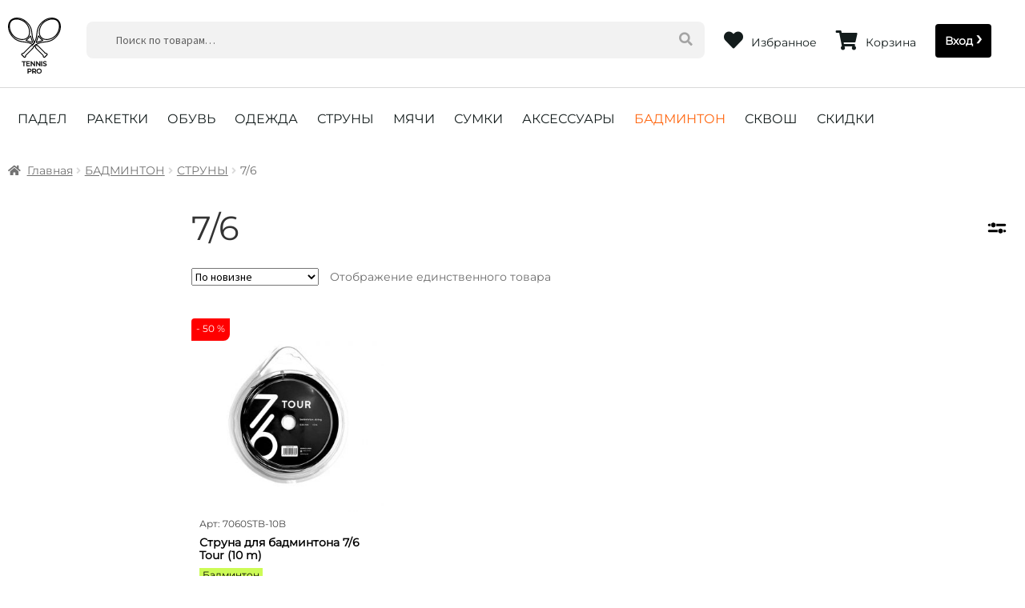

--- FILE ---
content_type: text/html; charset=UTF-8
request_url: https://tennis-pro.ru/product-category/9731b9c2-3897-11e3-9dc2-b8030594fd71/f29a1ab6-60e7-11df-8cbd-00270e0f1bb2/b432c2be-c638-11ec-4793-d00d15880364/
body_size: 38058
content:
<!doctype html>
<html lang="ru-RU">
<head>
<meta charset="UTF-8">
<meta name="viewport" content="width=device-width, initial-scale=1">
<link rel="icon" href="https://tennis-pro.ru/favicon/favicon.png" type="image/png">
<link rel="apple-touch-icon" href="https://tennis-pro.ru/favicon/apple-icon.png">
<link rel="canonical" href="https://tennis-pro.ru/product-category/9731b9c2-3897-11e3-9dc2-b8030594fd71/f29a1ab6-60e7-11df-8cbd-00270e0f1bb2/b432c2be-c638-11ec-4793-d00d15880364/" /><meta name="description" content="Купить СТРУНЫ 7/6 для тенниса. Теннисный магазин с доставкой по России. Доставка в пределах МКАД от 10000р - бесплатно."><title>7/6 &#8212; Tennis-Pro.ru</title>
<meta name='robots' content='max-image-preview:large' />
<link rel='dns-prefetch' href='//fonts.googleapis.com' />
<script>
window._wpemojiSettings = {"baseUrl":"https:\/\/s.w.org\/images\/core\/emoji\/14.0.0\/72x72\/","ext":".png","svgUrl":"https:\/\/s.w.org\/images\/core\/emoji\/14.0.0\/svg\/","svgExt":".svg","source":{"concatemoji":"https:\/\/tennis-pro.ru\/wp-includes\/js\/wp-emoji-release.min.js?ver=6.3.2"}};
/*! This file is auto-generated */
!function(i,n){var o,s,e;function c(e){try{var t={supportTests:e,timestamp:(new Date).valueOf()};sessionStorage.setItem(o,JSON.stringify(t))}catch(e){}}function p(e,t,n){e.clearRect(0,0,e.canvas.width,e.canvas.height),e.fillText(t,0,0);var t=new Uint32Array(e.getImageData(0,0,e.canvas.width,e.canvas.height).data),r=(e.clearRect(0,0,e.canvas.width,e.canvas.height),e.fillText(n,0,0),new Uint32Array(e.getImageData(0,0,e.canvas.width,e.canvas.height).data));return t.every(function(e,t){return e===r[t]})}function u(e,t,n){switch(t){case"flag":return n(e,"\ud83c\udff3\ufe0f\u200d\u26a7\ufe0f","\ud83c\udff3\ufe0f\u200b\u26a7\ufe0f")?!1:!n(e,"\ud83c\uddfa\ud83c\uddf3","\ud83c\uddfa\u200b\ud83c\uddf3")&&!n(e,"\ud83c\udff4\udb40\udc67\udb40\udc62\udb40\udc65\udb40\udc6e\udb40\udc67\udb40\udc7f","\ud83c\udff4\u200b\udb40\udc67\u200b\udb40\udc62\u200b\udb40\udc65\u200b\udb40\udc6e\u200b\udb40\udc67\u200b\udb40\udc7f");case"emoji":return!n(e,"\ud83e\udef1\ud83c\udffb\u200d\ud83e\udef2\ud83c\udfff","\ud83e\udef1\ud83c\udffb\u200b\ud83e\udef2\ud83c\udfff")}return!1}function f(e,t,n){var r="undefined"!=typeof WorkerGlobalScope&&self instanceof WorkerGlobalScope?new OffscreenCanvas(300,150):i.createElement("canvas"),a=r.getContext("2d",{willReadFrequently:!0}),o=(a.textBaseline="top",a.font="600 32px Arial",{});return e.forEach(function(e){o[e]=t(a,e,n)}),o}function t(e){var t=i.createElement("script");t.src=e,t.defer=!0,i.head.appendChild(t)}"undefined"!=typeof Promise&&(o="wpEmojiSettingsSupports",s=["flag","emoji"],n.supports={everything:!0,everythingExceptFlag:!0},e=new Promise(function(e){i.addEventListener("DOMContentLoaded",e,{once:!0})}),new Promise(function(t){var n=function(){try{var e=JSON.parse(sessionStorage.getItem(o));if("object"==typeof e&&"number"==typeof e.timestamp&&(new Date).valueOf()<e.timestamp+604800&&"object"==typeof e.supportTests)return e.supportTests}catch(e){}return null}();if(!n){if("undefined"!=typeof Worker&&"undefined"!=typeof OffscreenCanvas&&"undefined"!=typeof URL&&URL.createObjectURL&&"undefined"!=typeof Blob)try{var e="postMessage("+f.toString()+"("+[JSON.stringify(s),u.toString(),p.toString()].join(",")+"));",r=new Blob([e],{type:"text/javascript"}),a=new Worker(URL.createObjectURL(r),{name:"wpTestEmojiSupports"});return void(a.onmessage=function(e){c(n=e.data),a.terminate(),t(n)})}catch(e){}c(n=f(s,u,p))}t(n)}).then(function(e){for(var t in e)n.supports[t]=e[t],n.supports.everything=n.supports.everything&&n.supports[t],"flag"!==t&&(n.supports.everythingExceptFlag=n.supports.everythingExceptFlag&&n.supports[t]);n.supports.everythingExceptFlag=n.supports.everythingExceptFlag&&!n.supports.flag,n.DOMReady=!1,n.readyCallback=function(){n.DOMReady=!0}}).then(function(){return e}).then(function(){var e;n.supports.everything||(n.readyCallback(),(e=n.source||{}).concatemoji?t(e.concatemoji):e.wpemoji&&e.twemoji&&(t(e.twemoji),t(e.wpemoji)))}))}((window,document),window._wpemojiSettings);
</script>
<style>
img.wp-smiley,
img.emoji {
	display: inline !important;
	border: none !important;
	box-shadow: none !important;
	height: 1em !important;
	width: 1em !important;
	margin: 0 0.07em !important;
	vertical-align: -0.1em !important;
	background: none !important;
	padding: 0 !important;
}
</style>
	<link rel='stylesheet' id='wp-block-library-css' href='https://tennis-pro.ru/wp-includes/css/dist/block-library/style.min.css?ver=6.3.2' media='all' />
<style id='wp-block-library-theme-inline-css'>
.wp-block-audio figcaption{color:#555;font-size:13px;text-align:center}.is-dark-theme .wp-block-audio figcaption{color:hsla(0,0%,100%,.65)}.wp-block-audio{margin:0 0 1em}.wp-block-code{border:1px solid #ccc;border-radius:4px;font-family:Menlo,Consolas,monaco,monospace;padding:.8em 1em}.wp-block-embed figcaption{color:#555;font-size:13px;text-align:center}.is-dark-theme .wp-block-embed figcaption{color:hsla(0,0%,100%,.65)}.wp-block-embed{margin:0 0 1em}.blocks-gallery-caption{color:#555;font-size:13px;text-align:center}.is-dark-theme .blocks-gallery-caption{color:hsla(0,0%,100%,.65)}.wp-block-image figcaption{color:#555;font-size:13px;text-align:center}.is-dark-theme .wp-block-image figcaption{color:hsla(0,0%,100%,.65)}.wp-block-image{margin:0 0 1em}.wp-block-pullquote{border-bottom:4px solid;border-top:4px solid;color:currentColor;margin-bottom:1.75em}.wp-block-pullquote cite,.wp-block-pullquote footer,.wp-block-pullquote__citation{color:currentColor;font-size:.8125em;font-style:normal;text-transform:uppercase}.wp-block-quote{border-left:.25em solid;margin:0 0 1.75em;padding-left:1em}.wp-block-quote cite,.wp-block-quote footer{color:currentColor;font-size:.8125em;font-style:normal;position:relative}.wp-block-quote.has-text-align-right{border-left:none;border-right:.25em solid;padding-left:0;padding-right:1em}.wp-block-quote.has-text-align-center{border:none;padding-left:0}.wp-block-quote.is-large,.wp-block-quote.is-style-large,.wp-block-quote.is-style-plain{border:none}.wp-block-search .wp-block-search__label{font-weight:700}.wp-block-search__button{border:1px solid #ccc;padding:.375em .625em}:where(.wp-block-group.has-background){padding:1.25em 2.375em}.wp-block-separator.has-css-opacity{opacity:.4}.wp-block-separator{border:none;border-bottom:2px solid;margin-left:auto;margin-right:auto}.wp-block-separator.has-alpha-channel-opacity{opacity:1}.wp-block-separator:not(.is-style-wide):not(.is-style-dots){width:100px}.wp-block-separator.has-background:not(.is-style-dots){border-bottom:none;height:1px}.wp-block-separator.has-background:not(.is-style-wide):not(.is-style-dots){height:2px}.wp-block-table{margin:0 0 1em}.wp-block-table td,.wp-block-table th{word-break:normal}.wp-block-table figcaption{color:#555;font-size:13px;text-align:center}.is-dark-theme .wp-block-table figcaption{color:hsla(0,0%,100%,.65)}.wp-block-video figcaption{color:#555;font-size:13px;text-align:center}.is-dark-theme .wp-block-video figcaption{color:hsla(0,0%,100%,.65)}.wp-block-video{margin:0 0 1em}.wp-block-template-part.has-background{margin-bottom:0;margin-top:0;padding:1.25em 2.375em}
</style>
<link rel='stylesheet' id='wc-blocks-style-css' href='https://tennis-pro.ru/wp-content/plugins/woocommerce/packages/woocommerce-blocks/build/wc-blocks.css?ver=10.6.5' media='all' />
<link rel='stylesheet' id='wc-blocks-style-active-filters-css' href='https://tennis-pro.ru/wp-content/plugins/woocommerce/packages/woocommerce-blocks/build/active-filters.css?ver=10.6.5' media='all' />
<link rel='stylesheet' id='wc-blocks-style-add-to-cart-form-css' href='https://tennis-pro.ru/wp-content/plugins/woocommerce/packages/woocommerce-blocks/build/add-to-cart-form.css?ver=10.6.5' media='all' />
<link rel='stylesheet' id='wc-blocks-packages-style-css' href='https://tennis-pro.ru/wp-content/plugins/woocommerce/packages/woocommerce-blocks/build/packages-style.css?ver=10.6.5' media='all' />
<link rel='stylesheet' id='wc-blocks-style-all-products-css' href='https://tennis-pro.ru/wp-content/plugins/woocommerce/packages/woocommerce-blocks/build/all-products.css?ver=10.6.5' media='all' />
<link rel='stylesheet' id='wc-blocks-style-all-reviews-css' href='https://tennis-pro.ru/wp-content/plugins/woocommerce/packages/woocommerce-blocks/build/all-reviews.css?ver=10.6.5' media='all' />
<link rel='stylesheet' id='wc-blocks-style-attribute-filter-css' href='https://tennis-pro.ru/wp-content/plugins/woocommerce/packages/woocommerce-blocks/build/attribute-filter.css?ver=10.6.5' media='all' />
<link rel='stylesheet' id='wc-blocks-style-breadcrumbs-css' href='https://tennis-pro.ru/wp-content/plugins/woocommerce/packages/woocommerce-blocks/build/breadcrumbs.css?ver=10.6.5' media='all' />
<link rel='stylesheet' id='wc-blocks-style-catalog-sorting-css' href='https://tennis-pro.ru/wp-content/plugins/woocommerce/packages/woocommerce-blocks/build/catalog-sorting.css?ver=10.6.5' media='all' />
<link rel='stylesheet' id='wc-blocks-style-customer-account-css' href='https://tennis-pro.ru/wp-content/plugins/woocommerce/packages/woocommerce-blocks/build/customer-account.css?ver=10.6.5' media='all' />
<link rel='stylesheet' id='wc-blocks-style-featured-category-css' href='https://tennis-pro.ru/wp-content/plugins/woocommerce/packages/woocommerce-blocks/build/featured-category.css?ver=10.6.5' media='all' />
<link rel='stylesheet' id='wc-blocks-style-featured-product-css' href='https://tennis-pro.ru/wp-content/plugins/woocommerce/packages/woocommerce-blocks/build/featured-product.css?ver=10.6.5' media='all' />
<link rel='stylesheet' id='wc-blocks-style-mini-cart-css' href='https://tennis-pro.ru/wp-content/plugins/woocommerce/packages/woocommerce-blocks/build/mini-cart.css?ver=10.6.5' media='all' />
<link rel='stylesheet' id='wc-blocks-style-price-filter-css' href='https://tennis-pro.ru/wp-content/plugins/woocommerce/packages/woocommerce-blocks/build/price-filter.css?ver=10.6.5' media='all' />
<link rel='stylesheet' id='wc-blocks-style-product-add-to-cart-css' href='https://tennis-pro.ru/wp-content/plugins/woocommerce/packages/woocommerce-blocks/build/product-add-to-cart.css?ver=10.6.5' media='all' />
<link rel='stylesheet' id='wc-blocks-style-product-button-css' href='https://tennis-pro.ru/wp-content/plugins/woocommerce/packages/woocommerce-blocks/build/product-button.css?ver=10.6.5' media='all' />
<link rel='stylesheet' id='wc-blocks-style-product-categories-css' href='https://tennis-pro.ru/wp-content/plugins/woocommerce/packages/woocommerce-blocks/build/product-categories.css?ver=10.6.5' media='all' />
<link rel='stylesheet' id='wc-blocks-style-product-image-css' href='https://tennis-pro.ru/wp-content/plugins/woocommerce/packages/woocommerce-blocks/build/product-image.css?ver=10.6.5' media='all' />
<link rel='stylesheet' id='wc-blocks-style-product-image-gallery-css' href='https://tennis-pro.ru/wp-content/plugins/woocommerce/packages/woocommerce-blocks/build/product-image-gallery.css?ver=10.6.5' media='all' />
<link rel='stylesheet' id='wc-blocks-style-product-query-css' href='https://tennis-pro.ru/wp-content/plugins/woocommerce/packages/woocommerce-blocks/build/product-query.css?ver=10.6.5' media='all' />
<link rel='stylesheet' id='wc-blocks-style-product-results-count-css' href='https://tennis-pro.ru/wp-content/plugins/woocommerce/packages/woocommerce-blocks/build/product-results-count.css?ver=10.6.5' media='all' />
<link rel='stylesheet' id='wc-blocks-style-product-reviews-css' href='https://tennis-pro.ru/wp-content/plugins/woocommerce/packages/woocommerce-blocks/build/product-reviews.css?ver=10.6.5' media='all' />
<link rel='stylesheet' id='wc-blocks-style-product-sale-badge-css' href='https://tennis-pro.ru/wp-content/plugins/woocommerce/packages/woocommerce-blocks/build/product-sale-badge.css?ver=10.6.5' media='all' />
<link rel='stylesheet' id='wc-blocks-style-product-search-css' href='https://tennis-pro.ru/wp-content/plugins/woocommerce/packages/woocommerce-blocks/build/product-search.css?ver=10.6.5' media='all' />
<link rel='stylesheet' id='wc-blocks-style-product-sku-css' href='https://tennis-pro.ru/wp-content/plugins/woocommerce/packages/woocommerce-blocks/build/product-sku.css?ver=10.6.5' media='all' />
<link rel='stylesheet' id='wc-blocks-style-product-stock-indicator-css' href='https://tennis-pro.ru/wp-content/plugins/woocommerce/packages/woocommerce-blocks/build/product-stock-indicator.css?ver=10.6.5' media='all' />
<link rel='stylesheet' id='wc-blocks-style-product-summary-css' href='https://tennis-pro.ru/wp-content/plugins/woocommerce/packages/woocommerce-blocks/build/product-summary.css?ver=10.6.5' media='all' />
<link rel='stylesheet' id='wc-blocks-style-product-title-css' href='https://tennis-pro.ru/wp-content/plugins/woocommerce/packages/woocommerce-blocks/build/product-title.css?ver=10.6.5' media='all' />
<link rel='stylesheet' id='wc-blocks-style-rating-filter-css' href='https://tennis-pro.ru/wp-content/plugins/woocommerce/packages/woocommerce-blocks/build/rating-filter.css?ver=10.6.5' media='all' />
<link rel='stylesheet' id='wc-blocks-style-reviews-by-category-css' href='https://tennis-pro.ru/wp-content/plugins/woocommerce/packages/woocommerce-blocks/build/reviews-by-category.css?ver=10.6.5' media='all' />
<link rel='stylesheet' id='wc-blocks-style-reviews-by-product-css' href='https://tennis-pro.ru/wp-content/plugins/woocommerce/packages/woocommerce-blocks/build/reviews-by-product.css?ver=10.6.5' media='all' />
<link rel='stylesheet' id='wc-blocks-style-product-details-css' href='https://tennis-pro.ru/wp-content/plugins/woocommerce/packages/woocommerce-blocks/build/product-details.css?ver=10.6.5' media='all' />
<link rel='stylesheet' id='wc-blocks-style-single-product-css' href='https://tennis-pro.ru/wp-content/plugins/woocommerce/packages/woocommerce-blocks/build/single-product.css?ver=10.6.5' media='all' />
<link rel='stylesheet' id='wc-blocks-style-stock-filter-css' href='https://tennis-pro.ru/wp-content/plugins/woocommerce/packages/woocommerce-blocks/build/stock-filter.css?ver=10.6.5' media='all' />
<link rel='stylesheet' id='wc-blocks-style-cart-css' href='https://tennis-pro.ru/wp-content/plugins/woocommerce/packages/woocommerce-blocks/build/cart.css?ver=10.6.5' media='all' />
<link rel='stylesheet' id='wc-blocks-style-checkout-css' href='https://tennis-pro.ru/wp-content/plugins/woocommerce/packages/woocommerce-blocks/build/checkout.css?ver=10.6.5' media='all' />
<link rel='stylesheet' id='wc-blocks-style-mini-cart-contents-css' href='https://tennis-pro.ru/wp-content/plugins/woocommerce/packages/woocommerce-blocks/build/mini-cart-contents.css?ver=10.6.5' media='all' />
<link rel='stylesheet' id='storefront-gutenberg-blocks-css' href='https://tennis-pro.ru/wp-content/themes/storefront/assets/css/base/gutenberg-blocks.css?ver=4.3.0' media='all' />
<style id='storefront-gutenberg-blocks-inline-css'>

				.wp-block-button__link:not(.has-text-color) {
					color: #333333;
				}

				.wp-block-button__link:not(.has-text-color):hover,
				.wp-block-button__link:not(.has-text-color):focus,
				.wp-block-button__link:not(.has-text-color):active {
					color: #333333;
				}

				.wp-block-button__link:not(.has-background) {
					background-color: #eeeeee;
				}

				.wp-block-button__link:not(.has-background):hover,
				.wp-block-button__link:not(.has-background):focus,
				.wp-block-button__link:not(.has-background):active {
					border-color: #d5d5d5;
					background-color: #d5d5d5;
				}

				.wc-block-grid__products .wc-block-grid__product .wp-block-button__link {
					background-color: #eeeeee;
					border-color: #eeeeee;
					color: #333333;
				}

				.wp-block-quote footer,
				.wp-block-quote cite,
				.wp-block-quote__citation {
					color: #6d6d6d;
				}

				.wp-block-pullquote cite,
				.wp-block-pullquote footer,
				.wp-block-pullquote__citation {
					color: #6d6d6d;
				}

				.wp-block-image figcaption {
					color: #6d6d6d;
				}

				.wp-block-separator.is-style-dots::before {
					color: #333333;
				}

				.wp-block-file a.wp-block-file__button {
					color: #333333;
					background-color: #eeeeee;
					border-color: #eeeeee;
				}

				.wp-block-file a.wp-block-file__button:hover,
				.wp-block-file a.wp-block-file__button:focus,
				.wp-block-file a.wp-block-file__button:active {
					color: #333333;
					background-color: #d5d5d5;
				}

				.wp-block-code,
				.wp-block-preformatted pre {
					color: #6d6d6d;
				}

				.wp-block-table:not( .has-background ):not( .is-style-stripes ) tbody tr:nth-child(2n) td {
					background-color: #fdfdfd;
				}

				.wp-block-cover .wp-block-cover__inner-container h1:not(.has-text-color),
				.wp-block-cover .wp-block-cover__inner-container h2:not(.has-text-color),
				.wp-block-cover .wp-block-cover__inner-container h3:not(.has-text-color),
				.wp-block-cover .wp-block-cover__inner-container h4:not(.has-text-color),
				.wp-block-cover .wp-block-cover__inner-container h5:not(.has-text-color),
				.wp-block-cover .wp-block-cover__inner-container h6:not(.has-text-color) {
					color: #000000;
				}

				.wc-block-components-price-slider__range-input-progress,
				.rtl .wc-block-components-price-slider__range-input-progress {
					--range-color: #7f54b3;
				}

				/* Target only IE11 */
				@media all and (-ms-high-contrast: none), (-ms-high-contrast: active) {
					.wc-block-components-price-slider__range-input-progress {
						background: #7f54b3;
					}
				}

				.wc-block-components-button:not(.is-link) {
					background-color: #333333;
					color: #ffffff;
				}

				.wc-block-components-button:not(.is-link):hover,
				.wc-block-components-button:not(.is-link):focus,
				.wc-block-components-button:not(.is-link):active {
					background-color: #1a1a1a;
					color: #ffffff;
				}

				.wc-block-components-button:not(.is-link):disabled {
					background-color: #333333;
					color: #ffffff;
				}

				.wc-block-cart__submit-container {
					background-color: #ffffff;
				}

				.wc-block-cart__submit-container::before {
					color: rgba(220,220,220,0.5);
				}

				.wc-block-components-order-summary-item__quantity {
					background-color: #ffffff;
					border-color: #6d6d6d;
					box-shadow: 0 0 0 2px #ffffff;
					color: #6d6d6d;
				}
			
</style>
<style id='classic-theme-styles-inline-css'>
/*! This file is auto-generated */
.wp-block-button__link{color:#fff;background-color:#32373c;border-radius:9999px;box-shadow:none;text-decoration:none;padding:calc(.667em + 2px) calc(1.333em + 2px);font-size:1.125em}.wp-block-file__button{background:#32373c;color:#fff;text-decoration:none}
</style>
<style id='global-styles-inline-css'>
body{--wp--preset--color--black: #000000;--wp--preset--color--cyan-bluish-gray: #abb8c3;--wp--preset--color--white: #ffffff;--wp--preset--color--pale-pink: #f78da7;--wp--preset--color--vivid-red: #cf2e2e;--wp--preset--color--luminous-vivid-orange: #ff6900;--wp--preset--color--luminous-vivid-amber: #fcb900;--wp--preset--color--light-green-cyan: #7bdcb5;--wp--preset--color--vivid-green-cyan: #00d084;--wp--preset--color--pale-cyan-blue: #8ed1fc;--wp--preset--color--vivid-cyan-blue: #0693e3;--wp--preset--color--vivid-purple: #9b51e0;--wp--preset--gradient--vivid-cyan-blue-to-vivid-purple: linear-gradient(135deg,rgba(6,147,227,1) 0%,rgb(155,81,224) 100%);--wp--preset--gradient--light-green-cyan-to-vivid-green-cyan: linear-gradient(135deg,rgb(122,220,180) 0%,rgb(0,208,130) 100%);--wp--preset--gradient--luminous-vivid-amber-to-luminous-vivid-orange: linear-gradient(135deg,rgba(252,185,0,1) 0%,rgba(255,105,0,1) 100%);--wp--preset--gradient--luminous-vivid-orange-to-vivid-red: linear-gradient(135deg,rgba(255,105,0,1) 0%,rgb(207,46,46) 100%);--wp--preset--gradient--very-light-gray-to-cyan-bluish-gray: linear-gradient(135deg,rgb(238,238,238) 0%,rgb(169,184,195) 100%);--wp--preset--gradient--cool-to-warm-spectrum: linear-gradient(135deg,rgb(74,234,220) 0%,rgb(151,120,209) 20%,rgb(207,42,186) 40%,rgb(238,44,130) 60%,rgb(251,105,98) 80%,rgb(254,248,76) 100%);--wp--preset--gradient--blush-light-purple: linear-gradient(135deg,rgb(255,206,236) 0%,rgb(152,150,240) 100%);--wp--preset--gradient--blush-bordeaux: linear-gradient(135deg,rgb(254,205,165) 0%,rgb(254,45,45) 50%,rgb(107,0,62) 100%);--wp--preset--gradient--luminous-dusk: linear-gradient(135deg,rgb(255,203,112) 0%,rgb(199,81,192) 50%,rgb(65,88,208) 100%);--wp--preset--gradient--pale-ocean: linear-gradient(135deg,rgb(255,245,203) 0%,rgb(182,227,212) 50%,rgb(51,167,181) 100%);--wp--preset--gradient--electric-grass: linear-gradient(135deg,rgb(202,248,128) 0%,rgb(113,206,126) 100%);--wp--preset--gradient--midnight: linear-gradient(135deg,rgb(2,3,129) 0%,rgb(40,116,252) 100%);--wp--preset--font-size--small: 14px;--wp--preset--font-size--medium: 23px;--wp--preset--font-size--large: 26px;--wp--preset--font-size--x-large: 42px;--wp--preset--font-size--normal: 16px;--wp--preset--font-size--huge: 37px;--wp--preset--spacing--20: 0.44rem;--wp--preset--spacing--30: 0.67rem;--wp--preset--spacing--40: 1rem;--wp--preset--spacing--50: 1.5rem;--wp--preset--spacing--60: 2.25rem;--wp--preset--spacing--70: 3.38rem;--wp--preset--spacing--80: 5.06rem;--wp--preset--shadow--natural: 6px 6px 9px rgba(0, 0, 0, 0.2);--wp--preset--shadow--deep: 12px 12px 50px rgba(0, 0, 0, 0.4);--wp--preset--shadow--sharp: 6px 6px 0px rgba(0, 0, 0, 0.2);--wp--preset--shadow--outlined: 6px 6px 0px -3px rgba(255, 255, 255, 1), 6px 6px rgba(0, 0, 0, 1);--wp--preset--shadow--crisp: 6px 6px 0px rgba(0, 0, 0, 1);}:where(.is-layout-flex){gap: 0.5em;}:where(.is-layout-grid){gap: 0.5em;}body .is-layout-flow > .alignleft{float: left;margin-inline-start: 0;margin-inline-end: 2em;}body .is-layout-flow > .alignright{float: right;margin-inline-start: 2em;margin-inline-end: 0;}body .is-layout-flow > .aligncenter{margin-left: auto !important;margin-right: auto !important;}body .is-layout-constrained > .alignleft{float: left;margin-inline-start: 0;margin-inline-end: 2em;}body .is-layout-constrained > .alignright{float: right;margin-inline-start: 2em;margin-inline-end: 0;}body .is-layout-constrained > .aligncenter{margin-left: auto !important;margin-right: auto !important;}body .is-layout-constrained > :where(:not(.alignleft):not(.alignright):not(.alignfull)){max-width: var(--wp--style--global--content-size);margin-left: auto !important;margin-right: auto !important;}body .is-layout-constrained > .alignwide{max-width: var(--wp--style--global--wide-size);}body .is-layout-flex{display: flex;}body .is-layout-flex{flex-wrap: wrap;align-items: center;}body .is-layout-flex > *{margin: 0;}body .is-layout-grid{display: grid;}body .is-layout-grid > *{margin: 0;}:where(.wp-block-columns.is-layout-flex){gap: 2em;}:where(.wp-block-columns.is-layout-grid){gap: 2em;}:where(.wp-block-post-template.is-layout-flex){gap: 1.25em;}:where(.wp-block-post-template.is-layout-grid){gap: 1.25em;}.has-black-color{color: var(--wp--preset--color--black) !important;}.has-cyan-bluish-gray-color{color: var(--wp--preset--color--cyan-bluish-gray) !important;}.has-white-color{color: var(--wp--preset--color--white) !important;}.has-pale-pink-color{color: var(--wp--preset--color--pale-pink) !important;}.has-vivid-red-color{color: var(--wp--preset--color--vivid-red) !important;}.has-luminous-vivid-orange-color{color: var(--wp--preset--color--luminous-vivid-orange) !important;}.has-luminous-vivid-amber-color{color: var(--wp--preset--color--luminous-vivid-amber) !important;}.has-light-green-cyan-color{color: var(--wp--preset--color--light-green-cyan) !important;}.has-vivid-green-cyan-color{color: var(--wp--preset--color--vivid-green-cyan) !important;}.has-pale-cyan-blue-color{color: var(--wp--preset--color--pale-cyan-blue) !important;}.has-vivid-cyan-blue-color{color: var(--wp--preset--color--vivid-cyan-blue) !important;}.has-vivid-purple-color{color: var(--wp--preset--color--vivid-purple) !important;}.has-black-background-color{background-color: var(--wp--preset--color--black) !important;}.has-cyan-bluish-gray-background-color{background-color: var(--wp--preset--color--cyan-bluish-gray) !important;}.has-white-background-color{background-color: var(--wp--preset--color--white) !important;}.has-pale-pink-background-color{background-color: var(--wp--preset--color--pale-pink) !important;}.has-vivid-red-background-color{background-color: var(--wp--preset--color--vivid-red) !important;}.has-luminous-vivid-orange-background-color{background-color: var(--wp--preset--color--luminous-vivid-orange) !important;}.has-luminous-vivid-amber-background-color{background-color: var(--wp--preset--color--luminous-vivid-amber) !important;}.has-light-green-cyan-background-color{background-color: var(--wp--preset--color--light-green-cyan) !important;}.has-vivid-green-cyan-background-color{background-color: var(--wp--preset--color--vivid-green-cyan) !important;}.has-pale-cyan-blue-background-color{background-color: var(--wp--preset--color--pale-cyan-blue) !important;}.has-vivid-cyan-blue-background-color{background-color: var(--wp--preset--color--vivid-cyan-blue) !important;}.has-vivid-purple-background-color{background-color: var(--wp--preset--color--vivid-purple) !important;}.has-black-border-color{border-color: var(--wp--preset--color--black) !important;}.has-cyan-bluish-gray-border-color{border-color: var(--wp--preset--color--cyan-bluish-gray) !important;}.has-white-border-color{border-color: var(--wp--preset--color--white) !important;}.has-pale-pink-border-color{border-color: var(--wp--preset--color--pale-pink) !important;}.has-vivid-red-border-color{border-color: var(--wp--preset--color--vivid-red) !important;}.has-luminous-vivid-orange-border-color{border-color: var(--wp--preset--color--luminous-vivid-orange) !important;}.has-luminous-vivid-amber-border-color{border-color: var(--wp--preset--color--luminous-vivid-amber) !important;}.has-light-green-cyan-border-color{border-color: var(--wp--preset--color--light-green-cyan) !important;}.has-vivid-green-cyan-border-color{border-color: var(--wp--preset--color--vivid-green-cyan) !important;}.has-pale-cyan-blue-border-color{border-color: var(--wp--preset--color--pale-cyan-blue) !important;}.has-vivid-cyan-blue-border-color{border-color: var(--wp--preset--color--vivid-cyan-blue) !important;}.has-vivid-purple-border-color{border-color: var(--wp--preset--color--vivid-purple) !important;}.has-vivid-cyan-blue-to-vivid-purple-gradient-background{background: var(--wp--preset--gradient--vivid-cyan-blue-to-vivid-purple) !important;}.has-light-green-cyan-to-vivid-green-cyan-gradient-background{background: var(--wp--preset--gradient--light-green-cyan-to-vivid-green-cyan) !important;}.has-luminous-vivid-amber-to-luminous-vivid-orange-gradient-background{background: var(--wp--preset--gradient--luminous-vivid-amber-to-luminous-vivid-orange) !important;}.has-luminous-vivid-orange-to-vivid-red-gradient-background{background: var(--wp--preset--gradient--luminous-vivid-orange-to-vivid-red) !important;}.has-very-light-gray-to-cyan-bluish-gray-gradient-background{background: var(--wp--preset--gradient--very-light-gray-to-cyan-bluish-gray) !important;}.has-cool-to-warm-spectrum-gradient-background{background: var(--wp--preset--gradient--cool-to-warm-spectrum) !important;}.has-blush-light-purple-gradient-background{background: var(--wp--preset--gradient--blush-light-purple) !important;}.has-blush-bordeaux-gradient-background{background: var(--wp--preset--gradient--blush-bordeaux) !important;}.has-luminous-dusk-gradient-background{background: var(--wp--preset--gradient--luminous-dusk) !important;}.has-pale-ocean-gradient-background{background: var(--wp--preset--gradient--pale-ocean) !important;}.has-electric-grass-gradient-background{background: var(--wp--preset--gradient--electric-grass) !important;}.has-midnight-gradient-background{background: var(--wp--preset--gradient--midnight) !important;}.has-small-font-size{font-size: var(--wp--preset--font-size--small) !important;}.has-medium-font-size{font-size: var(--wp--preset--font-size--medium) !important;}.has-large-font-size{font-size: var(--wp--preset--font-size--large) !important;}.has-x-large-font-size{font-size: var(--wp--preset--font-size--x-large) !important;}
.wp-block-navigation a:where(:not(.wp-element-button)){color: inherit;}
:where(.wp-block-post-template.is-layout-flex){gap: 1.25em;}:where(.wp-block-post-template.is-layout-grid){gap: 1.25em;}
:where(.wp-block-columns.is-layout-flex){gap: 2em;}:where(.wp-block-columns.is-layout-grid){gap: 2em;}
.wp-block-pullquote{font-size: 1.5em;line-height: 1.6;}
</style>
<style id='woocommerce-inline-inline-css'>
.woocommerce form .form-row .required { visibility: visible; }
</style>
<link rel='stylesheet' id='storefront-style-css' href='https://tennis-pro.ru/wp-content/themes/storefront/style.css?ver=4.3.0' media='all' />
<style id='storefront-style-inline-css'>

			.main-navigation ul li a,
			.site-title a,
			ul.menu li a,
			.site-branding h1 a,
			button.menu-toggle,
			button.menu-toggle:hover,
			.handheld-navigation .dropdown-toggle {
				color: #333333;
			}

			button.menu-toggle,
			button.menu-toggle:hover {
				border-color: #333333;
			}

			.main-navigation ul li a:hover,
			.main-navigation ul li:hover > a,
			.site-title a:hover,
			.site-header ul.menu li.current-menu-item > a {
				color: #747474;
			}

			table:not( .has-background ) th {
				background-color: #f8f8f8;
			}

			table:not( .has-background ) tbody td {
				background-color: #fdfdfd;
			}

			table:not( .has-background ) tbody tr:nth-child(2n) td,
			fieldset,
			fieldset legend {
				background-color: #fbfbfb;
			}

			.site-header,
			.secondary-navigation ul ul,
			.main-navigation ul.menu > li.menu-item-has-children:after,
			.secondary-navigation ul.menu ul,
			.storefront-handheld-footer-bar,
			.storefront-handheld-footer-bar ul li > a,
			.storefront-handheld-footer-bar ul li.search .site-search,
			button.menu-toggle,
			button.menu-toggle:hover {
				background-color: #ffffff;
			}

			p.site-description,
			.site-header,
			.storefront-handheld-footer-bar {
				color: #404040;
			}

			button.menu-toggle:after,
			button.menu-toggle:before,
			button.menu-toggle span:before {
				background-color: #333333;
			}

			h1, h2, h3, h4, h5, h6, .wc-block-grid__product-title {
				color: #333333;
			}

			.widget h1 {
				border-bottom-color: #333333;
			}

			body,
			.secondary-navigation a {
				color: #6d6d6d;
			}

			.widget-area .widget a,
			.hentry .entry-header .posted-on a,
			.hentry .entry-header .post-author a,
			.hentry .entry-header .post-comments a,
			.hentry .entry-header .byline a {
				color: #727272;
			}

			a {
				color: #7f54b3;
			}

			a:focus,
			button:focus,
			.button.alt:focus,
			input:focus,
			textarea:focus,
			input[type="button"]:focus,
			input[type="reset"]:focus,
			input[type="submit"]:focus,
			input[type="email"]:focus,
			input[type="tel"]:focus,
			input[type="url"]:focus,
			input[type="password"]:focus,
			input[type="search"]:focus {
				outline-color: #7f54b3;
			}

			button, input[type="button"], input[type="reset"], input[type="submit"], .button, .widget a.button {
				background-color: #eeeeee;
				border-color: #eeeeee;
				color: #333333;
			}

			button:hover, input[type="button"]:hover, input[type="reset"]:hover, input[type="submit"]:hover, .button:hover, .widget a.button:hover {
				background-color: #d5d5d5;
				border-color: #d5d5d5;
				color: #333333;
			}

			button.alt, input[type="button"].alt, input[type="reset"].alt, input[type="submit"].alt, .button.alt, .widget-area .widget a.button.alt {
				background-color: #333333;
				border-color: #333333;
				color: #ffffff;
			}

			button.alt:hover, input[type="button"].alt:hover, input[type="reset"].alt:hover, input[type="submit"].alt:hover, .button.alt:hover, .widget-area .widget a.button.alt:hover {
				background-color: #1a1a1a;
				border-color: #1a1a1a;
				color: #ffffff;
			}

			.pagination .page-numbers li .page-numbers.current {
				background-color: #e6e6e6;
				color: #636363;
			}

			#comments .comment-list .comment-content .comment-text {
				background-color: #f8f8f8;
			}

			.site-footer {
				background-color: #f0f0f0;
				color: #6d6d6d;
			}

			.site-footer a:not(.button):not(.components-button) {
				color: #333333;
			}

			.site-footer .storefront-handheld-footer-bar a:not(.button):not(.components-button) {
				color: #333333;
			}

			.site-footer h1, .site-footer h2, .site-footer h3, .site-footer h4, .site-footer h5, .site-footer h6, .site-footer .widget .widget-title, .site-footer .widget .widgettitle {
				color: #333333;
			}

			.page-template-template-homepage.has-post-thumbnail .type-page.has-post-thumbnail .entry-title {
				color: #000000;
			}

			.page-template-template-homepage.has-post-thumbnail .type-page.has-post-thumbnail .entry-content {
				color: #000000;
			}

			@media screen and ( min-width: 768px ) {
				.secondary-navigation ul.menu a:hover {
					color: #595959;
				}

				.secondary-navigation ul.menu a {
					color: #404040;
				}

				.main-navigation ul.menu ul.sub-menu,
				.main-navigation ul.nav-menu ul.children {
					background-color: #f0f0f0;
				}

				.site-header {
					border-bottom-color: #f0f0f0;
				}
			}
</style>
<link rel='stylesheet' id='storefront-icons-css' href='https://tennis-pro.ru/wp-content/themes/storefront/assets/css/base/icons.css?ver=4.3.0' media='all' />
<link rel='stylesheet' id='storefront-fonts-css' href='https://fonts.googleapis.com/css?family=Source+Sans+Pro%3A400%2C300%2C300italic%2C400italic%2C600%2C700%2C900&#038;subset=latin%2Clatin-ext&#038;ver=4.3.0' media='all' />
<link rel='stylesheet' id='storefront-woocommerce-style-css' href='https://tennis-pro.ru/wp-content/themes/storefront/assets/css/woocommerce/woocommerce.css?ver=4.3.0' media='all' />
<style id='storefront-woocommerce-style-inline-css'>
@font-face {
				font-family: star;
				src: url(https://tennis-pro.ru/wp-content/plugins/woocommerce/assets/fonts/star.eot);
				src:
					url(https://tennis-pro.ru/wp-content/plugins/woocommerce/assets/fonts/star.eot?#iefix) format("embedded-opentype"),
					url(https://tennis-pro.ru/wp-content/plugins/woocommerce/assets/fonts/star.woff) format("woff"),
					url(https://tennis-pro.ru/wp-content/plugins/woocommerce/assets/fonts/star.ttf) format("truetype"),
					url(https://tennis-pro.ru/wp-content/plugins/woocommerce/assets/fonts/star.svg#star) format("svg");
				font-weight: 400;
				font-style: normal;
			}
			@font-face {
				font-family: WooCommerce;
				src: url(https://tennis-pro.ru/wp-content/plugins/woocommerce/assets/fonts/WooCommerce.eot);
				src:
					url(https://tennis-pro.ru/wp-content/plugins/woocommerce/assets/fonts/WooCommerce.eot?#iefix) format("embedded-opentype"),
					url(https://tennis-pro.ru/wp-content/plugins/woocommerce/assets/fonts/WooCommerce.woff) format("woff"),
					url(https://tennis-pro.ru/wp-content/plugins/woocommerce/assets/fonts/WooCommerce.ttf) format("truetype"),
					url(https://tennis-pro.ru/wp-content/plugins/woocommerce/assets/fonts/WooCommerce.svg#WooCommerce) format("svg");
				font-weight: 400;
				font-style: normal;
			}

			a.cart-contents,
			.site-header-cart .widget_shopping_cart a {
				color: #333333;
			}

			a.cart-contents:hover,
			.site-header-cart .widget_shopping_cart a:hover,
			.site-header-cart:hover > li > a {
				color: #747474;
			}

			table.cart td.product-remove,
			table.cart td.actions {
				border-top-color: #ffffff;
			}

			.storefront-handheld-footer-bar ul li.cart .count {
				background-color: #333333;
				color: #ffffff;
				border-color: #ffffff;
			}

			.woocommerce-tabs ul.tabs li.active a,
			ul.products li.product .price,
			.onsale,
			.wc-block-grid__product-onsale,
			.widget_search form:before,
			.widget_product_search form:before {
				color: #6d6d6d;
			}

			.woocommerce-breadcrumb a,
			a.woocommerce-review-link,
			.product_meta a {
				color: #727272;
			}

			.wc-block-grid__product-onsale,
			.onsale {
				border-color: #6d6d6d;
			}

			.star-rating span:before,
			.quantity .plus, .quantity .minus,
			p.stars a:hover:after,
			p.stars a:after,
			.star-rating span:before,
			#payment .payment_methods li input[type=radio]:first-child:checked+label:before {
				color: #7f54b3;
			}

			.widget_price_filter .ui-slider .ui-slider-range,
			.widget_price_filter .ui-slider .ui-slider-handle {
				background-color: #7f54b3;
			}

			.order_details {
				background-color: #f8f8f8;
			}

			.order_details > li {
				border-bottom: 1px dotted #e3e3e3;
			}

			.order_details:before,
			.order_details:after {
				background: -webkit-linear-gradient(transparent 0,transparent 0),-webkit-linear-gradient(135deg,#f8f8f8 33.33%,transparent 33.33%),-webkit-linear-gradient(45deg,#f8f8f8 33.33%,transparent 33.33%)
			}

			#order_review {
				background-color: #ffffff;
			}

			#payment .payment_methods > li .payment_box,
			#payment .place-order {
				background-color: #fafafa;
			}

			#payment .payment_methods > li:not(.woocommerce-notice) {
				background-color: #f5f5f5;
			}

			#payment .payment_methods > li:not(.woocommerce-notice):hover {
				background-color: #f0f0f0;
			}

			.woocommerce-pagination .page-numbers li .page-numbers.current {
				background-color: #e6e6e6;
				color: #636363;
			}

			.wc-block-grid__product-onsale,
			.onsale,
			.woocommerce-pagination .page-numbers li .page-numbers:not(.current) {
				color: #6d6d6d;
			}

			p.stars a:before,
			p.stars a:hover~a:before,
			p.stars.selected a.active~a:before {
				color: #6d6d6d;
			}

			p.stars.selected a.active:before,
			p.stars:hover a:before,
			p.stars.selected a:not(.active):before,
			p.stars.selected a.active:before {
				color: #7f54b3;
			}

			.single-product div.product .woocommerce-product-gallery .woocommerce-product-gallery__trigger {
				background-color: #eeeeee;
				color: #333333;
			}

			.single-product div.product .woocommerce-product-gallery .woocommerce-product-gallery__trigger:hover {
				background-color: #d5d5d5;
				border-color: #d5d5d5;
				color: #333333;
			}

			.button.added_to_cart:focus,
			.button.wc-forward:focus {
				outline-color: #7f54b3;
			}

			.added_to_cart,
			.site-header-cart .widget_shopping_cart a.button,
			.wc-block-grid__products .wc-block-grid__product .wp-block-button__link {
				background-color: #eeeeee;
				border-color: #eeeeee;
				color: #333333;
			}

			.added_to_cart:hover,
			.site-header-cart .widget_shopping_cart a.button:hover,
			.wc-block-grid__products .wc-block-grid__product .wp-block-button__link:hover {
				background-color: #d5d5d5;
				border-color: #d5d5d5;
				color: #333333;
			}

			.added_to_cart.alt, .added_to_cart, .widget a.button.checkout {
				background-color: #333333;
				border-color: #333333;
				color: #ffffff;
			}

			.added_to_cart.alt:hover, .added_to_cart:hover, .widget a.button.checkout:hover {
				background-color: #1a1a1a;
				border-color: #1a1a1a;
				color: #ffffff;
			}

			.button.loading {
				color: #eeeeee;
			}

			.button.loading:hover {
				background-color: #eeeeee;
			}

			.button.loading:after {
				color: #333333;
			}

			@media screen and ( min-width: 768px ) {
				.site-header-cart .widget_shopping_cart,
				.site-header .product_list_widget li .quantity {
					color: #404040;
				}

				.site-header-cart .widget_shopping_cart .buttons,
				.site-header-cart .widget_shopping_cart .total {
					background-color: #f5f5f5;
				}

				.site-header-cart .widget_shopping_cart {
					background-color: #f0f0f0;
				}
			}
				.storefront-product-pagination a {
					color: #6d6d6d;
					background-color: #ffffff;
				}
				.storefront-sticky-add-to-cart {
					color: #6d6d6d;
					background-color: #ffffff;
				}

				.storefront-sticky-add-to-cart a:not(.button) {
					color: #333333;
				}
</style>
<link rel='stylesheet' id='storefront-child-style-css' href='https://tennis-pro.ru/wp-content/themes/tennis/style.css?ver=1.5.5' media='all' />
<link rel='stylesheet' id='sliderstyle-css' href='https://tennis-pro.ru/wp-content/themes/tennis/css/tiny-slider.css?ver=6.3.2' media='all' />
<script src='https://tennis-pro.ru/wp-includes/js/jquery/jquery.min.js?ver=3.7.0' id='jquery-core-js'></script>
<script src='https://tennis-pro.ru/wp-includes/js/jquery/jquery-migrate.min.js?ver=3.4.1' id='jquery-migrate-js'></script>
<script id='storefront-navigation-js-extra'>
var storefrontScreenReaderText = {"expand":"\u0420\u0430\u0437\u0432\u0435\u0440\u043d\u0443\u0442\u043e\u0435 \u0432\u043b\u043e\u0436\u0435\u043d\u043d\u043e\u0435 \u043c\u0435\u043d\u044e","collapse":"\u0421\u0432\u0435\u0440\u043d\u0443\u0442\u043e\u0435 \u0432\u043b\u043e\u0436\u0435\u043d\u043d\u043e\u0435 \u043c\u0435\u043d\u044e"};
</script>
<script src='https://tennis-pro.ru/wp-content/themes/storefront/assets/js/navigation.min.js?ver=4.3.0' id='storefront-navigation-js'></script>
<script src='https://tennis-pro.ru/wp-content/themes/tennis/js/tiny-slider.js?ver=1.5' id='sliderscript-js' defer data-wp-strategy='defer'></script>
<script src='https://tennis-pro.ru/wp-content/themes/tennis/js/cat_slider_bind.js?ver=1.5' id='sliderbind-js' defer data-wp-strategy='defer'></script>
<link rel="https://api.w.org/" href="https://tennis-pro.ru/wp-json/" /><link rel="alternate" type="application/json" href="https://tennis-pro.ru/wp-json/wp/v2/product_cat/5833" />	<noscript><style>.woocommerce-product-gallery{ opacity: 1 !important; }</style></noscript>
	<!-- Yandex.Metrika counter -->
<script type="text/javascript" >
   (function(m,e,t,r,i,k,a){m[i]=m[i]||function(){(m[i].a=m[i].a||[]).push(arguments)};
   m[i].l=1*new Date();
   for (var j = 0; j < document.scripts.length; j++) {if (document.scripts[j].src === r) { return; }}
   k=e.createElement(t),a=e.getElementsByTagName(t)[0],k.async=1,k.src=r,a.parentNode.insertBefore(k,a)})
   (window, document, "script", "https://mc.yandex.ru/metrika/tag.js", "ym");

   ym(52667737, "init", {
        clickmap:false,
        trackLinks:true,
        accurateTrackBounce:false
   });
</script>
<noscript><div><img src="https://mc.yandex.ru/watch/52667737" style="position:absolute; left:-9999px;" alt="" /></div></noscript>
<!-- /Yandex.Metrika counter -->
</head>

<body class="archive tax-product_cat term-b432c2be-c638-11ec-4793-d00d15880364 term-5833 wp-embed-responsive theme-storefront woocommerce woocommerce-page woocommerce-no-js storefront-secondary-navigation storefront-align-wide left-sidebar woocommerce-active">



<div id="page" class="hfeed site">
		<script>var _cart_count=0;</script>
		<div id="top-handheld-panel"></div>
	<div id="top-handheld-panel-fixed"></div>
	<header id="masthead" class="site-header" role="banner" style="">
		<div class="col-full">
			<a href="/" id="site-branding-container">
				<!-- <div class="site-branding"></div> -->
				<svg height="100%" viewBox="0 0 68 70" fill="none" xmlns="http://www.w3.org/2000/svg">
					<g>
						<path d="M33.003 30.946L33.4903 31.2482L33.6712 30.946L33.4917 30.6446L33.003 30.946ZM29.9776 20.3755L30.5441 20.3062L29.9776 20.3755ZM30.9269 33.7934L30.6157 34.2785L31.03 34.5557L31.3555 34.1787L30.9269 33.7934ZM20.0422 30.4194L20.1104 29.8442L20.0422 30.4194ZM5.36078 23.4287L4.93356 23.8126L5.36078 23.4287ZM23.0935 5.46773L23.4716 5.03393L23.0935 5.46773ZM33.001 35.3678L32.6324 34.9257L32.1185 35.3678L32.6318 35.81L33.001 35.3678ZM35.0771 33.7969L35.5063 33.4151L35.1808 33.0381L34.7665 33.3104L35.0771 33.7969ZM34.443 36.7205L34.9099 37.0531L35.1828 36.6554L34.8416 36.3089L34.443 36.7205ZM43.5554 46.9889L43.9588 46.5794L43.5554 46.9889ZM43.5554 46.9889L43.1521 47.3984L43.5554 46.9889ZM44.0188 48.3201L44.586 48.3831L44.0188 48.3201ZM47.2497 48.0006L47.653 47.5911L47.2497 47.1808L46.8463 47.5911L47.2497 48.0006ZM47.2715 48.0228L46.8682 48.4323L47.2722 48.8426L47.6755 48.433L47.2715 48.0228ZM47.608 44.7229L47.6701 45.2987L47.608 44.7229ZM46.2969 44.2524L46.7064 43.8477L46.2969 44.2524ZM46.2969 44.2524L45.8874 44.6536L45.8922 44.6578L45.8963 44.6619L46.2969 44.2524ZM46.2969 44.2524L46.7064 43.8511L46.2969 44.2524ZM36.1847 34.9971L35.7814 35.4067L36.1226 35.7531L36.515 35.4759L36.1847 34.9971ZM33.4917 30.6446C31.3862 27.1326 30.9665 23.7614 30.5454 20.3041L29.4132 20.4462C29.8343 23.8944 30.269 27.4985 32.5171 31.2468L33.4917 30.6446ZM31.3569 34.1787C32.1499 33.2658 32.8641 32.2853 33.4917 31.2482L32.5178 30.6439C31.9244 31.6236 31.249 32.5496 30.499 33.4116L31.3569 34.1787ZM19.9719 30.9938C23.5255 31.4415 26.9911 31.885 30.6185 34.2792L31.2409 33.309C27.3719 30.7541 23.6654 30.2926 20.1166 29.8442L19.9719 30.9938ZM4.93356 23.8126C7.50648 26.7661 10.0371 28.416 12.5609 29.4C15.0697 30.3785 17.5504 30.6889 19.9719 30.9938L20.1152 29.8442C17.6767 29.5365 15.3317 29.2386 12.9724 28.3197C10.6281 27.4057 8.24833 25.8666 5.79074 23.0462L4.93356 23.8126ZM3.01785 3.04443C-1.0415 7.16411 -1.56291 16.3556 4.93356 23.8126L5.78801 23.0448C-0.422497 15.9197 0.300924 7.44199 3.82522 3.86421L3.01785 3.04443ZM23.4716 5.03393C16.1302 -1.55964 7.07994 -1.08219 3.01785 3.04443L3.82522 3.86421C7.34678 0.287807 15.6955 -0.403774 22.7154 5.90222L23.4716 5.03393ZM30.5441 20.3041C30.2438 17.8448 29.938 15.3259 28.9744 12.7785C28.0053 10.2146 26.381 7.65057 23.4716 5.03393L22.7154 5.90222C25.4931 8.3969 27.0089 10.8133 27.909 13.1943C28.8154 15.5892 29.1088 17.9702 29.4105 20.4462L30.5441 20.3041ZM33.3695 35.8107C34.0095 35.2593 34.6836 34.7501 35.3876 34.2861L34.7665 33.316C34.0221 33.8079 33.3093 34.3474 32.6324 34.9313L33.3695 35.8107ZM34.8464 36.3117C34.3523 35.8095 33.8602 35.3475 33.3702 34.9257L32.6318 35.81C33.0972 36.211 33.5665 36.6512 34.0397 37.1308L34.8464 36.3117ZM35.3077 37.7974C34.7379 37.2195 34.9795 36.9534 34.9099 37.0538L33.9762 36.3879C33.6309 36.8868 33.6705 37.7738 34.5004 38.6172L35.3077 37.7974ZM43.7656 46.386L35.3077 37.7974L34.5004 38.6172L42.9583 47.2051L43.7656 46.386ZM43.9547 46.5745C43.8953 46.517 43.8339 46.4546 43.7656 46.386L42.9583 47.2051C43.032 47.2799 43.0948 47.3437 43.1569 47.4033L43.9547 46.5745ZM43.9595 46.5794L43.1528 47.3984L43.9595 46.5794ZM43.9595 46.5794L43.1521 47.3984L43.9595 46.5794ZM44.586 48.3811C44.6269 48.0006 44.6542 47.6472 44.5273 47.3215C44.4003 46.9958 44.1574 46.7741 43.9547 46.5724L43.1569 47.404C43.4244 47.6687 43.451 47.7117 43.464 47.7456C43.4769 47.7796 43.4954 47.8509 43.4517 48.257L44.586 48.3811ZM45.4964 48.9597C45.4724 48.9888 45.4421 49.012 45.4079 49.0273C45.3737 49.0427 45.3365 49.0499 45.2991 49.0484C45.1808 49.0334 45.0688 48.9854 44.9757 48.9098C44.8506 48.8185 44.7443 48.7031 44.6631 48.5702C44.6245 48.5124 44.5982 48.447 44.586 48.3783L43.4517 48.257C43.4148 48.5993 43.539 48.9271 43.6865 49.1738C43.8479 49.4432 44.0615 49.6766 44.3143 49.8599C44.5864 50.0628 44.9098 50.183 45.2466 50.2063C45.4423 50.2156 45.6377 50.1825 45.8198 50.1093C46.002 50.0361 46.1667 49.9243 46.3031 49.7815L45.4964 48.9597ZM46.8463 47.589L45.4964 48.9618L46.3031 49.7815L47.653 48.4102L46.8463 47.589ZM47.6755 47.6119L47.653 47.589L46.8456 48.4081L46.8675 48.4303L47.6755 47.6119ZM48.2399 46.2183L46.8682 47.6133L47.6748 48.433L49.0473 47.0395L48.2399 46.2183ZM47.6701 45.2939C47.7378 45.3063 47.8022 45.333 47.8591 45.3722C47.99 45.4547 48.1036 45.5626 48.1935 45.6896C48.268 45.7842 48.3152 45.8979 48.33 46.018C48.3315 46.056 48.3244 46.0938 48.3093 46.1285C48.2941 46.1632 48.2713 46.194 48.2427 46.2183L49.05 47.0374C49.1897 46.8995 49.2991 46.7331 49.371 46.5491C49.4429 46.3652 49.4756 46.1679 49.467 45.9702C49.4442 45.6284 49.3258 45.3003 49.1258 45.0243C48.9455 44.7673 48.7156 44.5501 48.4501 44.3861C48.2072 44.2364 47.8844 44.1089 47.5472 44.1477L47.6701 45.2939ZM45.8888 44.6536C46.0874 44.8615 46.3133 45.111 46.6266 45.235C46.9398 45.359 47.2954 45.3369 47.6701 45.2946L47.5452 44.1429C47.1452 44.1879 47.0674 44.1657 47.0415 44.1554C47.0156 44.145 46.9657 44.1152 46.705 43.8435L45.8888 44.6536ZM45.8936 44.6584L46.7003 43.8387L45.8936 44.6584ZM45.8936 44.6584L46.7003 43.8387L45.8936 44.6584ZM45.8936 44.6584L46.7003 43.8394L45.8936 44.6584ZM45.8847 44.6501L46.7091 43.8477L45.8847 44.6501ZM45.7032 44.4623L45.8888 44.6536L46.7078 43.8442C46.6511 43.7853 46.5863 43.7181 46.5126 43.6433L45.7032 44.4623ZM37.2453 35.8751L45.7032 44.463L46.5099 43.6439L38.052 35.056L37.2453 35.8751ZM36.513 35.4711C36.414 35.5404 36.6761 35.2965 37.2453 35.8751L38.0526 35.056C37.2221 34.2127 36.3465 34.1725 35.8571 34.5231L36.513 35.4711ZM34.6485 34.1787C34.9997 34.5866 35.3776 34.996 35.7821 35.4067L36.5887 34.5876C36.2011 34.1949 35.8405 33.8043 35.507 33.4158L34.6485 34.1787ZM24.8836 25.2727C27.2109 22.9104 27.8688 19.3957 27.3685 15.9232C26.8683 12.4508 25.1955 8.90831 22.7202 6.39492L21.9135 7.21401C24.2053 9.54168 25.7722 12.8451 26.2397 16.0909C26.7072 19.3368 26.0636 22.4364 24.0769 24.4536L24.8836 25.2727ZM6.29168 23.076C8.76701 25.5894 12.2497 27.2872 15.6757 27.7958C19.1017 28.3044 22.5571 27.6357 24.8836 25.2727L24.0769 24.4536C22.0903 26.4709 19.043 27.125 15.8409 26.6496C12.6387 26.1743 9.39079 24.5839 7.09836 22.2569L6.29168 23.076ZM3.71944 3.78313C1.37992 6.15862 0.838032 9.79115 1.44134 13.3551C2.04601 16.9294 3.81839 20.5619 6.29168 23.076L7.09836 22.2569C4.80457 19.9272 3.13387 16.5157 2.56605 13.1583C1.99824 9.80085 2.5524 6.60974 4.5268 4.60014L3.71944 3.78313ZM22.7202 6.39492C20.2462 3.88292 16.6666 2.08398 13.1464 1.47001C9.63648 0.857426 6.05896 1.40764 3.71944 3.78313L4.5268 4.60014C6.50052 2.59539 9.63648 2.03131 12.9533 2.60994C16.2592 3.18649 19.619 4.88287 21.9135 7.21193L22.7202 6.39492Z"/>
						<path d="M42.9262 5.44537L42.5481 5.01157L42.9262 5.44537ZM36.0414 20.3525L36.6078 20.4218L36.0414 20.3525ZM29.835 34.9741L29.5067 35.448L29.8991 35.7252L30.2403 35.3787L29.835 34.9741ZM19.7227 44.2272L20.1261 44.6368L19.7227 44.2272ZM19.7227 44.2272L19.3194 43.8177L19.7227 44.2272ZM18.409 44.6978L18.3469 45.2736L18.409 44.6978ZM17.3757 46.6076L16.9758 47.0171L17.3757 46.6076ZM18.7263 47.9796L19.1297 48.3899L19.533 47.9803L19.1297 47.5701L18.7263 47.9796ZM18.7038 48.0018L18.3011 47.5916L17.8971 48.0018L18.3005 48.4114L18.7038 48.0018ZM21.9578 48.3421L21.3907 48.4051L21.9578 48.3421ZM22.4199 47.0095L22.8191 47.4253L22.4199 47.0095ZM22.4199 47.0095L22.0206 46.5937L22.4199 47.0095ZM31.5329 36.7432L31.1296 36.3337L30.7884 36.6801L31.0614 37.0786L31.5329 36.7432ZM45.9331 30.4414L46.0014 31.0158L45.9331 30.4414ZM60.6152 23.4486L61.0418 23.8325L60.6152 23.4486ZM35.6223 31.1212L35.4463 30.5668L35.6223 31.1212ZM35.3459 30.8405L35.8919 31.0193L35.3459 30.8405ZM43.251 28.6112L43.4271 29.1656L43.251 28.6112ZM43.3104 28.2128L42.978 28.6847L43.3104 28.2128ZM40.4734 25.9156L40.8767 25.5061L40.4734 25.9156ZM38.2103 23.037L38.675 22.7009L38.2103 23.037ZM37.8179 23.0973L38.3638 23.2761L37.8179 23.0973ZM43.3043 5.87917C50.3215 -0.426825 58.6708 0.308411 62.1945 3.8862L63.0018 3.06642C58.9425 -1.05465 49.8922 -1.58477 42.5481 5.01157L43.3043 5.87917ZM36.6078 20.4238C36.9108 17.9479 37.2043 15.5668 38.1093 13.1713C39.0101 10.7909 40.5259 8.37454 43.3036 5.87917L42.5481 5.01157C39.6394 7.62475 38.0144 10.1936 37.0453 12.7562C36.0816 15.3035 35.7759 17.8224 35.4756 20.2811L36.6078 20.4238ZM30.2383 35.3843C35.4251 30.1177 36.0284 25.1623 36.6078 20.4238L35.4756 20.2811C34.9016 24.9766 34.3338 29.5876 29.4316 34.5652L30.2383 35.3843ZM28.7744 35.8527C29.3443 35.2741 29.6063 35.5194 29.5067 35.4487L30.1632 34.5008C29.6718 34.1501 28.7983 34.1903 27.9677 35.033L28.7744 35.8527ZM20.3199 44.4407L28.7744 35.8527L27.9677 35.033L19.5098 43.6209L20.3199 44.4407ZM20.1343 44.6326C20.1916 44.5723 20.2523 44.51 20.3199 44.4407L19.5098 43.6209L19.3146 43.8218L20.1343 44.6326ZM20.1295 44.6375L19.3228 43.8184L20.1295 44.6375ZM20.1295 44.6375L19.3228 43.8177L20.1295 44.6375ZM18.3551 45.2736C18.7297 45.3159 19.0771 45.3429 19.3986 45.214C19.72 45.0851 19.9377 44.8384 20.1363 44.6326L19.3173 43.8225C19.056 44.0942 19.0143 44.1212 18.9809 44.1344C18.9474 44.1475 18.8765 44.1669 18.4772 44.1219L18.3551 45.2736ZM17.7845 46.198C17.7559 46.1737 17.7332 46.1429 17.7181 46.1082C17.7031 46.0734 17.6961 46.0357 17.6978 45.9978C17.7126 45.8776 17.7599 45.7639 17.8343 45.6693C17.9241 45.5421 18.0377 45.4342 18.1687 45.3519C18.2256 45.3126 18.29 45.2859 18.3578 45.2736L18.4772 44.1219C18.1401 44.0845 17.8173 44.2106 17.5743 44.3603C17.3088 44.5243 17.0789 44.7414 16.8987 44.9985C16.6984 45.2743 16.58 45.6025 16.5574 45.9444C16.5483 46.1431 16.5808 46.3415 16.6529 46.5265C16.7251 46.7114 16.8351 46.8787 16.9758 47.0171L17.7845 46.198ZM19.1351 47.5687L17.7845 46.198L16.9758 47.0171L18.3264 48.3878L19.1351 47.5687ZM19.1126 48.4107L19.1351 48.3885L18.3284 47.5687L18.3066 47.5902L19.1126 48.4107ZM20.4851 48.9838L19.1133 47.5909L18.3059 48.41L19.6784 49.8035L20.4851 48.9838ZM21.3948 48.4051C21.3836 48.4742 21.3573 48.5398 21.3177 48.5971C21.2366 48.7301 21.1304 48.8455 21.0051 48.9366C20.9123 49.0124 20.8005 49.0604 20.6823 49.0752C20.6449 49.077 20.6076 49.0699 20.5734 49.0545C20.5391 49.0391 20.5089 49.0159 20.4851 48.9865L19.6784 49.8063C19.8141 49.9483 19.978 50.0595 20.1592 50.1324C20.3403 50.2054 20.5347 50.2386 20.7294 50.2297C21.0661 50.2069 21.3894 50.0867 21.661 49.8832C21.914 49.7 22.1278 49.4666 22.2895 49.1972C22.4363 48.9505 22.5625 48.6227 22.5236 48.2804L21.3948 48.4051ZM22.0268 46.5965C21.822 46.7981 21.5763 47.0275 21.4542 47.3456C21.332 47.6637 21.3538 48.0247 21.3948 48.4051L22.5291 48.2783C22.4854 47.8729 22.5072 47.7932 22.5168 47.7669C22.5263 47.7406 22.5571 47.6907 22.8246 47.426L22.0268 46.5965ZM22.022 46.6013L22.8294 47.4204L22.022 46.6013ZM22.022 46.6013L22.8294 47.4204L22.022 46.6013ZM22.2158 46.408C22.1476 46.4773 22.0855 46.539 22.0268 46.5965L22.8246 47.428C22.8826 47.3698 22.9488 47.304 23.0225 47.2292L22.2158 46.408ZM30.6683 37.8201L22.2104 46.408L23.017 47.2271L31.4749 38.6392L30.6683 37.8201ZM31.0661 37.0765C30.9979 36.9753 31.2381 37.2414 30.6683 37.8201L31.4749 38.6392C32.3055 37.7958 32.3451 36.9067 31.9998 36.4099L31.0661 37.0765ZM45.8629 29.8697C41.1961 30.458 36.3185 31.0685 31.1296 36.3371L31.9363 37.1562C36.8358 32.1752 41.3797 31.5986 46.0034 31.0158L45.8629 29.8697ZM60.1873 23.0703C57.7304 25.8907 55.3506 27.4297 53.0063 28.3444C50.6463 29.264 48.302 29.562 45.8629 29.869L46.0034 31.0186C48.4255 30.7137 50.9063 30.4032 53.4151 29.4248C55.9403 28.4408 58.4688 26.7915 61.0418 23.8374L60.1873 23.0703ZM62.1945 3.88966C65.716 7.46537 66.3971 15.9424 60.1873 23.0703L61.0418 23.8381C67.5362 16.3838 67.0625 7.19372 63.0018 3.06988L62.1945 3.88966ZM41.1101 25.2691C43.4367 27.6314 46.8982 28.2994 50.318 27.7915C53.7379 27.2835 57.226 25.5851 59.7021 23.0717L58.8954 22.2526C56.6029 24.5796 53.3496 26.1706 50.1529 26.6453C46.9562 27.12 43.9035 26.4665 41.9168 24.4493L41.1101 25.2691ZM43.2735 6.39058C40.7975 8.90397 39.1262 12.4402 38.6252 15.9189C38.1243 19.3976 38.7829 22.906 41.1101 25.2691L41.9168 24.4493C39.9294 22.4321 39.2859 19.338 39.754 16.0866C40.2222 12.8352 41.7885 9.53734 44.0802 7.20966L43.2735 6.39058ZM62.2743 3.77879C59.9348 1.4033 56.3573 0.853776 52.8473 1.46567C49.3271 2.07963 45.7496 3.87927 43.2735 6.39058L44.0802 7.20966C46.3747 4.8806 49.7345 3.18422 53.0404 2.60767C56.3573 2.02905 59.4925 2.59381 61.4676 4.59857L62.2743 3.77879ZM59.7021 23.0717C62.176 20.5604 63.9477 16.9251 64.5531 13.3507C65.155 9.7868 64.6138 6.15427 62.2743 3.77879L61.4676 4.59995C63.4413 6.6047 63.9976 9.78819 63.4277 13.156C62.8599 16.5127 61.1899 19.9242 58.8954 22.254L59.7021 23.0717ZM35.4463 30.5703C35.5078 30.55 35.5737 30.5474 35.6367 30.5627C35.6996 30.578 35.7572 30.6107 35.803 30.6572C35.8488 30.7036 35.8811 30.762 35.8963 30.8259C35.9115 30.8898 35.9091 30.9567 35.8892 31.0193L34.8034 30.6617C34.7583 30.8024 34.7525 30.9529 34.7865 31.0967C34.8205 31.2405 34.893 31.3719 34.996 31.4765C35.0989 31.5811 35.2284 31.6547 35.37 31.6892C35.5116 31.7237 35.6599 31.7178 35.7984 31.6721L35.4463 30.5703ZM43.0729 28.0603L35.4463 30.5703L35.7984 31.6721L43.4244 29.1621L43.0729 28.0603ZM42.9774 28.684C42.9247 28.6461 42.8835 28.594 42.8584 28.5336C42.8333 28.4732 42.8253 28.4069 42.8352 28.3422C42.8451 28.2774 42.8726 28.2167 42.9146 28.1669C42.9566 28.1172 43.0114 28.0802 43.0729 28.0603L43.4244 29.1621C43.5639 29.1158 43.6881 29.0311 43.783 28.9174C43.8779 28.8036 43.94 28.6654 43.9622 28.5181C43.9844 28.3707 43.9659 28.22 43.9088 28.0827C43.8517 27.9453 43.7582 27.8268 43.6387 27.7402L42.9774 28.684ZM40.0693 26.3279C40.8637 27.1345 42.3215 28.2114 42.9774 28.684L43.6387 27.7395C42.9664 27.2544 41.5913 26.2316 40.8767 25.5054L40.0693 26.3279ZM37.7489 23.3752C38.2178 24.0439 39.2783 25.5234 40.0693 26.3279L40.8767 25.5088C40.1608 24.7791 39.1562 23.3835 38.6785 22.7009L37.7489 23.3752ZM38.3631 23.2789C38.3435 23.3413 38.307 23.3969 38.258 23.4394C38.2089 23.482 38.1491 23.5098 38.0854 23.5198C38.0216 23.5298 37.9563 23.5216 37.8969 23.496C37.8375 23.4705 37.7862 23.4286 37.7489 23.3752L38.6785 22.7009C38.5934 22.5793 38.4767 22.4841 38.3415 22.4259C38.2062 22.3677 38.0577 22.3489 37.9125 22.3715C37.7673 22.394 37.6311 22.4571 37.5192 22.5537C37.4073 22.6503 37.324 22.7766 37.2787 22.9185L38.3631 23.2789ZM35.8892 31.0193L38.3604 23.2761L37.2753 22.9185L34.8034 30.6617L35.8892 31.0193Z"/>
						<path d="M30.6478 30.8446C30.6593 30.8835 30.6602 30.9248 30.6503 30.9641C30.6405 31.0034 30.6202 31.0392 30.5918 31.0677C30.5634 31.0963 30.5278 31.1163 30.489 31.1259C30.4502 31.1354 30.4095 31.134 30.3714 31.1218L22.7454 28.6154C22.7064 28.6022 22.6718 28.5782 22.6453 28.5463C22.6188 28.5143 22.6015 28.4756 22.5954 28.4343C22.5893 28.393 22.5945 28.3507 22.6105 28.3123C22.6265 28.2738 22.6526 28.2405 22.6861 28.2162C23.3515 27.736 24.7663 26.6861 25.5211 25.9197C26.2759 25.1533 27.3098 23.7168 27.7835 23.0411C27.8073 23.0072 27.84 22.9805 27.8779 22.9643C27.9157 22.948 27.9573 22.9427 27.9979 22.9489C28.0386 22.9552 28.0767 22.9727 28.1081 22.9996C28.1395 23.0266 28.163 23.0618 28.1759 23.1014L30.6478 30.8446Z" fill="none" stroke="black" stroke-width="1.1"/>
						<path d="M19.501 60.541H20.32V55.4061H22.2992V54.6771H17.5219V55.4061H19.501V60.541ZM23.9371 59.812V57.9188H26.8322V57.2071H23.9371V55.4054H27.187V54.6771H23.1134V60.541H27.3038V59.812H23.9371ZM32.6973 54.6771V59.0497L29.2324 54.6771H28.5575V60.541H29.3819V56.1684L32.8468 60.541H33.5231V54.6771H32.6973ZM39.3091 54.6771V59.0497L35.8442 54.6771H35.1679V60.541H35.993V56.1684L39.4572 60.541H40.1336V54.6771H39.3091ZM41.7797 60.541H42.6048V54.6771H41.7811L41.7797 60.541ZM45.9339 60.6103C47.4599 60.6103 48.1697 59.8397 48.1697 58.9437C48.1697 56.7907 44.6713 57.6867 44.6713 56.255C44.6727 55.7408 45.0938 55.325 46.0759 55.325C46.6374 55.3294 47.1864 55.4949 47.6592 55.8025L47.9322 55.1324C47.4545 54.7977 46.7529 54.6127 46.0766 54.6127C44.5581 54.6127 43.8653 55.3839 43.8653 56.2883C43.8653 58.4663 47.363 57.5619 47.363 58.9908C47.363 59.5016 46.9337 59.8917 45.936 59.8917C45.1934 59.8917 44.4591 59.6069 44.0298 59.214L43.7254 59.8667C44.1868 60.3061 45.0528 60.6075 45.9353 60.6075L45.9339 60.6103ZM26.8035 63.9019H24.5513V69.7651H25.3758V67.9897H26.8035C28.3049 67.9897 29.2126 67.2191 29.2126 65.9461C29.2126 64.6732 28.3049 63.9019 26.8035 63.9019ZM26.7789 67.2607H25.3751V64.6274H26.7776C27.8333 64.6274 28.3862 65.1049 28.3862 65.9441C28.3862 66.7832 27.8333 67.2607 26.7776 67.2607H26.7789ZM35.1051 69.7651L33.7313 67.7984C34.5393 67.5053 35.0014 66.8518 35.0014 65.9475C35.0014 64.6739 34.0944 63.9033 32.5929 63.9033H30.3408V69.7665H31.1659V67.9828H32.5929C32.7165 67.9828 32.84 67.9738 32.9553 67.9661L34.2015 69.7678L35.1051 69.7651ZM32.5725 67.2704H31.1659V64.6316H32.5677C33.6241 64.6316 34.1763 65.109 34.1763 65.9482C34.1763 66.7874 33.6241 67.2697 32.5677 67.2697L32.5725 67.2704ZM38.8635 69.8344C40.6209 69.8344 41.9237 68.5614 41.9237 66.8359C41.9237 65.1104 40.6209 63.8367 38.8635 63.8367C37.0891 63.8367 35.7862 65.1187 35.7862 66.8359C35.7862 68.5531 37.085 69.8323 38.8587 69.8323L38.8635 69.8344ZM38.8635 69.0887C37.5668 69.0887 36.6113 68.1345 36.6113 66.8359C36.6113 65.5373 37.5668 64.5824 38.8635 64.5824C40.1418 64.5824 41.0993 65.5373 41.0993 66.8359C41.0993 68.1345 40.137 69.0867 38.8587 69.0867L38.8635 69.0887Z"/>
						<path d="M19.501 60.541H19.3359V60.708H19.501V60.541ZM20.32 60.541V60.708H20.4845V60.541H20.32ZM20.32 55.4062V55.2385H20.1548V55.4062H20.32ZM22.2992 55.4062V55.5739H22.4643V55.4062H22.2992ZM22.2992 54.6772H22.4643V54.5101H22.2992V54.6772ZM17.5218 54.6772V54.5101H17.3567V54.6772H17.5218ZM17.5218 55.4062H17.3567V55.5739H17.5218V55.4062ZM19.501 55.4062H19.6662V55.2385H19.501V55.4062ZM19.501 60.708H20.32V60.3733H19.501V60.708ZM20.4824 60.541V55.4062H20.1528V60.541H20.4824ZM20.32 55.5739H22.2992V55.2385H20.32V55.5739ZM22.4643 55.4062V54.6772H22.1347V55.4062H22.4643ZM22.2992 54.5101H17.5218V54.8449H22.2992V54.5101ZM17.3581 54.6772V55.4062H17.6884V54.6772H17.3581ZM17.5218 55.5739H19.501V55.2385H17.5218V55.5739ZM19.3365 55.4062V60.541H19.6669V55.4062H19.3365ZM23.9371 59.812H23.7733V59.979H23.9371V59.812ZM23.9371 57.9188V57.7505H23.7733V57.9182L23.9371 57.9188ZM26.8322 57.9188V58.0865H26.9973V57.9188H26.8322ZM26.8322 57.2072H26.9973V57.0395H26.8322V57.2072ZM23.9371 57.2072H23.7733V57.3742H23.9371V57.2072ZM23.9371 55.4055V55.2378H23.7733V55.4055H23.9371ZM27.187 55.4055V55.5732H27.3522V55.4055H27.187ZM27.187 54.6765H27.3522V54.5095H27.187V54.6765ZM23.112 54.6765V54.5095H22.9468V54.6765H23.112ZM23.112 60.5403H22.9468V60.7073H23.112V60.5403ZM27.3024 60.5403V60.7073H27.4675V60.5403H27.3024ZM27.3024 59.8113H27.4675V59.6436H27.3024V59.8113ZM24.1023 59.8113V57.9188H23.7733V59.812L24.1023 59.8113ZM23.9371 58.0865H26.8322V57.7505H23.9371V58.0865ZM26.9973 57.9188V57.2072H26.667V57.9188H26.9973ZM26.8322 57.0395H23.9371V57.3742H26.8322V57.0395ZM24.1023 57.2072V55.4055H23.7733V57.2072H24.1023ZM23.9371 55.5739H27.187V55.2385H23.9371V55.5739ZM27.3495 55.4062V54.6772H27.0192V55.4062H27.3495ZM27.1843 54.5101H23.1134V54.8449H27.1884L27.1843 54.5101ZM22.9441 54.6772V60.541H23.2744V54.6772H22.9441ZM23.1093 60.706H27.2997V60.3713H23.1093V60.706ZM27.4648 60.539V59.81H27.1352V60.539H27.4648ZM27.2997 59.6423H23.9371V59.977H27.3024L27.2997 59.6423ZM32.6912 54.6751V54.5081H32.5363V54.6751H32.6912ZM32.6912 59.0477L32.5622 59.153L32.8557 59.5231V59.0477H32.6912ZM29.2263 54.6751L29.3546 54.5704L29.3054 54.5081H29.2263V54.6751ZM28.5499 54.6751V54.5081H28.3848V54.6751H28.5499ZM28.5499 60.539H28.3848V60.706H28.5499V60.539ZM29.3744 60.539V60.706H29.5395V60.539H29.3744ZM29.3744 56.1663L29.5034 56.061L29.2099 55.691V56.1663H29.3744ZM32.8393 60.539L32.711 60.6436L32.7601 60.706H32.8393V60.539ZM33.5156 60.539V60.706H33.6808V60.539H33.5156ZM33.5156 54.6751H33.6808V54.5081H33.5156V54.6751ZM32.526 54.6751V59.0477H32.8557V54.6751H32.526ZM32.8195 58.9424L29.3546 54.5704L29.0973 54.7783L32.5622 59.1509L32.8195 58.9424ZM29.2263 54.5074H28.5574V54.8421H29.2338L29.2263 54.5074ZM28.3848 54.6744V60.5383H28.7144V54.6772L28.3848 54.6744ZM28.5499 60.7032H29.3744V60.3685H28.5574L28.5499 60.7032ZM29.5395 60.5362V56.1636H29.2099V60.5362H29.5395ZM29.2461 56.2682L32.711 60.6408L32.9676 60.4329L29.5034 56.0603L29.2461 56.2682ZM32.8393 60.7032H33.5156V60.3685H32.8393V60.7032ZM33.6808 60.5362V54.6772H33.3552V60.541L33.6808 60.5362ZM33.5156 54.5074H32.6987V54.8421H33.5231L33.5156 54.5074ZM39.303 54.6744V54.5074H39.1378V54.6744H39.303ZM39.303 59.047L39.1747 59.1523L39.4675 59.5224V59.047H39.303ZM35.8381 54.6744L35.9664 54.5697L35.9172 54.5074H35.8381V54.6744ZM35.1617 54.6744V54.5074H34.9966V54.6744H35.1617ZM35.1617 60.5383H34.9966V60.7053H35.1617V60.5383ZM35.9869 60.5383V60.7053H36.1513V60.5383H35.9869ZM35.9869 56.1656L36.1152 56.0603L35.8217 55.6903V56.1656H35.9869ZM39.4511 60.5383L39.3228 60.6429L39.3726 60.7053H39.4511V60.5383ZM40.1274 60.5383V60.7053H40.2926V60.5383H40.1274ZM40.1274 54.6744H40.2926V54.5074H40.1274V54.6744ZM39.1378 54.6744V59.047H39.4675V54.6744H39.1378ZM39.4313 58.9417L35.9664 54.5697L35.7098 54.7776L39.1747 59.1503L39.4313 58.9417ZM35.8381 54.5067H35.1617V54.8414H35.8381V54.5067ZM34.9966 54.6737V60.5376H35.3344V54.6772L34.9966 54.6737ZM35.1617 60.7025H35.9869V60.3678H35.1693L35.1617 60.7025ZM36.1513 60.5355V56.1629H35.8217V60.5355H36.1513ZM35.8579 56.2675L39.3228 60.6401L39.5801 60.4322L36.1152 56.0596L35.8579 56.2675ZM39.4511 60.7025H40.1274V60.3678H39.4511V60.7025ZM40.2926 60.5355V54.6772H39.9629V60.541L40.2926 60.5355ZM40.1274 54.5067H39.3105V54.8414H40.1349L40.1274 54.5067ZM41.7736 60.5355H41.6132V60.7025H41.7783L41.7736 60.5355ZM42.5987 60.5355V60.7025H42.7734V60.5355H42.5987ZM42.5987 54.6716H42.7734V54.5046H42.6082L42.5987 54.6716ZM41.7736 54.6716V54.5046H41.6132V54.6716H41.7736ZM41.7736 60.7004H42.5987V60.3657H41.7811L41.7736 60.7004ZM42.7638 60.5334V54.6772H42.4335V60.541L42.7638 60.5334ZM42.5987 54.5046H41.7811V54.8393H42.6062L42.5987 54.5046ZM41.6132 54.6772V60.541H41.9435V54.6772H41.6132ZM47.6565 55.7998L47.5678 55.9384L47.7343 56.0458L47.8093 55.8607L47.6565 55.7998ZM47.9295 55.1297L48.0817 55.1934L48.1328 55.0687L48.0284 54.9918L47.9295 55.1297ZM44.0271 59.2182L44.1383 59.0934L43.9732 58.9424L43.8783 59.1461L44.0271 59.2182ZM43.7227 59.8709L43.5732 59.8016L43.5214 59.9125L43.6101 59.9964L43.7227 59.8709ZM45.9332 60.776C46.7222 60.776 47.3221 60.5764 47.7275 60.241C47.919 60.0853 48.0731 59.8874 48.1781 59.6623C48.2831 59.4372 48.3362 59.1907 48.3335 58.9417H48.0039C48.0066 59.1411 47.9643 59.3385 47.8802 59.5186C47.7961 59.6988 47.6724 59.8571 47.5186 59.9811C47.1883 60.2583 46.6703 60.4406 45.9332 60.4406V60.776ZM48.3335 58.9417C48.3335 58.3464 48.0871 57.9493 47.7193 57.6791C47.363 57.4171 46.9003 57.2765 46.4608 57.1642C46.0097 57.0492 45.5968 56.9646 45.2862 56.8219C45.1578 56.7692 45.0426 56.688 44.9491 56.5842C44.8727 56.4916 44.8326 56.3737 44.8365 56.253H44.5069C44.5034 56.4518 44.5702 56.6452 44.6952 56.7983C44.8204 56.9412 44.9758 57.0535 45.1498 57.1268C45.4958 57.2862 45.9571 57.3811 46.3782 57.4892C46.8157 57.6015 47.2245 57.7297 47.5241 57.9507C47.8121 58.1586 48.0018 58.4601 48.0018 58.9417H48.3335ZM44.8358 56.253C44.834 56.1506 44.8574 56.0493 44.9037 55.9583C44.95 55.8674 45.0179 55.7895 45.1013 55.7318C45.291 55.5933 45.6029 55.4907 46.0738 55.4907V55.1553C45.562 55.1553 45.173 55.2641 44.9068 55.4609C44.7816 55.5499 44.6797 55.6685 44.6098 55.8065C44.54 55.9446 44.5044 56.0978 44.5062 56.253H44.8358ZM46.0738 55.4907C46.6039 55.4952 47.122 55.6516 47.5684 55.9418L47.7459 55.6598C47.2466 55.3346 46.6669 55.1597 46.0738 55.1553V55.4907ZM47.81 55.8642L48.083 55.1941L47.778 55.0666L47.505 55.7367L47.81 55.8642ZM48.0284 54.9918C47.5159 54.6328 46.7795 54.4429 46.0793 54.4429V54.7776C46.731 54.7776 47.3971 54.9564 47.8414 55.2676L48.0284 54.9918ZM46.0793 54.4429C45.2938 54.4429 44.7 54.6425 44.2987 54.9793C44.1092 55.1376 43.9573 55.3373 43.8543 55.5634C43.7513 55.7896 43.6998 56.0364 43.7036 56.2855H44.0325C44.0289 56.0856 44.0701 55.8874 44.1528 55.7059C44.2356 55.5244 44.3578 55.3643 44.5103 55.2378C44.8351 54.9606 45.347 54.7776 46.08 54.7776L46.0793 54.4429ZM43.7036 56.2855C43.7036 56.8863 43.9493 57.2869 44.3178 57.5606C44.6741 57.826 45.1368 57.9674 45.577 58.0803C46.0288 58.1967 46.4417 58.2806 46.7522 58.4268C46.8807 58.479 46.9959 58.56 47.0893 58.6638C47.1653 58.7566 47.2052 58.8744 47.2013 58.995H47.5316C47.535 58.7959 47.4679 58.6021 47.3425 58.449C47.2173 58.3063 47.0619 58.1942 46.888 58.1212C46.542 57.9625 46.0806 57.8676 45.6596 57.7588C45.2221 57.6465 44.8133 57.5162 44.5144 57.2945C44.2264 57.0804 44.0366 56.7775 44.0366 56.289L43.7036 56.2855ZM47.2006 58.9881C47.2025 59.0885 47.1789 59.1878 47.132 59.2763C47.0851 59.3648 47.0166 59.4395 46.9331 59.4933C46.7392 59.6319 46.4198 59.7247 45.9387 59.7247V60.0594C46.4553 60.0594 46.8498 59.9583 47.1201 59.7698C47.2475 59.6849 47.3518 59.5688 47.4234 59.4322C47.4949 59.2956 47.5315 59.1428 47.5295 58.9881H47.2006ZM45.9387 59.7247C45.2316 59.7247 44.5383 59.4517 44.1438 59.0893L43.922 59.338C44.3854 59.7635 45.1607 60.0594 45.9387 60.0594V59.7247ZM43.8838 59.1419L43.5787 59.7954L43.8769 59.9388L44.182 59.2854L43.8838 59.1419ZM43.6156 59.9901C44.1165 60.4627 45.0276 60.7718 45.936 60.7718V60.4364C45.0815 60.4364 44.2598 60.1426 43.8374 59.7434L43.6156 59.9901ZM24.5513 63.9019V63.7349H24.3862V63.9019H24.5513ZM24.5513 69.7651H24.3862V69.9328H24.5513V69.7651ZM25.3758 69.7651V69.9328H25.5409V69.7651H25.3758ZM25.3758 67.9897V67.822H25.2113V67.9897H25.3758ZM25.3758 67.2607H25.2113V67.4284H25.3758V67.2607ZM25.3758 64.6275V64.4598H25.2113V64.6275H25.3758ZM26.8035 63.7349H24.5513V64.0696H26.8035V63.7349ZM24.3869 63.9019V69.7651H24.7165V63.9019H24.3869ZM24.552 69.9307H25.3764V69.6002H24.5513L24.552 69.9307ZM25.5416 69.763V67.9876H25.212V69.763H25.5416ZM25.3764 68.1554H26.8035V67.82H25.3751L25.3764 68.1554ZM26.8035 68.1554C27.5801 68.1554 28.2244 67.9558 28.6769 67.5719C29.1294 67.188 29.3778 66.6239 29.3778 65.9441H29.0475C29.0475 66.5373 28.8379 66.9981 28.4653 67.3148C28.0927 67.6315 27.5283 67.82 26.8035 67.82V68.1554ZM29.3778 65.9441C29.3778 65.2636 29.1335 64.703 28.6769 64.3156C28.2203 63.9283 27.5801 63.7328 26.8035 63.7328V64.0675C27.5283 64.0675 28.0893 64.2533 28.4653 64.5727C28.8414 64.8922 29.0475 65.3509 29.0475 65.9441H29.3778ZM26.7789 67.0916H25.3751V67.4263H26.7776L26.7789 67.0916ZM25.5416 67.2586V64.6254H25.212V67.2586H25.5416ZM25.3764 64.7965H26.7789V64.4611H25.3751L25.3764 64.7965ZM26.7789 64.7965C27.2853 64.7965 27.645 64.9116 27.875 65.1021C28.105 65.2927 28.2224 65.565 28.2224 65.9441H28.5527C28.5527 65.4847 28.3991 65.1042 28.0838 64.843C27.7685 64.5817 27.3283 64.4611 26.7789 64.4611V64.7965ZM28.2224 65.9441C28.2224 66.3225 28.0995 66.5996 27.875 66.7854C27.6504 66.9711 27.2853 67.0916 26.7789 67.0916V67.4263C27.3249 67.4263 27.7733 67.3023 28.0838 67.0452C28.3943 66.7881 28.5527 66.4028 28.5527 65.9441H28.2224ZM35.1017 69.763V69.9307H35.4204L35.2368 69.6667L35.1017 69.763ZM33.7313 67.7985L33.6753 67.6405L33.4706 67.7146L33.5955 67.8955L33.7313 67.7985ZM30.3408 63.9033V63.7363H30.1756V63.9033H30.3408ZM30.3408 69.7665H30.1756V69.9342H30.3408V69.7665ZM31.1659 69.7665V69.9342H31.3303V69.7665H31.1659ZM31.1659 67.9828V67.8151H31.0007V67.9828H31.1659ZM32.9553 67.9662L33.0918 67.8698L33.0386 67.7922L32.9451 67.7992L32.9553 67.9662ZM34.2015 69.7679L34.065 69.8642L34.1141 69.9335H34.2001L34.2015 69.7679ZM31.1659 67.2732H31.0007V67.4402H31.1659V67.2732ZM31.1659 64.6344V64.4667H31.0007V64.6344H31.1659ZM35.2355 69.6723L33.8657 67.7035L33.5927 67.8976L34.9625 69.8656L35.2355 69.6723ZM33.7866 67.9586C34.1955 67.8201 34.5514 67.555 34.8041 67.2004C35.0496 66.833 35.1762 66.397 35.1665 65.9531H34.8362C34.8466 66.3291 34.7412 66.6991 34.5346 67.0113C34.3208 67.3092 34.0202 67.5312 33.6753 67.646L33.7866 67.9586ZM35.1665 65.9489C35.1665 65.2685 34.9222 64.7078 34.4656 64.3205C34.0091 63.9331 33.3696 63.7377 32.5929 63.7377V64.0724C33.3177 64.0724 33.878 64.2581 34.2541 64.5776C34.6301 64.897 34.8362 65.3558 34.8362 65.9489H35.1665ZM32.5929 63.7377H30.3408V64.0724H32.5929V63.7377ZM30.1756 63.9047V69.7679H30.5059V63.9047H30.1756ZM30.3408 69.9335H31.1659V69.6002H30.3408V69.9335ZM31.3303 69.7658V67.9821H31.0007V69.7658H31.3303ZM31.1659 68.1491H32.5929V67.8144H31.1659V68.1491ZM32.5929 68.1491C32.7233 68.1491 32.8523 68.1408 32.9676 68.1325L32.9458 67.7985C32.8304 67.8068 32.7117 67.8144 32.595 67.8144L32.5929 68.1491ZM32.8209 68.0618L34.0664 69.8635L34.3394 69.6716L33.0932 67.8698L32.8209 68.0618ZM34.2015 69.9328H35.1003V69.6002H34.2015V69.9328ZM32.5677 67.1055H31.1659V67.4402H32.5677V67.1055ZM31.3303 67.2732V64.6344H31.0007V67.2732H31.3303ZM31.1659 64.8021H32.5677V64.4667H31.1659V64.8021ZM32.5677 64.8021C33.0747 64.8021 33.4337 64.9171 33.6637 65.1077C33.8937 65.2983 34.0118 65.5706 34.0118 65.9496H34.3414C34.3414 65.4902 34.1885 65.1098 33.8726 64.8485C33.5566 64.5873 33.1171 64.4667 32.5677 64.4667V64.8021ZM34.0118 65.9496C34.0118 66.328 33.8883 66.6073 33.663 66.7958C33.4378 66.9842 33.0741 67.1055 32.5711 67.1055V67.4402C33.1212 67.4402 33.5661 67.3141 33.8766 67.0542C34.1872 66.7944 34.3448 66.4077 34.3448 65.9496H34.0118ZM38.8573 70.0035C40.7 70.0035 42.0827 68.6612 42.0827 66.8373H41.7524C41.7524 68.4644 40.5287 69.6681 38.8573 69.6681V70.0035ZM42.0827 66.8373C42.0827 65.0134 40.6993 63.6712 38.8573 63.6712V64.0059C40.5287 64.0059 41.7524 65.2102 41.7524 66.8373H42.0827ZM38.8573 63.6712C36.9983 63.6712 35.6149 65.0218 35.6149 66.8373H35.9486C35.9486 65.2186 37.1723 64.0059 38.8608 64.0059L38.8573 63.6712ZM35.6149 66.8373C35.6149 68.6529 36.9983 70.0035 38.8573 70.0035V69.6681C37.1689 69.6681 35.9452 68.4554 35.9452 66.8373H35.6149ZM38.8573 68.9225C37.6507 68.9225 36.7703 68.041 36.7703 66.8373H36.44C36.44 68.2309 37.4733 69.2579 38.8573 69.2579V68.9225ZM36.7703 66.8373C36.7703 65.6336 37.6507 64.7515 38.8573 64.7515V64.4161C37.4733 64.4161 36.44 65.4438 36.44 66.8373H36.7703ZM38.8573 64.7515C40.0462 64.7515 40.928 65.633 40.928 66.8373H41.2576C41.2576 65.4452 40.225 64.4161 38.8573 64.4161V64.7515ZM40.928 66.8373C40.928 68.041 40.0462 68.9225 38.8573 68.9225V69.2537C40.2223 69.2537 41.2576 68.2253 41.2576 66.8332L40.928 66.8373Z"/>
					</g>
				</svg>
			</a>
						<div class="site-search">
				<div class="widget woocommerce widget_product_search"><form role="search" method="get" class="woocommerce-product-search wp-block-search" action="https://tennis-pro.ru/">
	<label class="screen-reader-text" for="woocommerce-product-search-field-0">Искать:</label>
	<input type="search" id="woocommerce-product-search-field-0" class="search-field" placeholder="Поиск по товарам&hellip;" value="" name="s" />
	<label for="webshop-search-btn">
		<i class="fas fa-search"></i>
	</label>
	<button id="webshop-search-btn" type="submit" value="Поиск" class="">Поиск</button>
	<input type="hidden" name="post_type" value="product" />
</form>
</div>			</div>
						<div class="col-header-icon">
				<a href="/order/"><span id="tn-header-order" class="tn-header-icon tn-order">
					<svg width="28" height="20" viewBox="0 0 34 24" fill="none" xmlns="http://www.w3.org/2000/svg">
						<path d="M22.6161 12.0017C21.7184 12.0017 20.8737 11.5195 20.4169 10.7481L17.0012 5.03756L13.5908 10.7481C13.1286 11.5249 12.284 12.007 11.3862 12.007C11.1472 12.007 10.9081 11.9749 10.6797 11.9052L3.40203 9.80529V19.3407C3.40203 20.1282 3.93325 20.8139 4.68758 21.0014L16.1725 23.8996C16.7143 24.0335 17.2827 24.0335 17.8193 23.8996L29.3148 21.0014C30.0691 20.8086 30.6003 20.1229 30.6003 19.3407V9.80529L23.3227 11.8999C23.0942 11.9695 22.8552 12.0017 22.6161 12.0017ZM33.9098 5.99111L31.174 0.48411C31.0094 0.151976 30.6534 -0.0408759 30.2869 0.0073371L17.0012 1.71622L21.8724 9.86422C22.0743 10.2017 22.478 10.3624 22.8552 10.2553L33.368 7.22857C33.8939 7.07322 34.1488 6.48395 33.9098 5.99111ZM2.82832 0.48411L0.0925552 5.99111C-0.151804 6.48395 0.108492 7.07322 0.629084 7.22322L11.1419 10.2499C11.519 10.3571 11.9227 10.1964 12.1246 9.85886L17.0012 1.71622L3.71014 0.0073371C3.3436 -0.0355189 2.993 0.151976 2.82832 0.48411Z" fill="black"/>
					</svg>
				</span></a>
				<a href="/favorite/"><span id="tn-header-favorite" class="tn-header-icon tn-like"><i class="fas fa-heart"></i></span></a>
				<a href="/cart/"><span id="tn-header-cart" class="tn-header-icon tn-cart"><i class="fas fa-shopping-cart"></i></span></a>
				<span id="tn-open-search" class="tn-header-icon tn-search">
					<svg width="30" height="30" viewBox="0 0 36 36" xmlns="http://www.w3.org/2000/svg">
						<path fill-rule="evenodd" clip-rule="evenodd" d="M25.4484 27.3109C30.9211 23.2898 32.6065 15.7087 29.1321 9.69073C25.4042 3.23378 17.1477 1.02147 10.6907 4.74939C4.23378 8.47731 2.02147 16.7338 5.74939 23.1907C9.22376 29.2085 16.6316 31.5394 22.8503 28.8108L25.9052 34.1022C26.3194 34.8196 27.2368 35.0654 27.9543 34.6512C28.6717 34.237 28.9175 33.3196 28.5033 32.6022L25.4484 27.3109ZM9.21349 21.1907C6.59014 16.647 8.14695 10.8368 12.6907 8.21349C17.2345 5.59014 23.0446 7.14695 25.668 11.6907C28.2913 16.2345 26.7345 22.0446 22.1907 24.668C17.647 27.2913 11.8368 25.7345 9.21349 21.1907Z"/>
					</svg>
				</span>
			</div>
			<div id="wide-login-btn" class="tn-wide-screen">
				<span>Вход&nbsp;</span><span>&#8250;</span>
			</div>
			<div id="handheld-login-btn" class="tn-small-screen">
				<span id="handheld-login-sign">
					<i class="fas fa-sign-in-alt"></i>
					<i class="fas fa-user"></i>
				</span>
			</div>
			<span id="handheld-login-text">Мой аккаунт</span>
			<nav id="handheld-user-menu">
				<ul>
					<!-- <li>&times;</li>				 -->
					<li><a href="/my-account?qr=1"><i class="fa fa-qrcode"></i>&nbsp;Qr-код</a></li>
					<li>
						<a href="/order/">
							<svg width="18" height="16" viewBox="0 0 34 24" xmlns="http://www.w3.org/2000/svg">
								<path d="M22.6161 12.0017C21.7184 12.0017 20.8737 11.5195 20.4169 10.7481L17.0012 5.03756L13.5908 10.7481C13.1286 11.5249 12.284 12.007 11.3862 12.007C11.1472 12.007 10.9081 11.9749 10.6797 11.9052L3.40203 9.80529V19.3407C3.40203 20.1282 3.93325 20.8139 4.68758 21.0014L16.1725 23.8996C16.7143 24.0335 17.2827 24.0335 17.8193 23.8996L29.3148 21.0014C30.0691 20.8086 30.6003 20.1229 30.6003 19.3407V9.80529L23.3227 11.8999C23.0942 11.9695 22.8552 12.0017 22.6161 12.0017ZM33.9098 5.99111L31.174 0.48411C31.0094 0.151976 30.6534 -0.0408759 30.2869 0.0073371L17.0012 1.71622L21.8724 9.86422C22.0743 10.2017 22.478 10.3624 22.8552 10.2553L33.368 7.22857C33.8939 7.07322 34.1488 6.48395 33.9098 5.99111ZM2.82832 0.48411L0.0925552 5.99111C-0.151804 6.48395 0.108492 7.07322 0.629084 7.22322L11.1419 10.2499C11.519 10.3571 11.9227 10.1964 12.1246 9.85886L17.0012 1.71622L3.71014 0.0073371C3.3436 -0.0355189 2.993 0.151976 2.82832 0.48411Z"/>
							</svg>
							&nbsp;Заказы
						</a>
					</li>
					<li><a href="/cart/"><i class="fas fa-shopping-cart"></i>&nbsp;Корзина</a></li>
					<li><a href="/favorite/"><i class="fas fa-heart"></i>&nbsp;Избранное</a></li>
					<li><a href="/bonus/">Бонусы и промокоды</a></li>
					<li class="tn-if-login"><a href="/my-account/">Профиль</a></li>
					<li><a href="/contact/">Контакты</a></li>
					<li class="tn-btn-logoff"><i class="fas fa-sign-in-alt fa-rotate-180"></i>&nbsp;Выход</li>
				</ul>
			</nav>
			<nav id="site-navigation" class="main-navigation" role="navigation" aria-label="Основная навигация">
				<button id="site-navigation-menu-toggle" class="menu-toggle" aria-controls="site-navigation" aria-expanded="false">
					<span>
											</span>
				</button>
				<div class="handheld-navigation">
					<!-- <span>&times;</span> -->
					<div class="handheld-navigation-content"><ul id="menu-catalog" class="menu"><li id="menu-item-449073" class="menu-item menu-item-type-taxonomy menu-item-object-product_cat menu-item-has-children menu-item-449073"><a href="https://tennis-pro.ru/product-category/65086d12-6e82-11ee-81df-d00d15880364/">ПАДЕЛ</a>
<ul class="sub-menu">
	<li id="menu-item-449183" class="menu-item menu-item-type-taxonomy menu-item-object-product_cat menu-item-has-children menu-item-449183"><a href="https://tennis-pro.ru/product-category/65086d12-6e82-11ee-81df-d00d15880364/fc95440e-6e85-11ee-81df-d00d15880364/">РАКЕТКИ</a>
	<ul class="sub-menu">
		<li id="menu-item-449104" class="menu-item menu-item-type-taxonomy menu-item-object-product_cat menu-item-449104"><a href="https://tennis-pro.ru/product-category/65086d12-6e82-11ee-81df-d00d15880364/fc95440e-6e85-11ee-81df-d00d15880364/bf5b5a16-f525-11ee-8cfd-d00d15880364/">BULLPADEL</a></li>
		<li id="menu-item-449110" class="menu-item menu-item-type-taxonomy menu-item-object-product_cat menu-item-449110"><a href="https://tennis-pro.ru/product-category/65086d12-6e82-11ee-81df-d00d15880364/fc95440e-6e85-11ee-81df-d00d15880364/2d63882e-7c45-11f0-807a-d00d15880364/">HEAD</a></li>
		<li id="menu-item-449132" class="menu-item menu-item-type-taxonomy menu-item-object-product_cat menu-item-449132"><a href="https://tennis-pro.ru/product-category/65086d12-6e82-11ee-81df-d00d15880364/fc95440e-6e85-11ee-81df-d00d15880364/a54e77e6-4ddc-11f0-9e74-d00d15880364/">NORDICDOTS</a></li>
		<li id="menu-item-449136" class="menu-item menu-item-type-taxonomy menu-item-object-product_cat menu-item-449136"><a href="https://tennis-pro.ru/product-category/65086d12-6e82-11ee-81df-d00d15880364/fc95440e-6e85-11ee-81df-d00d15880364/9feb1170-cadb-11f0-92e3-d00d15880364/">NOX</a></li>
	</ul>
</li>
	<li id="menu-item-449170" class="menu-item menu-item-type-taxonomy menu-item-object-product_cat menu-item-449170"><a href="https://tennis-pro.ru/product-category/65086d12-6e82-11ee-81df-d00d15880364/0767c834-6e86-11ee-81df-d00d15880364/">МЯЧИ</a></li>
	<li id="menu-item-449187" class="menu-item menu-item-type-taxonomy menu-item-object-product_cat menu-item-449187"><a href="https://tennis-pro.ru/product-category/65086d12-6e82-11ee-81df-d00d15880364/42202198-7001-11ee-81df-d00d15880364/">СУМКИ</a></li>
	<li id="menu-item-449173" class="menu-item menu-item-type-taxonomy menu-item-object-product_cat menu-item-449173"><a href="https://tennis-pro.ru/product-category/65086d12-6e82-11ee-81df-d00d15880364/10866a10-6e86-11ee-81df-d00d15880364/">НАМОТКИ</a></li>
	<li id="menu-item-449167" class="menu-item menu-item-type-taxonomy menu-item-object-product_cat menu-item-449167"><a href="https://tennis-pro.ru/product-category/65086d12-6e82-11ee-81df-d00d15880364/28ac2f12-6e86-11ee-81df-d00d15880364/">ЗАЩИТА ПРОТЕКТОРА</a></li>
</ul>
</li>
<li id="menu-item-449074" class="menu-item menu-item-type-taxonomy menu-item-object-product_cat menu-item-has-children menu-item-449074"><a href="https://tennis-pro.ru/product-category/9731b9bc-3897-11e3-9dc2-b8030594fd71/">РАКЕТКИ</a>
<ul class="sub-menu">
	<li id="menu-item-449085" class="menu-item menu-item-type-taxonomy menu-item-object-product_cat menu-item-449085"><a href="https://tennis-pro.ru/product-category/9731b9bc-3897-11e3-9dc2-b8030594fd71/02266d76-606c-11ee-99db-d00d15880364/">7/6</a></li>
	<li id="menu-item-449098" class="menu-item menu-item-type-taxonomy menu-item-object-product_cat menu-item-449098"><a href="https://tennis-pro.ru/product-category/9731b9bc-3897-11e3-9dc2-b8030594fd71/1953c953-60d5-11df-8cbd-00270e0f1bb2/">BABOLAT</a></li>
	<li id="menu-item-449111" class="menu-item menu-item-type-taxonomy menu-item-object-product_cat menu-item-449111"><a href="https://tennis-pro.ru/product-category/9731b9bc-3897-11e3-9dc2-b8030594fd71/1953c966-60d5-11df-8cbd-00270e0f1bb2/">HEAD</a></li>
	<li id="menu-item-449133" class="menu-item menu-item-type-taxonomy menu-item-object-product_cat menu-item-449133"><a href="https://tennis-pro.ru/product-category/9731b9bc-3897-11e3-9dc2-b8030594fd71/478e6862-4db6-11f0-9e74-d00d15880364/">NORDICDOTS</a></li>
	<li id="menu-item-449138" class="menu-item menu-item-type-taxonomy menu-item-object-product_cat menu-item-449138"><a href="https://tennis-pro.ru/product-category/9731b9bc-3897-11e3-9dc2-b8030594fd71/47381985-8551-11e9-8b84-00155d00c817/">PRINCE</a></li>
	<li id="menu-item-449142" class="menu-item menu-item-type-taxonomy menu-item-object-product_cat menu-item-449142"><a href="https://tennis-pro.ru/product-category/9731b9bc-3897-11e3-9dc2-b8030594fd71/c8756996-080c-11ed-c289-d00d15880364/">SOLINCO</a></li>
	<li id="menu-item-449148" class="menu-item menu-item-type-taxonomy menu-item-object-product_cat menu-item-449148"><a href="https://tennis-pro.ru/product-category/9731b9bc-3897-11e3-9dc2-b8030594fd71/818c3792-b240-11e6-b23b-00155d00c817/">TECNIFIBRE</a></li>
	<li id="menu-item-449156" class="menu-item menu-item-type-taxonomy menu-item-object-product_cat menu-item-449156"><a href="https://tennis-pro.ru/product-category/9731b9bc-3897-11e3-9dc2-b8030594fd71/f29a1aaf-60e7-11df-8cbd-00270e0f1bb2/">WILSON</a></li>
	<li id="menu-item-449162" class="menu-item menu-item-type-taxonomy menu-item-object-product_cat menu-item-449162"><a href="https://tennis-pro.ru/product-category/9731b9bc-3897-11e3-9dc2-b8030594fd71/b369af53-2b29-11e0-93df-0024545a8f5f/">YONEX</a></li>
</ul>
</li>
<li id="menu-item-449075" class="menu-item menu-item-type-taxonomy menu-item-object-product_cat menu-item-has-children menu-item-449075"><a href="https://tennis-pro.ru/product-category/9731b9c0-3897-11e3-9dc2-b8030594fd71/">ОБУВЬ</a>
<ul class="sub-menu">
	<li id="menu-item-449126" class="menu-item menu-item-type-taxonomy menu-item-object-product_cat menu-item-449126"><a href="https://tennis-pro.ru/product-category/9731b9c0-3897-11e3-9dc2-b8030594fd71/1fe3c60e-b69b-11ed-90a4-d00d15880364/">MIZUNO</a></li>
	<li id="menu-item-449086" class="menu-item menu-item-type-taxonomy menu-item-object-product_cat menu-item-449086"><a href="https://tennis-pro.ru/product-category/9731b9c0-3897-11e3-9dc2-b8030594fd71/2038d81e-d806-11ee-950a-d00d15880364/">7/6</a></li>
	<li id="menu-item-449092" class="menu-item menu-item-type-taxonomy menu-item-object-product_cat menu-item-449092"><a href="https://tennis-pro.ru/product-category/9731b9c0-3897-11e3-9dc2-b8030594fd71/242d335a-53d8-11e9-b5aa-00155d00c817/">ADIDAS</a></li>
	<li id="menu-item-449094" class="menu-item menu-item-type-taxonomy menu-item-object-product_cat menu-item-449094"><a href="https://tennis-pro.ru/product-category/9731b9c0-3897-11e3-9dc2-b8030594fd71/d91ce692-ac56-11e2-b1a5-b8030594fd71/">ASICS</a></li>
	<li id="menu-item-449099" class="menu-item menu-item-type-taxonomy menu-item-object-product_cat menu-item-449099"><a href="https://tennis-pro.ru/product-category/9731b9c0-3897-11e3-9dc2-b8030594fd71/1953c949-60d5-11df-8cbd-00270e0f1bb2/">BABOLAT</a></li>
	<li id="menu-item-449105" class="menu-item menu-item-type-taxonomy menu-item-object-product_cat menu-item-449105"><a href="https://tennis-pro.ru/product-category/9731b9c0-3897-11e3-9dc2-b8030594fd71/409e3e26-7817-11ef-90a2-d00d15880364/">BULLPADEL</a></li>
	<li id="menu-item-449112" class="menu-item menu-item-type-taxonomy menu-item-object-product_cat menu-item-449112"><a href="https://tennis-pro.ru/product-category/9731b9c0-3897-11e3-9dc2-b8030594fd71/cd8103e8-d63a-11ee-98c7-d00d15880364/">HEAD</a></li>
	<li id="menu-item-449117" class="menu-item menu-item-type-taxonomy menu-item-object-product_cat menu-item-449117"><a href="https://tennis-pro.ru/product-category/9731b9c0-3897-11e3-9dc2-b8030594fd71/cea4fa8e-08e8-11ed-c289-d00d15880364/">HYDROGEN</a></li>
	<li id="menu-item-449120" class="menu-item menu-item-type-taxonomy menu-item-object-product_cat menu-item-449120"><a href="https://tennis-pro.ru/product-category/9731b9c0-3897-11e3-9dc2-b8030594fd71/dacecfc9-42c5-11e8-9b50-00155d00c817/">JOMA</a></li>
	<li id="menu-item-449123" class="menu-item menu-item-type-taxonomy menu-item-object-product_cat menu-item-449123"><a href="https://tennis-pro.ru/product-category/9731b9c0-3897-11e3-9dc2-b8030594fd71/80e601f4-3b54-11ee-9d46-d00d15880364/">K-SWISS</a></li>
	<li id="menu-item-449128" class="menu-item menu-item-type-taxonomy menu-item-object-product_cat menu-item-449128"><a href="https://tennis-pro.ru/product-category/9731b9c0-3897-11e3-9dc2-b8030594fd71/ec4b116c-4cff-11e0-a338-0c6076fe5460/">NIKE</a></li>
	<li id="menu-item-449181" class="menu-item menu-item-type-taxonomy menu-item-object-product_cat menu-item-449181"><a href="https://tennis-pro.ru/product-category/9731b9c0-3897-11e3-9dc2-b8030594fd71/14fb5853-6f2b-11e5-96da-00155d00c817/">ПРОЧЕЕ</a></li>
</ul>
</li>
<li id="menu-item-449076" class="menu-item menu-item-type-taxonomy menu-item-object-product_cat menu-item-has-children menu-item-449076"><a href="https://tennis-pro.ru/product-category/9731b9c1-3897-11e3-9dc2-b8030594fd71/">ОДЕЖДА</a>
<ul class="sub-menu">
	<li id="menu-item-449106" class="menu-item menu-item-type-taxonomy menu-item-object-product_cat menu-item-449106"><a href="https://tennis-pro.ru/product-category/9731b9c1-3897-11e3-9dc2-b8030594fd71/906b699c-c55f-11f0-9073-d00d15880364/">CHOUPETTE</a></li>
	<li id="menu-item-449087" class="menu-item menu-item-type-taxonomy menu-item-object-product_cat menu-item-449087"><a href="https://tennis-pro.ru/product-category/9731b9c1-3897-11e3-9dc2-b8030594fd71/6fa2d05e-f2cb-11ea-ae9e-d00d15880364/">7/6</a></li>
	<li id="menu-item-449093" class="menu-item menu-item-type-taxonomy menu-item-object-product_cat menu-item-449093"><a href="https://tennis-pro.ru/product-category/9731b9c1-3897-11e3-9dc2-b8030594fd71/1520c4a2-349a-11e0-b721-0024545a8f5f/">ADIDAS</a></li>
	<li id="menu-item-449095" class="menu-item menu-item-type-taxonomy menu-item-object-product_cat menu-item-449095"><a href="https://tennis-pro.ru/product-category/9731b9c1-3897-11e3-9dc2-b8030594fd71/0eb73d00-acca-11e2-b1a5-b8030594fd71/">ASICS</a></li>
	<li id="menu-item-449118" class="menu-item menu-item-type-taxonomy menu-item-object-product_cat menu-item-449118"><a href="https://tennis-pro.ru/product-category/9731b9c1-3897-11e3-9dc2-b8030594fd71/09364bf0-8821-11e8-b46f-00155d00c817/">HYDROGEN</a></li>
	<li id="menu-item-449121" class="menu-item menu-item-type-taxonomy menu-item-object-product_cat menu-item-449121"><a href="https://tennis-pro.ru/product-category/9731b9c1-3897-11e3-9dc2-b8030594fd71/ae7fc20c-39ac-11ee-9d46-d00d15880364/">JOMA</a></li>
	<li id="menu-item-449124" class="menu-item menu-item-type-taxonomy menu-item-object-product_cat menu-item-449124"><a href="https://tennis-pro.ru/product-category/9731b9c1-3897-11e3-9dc2-b8030594fd71/1d3e5555-1d1c-11e8-8347-7c7a91860e10/">LUCKY in LOVE</a></li>
	<li id="menu-item-449129" class="menu-item menu-item-type-taxonomy menu-item-object-product_cat menu-item-449129"><a href="https://tennis-pro.ru/product-category/9731b9c1-3897-11e3-9dc2-b8030594fd71/47387365-4a95-11e0-8fea-0c6076fe5460/">NIKE</a></li>
	<li id="menu-item-449141" class="menu-item menu-item-type-taxonomy menu-item-object-product_cat menu-item-449141"><a href="https://tennis-pro.ru/product-category/9731b9c1-3897-11e3-9dc2-b8030594fd71/1d3e5556-1d1c-11e8-8347-7c7a91860e10/">SOFIBELLA</a></li>
	<li id="menu-item-449153" class="menu-item menu-item-type-taxonomy menu-item-object-product_cat menu-item-449153"><a href="https://tennis-pro.ru/product-category/9731b9c1-3897-11e3-9dc2-b8030594fd71/dc759a3b-78f8-11e7-82db-7c7a91860e10/">TENNIS-PRO</a></li>
</ul>
</li>
<li id="menu-item-449077" class="menu-item menu-item-type-taxonomy menu-item-object-product_cat menu-item-has-children menu-item-449077"><a href="https://tennis-pro.ru/product-category/9731b9bd-3897-11e3-9dc2-b8030594fd71/">СТРУНЫ</a>
<ul class="sub-menu">
	<li id="menu-item-449157" class="menu-item menu-item-type-taxonomy menu-item-object-product_cat menu-item-449157"><a href="https://tennis-pro.ru/product-category/9731b9bd-3897-11e3-9dc2-b8030594fd71/f29a1aae-60e7-11df-8cbd-00270e0f1bb2/">WILSON</a></li>
	<li id="menu-item-449088" class="menu-item menu-item-type-taxonomy menu-item-object-product_cat menu-item-449088"><a href="https://tennis-pro.ru/product-category/9731b9bd-3897-11e3-9dc2-b8030594fd71/bced5032-c632-11ec-4793-d00d15880364/">7/6</a></li>
	<li id="menu-item-449100" class="menu-item menu-item-type-taxonomy menu-item-object-product_cat menu-item-449100"><a href="https://tennis-pro.ru/product-category/9731b9bd-3897-11e3-9dc2-b8030594fd71/1953c955-60d5-11df-8cbd-00270e0f1bb2/">BABOLAT</a></li>
	<li id="menu-item-449113" class="menu-item menu-item-type-taxonomy menu-item-object-product_cat menu-item-449113"><a href="https://tennis-pro.ru/product-category/9731b9bd-3897-11e3-9dc2-b8030594fd71/1953c967-60d5-11df-8cbd-00270e0f1bb2/">HEAD</a></li>
	<li id="menu-item-449125" class="menu-item menu-item-type-taxonomy menu-item-object-product_cat menu-item-449125"><a href="https://tennis-pro.ru/product-category/9731b9bd-3897-11e3-9dc2-b8030594fd71/1953c96d-60d5-11df-8cbd-00270e0f1bb2/">LUXILON</a></li>
	<li id="menu-item-449127" class="menu-item menu-item-type-taxonomy menu-item-object-product_cat menu-item-449127"><a href="https://tennis-pro.ru/product-category/9731b9bd-3897-11e3-9dc2-b8030594fd71/ce3c129a-dd07-11e4-827f-7c7a91860e10/">MSV</a></li>
	<li id="menu-item-449143" class="menu-item menu-item-type-taxonomy menu-item-object-product_cat menu-item-449143"><a href="https://tennis-pro.ru/product-category/9731b9bd-3897-11e3-9dc2-b8030594fd71/f1cba7e4-0c6a-11e4-b529-b8030594fd71/">SOLINCO</a></li>
	<li id="menu-item-449149" class="menu-item menu-item-type-taxonomy menu-item-object-product_cat menu-item-449149"><a href="https://tennis-pro.ru/product-category/9731b9bd-3897-11e3-9dc2-b8030594fd71/9a823b55-b316-11e6-b23b-00155d00c817/">TECNIFIBRE</a></li>
	<li id="menu-item-449163" class="menu-item menu-item-type-taxonomy menu-item-object-product_cat menu-item-449163"><a href="https://tennis-pro.ru/product-category/9731b9bd-3897-11e3-9dc2-b8030594fd71/4222fa9c-0106-11e8-94f7-00155d00c817/">YONEX</a></li>
</ul>
</li>
<li id="menu-item-449078" class="menu-item menu-item-type-taxonomy menu-item-object-product_cat menu-item-has-children menu-item-449078"><a href="https://tennis-pro.ru/product-category/9731b9be-3897-11e3-9dc2-b8030594fd71/">МЯЧИ</a>
<ul class="sub-menu">
	<li id="menu-item-449131" class="menu-item menu-item-type-taxonomy menu-item-object-product_cat menu-item-449131"><a href="https://tennis-pro.ru/product-category/9731b9be-3897-11e3-9dc2-b8030594fd71/9aa4a306-a80e-11f0-8848-d00d15880364/">NORDICDOTS</a></li>
	<li id="menu-item-449140" class="menu-item menu-item-type-taxonomy menu-item-object-product_cat menu-item-449140"><a href="https://tennis-pro.ru/product-category/9731b9be-3897-11e3-9dc2-b8030594fd71/63d90ae8-4859-11e8-9b54-00155d00c817/">ROBIN SODERLING</a></li>
	<li id="menu-item-449150" class="menu-item menu-item-type-taxonomy menu-item-object-product_cat menu-item-449150"><a href="https://tennis-pro.ru/product-category/9731b9be-3897-11e3-9dc2-b8030594fd71/a2c12790-fd9c-11e6-af7d-00155d00c817/">TECNIFIBRE</a></li>
	<li id="menu-item-449089" class="menu-item menu-item-type-taxonomy menu-item-object-product_cat menu-item-449089"><a href="https://tennis-pro.ru/product-category/9731b9be-3897-11e3-9dc2-b8030594fd71/3447e3b8-4095-11ed-4581-d00d15880364/">7/6</a></li>
	<li id="menu-item-449101" class="menu-item menu-item-type-taxonomy menu-item-object-product_cat menu-item-449101"><a href="https://tennis-pro.ru/product-category/9731b9be-3897-11e3-9dc2-b8030594fd71/1953c94b-60d5-11df-8cbd-00270e0f1bb2/">BABOLAT</a></li>
	<li id="menu-item-449107" class="menu-item menu-item-type-taxonomy menu-item-object-product_cat menu-item-449107"><a href="https://tennis-pro.ru/product-category/9731b9be-3897-11e3-9dc2-b8030594fd71/1953c961-60d5-11df-8cbd-00270e0f1bb2/">DUNLOP &amp; SLAZENGER</a></li>
	<li id="menu-item-449114" class="menu-item menu-item-type-taxonomy menu-item-object-product_cat menu-item-449114"><a href="https://tennis-pro.ru/product-category/9731b9be-3897-11e3-9dc2-b8030594fd71/1953c963-60d5-11df-8cbd-00270e0f1bb2/">HEAD</a></li>
	<li id="menu-item-449144" class="menu-item menu-item-type-taxonomy menu-item-object-product_cat menu-item-449144"><a href="https://tennis-pro.ru/product-category/9731b9be-3897-11e3-9dc2-b8030594fd71/5e0e6474-3b2b-11ee-9d46-d00d15880364/">SOLINCO</a></li>
	<li id="menu-item-449158" class="menu-item menu-item-type-taxonomy menu-item-object-product_cat menu-item-449158"><a href="https://tennis-pro.ru/product-category/9731b9be-3897-11e3-9dc2-b8030594fd71/f29a1aaa-60e7-11df-8cbd-00270e0f1bb2/">WILSON</a></li>
</ul>
</li>
<li id="menu-item-449079" class="menu-item menu-item-type-taxonomy menu-item-object-product_cat menu-item-has-children menu-item-449079"><a href="https://tennis-pro.ru/product-category/9731b9bf-3897-11e3-9dc2-b8030594fd71/">СУМКИ</a>
<ul class="sub-menu">
	<li id="menu-item-466982" class="menu-item menu-item-type-taxonomy menu-item-object-product_cat menu-item-466982"><a href="https://tennis-pro.ru/product-category/9731b9bf-3897-11e3-9dc2-b8030594fd71/d03988fe-f063-11f0-9d06-d00d15880364/">tipo</a></li>
	<li id="menu-item-449164" class="menu-item menu-item-type-taxonomy menu-item-object-product_cat menu-item-449164"><a href="https://tennis-pro.ru/product-category/9731b9bf-3897-11e3-9dc2-b8030594fd71/01067887-893f-11e6-b23a-00155d00c817/">YONEX</a></li>
	<li id="menu-item-449090" class="menu-item menu-item-type-taxonomy menu-item-object-product_cat menu-item-449090"><a href="https://tennis-pro.ru/product-category/9731b9bf-3897-11e3-9dc2-b8030594fd71/996c6904-e448-11ea-5893-d00d15880364/">7/6</a></li>
	<li id="menu-item-449102" class="menu-item menu-item-type-taxonomy menu-item-object-product_cat menu-item-449102"><a href="https://tennis-pro.ru/product-category/9731b9bf-3897-11e3-9dc2-b8030594fd71/1953c957-60d5-11df-8cbd-00270e0f1bb2/">BABOLAT</a></li>
	<li id="menu-item-449115" class="menu-item menu-item-type-taxonomy menu-item-object-product_cat menu-item-449115"><a href="https://tennis-pro.ru/product-category/9731b9bf-3897-11e3-9dc2-b8030594fd71/1953c968-60d5-11df-8cbd-00270e0f1bb2/">HEAD</a></li>
	<li id="menu-item-449119" class="menu-item menu-item-type-taxonomy menu-item-object-product_cat menu-item-449119"><a href="https://tennis-pro.ru/product-category/9731b9bf-3897-11e3-9dc2-b8030594fd71/9634a77d-64cd-11e9-bcc7-00155d00c817/">HYDROGEN</a></li>
	<li id="menu-item-449122" class="menu-item menu-item-type-taxonomy menu-item-object-product_cat menu-item-449122"><a href="https://tennis-pro.ru/product-category/9731b9bf-3897-11e3-9dc2-b8030594fd71/a88deb7a-aa81-11ef-8dca-d00d15880364/">JOMA</a></li>
	<li id="menu-item-449134" class="menu-item menu-item-type-taxonomy menu-item-object-product_cat menu-item-449134"><a href="https://tennis-pro.ru/product-category/9731b9bf-3897-11e3-9dc2-b8030594fd71/5adae16e-4dd6-11f0-9e74-d00d15880364/">NORDICDOTS</a></li>
	<li id="menu-item-449139" class="menu-item menu-item-type-taxonomy menu-item-object-product_cat menu-item-449139"><a href="https://tennis-pro.ru/product-category/9731b9bf-3897-11e3-9dc2-b8030594fd71/ba7abc0c-46d8-11eb-5f97-d00d15880364/">PRINCE</a></li>
	<li id="menu-item-449145" class="menu-item menu-item-type-taxonomy menu-item-object-product_cat menu-item-449145"><a href="https://tennis-pro.ru/product-category/9731b9bf-3897-11e3-9dc2-b8030594fd71/892f1c58-0818-11ed-c289-d00d15880364/">SOLINCO</a></li>
	<li id="menu-item-449151" class="menu-item menu-item-type-taxonomy menu-item-object-product_cat menu-item-449151"><a href="https://tennis-pro.ru/product-category/9731b9bf-3897-11e3-9dc2-b8030594fd71/aff03522-d7f6-11ec-e191-d00d15880364/">TECNIFIBRE</a></li>
	<li id="menu-item-449159" class="menu-item menu-item-type-taxonomy menu-item-object-product_cat menu-item-449159"><a href="https://tennis-pro.ru/product-category/9731b9bf-3897-11e3-9dc2-b8030594fd71/f29a1ab0-60e7-11df-8cbd-00270e0f1bb2/">WILSON</a></li>
</ul>
</li>
<li id="menu-item-449080" class="menu-item menu-item-type-taxonomy menu-item-object-product_cat menu-item-has-children menu-item-449080"><a href="https://tennis-pro.ru/product-category/9731b9c4-3897-11e3-9dc2-b8030594fd71/">АКСЕССУАРЫ</a>
<ul class="sub-menu">
	<li id="menu-item-449176" class="menu-item menu-item-type-taxonomy menu-item-object-product_cat menu-item-449176"><a href="https://tennis-pro.ru/product-category/9731b9c4-3897-11e3-9dc2-b8030594fd71/f29a1d87-60e7-11df-8cbd-00270e0f1bb2/">ОБОРУДОВАНИЕ</a></li>
	<li id="menu-item-449174" class="menu-item menu-item-type-taxonomy menu-item-object-product_cat menu-item-has-children menu-item-449174"><a href="https://tennis-pro.ru/product-category/9731b9c4-3897-11e3-9dc2-b8030594fd71/1953c94c-60d5-11df-8cbd-00270e0f1bb2/">НАМОТКИ</a>
	<ul class="sub-menu">
		<li id="menu-item-449091" class="menu-item menu-item-type-taxonomy menu-item-object-product_cat menu-item-449091"><a href="https://tennis-pro.ru/product-category/9731b9c4-3897-11e3-9dc2-b8030594fd71/1953c94c-60d5-11df-8cbd-00270e0f1bb2/1e13d0c6-e3ad-11ea-5893-d00d15880364/">7/6</a></li>
		<li id="menu-item-449103" class="menu-item menu-item-type-taxonomy menu-item-object-product_cat menu-item-449103"><a href="https://tennis-pro.ru/product-category/9731b9c4-3897-11e3-9dc2-b8030594fd71/1953c94c-60d5-11df-8cbd-00270e0f1bb2/1953c94d-60d5-11df-8cbd-00270e0f1bb2/">BABOLAT</a></li>
		<li id="menu-item-449116" class="menu-item menu-item-type-taxonomy menu-item-object-product_cat menu-item-449116"><a href="https://tennis-pro.ru/product-category/9731b9c4-3897-11e3-9dc2-b8030594fd71/1953c94c-60d5-11df-8cbd-00270e0f1bb2/1953c964-60d5-11df-8cbd-00270e0f1bb2/">HEAD</a></li>
		<li id="menu-item-449135" class="menu-item menu-item-type-taxonomy menu-item-object-product_cat menu-item-449135"><a href="https://tennis-pro.ru/product-category/9731b9c4-3897-11e3-9dc2-b8030594fd71/1953c94c-60d5-11df-8cbd-00270e0f1bb2/a3669f24-4dd9-11f0-9e74-d00d15880364/">NORDICDOTS</a></li>
		<li id="menu-item-449146" class="menu-item menu-item-type-taxonomy menu-item-object-product_cat menu-item-449146"><a href="https://tennis-pro.ru/product-category/9731b9c4-3897-11e3-9dc2-b8030594fd71/1953c94c-60d5-11df-8cbd-00270e0f1bb2/cde1f52a-0656-11f0-84a7-d00d15880364/">SOLINCO</a></li>
		<li id="menu-item-449152" class="menu-item menu-item-type-taxonomy menu-item-object-product_cat menu-item-449152"><a href="https://tennis-pro.ru/product-category/9731b9c4-3897-11e3-9dc2-b8030594fd71/1953c94c-60d5-11df-8cbd-00270e0f1bb2/9054801b-b325-11e6-b23b-00155d00c817/">TECNIFIBRE</a></li>
		<li id="menu-item-449160" class="menu-item menu-item-type-taxonomy menu-item-object-product_cat menu-item-449160"><a href="https://tennis-pro.ru/product-category/9731b9c4-3897-11e3-9dc2-b8030594fd71/1953c94c-60d5-11df-8cbd-00270e0f1bb2/f29a1aab-60e7-11df-8cbd-00270e0f1bb2/">WILSON</a></li>
	</ul>
</li>
	<li id="menu-item-449175" class="menu-item menu-item-type-taxonomy menu-item-object-product_cat menu-item-449175"><a href="https://tennis-pro.ru/product-category/9731b9c4-3897-11e3-9dc2-b8030594fd71/f29a1ac1-60e7-11df-8cbd-00270e0f1bb2/">НАПУЛЬСНИКИ, ПОВЯЗКИ</a></li>
	<li id="menu-item-449165" class="menu-item menu-item-type-taxonomy menu-item-object-product_cat menu-item-has-children menu-item-449165"><a href="https://tennis-pro.ru/product-category/9731b9c4-3897-11e3-9dc2-b8030594fd71/1953c944-60d5-11df-8cbd-00270e0f1bb2/">ВИБРОГАСИТЕЛИ</a>
	<ul class="sub-menu">
		<li id="menu-item-449083" class="menu-item menu-item-type-taxonomy menu-item-object-product_cat menu-item-449083"><a href="https://tennis-pro.ru/product-category/9731b9c4-3897-11e3-9dc2-b8030594fd71/1953c944-60d5-11df-8cbd-00270e0f1bb2/ee497480-e448-11ea-5893-d00d15880364/">7/6</a></li>
		<li id="menu-item-449096" class="menu-item menu-item-type-taxonomy menu-item-object-product_cat menu-item-449096"><a href="https://tennis-pro.ru/product-category/9731b9c4-3897-11e3-9dc2-b8030594fd71/1953c944-60d5-11df-8cbd-00270e0f1bb2/1953c945-60d5-11df-8cbd-00270e0f1bb2/">BABOLAT</a></li>
		<li id="menu-item-449109" class="menu-item menu-item-type-taxonomy menu-item-object-product_cat menu-item-449109"><a href="https://tennis-pro.ru/product-category/9731b9c4-3897-11e3-9dc2-b8030594fd71/1953c944-60d5-11df-8cbd-00270e0f1bb2/1953c962-60d5-11df-8cbd-00270e0f1bb2/">HEAD</a></li>
		<li id="menu-item-449130" class="menu-item menu-item-type-taxonomy menu-item-object-product_cat menu-item-449130"><a href="https://tennis-pro.ru/product-category/9731b9c4-3897-11e3-9dc2-b8030594fd71/1953c944-60d5-11df-8cbd-00270e0f1bb2/1f28f86c-4ddc-11f0-9e74-d00d15880364/">NORDICDOTS</a></li>
		<li id="menu-item-449137" class="menu-item menu-item-type-taxonomy menu-item-object-product_cat menu-item-449137"><a href="https://tennis-pro.ru/product-category/9731b9c4-3897-11e3-9dc2-b8030594fd71/1953c944-60d5-11df-8cbd-00270e0f1bb2/013c6850-46db-11eb-5f97-d00d15880364/">PRINCE</a></li>
		<li id="menu-item-465996" class="menu-item menu-item-type-taxonomy menu-item-object-product_cat menu-item-465996"><a href="https://tennis-pro.ru/product-category/9731b9c4-3897-11e3-9dc2-b8030594fd71/1953c944-60d5-11df-8cbd-00270e0f1bb2/086554e0-e409-11f0-9ecd-d00d15880364/">tipo</a></li>
		<li id="menu-item-449154" class="menu-item menu-item-type-taxonomy menu-item-object-product_cat menu-item-449154"><a href="https://tennis-pro.ru/product-category/9731b9c4-3897-11e3-9dc2-b8030594fd71/1953c944-60d5-11df-8cbd-00270e0f1bb2/e6e73c00-ef44-11df-8ea1-0024545a8f5f/">UNIQUE</a></li>
		<li id="menu-item-449155" class="menu-item menu-item-type-taxonomy menu-item-object-product_cat menu-item-449155"><a href="https://tennis-pro.ru/product-category/9731b9c4-3897-11e3-9dc2-b8030594fd71/1953c944-60d5-11df-8cbd-00270e0f1bb2/f29a1ab1-60e7-11df-8cbd-00270e0f1bb2/">WILSON</a></li>
	</ul>
</li>
	<li id="menu-item-449180" class="menu-item menu-item-type-taxonomy menu-item-object-product_cat menu-item-449180"><a href="https://tennis-pro.ru/product-category/9731b9c4-3897-11e3-9dc2-b8030594fd71/53b33740-c7cf-11e6-82b7-7c7a91860e10/">ПОДАРКИ</a></li>
	<li id="menu-item-449168" class="menu-item menu-item-type-taxonomy menu-item-object-product_cat menu-item-449168"><a href="https://tennis-pro.ru/product-category/9731b9c4-3897-11e3-9dc2-b8030594fd71/f29a1d6d-60e7-11df-8cbd-00270e0f1bb2/">ЗАЩИТА ПРОТЕКТОРА</a></li>
	<li id="menu-item-449169" class="menu-item menu-item-type-taxonomy menu-item-object-product_cat menu-item-449169"><a href="https://tennis-pro.ru/product-category/9731b9c4-3897-11e3-9dc2-b8030594fd71/f29a1d39-60e7-11df-8cbd-00270e0f1bb2/">МЕДИЦИНСКАЯ СЕРИЯ</a></li>
	<li id="menu-item-449179" class="menu-item menu-item-type-taxonomy menu-item-object-product_cat menu-item-has-children menu-item-449179"><a href="https://tennis-pro.ru/product-category/9731b9c4-3897-11e3-9dc2-b8030594fd71/4ba0cb41-6907-11e5-93d8-38b1db671ff2/">ПЛАВАНИЕ</a>
	<ul class="sub-menu">
		<li id="menu-item-449177" class="menu-item menu-item-type-taxonomy menu-item-object-product_cat menu-item-449177"><a href="https://tennis-pro.ru/product-category/9731b9c4-3897-11e3-9dc2-b8030594fd71/4ba0cb41-6907-11e5-93d8-38b1db671ff2/99979ddb-68fc-11e5-93d8-38b1db671ff2/">ОДЕЖДА</a></li>
		<li id="menu-item-449178" class="menu-item menu-item-type-taxonomy menu-item-object-product_cat menu-item-449178"><a href="https://tennis-pro.ru/product-category/9731b9c4-3897-11e3-9dc2-b8030594fd71/4ba0cb41-6907-11e5-93d8-38b1db671ff2/754576e2-69bc-11e5-96da-00155d00c817/">ОЧКИ ДЛЯ ПЛАВАНИЯ</a></li>
		<li id="menu-item-449188" class="menu-item menu-item-type-taxonomy menu-item-object-product_cat menu-item-449188"><a href="https://tennis-pro.ru/product-category/9731b9c4-3897-11e3-9dc2-b8030594fd71/4ba0cb41-6907-11e5-93d8-38b1db671ff2/3d258f4f-d2ad-11e5-8298-7c7a91860e10/">ШАПОЧКИ ДЛЯ ПЛАВАНИЯ</a></li>
	</ul>
</li>
	<li id="menu-item-449182" class="menu-item menu-item-type-taxonomy menu-item-object-product_cat menu-item-449182"><a href="https://tennis-pro.ru/product-category/9731b9c4-3897-11e3-9dc2-b8030594fd71/f29a1abe-60e7-11df-8cbd-00270e0f1bb2/">ПРОЧЕЕ</a></li>
</ul>
</li>
<li id="menu-item-449081" class="menu-item menu-item-type-taxonomy menu-item-object-product_cat current-product_cat-ancestor current-menu-ancestor menu-item-has-children menu-item-449081"><a href="https://tennis-pro.ru/product-category/9731b9c2-3897-11e3-9dc2-b8030594fd71/">БАДМИНТОН</a>
<ul class="sub-menu">
	<li id="menu-item-449166" class="menu-item menu-item-type-taxonomy menu-item-object-product_cat menu-item-has-children menu-item-449166"><a href="https://tennis-pro.ru/product-category/9731b9c2-3897-11e3-9dc2-b8030594fd71/1953c946-60d5-11df-8cbd-00270e0f1bb2/">ВОЛАНЫ</a>
	<ul class="sub-menu">
		<li id="menu-item-449161" class="menu-item menu-item-type-taxonomy menu-item-object-product_cat menu-item-449161"><a href="https://tennis-pro.ru/product-category/9731b9c2-3897-11e3-9dc2-b8030594fd71/1953c946-60d5-11df-8cbd-00270e0f1bb2/f29a1ab2-60e7-11df-8cbd-00270e0f1bb2/">YONEX</a></li>
	</ul>
</li>
	<li id="menu-item-449185" class="menu-item menu-item-type-taxonomy menu-item-object-product_cat current-product_cat-ancestor current-menu-ancestor current-menu-parent current-product_cat-parent menu-item-has-children menu-item-449185"><a href="https://tennis-pro.ru/product-category/9731b9c2-3897-11e3-9dc2-b8030594fd71/f29a1ab6-60e7-11df-8cbd-00270e0f1bb2/">СТРУНЫ</a>
	<ul class="sub-menu">
		<li id="menu-item-449084" class="menu-item menu-item-type-taxonomy menu-item-object-product_cat current-menu-item menu-item-449084"><a href="https://tennis-pro.ru/product-category/9731b9c2-3897-11e3-9dc2-b8030594fd71/f29a1ab6-60e7-11df-8cbd-00270e0f1bb2/b432c2be-c638-11ec-4793-d00d15880364/" aria-current="page">7/6</a></li>
		<li id="menu-item-449097" class="menu-item menu-item-type-taxonomy menu-item-object-product_cat menu-item-449097"><a href="https://tennis-pro.ru/product-category/9731b9c2-3897-11e3-9dc2-b8030594fd71/f29a1ab6-60e7-11df-8cbd-00270e0f1bb2/aa39b02c-34b9-11eb-0587-d00d15880364/">BABOLAT</a></li>
	</ul>
</li>
</ul>
</li>
<li id="menu-item-449082" class="menu-item menu-item-type-taxonomy menu-item-object-product_cat menu-item-has-children menu-item-449082"><a href="https://tennis-pro.ru/product-category/2949f596-5ddd-11ec-6a80-d00d15880364/">СКВОШ</a>
<ul class="sub-menu">
	<li id="menu-item-449184" class="menu-item menu-item-type-taxonomy menu-item-object-product_cat menu-item-has-children menu-item-449184"><a href="https://tennis-pro.ru/product-category/2949f596-5ddd-11ec-6a80-d00d15880364/95a38874-5ddd-11ec-6a80-d00d15880364/">РАКЕТКИ</a>
	<ul class="sub-menu">
		<li id="menu-item-449108" class="menu-item menu-item-type-taxonomy menu-item-object-product_cat menu-item-449108"><a href="https://tennis-pro.ru/product-category/2949f596-5ddd-11ec-6a80-d00d15880364/95a38874-5ddd-11ec-6a80-d00d15880364/ce0dcef8-d818-11ec-e191-d00d15880364/">HEAD</a></li>
	</ul>
</li>
	<li id="menu-item-449171" class="menu-item menu-item-type-taxonomy menu-item-object-product_cat menu-item-449171"><a href="https://tennis-pro.ru/product-category/2949f596-5ddd-11ec-6a80-d00d15880364/af37ca70-5ddd-11ec-6a80-d00d15880364/">МЯЧИ</a></li>
	<li id="menu-item-449186" class="menu-item menu-item-type-taxonomy menu-item-object-product_cat menu-item-has-children menu-item-449186"><a href="https://tennis-pro.ru/product-category/2949f596-5ddd-11ec-6a80-d00d15880364/8b13709a-5de7-11ec-6a80-d00d15880364/">СТРУНЫ</a>
	<ul class="sub-menu">
		<li id="menu-item-449147" class="menu-item menu-item-type-taxonomy menu-item-object-product_cat menu-item-449147"><a href="https://tennis-pro.ru/product-category/2949f596-5ddd-11ec-6a80-d00d15880364/8b13709a-5de7-11ec-6a80-d00d15880364/2e9d3434-d819-11ec-e191-d00d15880364/">TECNIFIBRE</a></li>
	</ul>
</li>
</ul>
</li>
<li><a href="/?filter_nalichieskidki=1&post_type=product">СКИДКИ</a></li></ul></div>				</div>
			</nav>
		</div>
		<div class="col-full">
						<nav class="secondary-navigation" role="navigation" aria-label="Дополнительная навигация">
				<div class="menu-catalog-container"><ul id="menu-catalog-1" class="menu"><li class="menu-item menu-item-type-taxonomy menu-item-object-product_cat menu-item-has-children menu-item-449073"><a href="https://tennis-pro.ru/product-category/65086d12-6e82-11ee-81df-d00d15880364/">ПАДЕЛ</a>
<ul class="sub-menu">
	<li class="menu-item menu-item-type-taxonomy menu-item-object-product_cat menu-item-has-children menu-item-449183"><a href="https://tennis-pro.ru/product-category/65086d12-6e82-11ee-81df-d00d15880364/fc95440e-6e85-11ee-81df-d00d15880364/">РАКЕТКИ</a>
	<ul class="sub-menu">
		<li class="menu-item menu-item-type-taxonomy menu-item-object-product_cat menu-item-449104"><a href="https://tennis-pro.ru/product-category/65086d12-6e82-11ee-81df-d00d15880364/fc95440e-6e85-11ee-81df-d00d15880364/bf5b5a16-f525-11ee-8cfd-d00d15880364/">BULLPADEL</a></li>
		<li class="menu-item menu-item-type-taxonomy menu-item-object-product_cat menu-item-449110"><a href="https://tennis-pro.ru/product-category/65086d12-6e82-11ee-81df-d00d15880364/fc95440e-6e85-11ee-81df-d00d15880364/2d63882e-7c45-11f0-807a-d00d15880364/">HEAD</a></li>
		<li class="menu-item menu-item-type-taxonomy menu-item-object-product_cat menu-item-449132"><a href="https://tennis-pro.ru/product-category/65086d12-6e82-11ee-81df-d00d15880364/fc95440e-6e85-11ee-81df-d00d15880364/a54e77e6-4ddc-11f0-9e74-d00d15880364/">NORDICDOTS</a></li>
		<li class="menu-item menu-item-type-taxonomy menu-item-object-product_cat menu-item-449136"><a href="https://tennis-pro.ru/product-category/65086d12-6e82-11ee-81df-d00d15880364/fc95440e-6e85-11ee-81df-d00d15880364/9feb1170-cadb-11f0-92e3-d00d15880364/">NOX</a></li>
	</ul>
</li>
	<li class="menu-item menu-item-type-taxonomy menu-item-object-product_cat menu-item-449170"><a href="https://tennis-pro.ru/product-category/65086d12-6e82-11ee-81df-d00d15880364/0767c834-6e86-11ee-81df-d00d15880364/">МЯЧИ</a></li>
	<li class="menu-item menu-item-type-taxonomy menu-item-object-product_cat menu-item-449187"><a href="https://tennis-pro.ru/product-category/65086d12-6e82-11ee-81df-d00d15880364/42202198-7001-11ee-81df-d00d15880364/">СУМКИ</a></li>
	<li class="menu-item menu-item-type-taxonomy menu-item-object-product_cat menu-item-449173"><a href="https://tennis-pro.ru/product-category/65086d12-6e82-11ee-81df-d00d15880364/10866a10-6e86-11ee-81df-d00d15880364/">НАМОТКИ</a></li>
	<li class="menu-item menu-item-type-taxonomy menu-item-object-product_cat menu-item-449167"><a href="https://tennis-pro.ru/product-category/65086d12-6e82-11ee-81df-d00d15880364/28ac2f12-6e86-11ee-81df-d00d15880364/">ЗАЩИТА ПРОТЕКТОРА</a></li>
</ul>
</li>
<li class="menu-item menu-item-type-taxonomy menu-item-object-product_cat menu-item-has-children menu-item-449074"><a href="https://tennis-pro.ru/product-category/9731b9bc-3897-11e3-9dc2-b8030594fd71/">РАКЕТКИ</a>
<ul class="sub-menu">
	<li class="menu-item menu-item-type-taxonomy menu-item-object-product_cat menu-item-449085"><a href="https://tennis-pro.ru/product-category/9731b9bc-3897-11e3-9dc2-b8030594fd71/02266d76-606c-11ee-99db-d00d15880364/">7/6</a></li>
	<li class="menu-item menu-item-type-taxonomy menu-item-object-product_cat menu-item-449098"><a href="https://tennis-pro.ru/product-category/9731b9bc-3897-11e3-9dc2-b8030594fd71/1953c953-60d5-11df-8cbd-00270e0f1bb2/">BABOLAT</a></li>
	<li class="menu-item menu-item-type-taxonomy menu-item-object-product_cat menu-item-449111"><a href="https://tennis-pro.ru/product-category/9731b9bc-3897-11e3-9dc2-b8030594fd71/1953c966-60d5-11df-8cbd-00270e0f1bb2/">HEAD</a></li>
	<li class="menu-item menu-item-type-taxonomy menu-item-object-product_cat menu-item-449133"><a href="https://tennis-pro.ru/product-category/9731b9bc-3897-11e3-9dc2-b8030594fd71/478e6862-4db6-11f0-9e74-d00d15880364/">NORDICDOTS</a></li>
	<li class="menu-item menu-item-type-taxonomy menu-item-object-product_cat menu-item-449138"><a href="https://tennis-pro.ru/product-category/9731b9bc-3897-11e3-9dc2-b8030594fd71/47381985-8551-11e9-8b84-00155d00c817/">PRINCE</a></li>
	<li class="menu-item menu-item-type-taxonomy menu-item-object-product_cat menu-item-449142"><a href="https://tennis-pro.ru/product-category/9731b9bc-3897-11e3-9dc2-b8030594fd71/c8756996-080c-11ed-c289-d00d15880364/">SOLINCO</a></li>
	<li class="menu-item menu-item-type-taxonomy menu-item-object-product_cat menu-item-449148"><a href="https://tennis-pro.ru/product-category/9731b9bc-3897-11e3-9dc2-b8030594fd71/818c3792-b240-11e6-b23b-00155d00c817/">TECNIFIBRE</a></li>
	<li class="menu-item menu-item-type-taxonomy menu-item-object-product_cat menu-item-449156"><a href="https://tennis-pro.ru/product-category/9731b9bc-3897-11e3-9dc2-b8030594fd71/f29a1aaf-60e7-11df-8cbd-00270e0f1bb2/">WILSON</a></li>
	<li class="menu-item menu-item-type-taxonomy menu-item-object-product_cat menu-item-449162"><a href="https://tennis-pro.ru/product-category/9731b9bc-3897-11e3-9dc2-b8030594fd71/b369af53-2b29-11e0-93df-0024545a8f5f/">YONEX</a></li>
</ul>
</li>
<li class="menu-item menu-item-type-taxonomy menu-item-object-product_cat menu-item-has-children menu-item-449075"><a href="https://tennis-pro.ru/product-category/9731b9c0-3897-11e3-9dc2-b8030594fd71/">ОБУВЬ</a>
<ul class="sub-menu">
	<li class="menu-item menu-item-type-taxonomy menu-item-object-product_cat menu-item-449126"><a href="https://tennis-pro.ru/product-category/9731b9c0-3897-11e3-9dc2-b8030594fd71/1fe3c60e-b69b-11ed-90a4-d00d15880364/">MIZUNO</a></li>
	<li class="menu-item menu-item-type-taxonomy menu-item-object-product_cat menu-item-449086"><a href="https://tennis-pro.ru/product-category/9731b9c0-3897-11e3-9dc2-b8030594fd71/2038d81e-d806-11ee-950a-d00d15880364/">7/6</a></li>
	<li class="menu-item menu-item-type-taxonomy menu-item-object-product_cat menu-item-449092"><a href="https://tennis-pro.ru/product-category/9731b9c0-3897-11e3-9dc2-b8030594fd71/242d335a-53d8-11e9-b5aa-00155d00c817/">ADIDAS</a></li>
	<li class="menu-item menu-item-type-taxonomy menu-item-object-product_cat menu-item-449094"><a href="https://tennis-pro.ru/product-category/9731b9c0-3897-11e3-9dc2-b8030594fd71/d91ce692-ac56-11e2-b1a5-b8030594fd71/">ASICS</a></li>
	<li class="menu-item menu-item-type-taxonomy menu-item-object-product_cat menu-item-449099"><a href="https://tennis-pro.ru/product-category/9731b9c0-3897-11e3-9dc2-b8030594fd71/1953c949-60d5-11df-8cbd-00270e0f1bb2/">BABOLAT</a></li>
	<li class="menu-item menu-item-type-taxonomy menu-item-object-product_cat menu-item-449105"><a href="https://tennis-pro.ru/product-category/9731b9c0-3897-11e3-9dc2-b8030594fd71/409e3e26-7817-11ef-90a2-d00d15880364/">BULLPADEL</a></li>
	<li class="menu-item menu-item-type-taxonomy menu-item-object-product_cat menu-item-449112"><a href="https://tennis-pro.ru/product-category/9731b9c0-3897-11e3-9dc2-b8030594fd71/cd8103e8-d63a-11ee-98c7-d00d15880364/">HEAD</a></li>
	<li class="menu-item menu-item-type-taxonomy menu-item-object-product_cat menu-item-449117"><a href="https://tennis-pro.ru/product-category/9731b9c0-3897-11e3-9dc2-b8030594fd71/cea4fa8e-08e8-11ed-c289-d00d15880364/">HYDROGEN</a></li>
	<li class="menu-item menu-item-type-taxonomy menu-item-object-product_cat menu-item-449120"><a href="https://tennis-pro.ru/product-category/9731b9c0-3897-11e3-9dc2-b8030594fd71/dacecfc9-42c5-11e8-9b50-00155d00c817/">JOMA</a></li>
	<li class="menu-item menu-item-type-taxonomy menu-item-object-product_cat menu-item-449123"><a href="https://tennis-pro.ru/product-category/9731b9c0-3897-11e3-9dc2-b8030594fd71/80e601f4-3b54-11ee-9d46-d00d15880364/">K-SWISS</a></li>
	<li class="menu-item menu-item-type-taxonomy menu-item-object-product_cat menu-item-449128"><a href="https://tennis-pro.ru/product-category/9731b9c0-3897-11e3-9dc2-b8030594fd71/ec4b116c-4cff-11e0-a338-0c6076fe5460/">NIKE</a></li>
	<li class="menu-item menu-item-type-taxonomy menu-item-object-product_cat menu-item-449181"><a href="https://tennis-pro.ru/product-category/9731b9c0-3897-11e3-9dc2-b8030594fd71/14fb5853-6f2b-11e5-96da-00155d00c817/">ПРОЧЕЕ</a></li>
</ul>
</li>
<li class="menu-item menu-item-type-taxonomy menu-item-object-product_cat menu-item-has-children menu-item-449076"><a href="https://tennis-pro.ru/product-category/9731b9c1-3897-11e3-9dc2-b8030594fd71/">ОДЕЖДА</a>
<ul class="sub-menu">
	<li class="menu-item menu-item-type-taxonomy menu-item-object-product_cat menu-item-449106"><a href="https://tennis-pro.ru/product-category/9731b9c1-3897-11e3-9dc2-b8030594fd71/906b699c-c55f-11f0-9073-d00d15880364/">CHOUPETTE</a></li>
	<li class="menu-item menu-item-type-taxonomy menu-item-object-product_cat menu-item-449087"><a href="https://tennis-pro.ru/product-category/9731b9c1-3897-11e3-9dc2-b8030594fd71/6fa2d05e-f2cb-11ea-ae9e-d00d15880364/">7/6</a></li>
	<li class="menu-item menu-item-type-taxonomy menu-item-object-product_cat menu-item-449093"><a href="https://tennis-pro.ru/product-category/9731b9c1-3897-11e3-9dc2-b8030594fd71/1520c4a2-349a-11e0-b721-0024545a8f5f/">ADIDAS</a></li>
	<li class="menu-item menu-item-type-taxonomy menu-item-object-product_cat menu-item-449095"><a href="https://tennis-pro.ru/product-category/9731b9c1-3897-11e3-9dc2-b8030594fd71/0eb73d00-acca-11e2-b1a5-b8030594fd71/">ASICS</a></li>
	<li class="menu-item menu-item-type-taxonomy menu-item-object-product_cat menu-item-449118"><a href="https://tennis-pro.ru/product-category/9731b9c1-3897-11e3-9dc2-b8030594fd71/09364bf0-8821-11e8-b46f-00155d00c817/">HYDROGEN</a></li>
	<li class="menu-item menu-item-type-taxonomy menu-item-object-product_cat menu-item-449121"><a href="https://tennis-pro.ru/product-category/9731b9c1-3897-11e3-9dc2-b8030594fd71/ae7fc20c-39ac-11ee-9d46-d00d15880364/">JOMA</a></li>
	<li class="menu-item menu-item-type-taxonomy menu-item-object-product_cat menu-item-449124"><a href="https://tennis-pro.ru/product-category/9731b9c1-3897-11e3-9dc2-b8030594fd71/1d3e5555-1d1c-11e8-8347-7c7a91860e10/">LUCKY in LOVE</a></li>
	<li class="menu-item menu-item-type-taxonomy menu-item-object-product_cat menu-item-449129"><a href="https://tennis-pro.ru/product-category/9731b9c1-3897-11e3-9dc2-b8030594fd71/47387365-4a95-11e0-8fea-0c6076fe5460/">NIKE</a></li>
	<li class="menu-item menu-item-type-taxonomy menu-item-object-product_cat menu-item-449141"><a href="https://tennis-pro.ru/product-category/9731b9c1-3897-11e3-9dc2-b8030594fd71/1d3e5556-1d1c-11e8-8347-7c7a91860e10/">SOFIBELLA</a></li>
	<li class="menu-item menu-item-type-taxonomy menu-item-object-product_cat menu-item-449153"><a href="https://tennis-pro.ru/product-category/9731b9c1-3897-11e3-9dc2-b8030594fd71/dc759a3b-78f8-11e7-82db-7c7a91860e10/">TENNIS-PRO</a></li>
</ul>
</li>
<li class="menu-item menu-item-type-taxonomy menu-item-object-product_cat menu-item-has-children menu-item-449077"><a href="https://tennis-pro.ru/product-category/9731b9bd-3897-11e3-9dc2-b8030594fd71/">СТРУНЫ</a>
<ul class="sub-menu">
	<li class="menu-item menu-item-type-taxonomy menu-item-object-product_cat menu-item-449157"><a href="https://tennis-pro.ru/product-category/9731b9bd-3897-11e3-9dc2-b8030594fd71/f29a1aae-60e7-11df-8cbd-00270e0f1bb2/">WILSON</a></li>
	<li class="menu-item menu-item-type-taxonomy menu-item-object-product_cat menu-item-449088"><a href="https://tennis-pro.ru/product-category/9731b9bd-3897-11e3-9dc2-b8030594fd71/bced5032-c632-11ec-4793-d00d15880364/">7/6</a></li>
	<li class="menu-item menu-item-type-taxonomy menu-item-object-product_cat menu-item-449100"><a href="https://tennis-pro.ru/product-category/9731b9bd-3897-11e3-9dc2-b8030594fd71/1953c955-60d5-11df-8cbd-00270e0f1bb2/">BABOLAT</a></li>
	<li class="menu-item menu-item-type-taxonomy menu-item-object-product_cat menu-item-449113"><a href="https://tennis-pro.ru/product-category/9731b9bd-3897-11e3-9dc2-b8030594fd71/1953c967-60d5-11df-8cbd-00270e0f1bb2/">HEAD</a></li>
	<li class="menu-item menu-item-type-taxonomy menu-item-object-product_cat menu-item-449125"><a href="https://tennis-pro.ru/product-category/9731b9bd-3897-11e3-9dc2-b8030594fd71/1953c96d-60d5-11df-8cbd-00270e0f1bb2/">LUXILON</a></li>
	<li class="menu-item menu-item-type-taxonomy menu-item-object-product_cat menu-item-449127"><a href="https://tennis-pro.ru/product-category/9731b9bd-3897-11e3-9dc2-b8030594fd71/ce3c129a-dd07-11e4-827f-7c7a91860e10/">MSV</a></li>
	<li class="menu-item menu-item-type-taxonomy menu-item-object-product_cat menu-item-449143"><a href="https://tennis-pro.ru/product-category/9731b9bd-3897-11e3-9dc2-b8030594fd71/f1cba7e4-0c6a-11e4-b529-b8030594fd71/">SOLINCO</a></li>
	<li class="menu-item menu-item-type-taxonomy menu-item-object-product_cat menu-item-449149"><a href="https://tennis-pro.ru/product-category/9731b9bd-3897-11e3-9dc2-b8030594fd71/9a823b55-b316-11e6-b23b-00155d00c817/">TECNIFIBRE</a></li>
	<li class="menu-item menu-item-type-taxonomy menu-item-object-product_cat menu-item-449163"><a href="https://tennis-pro.ru/product-category/9731b9bd-3897-11e3-9dc2-b8030594fd71/4222fa9c-0106-11e8-94f7-00155d00c817/">YONEX</a></li>
</ul>
</li>
<li class="menu-item menu-item-type-taxonomy menu-item-object-product_cat menu-item-has-children menu-item-449078"><a href="https://tennis-pro.ru/product-category/9731b9be-3897-11e3-9dc2-b8030594fd71/">МЯЧИ</a>
<ul class="sub-menu">
	<li class="menu-item menu-item-type-taxonomy menu-item-object-product_cat menu-item-449131"><a href="https://tennis-pro.ru/product-category/9731b9be-3897-11e3-9dc2-b8030594fd71/9aa4a306-a80e-11f0-8848-d00d15880364/">NORDICDOTS</a></li>
	<li class="menu-item menu-item-type-taxonomy menu-item-object-product_cat menu-item-449140"><a href="https://tennis-pro.ru/product-category/9731b9be-3897-11e3-9dc2-b8030594fd71/63d90ae8-4859-11e8-9b54-00155d00c817/">ROBIN SODERLING</a></li>
	<li class="menu-item menu-item-type-taxonomy menu-item-object-product_cat menu-item-449150"><a href="https://tennis-pro.ru/product-category/9731b9be-3897-11e3-9dc2-b8030594fd71/a2c12790-fd9c-11e6-af7d-00155d00c817/">TECNIFIBRE</a></li>
	<li class="menu-item menu-item-type-taxonomy menu-item-object-product_cat menu-item-449089"><a href="https://tennis-pro.ru/product-category/9731b9be-3897-11e3-9dc2-b8030594fd71/3447e3b8-4095-11ed-4581-d00d15880364/">7/6</a></li>
	<li class="menu-item menu-item-type-taxonomy menu-item-object-product_cat menu-item-449101"><a href="https://tennis-pro.ru/product-category/9731b9be-3897-11e3-9dc2-b8030594fd71/1953c94b-60d5-11df-8cbd-00270e0f1bb2/">BABOLAT</a></li>
	<li class="menu-item menu-item-type-taxonomy menu-item-object-product_cat menu-item-449107"><a href="https://tennis-pro.ru/product-category/9731b9be-3897-11e3-9dc2-b8030594fd71/1953c961-60d5-11df-8cbd-00270e0f1bb2/">DUNLOP &amp; SLAZENGER</a></li>
	<li class="menu-item menu-item-type-taxonomy menu-item-object-product_cat menu-item-449114"><a href="https://tennis-pro.ru/product-category/9731b9be-3897-11e3-9dc2-b8030594fd71/1953c963-60d5-11df-8cbd-00270e0f1bb2/">HEAD</a></li>
	<li class="menu-item menu-item-type-taxonomy menu-item-object-product_cat menu-item-449144"><a href="https://tennis-pro.ru/product-category/9731b9be-3897-11e3-9dc2-b8030594fd71/5e0e6474-3b2b-11ee-9d46-d00d15880364/">SOLINCO</a></li>
	<li class="menu-item menu-item-type-taxonomy menu-item-object-product_cat menu-item-449158"><a href="https://tennis-pro.ru/product-category/9731b9be-3897-11e3-9dc2-b8030594fd71/f29a1aaa-60e7-11df-8cbd-00270e0f1bb2/">WILSON</a></li>
</ul>
</li>
<li class="menu-item menu-item-type-taxonomy menu-item-object-product_cat menu-item-has-children menu-item-449079"><a href="https://tennis-pro.ru/product-category/9731b9bf-3897-11e3-9dc2-b8030594fd71/">СУМКИ</a>
<ul class="sub-menu">
	<li class="menu-item menu-item-type-taxonomy menu-item-object-product_cat menu-item-466982"><a href="https://tennis-pro.ru/product-category/9731b9bf-3897-11e3-9dc2-b8030594fd71/d03988fe-f063-11f0-9d06-d00d15880364/">tipo</a></li>
	<li class="menu-item menu-item-type-taxonomy menu-item-object-product_cat menu-item-449164"><a href="https://tennis-pro.ru/product-category/9731b9bf-3897-11e3-9dc2-b8030594fd71/01067887-893f-11e6-b23a-00155d00c817/">YONEX</a></li>
	<li class="menu-item menu-item-type-taxonomy menu-item-object-product_cat menu-item-449090"><a href="https://tennis-pro.ru/product-category/9731b9bf-3897-11e3-9dc2-b8030594fd71/996c6904-e448-11ea-5893-d00d15880364/">7/6</a></li>
	<li class="menu-item menu-item-type-taxonomy menu-item-object-product_cat menu-item-449102"><a href="https://tennis-pro.ru/product-category/9731b9bf-3897-11e3-9dc2-b8030594fd71/1953c957-60d5-11df-8cbd-00270e0f1bb2/">BABOLAT</a></li>
	<li class="menu-item menu-item-type-taxonomy menu-item-object-product_cat menu-item-449115"><a href="https://tennis-pro.ru/product-category/9731b9bf-3897-11e3-9dc2-b8030594fd71/1953c968-60d5-11df-8cbd-00270e0f1bb2/">HEAD</a></li>
	<li class="menu-item menu-item-type-taxonomy menu-item-object-product_cat menu-item-449119"><a href="https://tennis-pro.ru/product-category/9731b9bf-3897-11e3-9dc2-b8030594fd71/9634a77d-64cd-11e9-bcc7-00155d00c817/">HYDROGEN</a></li>
	<li class="menu-item menu-item-type-taxonomy menu-item-object-product_cat menu-item-449122"><a href="https://tennis-pro.ru/product-category/9731b9bf-3897-11e3-9dc2-b8030594fd71/a88deb7a-aa81-11ef-8dca-d00d15880364/">JOMA</a></li>
	<li class="menu-item menu-item-type-taxonomy menu-item-object-product_cat menu-item-449134"><a href="https://tennis-pro.ru/product-category/9731b9bf-3897-11e3-9dc2-b8030594fd71/5adae16e-4dd6-11f0-9e74-d00d15880364/">NORDICDOTS</a></li>
	<li class="menu-item menu-item-type-taxonomy menu-item-object-product_cat menu-item-449139"><a href="https://tennis-pro.ru/product-category/9731b9bf-3897-11e3-9dc2-b8030594fd71/ba7abc0c-46d8-11eb-5f97-d00d15880364/">PRINCE</a></li>
	<li class="menu-item menu-item-type-taxonomy menu-item-object-product_cat menu-item-449145"><a href="https://tennis-pro.ru/product-category/9731b9bf-3897-11e3-9dc2-b8030594fd71/892f1c58-0818-11ed-c289-d00d15880364/">SOLINCO</a></li>
	<li class="menu-item menu-item-type-taxonomy menu-item-object-product_cat menu-item-449151"><a href="https://tennis-pro.ru/product-category/9731b9bf-3897-11e3-9dc2-b8030594fd71/aff03522-d7f6-11ec-e191-d00d15880364/">TECNIFIBRE</a></li>
	<li class="menu-item menu-item-type-taxonomy menu-item-object-product_cat menu-item-449159"><a href="https://tennis-pro.ru/product-category/9731b9bf-3897-11e3-9dc2-b8030594fd71/f29a1ab0-60e7-11df-8cbd-00270e0f1bb2/">WILSON</a></li>
</ul>
</li>
<li class="menu-item menu-item-type-taxonomy menu-item-object-product_cat menu-item-has-children menu-item-449080"><a href="https://tennis-pro.ru/product-category/9731b9c4-3897-11e3-9dc2-b8030594fd71/">АКСЕССУАРЫ</a>
<ul class="sub-menu">
	<li class="menu-item menu-item-type-taxonomy menu-item-object-product_cat menu-item-449176"><a href="https://tennis-pro.ru/product-category/9731b9c4-3897-11e3-9dc2-b8030594fd71/f29a1d87-60e7-11df-8cbd-00270e0f1bb2/">ОБОРУДОВАНИЕ</a></li>
	<li class="menu-item menu-item-type-taxonomy menu-item-object-product_cat menu-item-has-children menu-item-449174"><a href="https://tennis-pro.ru/product-category/9731b9c4-3897-11e3-9dc2-b8030594fd71/1953c94c-60d5-11df-8cbd-00270e0f1bb2/">НАМОТКИ</a>
	<ul class="sub-menu">
		<li class="menu-item menu-item-type-taxonomy menu-item-object-product_cat menu-item-449091"><a href="https://tennis-pro.ru/product-category/9731b9c4-3897-11e3-9dc2-b8030594fd71/1953c94c-60d5-11df-8cbd-00270e0f1bb2/1e13d0c6-e3ad-11ea-5893-d00d15880364/">7/6</a></li>
		<li class="menu-item menu-item-type-taxonomy menu-item-object-product_cat menu-item-449103"><a href="https://tennis-pro.ru/product-category/9731b9c4-3897-11e3-9dc2-b8030594fd71/1953c94c-60d5-11df-8cbd-00270e0f1bb2/1953c94d-60d5-11df-8cbd-00270e0f1bb2/">BABOLAT</a></li>
		<li class="menu-item menu-item-type-taxonomy menu-item-object-product_cat menu-item-449116"><a href="https://tennis-pro.ru/product-category/9731b9c4-3897-11e3-9dc2-b8030594fd71/1953c94c-60d5-11df-8cbd-00270e0f1bb2/1953c964-60d5-11df-8cbd-00270e0f1bb2/">HEAD</a></li>
		<li class="menu-item menu-item-type-taxonomy menu-item-object-product_cat menu-item-449135"><a href="https://tennis-pro.ru/product-category/9731b9c4-3897-11e3-9dc2-b8030594fd71/1953c94c-60d5-11df-8cbd-00270e0f1bb2/a3669f24-4dd9-11f0-9e74-d00d15880364/">NORDICDOTS</a></li>
		<li class="menu-item menu-item-type-taxonomy menu-item-object-product_cat menu-item-449146"><a href="https://tennis-pro.ru/product-category/9731b9c4-3897-11e3-9dc2-b8030594fd71/1953c94c-60d5-11df-8cbd-00270e0f1bb2/cde1f52a-0656-11f0-84a7-d00d15880364/">SOLINCO</a></li>
		<li class="menu-item menu-item-type-taxonomy menu-item-object-product_cat menu-item-449152"><a href="https://tennis-pro.ru/product-category/9731b9c4-3897-11e3-9dc2-b8030594fd71/1953c94c-60d5-11df-8cbd-00270e0f1bb2/9054801b-b325-11e6-b23b-00155d00c817/">TECNIFIBRE</a></li>
		<li class="menu-item menu-item-type-taxonomy menu-item-object-product_cat menu-item-449160"><a href="https://tennis-pro.ru/product-category/9731b9c4-3897-11e3-9dc2-b8030594fd71/1953c94c-60d5-11df-8cbd-00270e0f1bb2/f29a1aab-60e7-11df-8cbd-00270e0f1bb2/">WILSON</a></li>
	</ul>
</li>
	<li class="menu-item menu-item-type-taxonomy menu-item-object-product_cat menu-item-449175"><a href="https://tennis-pro.ru/product-category/9731b9c4-3897-11e3-9dc2-b8030594fd71/f29a1ac1-60e7-11df-8cbd-00270e0f1bb2/">НАПУЛЬСНИКИ, ПОВЯЗКИ</a></li>
	<li class="menu-item menu-item-type-taxonomy menu-item-object-product_cat menu-item-has-children menu-item-449165"><a href="https://tennis-pro.ru/product-category/9731b9c4-3897-11e3-9dc2-b8030594fd71/1953c944-60d5-11df-8cbd-00270e0f1bb2/">ВИБРОГАСИТЕЛИ</a>
	<ul class="sub-menu">
		<li class="menu-item menu-item-type-taxonomy menu-item-object-product_cat menu-item-449083"><a href="https://tennis-pro.ru/product-category/9731b9c4-3897-11e3-9dc2-b8030594fd71/1953c944-60d5-11df-8cbd-00270e0f1bb2/ee497480-e448-11ea-5893-d00d15880364/">7/6</a></li>
		<li class="menu-item menu-item-type-taxonomy menu-item-object-product_cat menu-item-449096"><a href="https://tennis-pro.ru/product-category/9731b9c4-3897-11e3-9dc2-b8030594fd71/1953c944-60d5-11df-8cbd-00270e0f1bb2/1953c945-60d5-11df-8cbd-00270e0f1bb2/">BABOLAT</a></li>
		<li class="menu-item menu-item-type-taxonomy menu-item-object-product_cat menu-item-449109"><a href="https://tennis-pro.ru/product-category/9731b9c4-3897-11e3-9dc2-b8030594fd71/1953c944-60d5-11df-8cbd-00270e0f1bb2/1953c962-60d5-11df-8cbd-00270e0f1bb2/">HEAD</a></li>
		<li class="menu-item menu-item-type-taxonomy menu-item-object-product_cat menu-item-449130"><a href="https://tennis-pro.ru/product-category/9731b9c4-3897-11e3-9dc2-b8030594fd71/1953c944-60d5-11df-8cbd-00270e0f1bb2/1f28f86c-4ddc-11f0-9e74-d00d15880364/">NORDICDOTS</a></li>
		<li class="menu-item menu-item-type-taxonomy menu-item-object-product_cat menu-item-449137"><a href="https://tennis-pro.ru/product-category/9731b9c4-3897-11e3-9dc2-b8030594fd71/1953c944-60d5-11df-8cbd-00270e0f1bb2/013c6850-46db-11eb-5f97-d00d15880364/">PRINCE</a></li>
		<li class="menu-item menu-item-type-taxonomy menu-item-object-product_cat menu-item-465996"><a href="https://tennis-pro.ru/product-category/9731b9c4-3897-11e3-9dc2-b8030594fd71/1953c944-60d5-11df-8cbd-00270e0f1bb2/086554e0-e409-11f0-9ecd-d00d15880364/">tipo</a></li>
		<li class="menu-item menu-item-type-taxonomy menu-item-object-product_cat menu-item-449154"><a href="https://tennis-pro.ru/product-category/9731b9c4-3897-11e3-9dc2-b8030594fd71/1953c944-60d5-11df-8cbd-00270e0f1bb2/e6e73c00-ef44-11df-8ea1-0024545a8f5f/">UNIQUE</a></li>
		<li class="menu-item menu-item-type-taxonomy menu-item-object-product_cat menu-item-449155"><a href="https://tennis-pro.ru/product-category/9731b9c4-3897-11e3-9dc2-b8030594fd71/1953c944-60d5-11df-8cbd-00270e0f1bb2/f29a1ab1-60e7-11df-8cbd-00270e0f1bb2/">WILSON</a></li>
	</ul>
</li>
	<li class="menu-item menu-item-type-taxonomy menu-item-object-product_cat menu-item-449180"><a href="https://tennis-pro.ru/product-category/9731b9c4-3897-11e3-9dc2-b8030594fd71/53b33740-c7cf-11e6-82b7-7c7a91860e10/">ПОДАРКИ</a></li>
	<li class="menu-item menu-item-type-taxonomy menu-item-object-product_cat menu-item-449168"><a href="https://tennis-pro.ru/product-category/9731b9c4-3897-11e3-9dc2-b8030594fd71/f29a1d6d-60e7-11df-8cbd-00270e0f1bb2/">ЗАЩИТА ПРОТЕКТОРА</a></li>
	<li class="menu-item menu-item-type-taxonomy menu-item-object-product_cat menu-item-449169"><a href="https://tennis-pro.ru/product-category/9731b9c4-3897-11e3-9dc2-b8030594fd71/f29a1d39-60e7-11df-8cbd-00270e0f1bb2/">МЕДИЦИНСКАЯ СЕРИЯ</a></li>
	<li class="menu-item menu-item-type-taxonomy menu-item-object-product_cat menu-item-has-children menu-item-449179"><a href="https://tennis-pro.ru/product-category/9731b9c4-3897-11e3-9dc2-b8030594fd71/4ba0cb41-6907-11e5-93d8-38b1db671ff2/">ПЛАВАНИЕ</a>
	<ul class="sub-menu">
		<li class="menu-item menu-item-type-taxonomy menu-item-object-product_cat menu-item-449177"><a href="https://tennis-pro.ru/product-category/9731b9c4-3897-11e3-9dc2-b8030594fd71/4ba0cb41-6907-11e5-93d8-38b1db671ff2/99979ddb-68fc-11e5-93d8-38b1db671ff2/">ОДЕЖДА</a></li>
		<li class="menu-item menu-item-type-taxonomy menu-item-object-product_cat menu-item-449178"><a href="https://tennis-pro.ru/product-category/9731b9c4-3897-11e3-9dc2-b8030594fd71/4ba0cb41-6907-11e5-93d8-38b1db671ff2/754576e2-69bc-11e5-96da-00155d00c817/">ОЧКИ ДЛЯ ПЛАВАНИЯ</a></li>
		<li class="menu-item menu-item-type-taxonomy menu-item-object-product_cat menu-item-449188"><a href="https://tennis-pro.ru/product-category/9731b9c4-3897-11e3-9dc2-b8030594fd71/4ba0cb41-6907-11e5-93d8-38b1db671ff2/3d258f4f-d2ad-11e5-8298-7c7a91860e10/">ШАПОЧКИ ДЛЯ ПЛАВАНИЯ</a></li>
	</ul>
</li>
	<li class="menu-item menu-item-type-taxonomy menu-item-object-product_cat menu-item-449182"><a href="https://tennis-pro.ru/product-category/9731b9c4-3897-11e3-9dc2-b8030594fd71/f29a1abe-60e7-11df-8cbd-00270e0f1bb2/">ПРОЧЕЕ</a></li>
</ul>
</li>
<li class="menu-item menu-item-type-taxonomy menu-item-object-product_cat current-product_cat-ancestor current-menu-ancestor menu-item-has-children menu-item-449081"><a href="https://tennis-pro.ru/product-category/9731b9c2-3897-11e3-9dc2-b8030594fd71/">БАДМИНТОН</a>
<ul class="sub-menu">
	<li class="menu-item menu-item-type-taxonomy menu-item-object-product_cat menu-item-has-children menu-item-449166"><a href="https://tennis-pro.ru/product-category/9731b9c2-3897-11e3-9dc2-b8030594fd71/1953c946-60d5-11df-8cbd-00270e0f1bb2/">ВОЛАНЫ</a>
	<ul class="sub-menu">
		<li class="menu-item menu-item-type-taxonomy menu-item-object-product_cat menu-item-449161"><a href="https://tennis-pro.ru/product-category/9731b9c2-3897-11e3-9dc2-b8030594fd71/1953c946-60d5-11df-8cbd-00270e0f1bb2/f29a1ab2-60e7-11df-8cbd-00270e0f1bb2/">YONEX</a></li>
	</ul>
</li>
	<li class="menu-item menu-item-type-taxonomy menu-item-object-product_cat current-product_cat-ancestor current-menu-ancestor current-menu-parent current-product_cat-parent menu-item-has-children menu-item-449185"><a href="https://tennis-pro.ru/product-category/9731b9c2-3897-11e3-9dc2-b8030594fd71/f29a1ab6-60e7-11df-8cbd-00270e0f1bb2/">СТРУНЫ</a>
	<ul class="sub-menu">
		<li class="menu-item menu-item-type-taxonomy menu-item-object-product_cat current-menu-item menu-item-449084"><a href="https://tennis-pro.ru/product-category/9731b9c2-3897-11e3-9dc2-b8030594fd71/f29a1ab6-60e7-11df-8cbd-00270e0f1bb2/b432c2be-c638-11ec-4793-d00d15880364/" aria-current="page">7/6</a></li>
		<li class="menu-item menu-item-type-taxonomy menu-item-object-product_cat menu-item-449097"><a href="https://tennis-pro.ru/product-category/9731b9c2-3897-11e3-9dc2-b8030594fd71/f29a1ab6-60e7-11df-8cbd-00270e0f1bb2/aa39b02c-34b9-11eb-0587-d00d15880364/">BABOLAT</a></li>
	</ul>
</li>
</ul>
</li>
<li class="menu-item menu-item-type-taxonomy menu-item-object-product_cat menu-item-has-children menu-item-449082"><a href="https://tennis-pro.ru/product-category/2949f596-5ddd-11ec-6a80-d00d15880364/">СКВОШ</a>
<ul class="sub-menu">
	<li class="menu-item menu-item-type-taxonomy menu-item-object-product_cat menu-item-has-children menu-item-449184"><a href="https://tennis-pro.ru/product-category/2949f596-5ddd-11ec-6a80-d00d15880364/95a38874-5ddd-11ec-6a80-d00d15880364/">РАКЕТКИ</a>
	<ul class="sub-menu">
		<li class="menu-item menu-item-type-taxonomy menu-item-object-product_cat menu-item-449108"><a href="https://tennis-pro.ru/product-category/2949f596-5ddd-11ec-6a80-d00d15880364/95a38874-5ddd-11ec-6a80-d00d15880364/ce0dcef8-d818-11ec-e191-d00d15880364/">HEAD</a></li>
	</ul>
</li>
	<li class="menu-item menu-item-type-taxonomy menu-item-object-product_cat menu-item-449171"><a href="https://tennis-pro.ru/product-category/2949f596-5ddd-11ec-6a80-d00d15880364/af37ca70-5ddd-11ec-6a80-d00d15880364/">МЯЧИ</a></li>
	<li class="menu-item menu-item-type-taxonomy menu-item-object-product_cat menu-item-has-children menu-item-449186"><a href="https://tennis-pro.ru/product-category/2949f596-5ddd-11ec-6a80-d00d15880364/8b13709a-5de7-11ec-6a80-d00d15880364/">СТРУНЫ</a>
	<ul class="sub-menu">
		<li class="menu-item menu-item-type-taxonomy menu-item-object-product_cat menu-item-449147"><a href="https://tennis-pro.ru/product-category/2949f596-5ddd-11ec-6a80-d00d15880364/8b13709a-5de7-11ec-6a80-d00d15880364/2e9d3434-d819-11ec-e191-d00d15880364/">TECNIFIBRE</a></li>
	</ul>
</li>
</ul>
</li>
<li><a href="/?filter_nalichieskidki=1&post_type=product">СКИДКИ</a></li></ul></div>			</nav><!-- #site-navigation -->
					</div>	
	</header><!-- #masthead -->

	<div class="storefront-breadcrumb"><div class="col-full"><nav class="woocommerce-breadcrumb" aria-label="цепочки навигации"><a href="https://tennis-pro.ru">Главная</a><span class="breadcrumb-separator"> / </span><a href="https://tennis-pro.ru/product-category/9731b9c2-3897-11e3-9dc2-b8030594fd71/">БАДМИНТОН</a><span class="breadcrumb-separator"> / </span><a href="https://tennis-pro.ru/product-category/9731b9c2-3897-11e3-9dc2-b8030594fd71/f29a1ab6-60e7-11df-8cbd-00270e0f1bb2/">СТРУНЫ</a><span class="breadcrumb-separator"> / </span>7/6</nav></div></div>
	<div id="content" class="site-content" tabindex="-1">
		<div class="col-full">

		<div class="woocommerce"></div>		<div id="primary" class="content-area">
			<main id="main" class="site-main" role="main">
		<header class="woocommerce-products-header">
			<h1 class="woocommerce-products-header__title page-title">7/6</h1>
		<img id="handheld-filters-button" src="https://tennis-pro.ru/wp-content/themes/tennis/img/filter.svg">
	
	<div class="term-description"><p>Catalog category</p>
</div></header>
<div class="storefront-sorting"><div class="woocommerce-notices-wrapper"></div><form class="woocommerce-ordering" method="get">
	<select name="orderby" class="orderby" aria-label="Заказ в магазине">
					<option value="date"  selected='selected'>По новизне</option>
					<option value="price" >По возрастанию цены</option>
					<option value="price-desc" >По убыванию цены</option>
			</select>
	<input type="hidden" name="paged" value="1" />
	</form>
<p class="woocommerce-result-count">
	Отображение единственного товара</p>
</div><ul class="products columns-3">
<li class="product tn-class" data-uuid="02724972-c639-11ec-4793-d00d15880364">
	<a href="https://tennis-pro.ru/product/02724972-c639-11ec-4793-d00d15880364/">
		<div class="tn-for-thumbnail">
			<img width="324" height="324" src="https://tennis-pro.ru/wp-content/uploads/products_pictures/02724972-c639-11ec-4793-d00d15880364/02b145f0-c639-11ec-4793-d00d15880364-324x324.jpg" class="attachment-woocommerce_thumbnail size-woocommerce_thumbnail" alt="Струна для бадминтона 7/6 Tour (10 m)" decoding="async" loading="lazy" srcset="https://tennis-pro.ru/wp-content/uploads/products_pictures/02724972-c639-11ec-4793-d00d15880364/02b145f0-c639-11ec-4793-d00d15880364-324x324.jpg 324w, https://tennis-pro.ru/wp-content/uploads/products_pictures/02724972-c639-11ec-4793-d00d15880364/02b145f0-c639-11ec-4793-d00d15880364-300x300.jpg 300w, https://tennis-pro.ru/wp-content/uploads/products_pictures/02724972-c639-11ec-4793-d00d15880364/02b145f0-c639-11ec-4793-d00d15880364-150x150.jpg 150w, https://tennis-pro.ru/wp-content/uploads/products_pictures/02724972-c639-11ec-4793-d00d15880364/02b145f0-c639-11ec-4793-d00d15880364-768x768.jpg 768w, https://tennis-pro.ru/wp-content/uploads/products_pictures/02724972-c639-11ec-4793-d00d15880364/02b145f0-c639-11ec-4793-d00d15880364-416x416.jpg 416w, https://tennis-pro.ru/wp-content/uploads/products_pictures/02724972-c639-11ec-4793-d00d15880364/02b145f0-c639-11ec-4793-d00d15880364-100x100.jpg 100w, https://tennis-pro.ru/wp-content/uploads/products_pictures/02724972-c639-11ec-4793-d00d15880364/02b145f0-c639-11ec-4793-d00d15880364.jpg 901w" sizes="(max-width: 324px) 100vw, 324px" />			<div class="tn-for-badge-right">
									<span class="tn-badge tn-loop-sale">-&nbsp;50&nbsp;%</span>
							</div>
			<div class="tn-for-badge">
											</div>
		</div>
	</a>
		<div class="tn-loop-bottom-wrap">
			<div class="tn-loop-small-header">
				<div class="products-features">
					<span class="products-art">
						Арт:
						7060STB-10B					</span>
					<!-- <span class="tn-separator">|</span> -->
				</div>
				<!-- <span class="amount">&nbsp;шт</span> -->
			</div>
			<a href="https://tennis-pro.ru/product/02724972-c639-11ec-4793-d00d15880364/">
				<span class="tn-title">
					Струна для бадминтона 7/6 Tour (10 m)				</span>
									<span class="tn-tip">
						Бадминтон	
					</span>
								<div class="main-prop-wrap">
									</div>
			</a>
			<div class="tn-prices">
									<span class="tn-price">295&nbsp;&#8381;&nbsp;</span>
													<div class="sale-price-wrap">
						<svg class="tn-sale-sign" viewBox="0 0 55 4" fill="none" xmlns="http://www.w3.org/2000/svg">
							<path d="M1 3C1 3 11 1 24.5 1C39.5 1 48 3 48 3" stroke="#FF0000"/>
						</svg>
						590						&nbsp;&#8381;
					</div>
							</div>
		</div>
			<div class="product-card-footer">
		<button class="add-cart active" data-id="450458" data-sipmle="no">
			В корзину		</button>
		<span class="tn-btn-add-to-favorite" data-uuid="02724972-c639-11ec-4793-d00d15880364">
			<svg width="18" height="15" viewBox="0 0 17 15" xmlns="http://www.w3.org/2000/svg">
				<path d="M11.2394 1.5C13.5876 1.5 15.1654 3.735 15.1654 5.82C15.1654 10.0425 8.61722 13.5 8.4987 13.5C8.38018 13.5 1.83203 10.0425 1.83203 5.82C1.83203 3.735 3.40981 1.5 5.75796 1.5C7.10611 1.5 7.98759 2.1825 8.4987 2.7825C9.00981 2.1825 9.89129 1.5 11.2394 1.5Z" stroke-width="2" stroke-linecap="round" stroke-linejoin="round"/>
			</svg>
		</span>
	</div>

	
	</li>
</ul>
<div class="storefront-sorting"><form class="woocommerce-ordering" method="get">
	<select name="orderby" class="orderby" aria-label="Заказ в магазине">
					<option value="date"  selected='selected'>По новизне</option>
					<option value="price" >По возрастанию цены</option>
					<option value="price-desc" >По убыванию цены</option>
			</select>
	<input type="hidden" name="paged" value="1" />
	</form>
<p class="woocommerce-result-count">
	Отображение единственного товара</p>
</div>		<div id="tn_modal_wait"><span id="tn_modal_msg"><i class="fa fa-cog fa-spin fa-3x fa-fw" aria-hidden="true"></i></span></div>
				</main><!-- #main -->
		</div><!-- #primary -->

			<div id="secondary" class="widget-area" role="complementary">
		<!-- old button -->
		<div id="handheld-filters">
			<script>const _tn_wp_query={"product_cat":"b432c2be-c638-11ec-4793-d00d15880364","error":"","m":"","p":0,"post_parent":"","subpost":"","subpost_id":"","attachment":"","attachment_id":0,"name":"","pagename":"","page_id":0,"second":"","minute":"","hour":"","day":0,"monthnum":0,"year":0,"w":0,"category_name":"","tag":"","cat":"","tag_id":"","author":"","author_name":"","feed":"","tb":"","paged":0,"meta_key":"","meta_value":"","preview":"","s":"","sentence":"","title":"","fields":"","menu_order":"","embed":"","category__in":[],"category__not_in":[],"category__and":[],"post__in":[],"post__not_in":[],"post_name__in":[],"tag__in":[],"tag__not_in":[],"tag__and":[],"tag_slug__in":[],"tag_slug__and":[],"post_parent__in":[],"post_parent__not_in":[],"author__in":[],"author__not_in":[],"search_columns":[],"orderby":"date ID","order":"DESC","meta_query":[],"tax_query":{"relation":"AND","0":{"taxonomy":"product_visibility","field":"term_taxonomy_id","terms":[5947],"operator":"NOT IN"}},"wc_query":"product_query","posts_per_page":24,"ignore_sticky_posts":false,"suppress_filters":false,"cache_results":true,"update_post_term_cache":true,"update_menu_item_cache":false,"lazy_load_term_meta":true,"update_post_meta_cache":true,"post_type":"","nopaging":false,"comments_per_page":"50","no_found_rows":false,"taxonomy":"product_cat","term":"b432c2be-c638-11ec-4793-d00d15880364"};</script><script>const _tn_home_request="https:\/\/tennis-pro.ru\/product-category\/9731b9c2-3897-11e3-9dc2-b8030594fd71\/f29a1ab6-60e7-11df-8cbd-00270e0f1bb2\/b432c2be-c638-11ec-4793-d00d15880364\/";</script><script>const _tn_prices={"min_price":"295.0000","max_price":"295.0000"};</script><script>const _tn_product_cat="9731b9c2-3897-11e3-9dc2-b8030594fd71";</script><script>const _tn_filter=[{"id":"7ece9c04-2dc0-11eb-788e-d00d15880364","ValueSource":"StockItemAdditionalProperty","slug":"proizvoditely","tax":"pa_proizvoditely","label":"\u041f\u0440\u043e\u0438\u0437\u0432\u043e\u0434\u0438\u0442\u0435\u043b\u044c","terms":[{"term_id":5786,"name":"7\/6","slug":"7-6","term_group":0,"term_taxonomy_id":5786,"taxonomy":"pa_proizvoditely","description":"","parent":0,"count":325,"filter":"raw"},{"term_id":5768,"name":"Adidas","slug":"adidas","term_group":0,"term_taxonomy_id":5768,"taxonomy":"pa_proizvoditely","description":"","parent":0,"count":19,"filter":"raw"},{"term_id":5776,"name":"Asics","slug":"asics","term_group":0,"term_taxonomy_id":5776,"taxonomy":"pa_proizvoditely","description":"","parent":0,"count":70,"filter":"raw"},{"term_id":5971,"name":"Babolat","slug":"babolat","term_group":0,"term_taxonomy_id":5971,"taxonomy":"pa_proizvoditely","description":"","parent":0,"count":139,"filter":"raw"},{"term_id":6026,"name":"Bullpadel","slug":"bullpadel","term_group":0,"term_taxonomy_id":6026,"taxonomy":"pa_proizvoditely","description":"","parent":0,"count":110,"filter":"raw"},{"term_id":6051,"name":"Dunlop","slug":"dunlop","term_group":0,"term_taxonomy_id":6051,"taxonomy":"pa_proizvoditely","description":"","parent":0,"count":3,"filter":"raw"},{"term_id":5991,"name":"Head","slug":"head","term_group":0,"term_taxonomy_id":5991,"taxonomy":"pa_proizvoditely","description":"","parent":0,"count":182,"filter":"raw"},{"term_id":5955,"name":"Hydrogen","slug":"hydrogen","term_group":0,"term_taxonomy_id":5955,"taxonomy":"pa_proizvoditely","description":"","parent":0,"count":98,"filter":"raw"},{"term_id":6413,"name":"Intrarich","slug":"intrarich","term_group":0,"term_taxonomy_id":6413,"taxonomy":"pa_proizvoditely","description":"","parent":0,"count":1,"filter":"raw"},{"term_id":5985,"name":"Joma","slug":"joma","term_group":0,"term_taxonomy_id":5985,"taxonomy":"pa_proizvoditely","description":"","parent":0,"count":131,"filter":"raw"},{"term_id":6016,"name":"K-Swiss","slug":"k-swiss","term_group":0,"term_taxonomy_id":6016,"taxonomy":"pa_proizvoditely","description":"","parent":0,"count":7,"filter":"raw"},{"term_id":6043,"name":"Lucky in Love","slug":"lucky-in-love","term_group":0,"term_taxonomy_id":6043,"taxonomy":"pa_proizvoditely","description":"","parent":0,"count":6,"filter":"raw"},{"term_id":6408,"name":"Luxilon","slug":"luxilon","term_group":0,"term_taxonomy_id":6408,"taxonomy":"pa_proizvoditely","description":"","parent":0,"count":9,"filter":"raw"},{"term_id":5998,"name":"Milo Milk","slug":"milo-milk","term_group":0,"term_taxonomy_id":5998,"taxonomy":"pa_proizvoditely","description":"","parent":0,"count":4,"filter":"raw"},{"term_id":6410,"name":"Msv","slug":"msv","term_group":0,"term_taxonomy_id":6410,"taxonomy":"pa_proizvoditely","description":"","parent":0,"count":8,"filter":"raw"},{"term_id":5781,"name":"Nike","slug":"nike","term_group":0,"term_taxonomy_id":5781,"taxonomy":"pa_proizvoditely","description":"","parent":0,"count":23,"filter":"raw"},{"term_id":5992,"name":"Nordicdots","slug":"nordicdots","term_group":0,"term_taxonomy_id":5992,"taxonomy":"pa_proizvoditely","description":"","parent":0,"count":14,"filter":"raw"},{"term_id":6074,"name":"Nox","slug":"nox","term_group":0,"term_taxonomy_id":6074,"taxonomy":"pa_proizvoditely","description":"","parent":0,"count":33,"filter":"raw"},{"term_id":5993,"name":"Prince","slug":"prince","term_group":0,"term_taxonomy_id":5993,"taxonomy":"pa_proizvoditely","description":"","parent":0,"count":11,"filter":"raw"},{"term_id":6039,"name":"Sofibella","slug":"sofibella","term_group":0,"term_taxonomy_id":6039,"taxonomy":"pa_proizvoditely","description":"","parent":0,"count":3,"filter":"raw"},{"term_id":6052,"name":"Solinco","slug":"solinco","term_group":0,"term_taxonomy_id":6052,"taxonomy":"pa_proizvoditely","description":"","parent":0,"count":46,"filter":"raw"},{"term_id":6086,"name":"Speedo","slug":"speedo","term_group":0,"term_taxonomy_id":6086,"taxonomy":"pa_proizvoditely","description":"","parent":0,"count":3,"filter":"raw"},{"term_id":6048,"name":"Tecnifibre","slug":"tecnifibre","term_group":0,"term_taxonomy_id":6048,"taxonomy":"pa_proizvoditely","description":"","parent":0,"count":24,"filter":"raw"},{"term_id":5972,"name":"Tipo","slug":"tipo","term_group":0,"term_taxonomy_id":5972,"taxonomy":"pa_proizvoditely","description":"","parent":0,"count":36,"filter":"raw"},{"term_id":5994,"name":"Unique","slug":"unique","term_group":0,"term_taxonomy_id":5994,"taxonomy":"pa_proizvoditely","description":"","parent":0,"count":2,"filter":"raw"},{"term_id":5791,"name":"Wilson","slug":"wilson","term_group":0,"term_taxonomy_id":5791,"taxonomy":"pa_proizvoditely","description":"","parent":0,"count":72,"filter":"raw"},{"term_id":5995,"name":"Yonex","slug":"yonex","term_group":0,"term_taxonomy_id":5995,"taxonomy":"pa_proizvoditely","description":"","parent":0,"count":28,"filter":"raw"},{"term_id":5967,"name":"\u0421houpette","slug":"%d1%81houpette","term_group":0,"term_taxonomy_id":5967,"taxonomy":"pa_proizvoditely","description":"","parent":0,"count":46,"filter":"raw"}],"filtered":"","counts":{"5786":1}},{"id":"3658fbd4-2dc7-11eb-af90-d00d15880364","ValueSource":"StockItemAdditionalProperty","slug":"ves","tax":"pa_ves","label":"\u0412\u0435\u0441","terms":[],"filtered":"","counts":[]},{"id":"7053b404-2dc3-11eb-af90-d00d15880364","ValueSource":"StockItemAdditionalProperty","slug":"dlinammdyuym","tax":"pa_dlinammdyuym","label":"\u0414\u043b\u0438\u043d\u0430 (\u043c\u043c\/\u0434\u044e\u0439\u043c)","terms":[{"term_id":6337,"name":"432\/17","slug":"432-17","term_group":0,"term_taxonomy_id":6337,"taxonomy":"pa_dlinammdyuym","description":"","parent":0,"count":5,"filter":"raw"},{"term_id":6103,"name":"450\/17.72","slug":"450-17-72","term_group":0,"term_taxonomy_id":6103,"taxonomy":"pa_dlinammdyuym","description":"","parent":0,"count":70,"filter":"raw"},{"term_id":6390,"name":"480\/19","slug":"480-19","term_group":0,"term_taxonomy_id":6390,"taxonomy":"pa_dlinammdyuym","description":"","parent":0,"count":1,"filter":"raw"},{"term_id":6325,"name":"485\/19","slug":"485-19","term_group":0,"term_taxonomy_id":6325,"taxonomy":"pa_dlinammdyuym","description":"","parent":0,"count":15,"filter":"raw"},{"term_id":6346,"name":"534\/21","slug":"534-21","term_group":0,"term_taxonomy_id":6346,"taxonomy":"pa_dlinammdyuym","description":"","parent":0,"count":1,"filter":"raw"},{"term_id":6328,"name":"535\/21","slug":"535-21","term_group":0,"term_taxonomy_id":6328,"taxonomy":"pa_dlinammdyuym","description":"","parent":0,"count":14,"filter":"raw"},{"term_id":6331,"name":"585\/23","slug":"585-23","term_group":0,"term_taxonomy_id":6331,"taxonomy":"pa_dlinammdyuym","description":"","parent":0,"count":4,"filter":"raw"},{"term_id":6364,"name":"610\/24","slug":"610-24","term_group":0,"term_taxonomy_id":6364,"taxonomy":"pa_dlinammdyuym","description":"","parent":0,"count":3,"filter":"raw"},{"term_id":6333,"name":"635\/25","slug":"635-25","term_group":0,"term_taxonomy_id":6333,"taxonomy":"pa_dlinammdyuym","description":"","parent":0,"count":24,"filter":"raw"},{"term_id":6271,"name":"660\/26","slug":"660-26","term_group":0,"term_taxonomy_id":6271,"taxonomy":"pa_dlinammdyuym","description":"","parent":0,"count":19,"filter":"raw"},{"term_id":6178,"name":"685\/27","slug":"685-27","term_group":0,"term_taxonomy_id":6178,"taxonomy":"pa_dlinammdyuym","description":"","parent":0,"count":156,"filter":"raw"}],"filtered":"","counts":[]},{"id":"56c3c91c-2dc7-11eb-af90-d00d15880364","ValueSource":"StockItemAdditionalProperty","slug":"balans","tax":"pa_balans","label":"\u0411\u0430\u043b\u0430\u043d\u0441","terms":[{"term_id":6639,"name":"255","slug":"255","term_group":0,"term_taxonomy_id":6639,"taxonomy":"pa_balans","description":"","parent":0,"count":1,"filter":"raw"},{"term_id":6637,"name":"260","slug":"260","term_group":0,"term_taxonomy_id":6637,"taxonomy":"pa_balans","description":"","parent":0,"count":1,"filter":"raw"},{"term_id":6148,"name":"265","slug":"265","term_group":0,"term_taxonomy_id":6148,"taxonomy":"pa_balans","description":"","parent":0,"count":3,"filter":"raw"},{"term_id":6142,"name":"268","slug":"268","term_group":0,"term_taxonomy_id":6142,"taxonomy":"pa_balans","description":"","parent":0,"count":1,"filter":"raw"},{"term_id":6146,"name":"270","slug":"270","term_group":0,"term_taxonomy_id":6146,"taxonomy":"pa_balans","description":"","parent":0,"count":5,"filter":"raw"},{"term_id":6145,"name":"272","slug":"272","term_group":0,"term_taxonomy_id":6145,"taxonomy":"pa_balans","description":"","parent":0,"count":3,"filter":"raw"},{"term_id":6124,"name":"\u0432 \u0433\u043e\u043b\u043e\u0432\u0443","slug":"%d0%b2-%d0%b3%d0%be%d0%bb%d0%be%d0%b2%d1%83","term_group":0,"term_taxonomy_id":6124,"taxonomy":"pa_balans","description":"","parent":0,"count":29,"filter":"raw"},{"term_id":6101,"name":"\u0432 \u0440\u0443\u0447\u043a\u0443","slug":"%d0%b2-%d1%80%d1%83%d1%87%d0%ba%d1%83","term_group":0,"term_taxonomy_id":6101,"taxonomy":"pa_balans","description":"","parent":0,"count":13,"filter":"raw"},{"term_id":6112,"name":"\u043d\u0435\u0439\u0442\u0440\u0430\u043b\u044c\u043d\u044b\u0439","slug":"%d0%bd%d0%b5%d0%b9%d1%82%d1%80%d0%b0%d0%bb%d1%8c%d0%bd%d1%8b%d0%b9","term_group":0,"term_taxonomy_id":6112,"taxonomy":"pa_balans","description":"","parent":0,"count":21,"filter":"raw"}],"filtered":"","counts":[]},{"id":"ef78364a-2dc0-11eb-788e-d00d15880364","ValueSource":"StockItemAdditionalProperty","slug":"tip","tax":"pa_tip","label":"\u0422\u0438\u043f","terms":[{"term_id":5951,"name":"","slug":"5951","term_group":0,"term_taxonomy_id":5951,"taxonomy":"pa_tip","description":"","parent":0,"count":18,"filter":"raw"},{"term_id":6402,"name":"\u0411\u0430\u0434\u043c\u0438\u043d\u0442\u043e\u043d","slug":"%d0%b1%d0%b0%d0%b4%d0%bc%d0%b8%d0%bd%d1%82%d0%be%d0%bd","term_group":0,"term_taxonomy_id":6402,"taxonomy":"pa_tip","description":"","parent":0,"count":2,"filter":"raw"},{"term_id":6064,"name":"\u0411\u0430\u0437\u043e\u0432\u0430\u044f","slug":"%d0%b1%d0%b0%d0%b7%d0%be%d0%b2%d0%b0%d1%8f","term_group":0,"term_taxonomy_id":6064,"taxonomy":"pa_tip","description":"","parent":0,"count":10,"filter":"raw"},{"term_id":5953,"name":"\u0411\u0435\u0439\u0441\u0431\u043e\u043b\u043a\u0438","slug":"%d0%b1%d0%b5%d0%b9%d1%81%d0%b1%d0%be%d0%bb%d0%ba%d0%b8","term_group":0,"term_taxonomy_id":5953,"taxonomy":"pa_tip","description":"","parent":0,"count":11,"filter":"raw"},{"term_id":5975,"name":"\u0411\u0440\u044e\u043a\u0438 \u0438 \u0431\u0440\u0438\u0434\u0436\u0438","slug":"%d0%b1%d1%80%d1%8e%d0%ba%d0%b8-%d0%b8-%d0%b1%d1%80%d0%b8%d0%b4%d0%b6%d0%b8","term_group":0,"term_taxonomy_id":5975,"taxonomy":"pa_tip","description":"","parent":0,"count":22,"filter":"raw"},{"term_id":5990,"name":"\u0412\u0438\u0431\u0440\u043e\u0433\u0430\u0441\u0438\u0442\u0435\u043b\u0438","slug":"%d0%b2%d0%b8%d0%b1%d1%80%d0%be%d0%b3%d0%b0%d1%81%d0%b8%d1%82%d0%b5%d0%bb%d0%b8","term_group":0,"term_taxonomy_id":5990,"taxonomy":"pa_tip","description":"","parent":0,"count":31,"filter":"raw"},{"term_id":5996,"name":"\u0412\u043e\u043b\u0430\u043d\u044b (\u043f\u043b\u0430\u0441\u0442\u0438\u043a)","slug":"%d0%b2%d0%be%d0%bb%d0%b0%d0%bd%d1%8b-%d0%bf%d0%bb%d0%b0%d1%81%d1%82%d0%b8%d0%ba","term_group":0,"term_taxonomy_id":5996,"taxonomy":"pa_tip","description":"","parent":0,"count":1,"filter":"raw"},{"term_id":5780,"name":"\u0413\u0440\u0443\u043d\u0442","slug":"%d0%b3%d1%80%d1%83%d0%bd%d1%82","term_group":0,"term_taxonomy_id":5780,"taxonomy":"pa_tip","description":"","parent":0,"count":43,"filter":"raw"},{"term_id":6024,"name":"\u0414\u0435\u0442\u0441\u043a\u0430\u044f","slug":"%d0%b4%d0%b5%d1%82%d1%81%d0%ba%d0%b0%d1%8f","term_group":0,"term_taxonomy_id":6024,"taxonomy":"pa_tip","description":"","parent":0,"count":87,"filter":"raw"},{"term_id":6053,"name":"\u0414\u0435\u0442\u0441\u043a\u0438\u0435","slug":"%d0%b4%d0%b5%d1%82%d1%81%d0%ba%d0%b8%d0%b5","term_group":0,"term_taxonomy_id":6053,"taxonomy":"pa_tip","description":"","parent":0,"count":6,"filter":"raw"},{"term_id":5793,"name":"\u0414\u043b\u044f \u0432\u0441\u0435\u0445 \u0442\u0438\u043f\u043e\u0432 \u043f\u043e\u043a\u0440\u044b\u0442\u0438\u0439","slug":"%d0%b4%d0%bb%d1%8f-%d0%b2%d1%81%d0%b5%d1%85-%d1%82%d0%b8%d0%bf%d0%be%d0%b2-%d0%bf%d0%be%d0%ba%d1%80%d1%8b%d1%82%d0%b8%d0%b9","term_group":0,"term_taxonomy_id":5793,"taxonomy":"pa_tip","description":"","parent":0,"count":12,"filter":"raw"},{"term_id":5999,"name":"\u041a\u043e\u0437\u044b\u0440\u044c\u043a\u0438","slug":"%d0%ba%d0%be%d0%b7%d1%8b%d1%80%d1%8c%d0%ba%d0%b8","term_group":0,"term_taxonomy_id":5999,"taxonomy":"pa_tip","description":"","parent":0,"count":2,"filter":"raw"},{"term_id":6002,"name":"\u041a\u043e\u0440\u0437\u0438\u043d\u044b \u0434\u043b\u044f \u043c\u044f\u0447\u0435\u0439","slug":"%d0%ba%d0%be%d1%80%d0%b7%d0%b8%d0%bd%d1%8b-%d0%b4%d0%bb%d1%8f-%d0%bc%d1%8f%d1%87%d0%b5%d0%b9","term_group":0,"term_taxonomy_id":6002,"taxonomy":"pa_tip","description":"","parent":0,"count":7,"filter":"raw"},{"term_id":6030,"name":"\u041a\u0443\u0440\u0442\u043a\u0438","slug":"%d0%ba%d1%83%d1%80%d1%82%d0%ba%d0%b8","term_group":0,"term_taxonomy_id":6030,"taxonomy":"pa_tip","description":"","parent":0,"count":23,"filter":"raw"},{"term_id":6180,"name":"\u041b\u044e\u0431\u0438\u0442\u0435\u043b\u044c\u0441\u043a\u0430\u044f","slug":"%d0%bb%d1%8e%d0%b1%d0%b8%d1%82%d0%b5%d0%bb%d1%8c%d1%81%d0%ba%d0%b0%d1%8f","term_group":0,"term_taxonomy_id":6180,"taxonomy":"pa_tip","description":"","parent":0,"count":65,"filter":"raw"},{"term_id":5790,"name":"\u041c\u0430\u0439\u043a\u0438","slug":"%d0%bc%d0%b0%d0%b9%d0%ba%d0%b8","term_group":0,"term_taxonomy_id":5790,"taxonomy":"pa_tip","description":"","parent":0,"count":55,"filter":"raw"},{"term_id":6415,"name":"\u041c\u0435\u0434\u0438\u0446\u0438\u043d\u0441\u043a\u0430\u044f \u0441\u0435\u0440\u0438\u044f","slug":"%d0%bc%d0%b5%d0%b4%d0%b8%d1%86%d0%b8%d0%bd%d1%81%d0%ba%d0%b0%d1%8f-%d1%81%d0%b5%d1%80%d0%b8%d1%8f","term_group":0,"term_taxonomy_id":6415,"taxonomy":"pa_tip","description":"","parent":0,"count":1,"filter":"raw"},{"term_id":6403,"name":"\u041c\u043e\u043d\u043e\u0432\u043e\u043b\u043e\u043a\u043d\u043e","slug":"%d0%bc%d0%be%d0%bd%d0%be%d0%b2%d0%be%d0%bb%d0%be%d0%ba%d0%bd%d0%be","term_group":0,"term_taxonomy_id":6403,"taxonomy":"pa_tip","description":"","parent":0,"count":79,"filter":"raw"},{"term_id":6406,"name":"\u041c\u0443\u043b\u044c\u0442\u0438\u0432\u043e\u043b\u043e\u043a\u043d\u043e","slug":"%d0%bc%d1%83%d0%bb%d1%8c%d1%82%d0%b8%d0%b2%d0%be%d0%bb%d0%be%d0%ba%d0%bd%d0%be","term_group":0,"term_taxonomy_id":6406,"taxonomy":"pa_tip","description":"","parent":0,"count":11,"filter":"raw"},{"term_id":6080,"name":"\u041d\u0430\u043f\u0443\u043b\u044c\u0441\u043d\u0438\u043a\u0438","slug":"%d0%bd%d0%b0%d0%bf%d1%83%d0%bb%d1%8c%d1%81%d0%bd%d0%b8%d0%ba%d0%b8","term_group":0,"term_taxonomy_id":6080,"taxonomy":"pa_tip","description":"","parent":0,"count":25,"filter":"raw"},{"term_id":6625,"name":"\u041d\u0430\u0442\u0443\u0440\u0430\u043b\u044c\u043d\u044b\u0435","slug":"%d0%bd%d0%b0%d1%82%d1%83%d1%80%d0%b0%d0%bb%d1%8c%d0%bd%d1%8b%d0%b5","term_group":0,"term_taxonomy_id":6625,"taxonomy":"pa_tip","description":"","parent":0,"count":1,"filter":"raw"},{"term_id":5796,"name":"\u041d\u043e\u0441\u043a\u0438","slug":"%d0%bd%d0%be%d1%81%d0%ba%d0%b8","term_group":0,"term_taxonomy_id":5796,"taxonomy":"pa_tip","description":"","parent":0,"count":11,"filter":"raw"},{"term_id":6097,"name":"\u041e\u0431\u043e\u0440\u0443\u0434\u043e\u0432\u0430\u043d\u0438\u0435 \u0434\u043b\u044f \u043a\u043e\u0440\u0442\u0430","slug":"%d0%be%d0%b1%d0%be%d1%80%d1%83%d0%b4%d0%be%d0%b2%d0%b0%d0%bd%d0%b8%d0%b5-%d0%b4%d0%bb%d1%8f-%d0%ba%d0%be%d1%80%d1%82%d0%b0","term_group":0,"term_taxonomy_id":6097,"taxonomy":"pa_tip","description":"","parent":0,"count":13,"filter":"raw"},{"term_id":6054,"name":"\u041e\u0432\u0435\u0440\u0433\u0440\u0438\u043f","slug":"%d0%be%d0%b2%d0%b5%d1%80%d0%b3%d1%80%d0%b8%d0%bf","term_group":0,"term_taxonomy_id":6054,"taxonomy":"pa_tip","description":"","parent":0,"count":41,"filter":"raw"},{"term_id":6001,"name":"\u041e\u0447\u043a\u0438 \u0434\u043b\u044f \u043f\u043b\u0430\u0432\u0430\u043d\u0438\u044f","slug":"%d0%be%d1%87%d0%ba%d0%b8-%d0%b4%d0%bb%d1%8f-%d0%bf%d0%bb%d0%b0%d0%b2%d0%b0%d0%bd%d0%b8%d1%8f","term_group":0,"term_taxonomy_id":6001,"taxonomy":"pa_tip","description":"","parent":0,"count":2,"filter":"raw"},{"term_id":6010,"name":"\u041f\u0430\u0434\u0435\u043b","slug":"%d0%bf%d0%b0%d0%b4%d0%b5%d0%bb","term_group":0,"term_taxonomy_id":6010,"taxonomy":"pa_tip","description":"","parent":0,"count":127,"filter":"raw"},{"term_id":6028,"name":"\u041f\u043b\u0430\u0432\u043a\u0438, \u043a\u0443\u043f\u0430\u043b\u044c\u043d\u0438\u043a\u0438","slug":"%d0%bf%d0%bb%d0%b0%d0%b2%d0%ba%d0%b8-%d0%ba%d1%83%d0%bf%d0%b0%d0%bb%d1%8c%d0%bd%d0%b8%d0%ba%d0%b8","term_group":0,"term_taxonomy_id":6028,"taxonomy":"pa_tip","description":"","parent":0,"count":3,"filter":"raw"},{"term_id":6087,"name":"\u041f\u043b\u0430\u0442\u044c\u044f","slug":"%d0%bf%d0%bb%d0%b0%d1%82%d1%8c%d1%8f","term_group":0,"term_taxonomy_id":6087,"taxonomy":"pa_tip","description":"","parent":0,"count":35,"filter":"raw"},{"term_id":6091,"name":"\u041f\u043e\u0432\u044f\u0437\u043a\u0438 \u043d\u0430 \u0433\u043e\u043b\u043e\u0432\u0443","slug":"%d0%bf%d0%be%d0%b2%d1%8f%d0%b7%d0%ba%d0%b8-%d0%bd%d0%b0-%d0%b3%d0%be%d0%bb%d0%be%d0%b2%d1%83","term_group":0,"term_taxonomy_id":6091,"taxonomy":"pa_tip","description":"","parent":0,"count":24,"filter":"raw"},{"term_id":5799,"name":"\u041f\u043e\u043b\u043e","slug":"%d0%bf%d0%be%d0%bb%d0%be","term_group":0,"term_taxonomy_id":5799,"taxonomy":"pa_tip","description":"","parent":0,"count":34,"filter":"raw"},{"term_id":6184,"name":"\u041f\u0440\u043e\u0444\u0435\u0441\u0441\u0438\u043e\u043d\u0430\u043b\u044c\u043d\u0430\u044f","slug":"%d0%bf%d1%80%d0%be%d1%84%d0%b5%d1%81%d1%81%d0%b8%d0%be%d0%bd%d0%b0%d0%bb%d1%8c%d0%bd%d0%b0%d1%8f","term_group":0,"term_taxonomy_id":6184,"taxonomy":"pa_tip","description":"","parent":0,"count":91,"filter":"raw"},{"term_id":5960,"name":"\u041f\u0440\u043e\u0447\u0435\u0435 \u0434\u043b\u044f \u0438\u0433\u0440\u043e\u043a\u0430","slug":"%d0%bf%d1%80%d0%be%d1%87%d0%b5%d0%b5-%d0%b4%d0%bb%d1%8f-%d0%b8%d0%b3%d1%80%d0%be%d0%ba%d0%b0","term_group":0,"term_taxonomy_id":5960,"taxonomy":"pa_tip","description":"","parent":0,"count":22,"filter":"raw"},{"term_id":5997,"name":"\u041f\u0440\u043e\u0447\u0435\u0435 \u0434\u043b\u044f \u0440\u0430\u043a\u0435\u0442\u043a\u0438","slug":"%d0%bf%d1%80%d0%be%d1%87%d0%b5%d0%b5-%d0%b4%d0%bb%d1%8f-%d1%80%d0%b0%d0%ba%d0%b5%d1%82%d0%ba%d0%b8","term_group":0,"term_taxonomy_id":5997,"taxonomy":"pa_tip","description":"","parent":0,"count":2,"filter":"raw"},{"term_id":6397,"name":"\u0420\u044e\u043a\u0437\u0430\u043a\u0438","slug":"%d1%80%d1%8e%d0%ba%d0%b7%d0%b0%d0%ba%d0%b8","term_group":0,"term_taxonomy_id":6397,"taxonomy":"pa_tip","description":"","parent":0,"count":46,"filter":"raw"},{"term_id":6050,"name":"\u0421\u043a\u0432\u043e\u0448","slug":"%d1%81%d0%ba%d0%b2%d0%be%d1%88","term_group":0,"term_taxonomy_id":6050,"taxonomy":"pa_tip","description":"","parent":0,"count":2,"filter":"raw"},{"term_id":6400,"name":"\u0421\u043f\u043e\u0440\u0442\u0438\u0432\u043d\u044b\u0435 \u043a\u043e\u0441\u0442\u044e\u043c\u044b","slug":"%d1%81%d0%bf%d0%be%d1%80%d1%82%d0%b8%d0%b2%d0%bd%d1%8b%d0%b5-%d0%ba%d0%be%d1%81%d1%82%d1%8e%d0%bc%d1%8b","term_group":0,"term_taxonomy_id":6400,"taxonomy":"pa_tip","description":"","parent":0,"count":2,"filter":"raw"},{"term_id":5970,"name":"\u0421\u0443\u0432\u0435\u043d\u0438\u0440\u044b","slug":"%d1%81%d1%83%d0%b2%d0%b5%d0%bd%d0%b8%d1%80%d1%8b","term_group":0,"term_taxonomy_id":5970,"taxonomy":"pa_tip","description":"","parent":0,"count":12,"filter":"raw"},{"term_id":6411,"name":"\u0421\u0443\u043c\u043a\u0438","slug":"%d1%81%d1%83%d0%bc%d0%ba%d0%b8","term_group":0,"term_taxonomy_id":6411,"taxonomy":"pa_tip","description":"","parent":0,"count":24,"filter":"raw"},{"term_id":5775,"name":"\u0423\u043d\u0438\u0432\u0435\u0440\u0441\u0430\u043b\u044c\u043d\u044b\u0435","slug":"%d1%83%d0%bd%d0%b8%d0%b2%d0%b5%d1%80%d1%81%d0%b0%d0%bb%d1%8c%d0%bd%d1%8b%d0%b5","term_group":0,"term_taxonomy_id":5775,"taxonomy":"pa_tip","description":"","parent":0,"count":88,"filter":"raw"},{"term_id":6003,"name":"\u0424\u0438\u0442\u043d\u0435\u0441","slug":"%d1%84%d0%b8%d1%82%d0%bd%d0%b5%d1%81","term_group":0,"term_taxonomy_id":6003,"taxonomy":"pa_tip","description":"","parent":0,"count":1,"filter":"raw"},{"term_id":5803,"name":"\u0424\u0443\u0442\u0431\u043e\u043b\u043a\u0438","slug":"%d1%84%d1%83%d1%82%d0%b1%d0%be%d0%bb%d0%ba%d0%b8","term_group":0,"term_taxonomy_id":5803,"taxonomy":"pa_tip","description":"","parent":0,"count":110,"filter":"raw"},{"term_id":6424,"name":"\u0427\u0435\u0445\u043b\u044b","slug":"%d1%87%d0%b5%d1%85%d0%bb%d1%8b","term_group":0,"term_taxonomy_id":6424,"taxonomy":"pa_tip","description":"","parent":0,"count":101,"filter":"raw"},{"term_id":6438,"name":"\u0428\u0430\u043f\u043e\u0447\u043a\u0438 \u0434\u043b\u044f \u043f\u043b\u0430\u0432\u0430\u043d\u0438\u044f","slug":"%d1%88%d0%b0%d0%bf%d0%be%d1%87%d0%ba%d0%b8-%d0%b4%d0%bb%d1%8f-%d0%bf%d0%bb%d0%b0%d0%b2%d0%b0%d0%bd%d0%b8%d1%8f","term_group":0,"term_taxonomy_id":6438,"taxonomy":"pa_tip","description":"","parent":0,"count":2,"filter":"raw"},{"term_id":6435,"name":"\u0428\u043b\u0435\u043f\u0430\u043d\u0446\u044b","slug":"%d1%88%d0%bb%d0%b5%d0%bf%d0%b0%d0%bd%d1%86%d1%8b","term_group":0,"term_taxonomy_id":6435,"taxonomy":"pa_tip","description":"","parent":0,"count":6,"filter":"raw"},{"term_id":5804,"name":"\u0428\u043e\u0440\u0442\u044b","slug":"%d1%88%d0%be%d1%80%d1%82%d1%8b","term_group":0,"term_taxonomy_id":5804,"taxonomy":"pa_tip","description":"","parent":0,"count":123,"filter":"raw"},{"term_id":6088,"name":"\u042e\u0431\u043a\u0438","slug":"%d1%8e%d0%b1%d0%ba%d0%b8","term_group":0,"term_taxonomy_id":6088,"taxonomy":"pa_tip","description":"","parent":0,"count":27,"filter":"raw"}],"filtered":"","counts":{"6402":1}},{"id":"05f2000a-2dc0-11eb-788e-d00d15880364","ValueSource":"Price","slug":"Price","tax":"pa_tip","label":"\u0422\u0438\u043f","terms":[{"term_id":5951,"name":"","slug":"5951","term_group":0,"term_taxonomy_id":5951,"taxonomy":"pa_tip","description":"","parent":0,"count":18,"filter":"raw"},{"term_id":6402,"name":"\u0411\u0430\u0434\u043c\u0438\u043d\u0442\u043e\u043d","slug":"%d0%b1%d0%b0%d0%b4%d0%bc%d0%b8%d0%bd%d1%82%d0%be%d0%bd","term_group":0,"term_taxonomy_id":6402,"taxonomy":"pa_tip","description":"","parent":0,"count":2,"filter":"raw"},{"term_id":6064,"name":"\u0411\u0430\u0437\u043e\u0432\u0430\u044f","slug":"%d0%b1%d0%b0%d0%b7%d0%be%d0%b2%d0%b0%d1%8f","term_group":0,"term_taxonomy_id":6064,"taxonomy":"pa_tip","description":"","parent":0,"count":10,"filter":"raw"},{"term_id":5953,"name":"\u0411\u0435\u0439\u0441\u0431\u043e\u043b\u043a\u0438","slug":"%d0%b1%d0%b5%d0%b9%d1%81%d0%b1%d0%be%d0%bb%d0%ba%d0%b8","term_group":0,"term_taxonomy_id":5953,"taxonomy":"pa_tip","description":"","parent":0,"count":11,"filter":"raw"},{"term_id":5975,"name":"\u0411\u0440\u044e\u043a\u0438 \u0438 \u0431\u0440\u0438\u0434\u0436\u0438","slug":"%d0%b1%d1%80%d1%8e%d0%ba%d0%b8-%d0%b8-%d0%b1%d1%80%d0%b8%d0%b4%d0%b6%d0%b8","term_group":0,"term_taxonomy_id":5975,"taxonomy":"pa_tip","description":"","parent":0,"count":22,"filter":"raw"},{"term_id":5990,"name":"\u0412\u0438\u0431\u0440\u043e\u0433\u0430\u0441\u0438\u0442\u0435\u043b\u0438","slug":"%d0%b2%d0%b8%d0%b1%d1%80%d0%be%d0%b3%d0%b0%d1%81%d0%b8%d1%82%d0%b5%d0%bb%d0%b8","term_group":0,"term_taxonomy_id":5990,"taxonomy":"pa_tip","description":"","parent":0,"count":31,"filter":"raw"},{"term_id":5996,"name":"\u0412\u043e\u043b\u0430\u043d\u044b (\u043f\u043b\u0430\u0441\u0442\u0438\u043a)","slug":"%d0%b2%d0%be%d0%bb%d0%b0%d0%bd%d1%8b-%d0%bf%d0%bb%d0%b0%d1%81%d1%82%d0%b8%d0%ba","term_group":0,"term_taxonomy_id":5996,"taxonomy":"pa_tip","description":"","parent":0,"count":1,"filter":"raw"},{"term_id":5780,"name":"\u0413\u0440\u0443\u043d\u0442","slug":"%d0%b3%d1%80%d1%83%d0%bd%d1%82","term_group":0,"term_taxonomy_id":5780,"taxonomy":"pa_tip","description":"","parent":0,"count":43,"filter":"raw"},{"term_id":6024,"name":"\u0414\u0435\u0442\u0441\u043a\u0430\u044f","slug":"%d0%b4%d0%b5%d1%82%d1%81%d0%ba%d0%b0%d1%8f","term_group":0,"term_taxonomy_id":6024,"taxonomy":"pa_tip","description":"","parent":0,"count":87,"filter":"raw"},{"term_id":6053,"name":"\u0414\u0435\u0442\u0441\u043a\u0438\u0435","slug":"%d0%b4%d0%b5%d1%82%d1%81%d0%ba%d0%b8%d0%b5","term_group":0,"term_taxonomy_id":6053,"taxonomy":"pa_tip","description":"","parent":0,"count":6,"filter":"raw"},{"term_id":5793,"name":"\u0414\u043b\u044f \u0432\u0441\u0435\u0445 \u0442\u0438\u043f\u043e\u0432 \u043f\u043e\u043a\u0440\u044b\u0442\u0438\u0439","slug":"%d0%b4%d0%bb%d1%8f-%d0%b2%d1%81%d0%b5%d1%85-%d1%82%d0%b8%d0%bf%d0%be%d0%b2-%d0%bf%d0%be%d0%ba%d1%80%d1%8b%d1%82%d0%b8%d0%b9","term_group":0,"term_taxonomy_id":5793,"taxonomy":"pa_tip","description":"","parent":0,"count":12,"filter":"raw"},{"term_id":5999,"name":"\u041a\u043e\u0437\u044b\u0440\u044c\u043a\u0438","slug":"%d0%ba%d0%be%d0%b7%d1%8b%d1%80%d1%8c%d0%ba%d0%b8","term_group":0,"term_taxonomy_id":5999,"taxonomy":"pa_tip","description":"","parent":0,"count":2,"filter":"raw"},{"term_id":6002,"name":"\u041a\u043e\u0440\u0437\u0438\u043d\u044b \u0434\u043b\u044f \u043c\u044f\u0447\u0435\u0439","slug":"%d0%ba%d0%be%d1%80%d0%b7%d0%b8%d0%bd%d1%8b-%d0%b4%d0%bb%d1%8f-%d0%bc%d1%8f%d1%87%d0%b5%d0%b9","term_group":0,"term_taxonomy_id":6002,"taxonomy":"pa_tip","description":"","parent":0,"count":7,"filter":"raw"},{"term_id":6030,"name":"\u041a\u0443\u0440\u0442\u043a\u0438","slug":"%d0%ba%d1%83%d1%80%d1%82%d0%ba%d0%b8","term_group":0,"term_taxonomy_id":6030,"taxonomy":"pa_tip","description":"","parent":0,"count":23,"filter":"raw"},{"term_id":6180,"name":"\u041b\u044e\u0431\u0438\u0442\u0435\u043b\u044c\u0441\u043a\u0430\u044f","slug":"%d0%bb%d1%8e%d0%b1%d0%b8%d1%82%d0%b5%d0%bb%d1%8c%d1%81%d0%ba%d0%b0%d1%8f","term_group":0,"term_taxonomy_id":6180,"taxonomy":"pa_tip","description":"","parent":0,"count":65,"filter":"raw"},{"term_id":5790,"name":"\u041c\u0430\u0439\u043a\u0438","slug":"%d0%bc%d0%b0%d0%b9%d0%ba%d0%b8","term_group":0,"term_taxonomy_id":5790,"taxonomy":"pa_tip","description":"","parent":0,"count":55,"filter":"raw"},{"term_id":6415,"name":"\u041c\u0435\u0434\u0438\u0446\u0438\u043d\u0441\u043a\u0430\u044f \u0441\u0435\u0440\u0438\u044f","slug":"%d0%bc%d0%b5%d0%b4%d0%b8%d1%86%d0%b8%d0%bd%d1%81%d0%ba%d0%b0%d1%8f-%d1%81%d0%b5%d1%80%d0%b8%d1%8f","term_group":0,"term_taxonomy_id":6415,"taxonomy":"pa_tip","description":"","parent":0,"count":1,"filter":"raw"},{"term_id":6403,"name":"\u041c\u043e\u043d\u043e\u0432\u043e\u043b\u043e\u043a\u043d\u043e","slug":"%d0%bc%d0%be%d0%bd%d0%be%d0%b2%d0%be%d0%bb%d0%be%d0%ba%d0%bd%d0%be","term_group":0,"term_taxonomy_id":6403,"taxonomy":"pa_tip","description":"","parent":0,"count":79,"filter":"raw"},{"term_id":6406,"name":"\u041c\u0443\u043b\u044c\u0442\u0438\u0432\u043e\u043b\u043e\u043a\u043d\u043e","slug":"%d0%bc%d1%83%d0%bb%d1%8c%d1%82%d0%b8%d0%b2%d0%be%d0%bb%d0%be%d0%ba%d0%bd%d0%be","term_group":0,"term_taxonomy_id":6406,"taxonomy":"pa_tip","description":"","parent":0,"count":11,"filter":"raw"},{"term_id":6080,"name":"\u041d\u0430\u043f\u0443\u043b\u044c\u0441\u043d\u0438\u043a\u0438","slug":"%d0%bd%d0%b0%d0%bf%d1%83%d0%bb%d1%8c%d1%81%d0%bd%d0%b8%d0%ba%d0%b8","term_group":0,"term_taxonomy_id":6080,"taxonomy":"pa_tip","description":"","parent":0,"count":25,"filter":"raw"},{"term_id":6625,"name":"\u041d\u0430\u0442\u0443\u0440\u0430\u043b\u044c\u043d\u044b\u0435","slug":"%d0%bd%d0%b0%d1%82%d1%83%d1%80%d0%b0%d0%bb%d1%8c%d0%bd%d1%8b%d0%b5","term_group":0,"term_taxonomy_id":6625,"taxonomy":"pa_tip","description":"","parent":0,"count":1,"filter":"raw"},{"term_id":5796,"name":"\u041d\u043e\u0441\u043a\u0438","slug":"%d0%bd%d0%be%d1%81%d0%ba%d0%b8","term_group":0,"term_taxonomy_id":5796,"taxonomy":"pa_tip","description":"","parent":0,"count":11,"filter":"raw"},{"term_id":6097,"name":"\u041e\u0431\u043e\u0440\u0443\u0434\u043e\u0432\u0430\u043d\u0438\u0435 \u0434\u043b\u044f \u043a\u043e\u0440\u0442\u0430","slug":"%d0%be%d0%b1%d0%be%d1%80%d1%83%d0%b4%d0%be%d0%b2%d0%b0%d0%bd%d0%b8%d0%b5-%d0%b4%d0%bb%d1%8f-%d0%ba%d0%be%d1%80%d1%82%d0%b0","term_group":0,"term_taxonomy_id":6097,"taxonomy":"pa_tip","description":"","parent":0,"count":13,"filter":"raw"},{"term_id":6054,"name":"\u041e\u0432\u0435\u0440\u0433\u0440\u0438\u043f","slug":"%d0%be%d0%b2%d0%b5%d1%80%d0%b3%d1%80%d0%b8%d0%bf","term_group":0,"term_taxonomy_id":6054,"taxonomy":"pa_tip","description":"","parent":0,"count":41,"filter":"raw"},{"term_id":6001,"name":"\u041e\u0447\u043a\u0438 \u0434\u043b\u044f \u043f\u043b\u0430\u0432\u0430\u043d\u0438\u044f","slug":"%d0%be%d1%87%d0%ba%d0%b8-%d0%b4%d0%bb%d1%8f-%d0%bf%d0%bb%d0%b0%d0%b2%d0%b0%d0%bd%d0%b8%d1%8f","term_group":0,"term_taxonomy_id":6001,"taxonomy":"pa_tip","description":"","parent":0,"count":2,"filter":"raw"},{"term_id":6010,"name":"\u041f\u0430\u0434\u0435\u043b","slug":"%d0%bf%d0%b0%d0%b4%d0%b5%d0%bb","term_group":0,"term_taxonomy_id":6010,"taxonomy":"pa_tip","description":"","parent":0,"count":127,"filter":"raw"},{"term_id":6028,"name":"\u041f\u043b\u0430\u0432\u043a\u0438, \u043a\u0443\u043f\u0430\u043b\u044c\u043d\u0438\u043a\u0438","slug":"%d0%bf%d0%bb%d0%b0%d0%b2%d0%ba%d0%b8-%d0%ba%d1%83%d0%bf%d0%b0%d0%bb%d1%8c%d0%bd%d0%b8%d0%ba%d0%b8","term_group":0,"term_taxonomy_id":6028,"taxonomy":"pa_tip","description":"","parent":0,"count":3,"filter":"raw"},{"term_id":6087,"name":"\u041f\u043b\u0430\u0442\u044c\u044f","slug":"%d0%bf%d0%bb%d0%b0%d1%82%d1%8c%d1%8f","term_group":0,"term_taxonomy_id":6087,"taxonomy":"pa_tip","description":"","parent":0,"count":35,"filter":"raw"},{"term_id":6091,"name":"\u041f\u043e\u0432\u044f\u0437\u043a\u0438 \u043d\u0430 \u0433\u043e\u043b\u043e\u0432\u0443","slug":"%d0%bf%d0%be%d0%b2%d1%8f%d0%b7%d0%ba%d0%b8-%d0%bd%d0%b0-%d0%b3%d0%be%d0%bb%d0%be%d0%b2%d1%83","term_group":0,"term_taxonomy_id":6091,"taxonomy":"pa_tip","description":"","parent":0,"count":24,"filter":"raw"},{"term_id":5799,"name":"\u041f\u043e\u043b\u043e","slug":"%d0%bf%d0%be%d0%bb%d0%be","term_group":0,"term_taxonomy_id":5799,"taxonomy":"pa_tip","description":"","parent":0,"count":34,"filter":"raw"},{"term_id":6184,"name":"\u041f\u0440\u043e\u0444\u0435\u0441\u0441\u0438\u043e\u043d\u0430\u043b\u044c\u043d\u0430\u044f","slug":"%d0%bf%d1%80%d0%be%d1%84%d0%b5%d1%81%d1%81%d0%b8%d0%be%d0%bd%d0%b0%d0%bb%d1%8c%d0%bd%d0%b0%d1%8f","term_group":0,"term_taxonomy_id":6184,"taxonomy":"pa_tip","description":"","parent":0,"count":91,"filter":"raw"},{"term_id":5960,"name":"\u041f\u0440\u043e\u0447\u0435\u0435 \u0434\u043b\u044f \u0438\u0433\u0440\u043e\u043a\u0430","slug":"%d0%bf%d1%80%d0%be%d1%87%d0%b5%d0%b5-%d0%b4%d0%bb%d1%8f-%d0%b8%d0%b3%d1%80%d0%be%d0%ba%d0%b0","term_group":0,"term_taxonomy_id":5960,"taxonomy":"pa_tip","description":"","parent":0,"count":22,"filter":"raw"},{"term_id":5997,"name":"\u041f\u0440\u043e\u0447\u0435\u0435 \u0434\u043b\u044f \u0440\u0430\u043a\u0435\u0442\u043a\u0438","slug":"%d0%bf%d1%80%d0%be%d1%87%d0%b5%d0%b5-%d0%b4%d0%bb%d1%8f-%d1%80%d0%b0%d0%ba%d0%b5%d1%82%d0%ba%d0%b8","term_group":0,"term_taxonomy_id":5997,"taxonomy":"pa_tip","description":"","parent":0,"count":2,"filter":"raw"},{"term_id":6397,"name":"\u0420\u044e\u043a\u0437\u0430\u043a\u0438","slug":"%d1%80%d1%8e%d0%ba%d0%b7%d0%b0%d0%ba%d0%b8","term_group":0,"term_taxonomy_id":6397,"taxonomy":"pa_tip","description":"","parent":0,"count":46,"filter":"raw"},{"term_id":6050,"name":"\u0421\u043a\u0432\u043e\u0448","slug":"%d1%81%d0%ba%d0%b2%d0%be%d1%88","term_group":0,"term_taxonomy_id":6050,"taxonomy":"pa_tip","description":"","parent":0,"count":2,"filter":"raw"},{"term_id":6400,"name":"\u0421\u043f\u043e\u0440\u0442\u0438\u0432\u043d\u044b\u0435 \u043a\u043e\u0441\u0442\u044e\u043c\u044b","slug":"%d1%81%d0%bf%d0%be%d1%80%d1%82%d0%b8%d0%b2%d0%bd%d1%8b%d0%b5-%d0%ba%d0%be%d1%81%d1%82%d1%8e%d0%bc%d1%8b","term_group":0,"term_taxonomy_id":6400,"taxonomy":"pa_tip","description":"","parent":0,"count":2,"filter":"raw"},{"term_id":5970,"name":"\u0421\u0443\u0432\u0435\u043d\u0438\u0440\u044b","slug":"%d1%81%d1%83%d0%b2%d0%b5%d0%bd%d0%b8%d1%80%d1%8b","term_group":0,"term_taxonomy_id":5970,"taxonomy":"pa_tip","description":"","parent":0,"count":12,"filter":"raw"},{"term_id":6411,"name":"\u0421\u0443\u043c\u043a\u0438","slug":"%d1%81%d1%83%d0%bc%d0%ba%d0%b8","term_group":0,"term_taxonomy_id":6411,"taxonomy":"pa_tip","description":"","parent":0,"count":24,"filter":"raw"},{"term_id":5775,"name":"\u0423\u043d\u0438\u0432\u0435\u0440\u0441\u0430\u043b\u044c\u043d\u044b\u0435","slug":"%d1%83%d0%bd%d0%b8%d0%b2%d0%b5%d1%80%d1%81%d0%b0%d0%bb%d1%8c%d0%bd%d1%8b%d0%b5","term_group":0,"term_taxonomy_id":5775,"taxonomy":"pa_tip","description":"","parent":0,"count":88,"filter":"raw"},{"term_id":6003,"name":"\u0424\u0438\u0442\u043d\u0435\u0441","slug":"%d1%84%d0%b8%d1%82%d0%bd%d0%b5%d1%81","term_group":0,"term_taxonomy_id":6003,"taxonomy":"pa_tip","description":"","parent":0,"count":1,"filter":"raw"},{"term_id":5803,"name":"\u0424\u0443\u0442\u0431\u043e\u043b\u043a\u0438","slug":"%d1%84%d1%83%d1%82%d0%b1%d0%be%d0%bb%d0%ba%d0%b8","term_group":0,"term_taxonomy_id":5803,"taxonomy":"pa_tip","description":"","parent":0,"count":110,"filter":"raw"},{"term_id":6424,"name":"\u0427\u0435\u0445\u043b\u044b","slug":"%d1%87%d0%b5%d1%85%d0%bb%d1%8b","term_group":0,"term_taxonomy_id":6424,"taxonomy":"pa_tip","description":"","parent":0,"count":101,"filter":"raw"},{"term_id":6438,"name":"\u0428\u0430\u043f\u043e\u0447\u043a\u0438 \u0434\u043b\u044f \u043f\u043b\u0430\u0432\u0430\u043d\u0438\u044f","slug":"%d1%88%d0%b0%d0%bf%d0%be%d1%87%d0%ba%d0%b8-%d0%b4%d0%bb%d1%8f-%d0%bf%d0%bb%d0%b0%d0%b2%d0%b0%d0%bd%d0%b8%d1%8f","term_group":0,"term_taxonomy_id":6438,"taxonomy":"pa_tip","description":"","parent":0,"count":2,"filter":"raw"},{"term_id":6435,"name":"\u0428\u043b\u0435\u043f\u0430\u043d\u0446\u044b","slug":"%d1%88%d0%bb%d0%b5%d0%bf%d0%b0%d0%bd%d1%86%d1%8b","term_group":0,"term_taxonomy_id":6435,"taxonomy":"pa_tip","description":"","parent":0,"count":6,"filter":"raw"},{"term_id":5804,"name":"\u0428\u043e\u0440\u0442\u044b","slug":"%d1%88%d0%be%d1%80%d1%82%d1%8b","term_group":0,"term_taxonomy_id":5804,"taxonomy":"pa_tip","description":"","parent":0,"count":123,"filter":"raw"},{"term_id":6088,"name":"\u042e\u0431\u043a\u0438","slug":"%d1%8e%d0%b1%d0%ba%d0%b8","term_group":0,"term_taxonomy_id":6088,"taxonomy":"pa_tip","description":"","parent":0,"count":27,"filter":"raw"}],"filtered":"","counts":{"6402":1}},{"id":"31d8ae8a-2dc0-11eb-788e-d00d15880364","ValueSource":"StockItemAdditionalProperty","slug":"razmerskidki","tax":"pa_razmerskidki","label":"\u041f\u0440\u043e\u0446\u0435\u043d\u0442 \u0441\u043a\u0438\u0434\u043a\u0438","terms":[{"term_id":6629,"name":"20","slug":"20","term_group":0,"term_taxonomy_id":6629,"taxonomy":"pa_razmerskidki","description":"","parent":0,"count":38,"filter":"raw"},{"term_id":5792,"name":"30","slug":"30","term_group":0,"term_taxonomy_id":5792,"taxonomy":"pa_razmerskidki","description":"","parent":0,"count":147,"filter":"raw"},{"term_id":5950,"name":"40","slug":"40","term_group":0,"term_taxonomy_id":5950,"taxonomy":"pa_razmerskidki","description":"","parent":0,"count":133,"filter":"raw"},{"term_id":5800,"name":"50","slug":"50","term_group":0,"term_taxonomy_id":5800,"taxonomy":"pa_razmerskidki","description":"","parent":0,"count":20,"filter":"raw"},{"term_id":6628,"name":"60","slug":"60","term_group":0,"term_taxonomy_id":6628,"taxonomy":"pa_razmerskidki","description":"","parent":0,"count":24,"filter":"raw"},{"term_id":5770,"name":"70","slug":"70","term_group":0,"term_taxonomy_id":5770,"taxonomy":"pa_razmerskidki","description":"","parent":0,"count":125,"filter":"raw"},{"term_id":5787,"name":"80","slug":"80","term_group":0,"term_taxonomy_id":5787,"taxonomy":"pa_razmerskidki","description":"","parent":0,"count":25,"filter":"raw"}],"filtered":"","counts":{"5800":1}},{"id":"93f5b214-431b-11eb-948b-d00d15880364","ValueSource":"Stock","slug":"Stock","tax":"pa_razmerskidki","label":"\u041f\u0440\u043e\u0446\u0435\u043d\u0442 \u0441\u043a\u0438\u0434\u043a\u0438","terms":[{"term_id":6629,"name":"20","slug":"20","term_group":0,"term_taxonomy_id":6629,"taxonomy":"pa_razmerskidki","description":"","parent":0,"count":38,"filter":"raw"},{"term_id":5792,"name":"30","slug":"30","term_group":0,"term_taxonomy_id":5792,"taxonomy":"pa_razmerskidki","description":"","parent":0,"count":147,"filter":"raw"},{"term_id":5950,"name":"40","slug":"40","term_group":0,"term_taxonomy_id":5950,"taxonomy":"pa_razmerskidki","description":"","parent":0,"count":133,"filter":"raw"},{"term_id":5800,"name":"50","slug":"50","term_group":0,"term_taxonomy_id":5800,"taxonomy":"pa_razmerskidki","description":"","parent":0,"count":20,"filter":"raw"},{"term_id":6628,"name":"60","slug":"60","term_group":0,"term_taxonomy_id":6628,"taxonomy":"pa_razmerskidki","description":"","parent":0,"count":24,"filter":"raw"},{"term_id":5770,"name":"70","slug":"70","term_group":0,"term_taxonomy_id":5770,"taxonomy":"pa_razmerskidki","description":"","parent":0,"count":125,"filter":"raw"},{"term_id":5787,"name":"80","slug":"80","term_group":0,"term_taxonomy_id":5787,"taxonomy":"pa_razmerskidki","description":"","parent":0,"count":25,"filter":"raw"}],"filtered":"","counts":{"5800":1}}];</script><script>const _tn_stores=[];</script><script>const _tn_amount=[{"tn_order":"1","warehouse_id":"f3000e62-6bdb-11df-bfda-00249130885a","data_json":"{\"City\": \"\", \"Phone\": \"+7(800) 775-44-35, +7(495) 640-81-05\", \"Delete\": false, \"Address\": \"\u041c\u043e\u0441\u043a\u0432\u0430, \u0443\u043b. \u041c\u0438\u043a\u043b\u0443\u0445\u043e-\u041c\u0430\u043a\u043b\u0430\u044f, \u0432\u043b.4, \u0441\u043e\u043e\u0440.1 (\u0422\u0435\u043d\u043d\u0438\u0441\u043d\u044b\u0439 \u0446\u0435\u043d\u0442\u0440 \u00ab\u041c\u0435\u0433\u0430\u0441\u043f\u043e\u0440\u0442\u00bb)\", \"Latitude\": \"55.650830\", \"Longitude\": \"37.497018\", \"SortOrder\": 1, \"Description\": \"\u041c\u043e\u0441\u043a\u0432\u0430-\u042e\u0433\u043e-\u0417\u0430\u043f\u0430\u0434\u043d\u0430\u044f\", \"WarehouseId\": \"f3000e62-6bdb-11df-bfda-00249130885a\", \"WorkingTime\": \"10:00 \u2013 20:00, \u0431\u0435\u0437 \u043f\u0435\u0440\u0435\u0440\u044b\u0432\u0430\", \"AvailableAsShop\": true, \"AvailableForOrder\": true, \"AvailableForPickup\": true, \"AvailableForBalances\": true, \"PickupAvailableWithoutAdvancePayment\": true}"},{"tn_order":"2","warehouse_id":"0dd18904-f00b-11eb-959f-d00d15880364","data_json":"{\"City\": \"\", \"Phone\": \"\", \"Delete\": false, \"Address\": \"\u041c\u043e\u0441\u043a\u0432\u0430, \u0443\u043b. \u0410\u043a\u0430\u0434\u0435\u043c\u0438\u043a\u0430 \u041e\u043f\u0430\u0440\u0438\u043d\u0430, 7\", \"Latitude\": null, \"Longitude\": null, \"SortOrder\": 2, \"Description\": \"\u041c\u043e\u0441\u043a\u0432\u0430-\u0441\u043a\u043b\u0430\u0434\", \"WarehouseId\": \"0dd18904-f00b-11eb-959f-d00d15880364\", \"WorkingTime\": \"10:00 \u2013 20:00, \u0431\u0435\u0437 \u043f\u0435\u0440\u0435\u0440\u044b\u0432\u0430\", \"AvailableAsShop\": false, \"AvailableForOrder\": true, \"AvailableForPickup\": false, \"AvailableForBalances\": true, \"PickupAvailableWithoutAdvancePayment\": false}"},{"tn_order":"3","warehouse_id":"dcb92689-d49f-11e0-924e-000ea6990092","data_json":"{\"City\": \"\", \"Phone\": \"+7(800) 775-44-35, +7(495) 640-81-05\", \"Delete\": false, \"Address\": \"\u041c\u043e\u0441\u043a\u0432\u0430, \u0420\u044f\u0437\u0430\u043d\u0441\u043a\u0438\u0439 \u043f\u0440-\u043a\u0442, \u0434\u043e\u043c 4, (\u0422\u0435\u043d\u043d\u0438\u0441\u043d\u044b\u0439 \u0446\u0435\u043d\u0442\u0440 \\\"\u0422\u0435\u043d\u043d\u0438\u0441 \u041f\u0430\u0440\u043a\\\")\", \"Latitude\": \"55.728368\", \"Longitude\": \"37.7452958\", \"SortOrder\": 3, \"Description\": \"\u041c\u043e\u0441\u043a\u0432\u0430 \u0420\u044f\u0437\u0430\u043d\u043a\u0430\", \"WarehouseId\": \"dcb92689-d49f-11e0-924e-000ea6990092\", \"WorkingTime\": \"10:00 \u2013 20:00, \u0431\u0435\u0437 \u043f\u0435\u0440\u0435\u0440\u044b\u0432\u0430\", \"AvailableAsShop\": true, \"AvailableForOrder\": false, \"AvailableForPickup\": true, \"AvailableForBalances\": true, \"PickupAvailableWithoutAdvancePayment\": true}"},{"tn_order":"4","warehouse_id":"cdc5063f-7849-11e3-950c-b8030594fd71","data_json":"{\"City\": \"\", \"Phone\": \"+7(800) 775-44-35, +7(495) 640-81-05\", \"Delete\": false, \"Address\": \"\u041c\u043e\u0441\u043a\u0432\u0430, 22 \u043a\u043c \u041a\u0438\u0435\u0432\u0441\u043a\u043e\u0433\u043e \u0448., \u0434. \u0420\u043e\u0433\u043e\u0437\u0438\u043d\u0438\u043d\u043e, \u0443\u043b. \u041b\u0443\u0433\u043e\u0432\u0430\u044f, \u0432\u043b. 20, \u043b\u0438\u0442. \u0410, \u0441\u0442\u0440. 2 (Vnukovo Sport Club)\", \"Latitude\": \"55.539950\", \"Longitude\": \"37.186243\", \"SortOrder\": 4, \"Description\": \"\u041c\u043e\u0441\u043a\u0432\u0430 \u041a\u0438\u0435\u0432\u0441\u043a\u043e\u0435 \u0448.\", \"WarehouseId\": \"cdc5063f-7849-11e3-950c-b8030594fd71\", \"WorkingTime\": \"10:00 \u2013 21:00, \u0431\u0435\u0437 \u043f\u0435\u0440\u0435\u0440\u044b\u0432\u0430\", \"AvailableAsShop\": true, \"AvailableForOrder\": false, \"AvailableForPickup\": true, \"AvailableForBalances\": true, \"PickupAvailableWithoutAdvancePayment\": true}"},{"tn_order":"5","warehouse_id":"6c092847-45b4-11e5-828b-7c7a91860e10","data_json":"{\"City\": \"\", \"Phone\": \"+7(800) 775-44-35, +7(495) 640-81-05\", \"Delete\": false, \"Address\": \"\u041c\u043e\u0441\u043a\u0432\u0430, \u041b\u0435\u0442\u043e\u0432\u0441\u043a\u0430\u044f \u041c\u0430\u043b\u0430\u044f, \u0434\u043e\u043c 8, (\u0424\u0438\u0442\u043d\u0435\u0441-\u043a\u043b\u0443\u0431 \\\"\u0422\u0435\u043d\u043d\u0438\u0441.\u0420\u0443\\\")\", \"Latitude\": \"55.570026\", \"Longitude\": \"37.409858\", \"SortOrder\": 5, \"Description\": \"\u041c\u043e\u0441\u043a\u0432\u0430 \u041b\u0435\u0442\u043e\u0432\u043e\", \"WarehouseId\": \"6c092847-45b4-11e5-828b-7c7a91860e10\", \"WorkingTime\": \"10:00 \u2013 20:00, \u0431\u0435\u0437 \u043f\u0435\u0440\u0435\u0440\u044b\u0432\u0430\", \"AvailableAsShop\": true, \"AvailableForOrder\": false, \"AvailableForPickup\": true, \"AvailableForBalances\": true, \"PickupAvailableWithoutAdvancePayment\": true}"},{"tn_order":"6","warehouse_id":"3beb3cf0-3e8e-11ec-658d-d00d15880364","data_json":"{\"City\": \"\", \"Phone\": \"+7(800) 775-44-35, +7(495) 640-81-05\", \"Delete\": false, \"Address\": \"\u0410\u043f\u0440\u0435\u043b\u0435\u0432\u043a\u0430, \u0410\u043f\u0440\u0435\u043b\u0435\u0432\u0441\u043a\u0430\u044f \u0443\u043b, \u0434\u043e\u043c 89 (\u0422\u0435\u043d\u043d\u0438\u0441\u043d\u044b\u0439 \u043a\u043b\u0443\u0431 \\\"April\\\" )\", \"Latitude\": \"55.531361\", \"Longitude\": \"37.069789\", \"SortOrder\": 6, \"Description\": \"\u041c\u043e\u0441\u043a\u0432\u0430 \u0410\u043f\u0440\u0435\u043b\u0435\u0432\u043a\u0430\", \"WarehouseId\": \"3beb3cf0-3e8e-11ec-658d-d00d15880364\", \"WorkingTime\": \"10:00 \u2013 20:00, \u0431\u0435\u0437 \u043f\u0435\u0440\u0435\u0440\u044b\u0432\u0430\", \"AvailableAsShop\": true, \"AvailableForOrder\": false, \"AvailableForPickup\": true, \"AvailableForBalances\": true, \"PickupAvailableWithoutAdvancePayment\": true}"},{"tn_order":"7","warehouse_id":"ca8b2c80-88be-11f0-9668-d00d15880364","data_json":"{\"City\": \"\", \"Phone\": \"+7(800) 775-44-35, +7(495) 640-81-05\", \"Delete\": false, \"Address\": \"119633, \u041c\u043e\u0441\u043a\u0432\u0430, \u0432\u043d.\u0442\u0435\u0440.\u0433. \u043c\u0443\u043d\u0438\u0446\u0438\u043f\u0430\u043b\u044c\u043d\u044b\u0439 \u043e\u043a\u0440\u0443\u0433 \u041d\u043e\u0432\u043e-\u041f\u0435\u0440\u0435\u0434\u0435\u043b\u043a\u0438\u043d\u043e, \u0443\u043b \u0427\u043e\u0431\u043e\u0442\u043e\u0432\u0441\u043a\u0430\u044f, \u0414\u043e\u043c 4\/2\", \"Latitude\": \"55.646680\", \"Longitude\": \"37.353891\", \"SortOrder\": 7, \"Description\": \"\u041c\u043e\u0441\u043a\u0432\u0430- \u041f\u0435\u0440\u0435\u0434\u0435\u043b\u043a\u0438\u043d\u043e\", \"WarehouseId\": \"ca8b2c80-88be-11f0-9668-d00d15880364\", \"WorkingTime\": \"10:00 \u2013 20:00, \u0431\u0435\u0437 \u043f\u0435\u0440\u0435\u0440\u044b\u0432\u0430\", \"AvailableAsShop\": true, \"AvailableForOrder\": false, \"AvailableForPickup\": true, \"AvailableForBalances\": true, \"PickupAvailableWithoutAdvancePayment\": true}"},{"tn_order":"8","warehouse_id":"03e5aac3-702e-11e4-8271-7c7a91860e10","data_json":"{\"City\": \"\", \"Phone\": \"+7(800) 775-44-35, +7(495) 640-81-05\", \"Delete\": false, \"Address\": \"\u041d.\u041d\u043e\u0432\u0433\u043e\u0440\u043e\u0434, \u0413\u0430\u0433\u0430\u0440\u0438\u043d\u0430 \u043f\u0440-\u043a\u0442, \u0434\u043e\u043c 33, (\u0422\u0435\u043d\u043d\u0438\u0441\u043d\u044b\u0439 \u0446\u0435\u043d\u0442\u0440 \\\"\u0422\u0435\u043d\u043d\u0438\u0441 \u041f\u0430\u0440\u043a\\\")\", \"Latitude\": \"56.294016\", \"Longitude\": \"43.976998\", \"SortOrder\": 8, \"Description\": \"\u041d.\u041d\u043e\u0432\u0433\u043e\u0440\u043e\u0434\", \"WarehouseId\": \"03e5aac3-702e-11e4-8271-7c7a91860e10\", \"WorkingTime\": \"10:00 \u2013 20:00, \u0431\u0435\u0437 \u043f\u0435\u0440\u0435\u0440\u044b\u0432\u0430\", \"AvailableAsShop\": true, \"AvailableForOrder\": false, \"AvailableForPickup\": true, \"AvailableForBalances\": true, \"PickupAvailableWithoutAdvancePayment\": false}"},{"tn_order":"9","warehouse_id":"d46dd72f-a9c0-11df-89b8-000ea6990092","data_json":"{\"City\": \"\u041a\u0440\u0430\u0441\u043d\u043e\u0434\u0430\u0440\", \"Phone\": \"+7(800) 775-44-35, +7(495) 640-81-05\", \"Delete\": false, \"Address\": \"\u041a\u0440\u0430\u0441\u043d\u043e\u0434\u0430\u0440, \u0420\u0430\u0448\u043f\u0438\u043b\u0435\u0432\u0441\u043a\u0430\u044f \u0443\u043b, \u0434\u043e\u043c 119\", \"Latitude\": \"45.033216\", \"Longitude\": \"38.970902\", \"SortOrder\": 9, \"Description\": \"\u041a\u0440\u0430\u0441\u043d\u043e\u0434\u0430\u0440\", \"WarehouseId\": \"d46dd72f-a9c0-11df-89b8-000ea6990092\", \"WorkingTime\": \"10:00 \u2013 19:00, \u0431\u0435\u0437 \u043f\u0435\u0440\u0435\u0440\u044b\u0432\u0430\", \"AvailableAsShop\": true, \"AvailableForOrder\": false, \"AvailableForPickup\": true, \"AvailableForBalances\": true, \"PickupAvailableWithoutAdvancePayment\": false}"},{"tn_order":"10","warehouse_id":"a850517e-82dc-11df-8003-00249130885a","data_json":"{\"City\": \"\", \"Phone\": \"+7(800) 775-44-35, +7(495) 640-81-05\", \"Delete\": false, \"Address\": \"\u0421\u043e\u0447\u0438, \u0443\u043b \u0412\u043e\u0440\u043e\u0432\u0441\u043a\u043e\u0433\u043e, \u0434. 20 (\u0432\u0445\u043e\u0434 \u0441\u043e \u0434\u0432\u043e\u0440\u0430)\", \"Latitude\": \"43.587569\", \"Longitude\": \"39.721229\", \"SortOrder\": 10, \"Description\": \"\u0421\u043e\u0447\u0438\", \"WarehouseId\": \"a850517e-82dc-11df-8003-00249130885a\", \"WorkingTime\": \"10:00 \u2013 19:00, \u0431\u0435\u0437 \u043f\u0435\u0440\u0435\u0440\u044b\u0432\u0430\", \"AvailableAsShop\": true, \"AvailableForOrder\": false, \"AvailableForPickup\": true, \"AvailableForBalances\": true, \"PickupAvailableWithoutAdvancePayment\": false}"},{"tn_order":"11","warehouse_id":"a87aae69-d5d2-11df-8109-000ea6990092","data_json":"{\"City\": \"\u0421\u043e\u0447\u0438\", \"Phone\": \"+7(800) 775-44-35, +7(495) 640-81-05\", \"Delete\": false, \"Address\": \"\u0421\u043e\u0447\u0438, \u0443\u043b\u0438\u0446\u0430 \u041b\u0435\u043d\u0438\u043d\u0430, \u0434\u043e\u043c 37\u0410\", \"Latitude\": \"43.427907\", \"Longitude\": \"39.920916\", \"SortOrder\": 11, \"Description\": \"\u0410\u0434\u043b\u0435\u0440\", \"WarehouseId\": \"a87aae69-d5d2-11df-8109-000ea6990092\", \"WorkingTime\": \"10:00 \u2013 18:00, \u0431\u0435\u0437 \u043f\u0435\u0440\u0435\u0440\u044b\u0432\u0430\", \"AvailableAsShop\": true, \"AvailableForOrder\": false, \"AvailableForPickup\": true, \"AvailableForBalances\": true, \"PickupAvailableWithoutAdvancePayment\": false}"},{"tn_order":"12","warehouse_id":"6d0b1683-8d7b-11df-894d-000ea6990092","data_json":"{\"City\": \"\", \"Phone\": \"+7(800) 775-44-35, +7(495) 640-81-05\", \"Delete\": false, \"Address\": \"\u0420\u043e\u0441\u0442\u043e\u0432-\u043d\u0430-\u0414\u043e\u043d\u0443, 1-\u0439 \u041a\u043e\u043d\u043d\u043e\u0439 \u0410\u0440\u043c\u0438\u0438 \u0443\u043b, \u0434\u043e\u043c 4\u0414 (\u0422\u0435\u043d\u043d\u0438\u0441\u043d\u044b\u0439 \u043a\u043b\u0443\u0431 \\\"\u041e\u043b\u0438\u043c\u043f\u0438\u043a\\\")\", \"Latitude\": \"47.246289\", \"Longitude\": \"39.758698\", \"SortOrder\": 12, \"Description\": \"\u0420\u043e\u0441\u0442\u043e\u0432\", \"WarehouseId\": \"6d0b1683-8d7b-11df-894d-000ea6990092\", \"WorkingTime\": \"10:00 \u2013 20:00, \u0431\u0435\u0437 \u043f\u0435\u0440\u0435\u0440\u044b\u0432\u0430\", \"AvailableAsShop\": true, \"AvailableForOrder\": false, \"AvailableForPickup\": true, \"AvailableForBalances\": true, \"PickupAvailableWithoutAdvancePayment\": false}"},{"tn_order":"13","warehouse_id":"b704e65a-9eda-11df-894d-000ea6990092","data_json":"{\"City\": \"\u0412\u043e\u043b\u0433\u043e\u0433\u0440\u0430\u0434\", \"Phone\": \"+7(800) 775-44-35, +7(495) 640-81-05\", \"Delete\": false, \"Address\": \"\u0412\u043e\u043b\u0433\u043e\u0433\u0440\u0430\u0434, \u0443\u043b. \u041d\u043e\u0432\u043e\u0440\u043e\u0441\u0441\u0438\u0439\u0441\u043a\u0430\u044f, \u0434\u043e\u043c 2\", \"Latitude\": \"48.7120917\", \"Longitude\": \"44.505372\", \"SortOrder\": 13, \"Description\": \"\u0412\u043e\u043b\u0433\u043e\u0433\u0440\u0430\u0434\", \"WarehouseId\": \"b704e65a-9eda-11df-894d-000ea6990092\", \"WorkingTime\": \"11:00 \u2013 19:00, \u0431\u0435\u0437 \u043f\u0435\u0440\u0435\u0440\u044b\u0432\u0430\", \"AvailableAsShop\": true, \"AvailableForOrder\": false, \"AvailableForPickup\": true, \"AvailableForBalances\": true, \"PickupAvailableWithoutAdvancePayment\": false}"}];</script>			<header class="woocommerce-products-header">
				<h1 class="woocommerce-products-header__title page-title">7/6</h1>
				<span>&times;</span>
			</header>
			<div id="tn_filter"></div>
		</div>
	</div>
			</div><!-- .col-full -->
	</div><!-- #content -->
	<div id="tn-new-fitured" class="col-full" >
		<div><h3>Новинки</h3></div><div class="woocommerce columns-4 "></div><div><h3>Популярные товары</h3></div><div class="woocommerce columns-55 "></div>	</div>
	<div id="tn_favorite_catalog"></div>
	<footer id="colophon" class="site-footer" role="contentinfo">
		<div class="col-full">
			<hr>
			<div id="tn-footer-container">
				<a href="/">
					<div class="site-branding"></div>
				</a>
				<div>
					<div class="tn-bottom-menu-wrap">
						<input type="checkbox" name="tn-bottom-catalog" id="tn-bottom-catalog">
						<label for="tn-bottom-catalog">
							<span>Товары</span>
							<span>&#8250;</span>
						</label>
						<div class="bottom-menu"><ul id="menu-catalog-2" class="menu"><li class="menu-item menu-item-type-taxonomy menu-item-object-product_cat menu-item-449073"><a href="https://tennis-pro.ru/product-category/65086d12-6e82-11ee-81df-d00d15880364/">ПАДЕЛ</a></li>
<li class="menu-item menu-item-type-taxonomy menu-item-object-product_cat menu-item-449074"><a href="https://tennis-pro.ru/product-category/9731b9bc-3897-11e3-9dc2-b8030594fd71/">РАКЕТКИ</a></li>
<li class="menu-item menu-item-type-taxonomy menu-item-object-product_cat menu-item-449075"><a href="https://tennis-pro.ru/product-category/9731b9c0-3897-11e3-9dc2-b8030594fd71/">ОБУВЬ</a></li>
<li class="menu-item menu-item-type-taxonomy menu-item-object-product_cat menu-item-449076"><a href="https://tennis-pro.ru/product-category/9731b9c1-3897-11e3-9dc2-b8030594fd71/">ОДЕЖДА</a></li>
<li class="menu-item menu-item-type-taxonomy menu-item-object-product_cat menu-item-449077"><a href="https://tennis-pro.ru/product-category/9731b9bd-3897-11e3-9dc2-b8030594fd71/">СТРУНЫ</a></li>
<li class="menu-item menu-item-type-taxonomy menu-item-object-product_cat menu-item-449078"><a href="https://tennis-pro.ru/product-category/9731b9be-3897-11e3-9dc2-b8030594fd71/">МЯЧИ</a></li>
<li class="menu-item menu-item-type-taxonomy menu-item-object-product_cat menu-item-449079"><a href="https://tennis-pro.ru/product-category/9731b9bf-3897-11e3-9dc2-b8030594fd71/">СУМКИ</a></li>
<li class="menu-item menu-item-type-taxonomy menu-item-object-product_cat menu-item-449080"><a href="https://tennis-pro.ru/product-category/9731b9c4-3897-11e3-9dc2-b8030594fd71/">АКСЕССУАРЫ</a></li>
<li class="menu-item menu-item-type-taxonomy menu-item-object-product_cat current-product_cat-ancestor current-menu-ancestor menu-item-449081"><a href="https://tennis-pro.ru/product-category/9731b9c2-3897-11e3-9dc2-b8030594fd71/">БАДМИНТОН</a></li>
<li class="menu-item menu-item-type-taxonomy menu-item-object-product_cat menu-item-449082"><a href="https://tennis-pro.ru/product-category/2949f596-5ddd-11ec-6a80-d00d15880364/">СКВОШ</a></li>
<li><a href="/?filter_nalichieskidki=1&post_type=product">СКИДКИ</a></li></ul></div>					</div>
				</div>
				<div>
					<hr class="tn-small-screen">
					<div class="tn-bottom-menu-wrap">
						<input type="checkbox" name="tn-bottom-help" id="tn-bottom-help">
						<label for="tn-bottom-help">
							<span>Помощь</span>
							<span>&#8250;</span>
						</label>
						<div class="bottom-menu">
							<ul>
								<li>
									<a href="/obmen-i-vozvrat/">Обмен и возврат</a>
								</li>
								<li>
									<a href="/stores/">Адреса магазинов</a></li>
								<li>
									<a href="/oplata-i-dostavka/">Условия доставки</a>
								</li>
								<li>
									<a href="/bonus/">Бонусы и промокоды</a>
								</li>
								<li>
									<a href="/my-account/">Мой аккаунт</a>
								</li>
								<li>
									<a href="/contact/">Контакты</a>
								</li>
								<li>
									<a href="/privacy/">Пользовательское соглашение</a>
								</li>
								<li>
									<a href="/privacypolicy/">Политика конфиденциальности</a>
								</li>				
							</ul>
						</div>
					</div>
					<h4 class="tn-wide-screen">Подпишитесь на нас</h4>
					<ul>
						<li class="tn-wide-screen">
							<div class="social">
								<a href="https://vk.com/public67552529" rel="nofollow">
									<i class="fab fa-vk"></i>
								</a>
							</div>
							<div class="social">
								<a href="https://t.me/tennisproru" rel="nofollow">
									<i class="fab fa-telegram-plane"></i>
								</a>
							</div>
							<div class="social">
								<a href="https://youtube.com/@tennis-pro4332?si=-q4EjBFqGNFmwblp" rel="nofollow">
									<i class="fab fa-youtube"></i>
								</a>
							</div>
							<div class="social">
								<a href="https://www.instagram.com/tennis.pro.ru/" rel="nofollow">
									<i class="fab fa-instagram"></i>
								</a>
							</div>
							<div class="social">
								<a href="https://wa.me/9186204887" rel="nofollow">
									<i class="fab fa-whatsapp"></i>
								</a>
							</div>
							<p class="coment-star">*Instagram, Whatsapp - проект Meta Platforms Inc., деятельность которой в России запрещена</p>
							<hr>
						</li>
					</ul>
				</div>
				<div>
					<hr class="tn-small-screen">
					<div class="tn-bottom-menu-wrap">
						<input type="checkbox" name="tn-bottom-contact" id="tn-bottom-contact">
						<label for="tn-bottom-contact">
							<span>Контакты</span>
							<span>&#8250;</span>
						</label>
						<div class="bottom-menu">
							<ul>
								<li>+7 (800) 775 44 35</li>
								<li>+7 (495) 640 81 05</li>
								<li>С 10 до 20-00 без выходных</li>
								<li>142791 г. Москва, ул. Летовская Малая, 8</li>
								<li>info@tennis-pro.ru</li>
							</ul>
						</div>
					</div>
					<hr class="tn-small-screen">
					<h4>Подпишитесь на рассылку</h4>
					<div id="app_subscriber"></div>
					<p class="coment-star">Нажимая «Подписаться» вы соглашаетесь c пользовательским соглашением и политикой конфиденциальности</p>
					<hr class="tn-small-screen">
					<h4 class="tn-small-screen">Подпишитесь на нас</h4>
				</div>
				<ul>
					<li class="tn-small-screen">
						<div class="social">
							<a href="https://vk.com/public67552529" rel="nofollow">
								<i class="fab fa-vk"></i>
							</a>
						</div>
						<div class="social">
							<a href="https://t.me/tennisproru" rel="nofollow">
								<i class="fab fa-telegram-plane"></i>
							</a>
						</div>
						<div class="social">
							<a href="https://youtube.com/@tennis-pro4332?si=-q4EjBFqGNFmwblp" rel="nofollow">
								<i class="fab fa-youtube"></i>
							</a>
						</div>
						<div class="social">
							<a href="https://www.instagram.com/tennis.pro.ru/" rel="nofollow">
								<i class="fab fa-instagram"></i>
							</a>
						</div>
						<div class="social">
							<a href="https://wa.me/9186204887" rel="nofollow">
								<i class="fab fa-whatsapp"></i>
							</a>
						</div>
						<p class="coment-star">*Instagram, Whatsapp - проект Meta Platforms Inc., деятельность которой в России запрещена</p>						
						<hr>
					</li>
				</ul>
			</div>
			<div id="tn-footer-container-bottom">
				<a href="https://apps.apple.com/us/app/tennis-pro/id1537823092" class="tn-iphone">
					<img src="https://tennis-pro.ru/wp-content/themes/tennis/img/apple_store.png" alt="">
					<span class="tn-wide-screen">Скачайте наше мобильное приложение</span>	
				</a>
			</div>
		</div><!-- .col-full -->
	</footer><!-- #colophon -->

</div><!-- #page -->

<script type="application/ld+json">{"@context":"https:\/\/schema.org\/","@type":"BreadcrumbList","itemListElement":[{"@type":"ListItem","position":1,"item":{"name":"\u0413\u043b\u0430\u0432\u043d\u0430\u044f","@id":"https:\/\/tennis-pro.ru"}},{"@type":"ListItem","position":2,"item":{"name":"\u0411\u0410\u0414\u041c\u0418\u041d\u0422\u041e\u041d","@id":"https:\/\/tennis-pro.ru\/product-category\/9731b9c2-3897-11e3-9dc2-b8030594fd71\/"}},{"@type":"ListItem","position":3,"item":{"name":"\u0421\u0422\u0420\u0423\u041d\u042b","@id":"https:\/\/tennis-pro.ru\/product-category\/9731b9c2-3897-11e3-9dc2-b8030594fd71\/f29a1ab6-60e7-11df-8cbd-00270e0f1bb2\/"}},{"@type":"ListItem","position":4,"item":{"name":"7\/6","@id":"https:\/\/tennis-pro.ru\/product-category\/9731b9c2-3897-11e3-9dc2-b8030594fd71\/f29a1ab6-60e7-11df-8cbd-00270e0f1bb2\/b432c2be-c638-11ec-4793-d00d15880364\/"}}]}</script>	<script type="text/javascript">
		(function () {
			var c = document.body.className;
			c = c.replace(/woocommerce-no-js/, 'woocommerce-js');
			document.body.className = c;
		})();
	</script>
	<link rel='stylesheet' id='r_slider-css' href='https://tennis-pro.ru/wp-content/themes/tennis/css/rSlider.css?ver=6.3.2' media='all' />
<link rel='stylesheet' id='filter-css' href='https://tennis-pro.ru/wp-content/themes/tennis/css/filter.css?ver=1.6' media='all' />
<script src='https://tennis-pro.ru/wp-content/plugins/woocommerce/assets/js/jquery-blockui/jquery.blockUI.min.js?ver=2.7.0-wc.8.0.2' id='jquery-blockui-js'></script>
<script id='wc-add-to-cart-js-extra'>
var wc_add_to_cart_params = {"ajax_url":"\/wp-admin\/admin-ajax.php","wc_ajax_url":"\/?wc-ajax=%%endpoint%%","i18n_view_cart":"\u041f\u0440\u043e\u0441\u043c\u043e\u0442\u0440 \u043a\u043e\u0440\u0437\u0438\u043d\u044b","cart_url":"https:\/\/tennis-pro.ru\/cart\/","is_cart":"","cart_redirect_after_add":"no"};
</script>
<script src='https://tennis-pro.ru/wp-content/plugins/woocommerce/assets/js/frontend/add-to-cart.min.js?ver=8.0.2' id='wc-add-to-cart-js'></script>
<script src='https://tennis-pro.ru/wp-content/plugins/woocommerce/assets/js/js-cookie/js.cookie.min.js?ver=2.1.4-wc.8.0.2' id='js-cookie-js'></script>
<script id='woocommerce-js-extra'>
var woocommerce_params = {"ajax_url":"\/wp-admin\/admin-ajax.php","wc_ajax_url":"\/?wc-ajax=%%endpoint%%"};
</script>
<script src='https://tennis-pro.ru/wp-content/plugins/woocommerce/assets/js/frontend/woocommerce.min.js?ver=8.0.2' id='woocommerce-js'></script>
<script src='https://tennis-pro.ru/wp-content/themes/tennis/js/tn_header.js?ver=2.1' id='tn_header-js'></script>
<script src='https://tennis-pro.ru/wp-content/themes/tennis/js/vue.global.prod.js?ver=3.5.22' id='vue3522-js'></script>
<script src='https://tennis-pro.ru/wp-content/themes/tennis/js/tn_subscriber/lib.umd.js?ver=1.1' id='tn_subscriber_umd-js'></script>
<script src='https://tennis-pro.ru/wp-content/themes/tennis/js/tn_favorite_catalog/chunk-vendors.js?ver=1.1' id='vue_favorite_catalog-js'></script>
<script src='https://tennis-pro.ru/wp-content/themes/tennis/js/tn_favorite_catalog/app.js?ver=1.1' id='tn_user_cart_app-js'></script>
<script src='https://tennis-pro.ru/wp-content/themes/tennis/js/tn_filter/lib.umd.js?ver=1.4' id='tn_filter_umd-js' defer data-wp-strategy='defer'></script>

</body>
</html>


--- FILE ---
content_type: text/css
request_url: https://tennis-pro.ru/wp-content/themes/tennis/style.css?ver=1.5.5
body_size: 6104
content:
/*
Theme Name:   	Storefront Tennis2022 Theme
Author:       	Vyacheslav Dmitriev 
Template:     	storefront
Description:  	This is tennis-pro theme for WooThemes StoreFront theme
Version:      	1.5.5
License:      	GNU General Public License v2 or later
License URI:  	http://www.gnu.org/licenses/gpl-2.0.html
Text Domain:  	storefront
*/
@font-face {
    font-family: "Montserrat";
    src:url("/font/Montserrat/Montserrat-VariableFont_wght.ttf");
}
body {
	font-family: "Montserrat" ;
}
a {color: #131C1C;}
h1 {margin: 0.5em 0;}
button:focus, a:focus {
	outline: none;
}
input[type="search"]:focus {
	outline: black solid 1px;
}
.site-header {
	border-bottom-color: white !important;
	padding: 0;
}
.storefront-breadcrumb {
	margin: 0;
	padding: 0;
}
i.fa-search {
	cursor: pointer;
}
#masthead>.col-full:first-child {
	position: fixed;
	top: 0;
	display: flex;
	justify-content: space-between;
	width: 100vw;
	padding: 12px 18px 9px 8px;
	align-items: center;
	margin-left: 0;
	margin-right: 0;
	box-sizing: border-box;
	background-color: white;
}
#masthead>.col-full.tn-invert:first-child {
	background-color: #131C1C;
}
.tn-stores-nav input[type="checkbox"] {
	accent-color: #FF650E;
}
.widget_layered_nav_filters ul li.chosen::before {
	content: none;
}
.widget_layered_nav_filters ul li.chosen a {
	text-decoration: none;
	font-weight: 550;
}
.widget_layered_nav_filters ul li.chosen.tn-bold a {
	font-weight: 750;
}
.widget_layered_nav_filters ul li.chosen a::before {
	content: '\2716\0020';
	font-size: 16px;
	color: #ff1300;
	vertical-align: bottom;
}
.widget_price_filter .ui-slider .ui-slider-range, .widget_price_filter .ui-slider .ui-slider-handle {
	background-color: #FF650E;
}
.widget {
	position: relative;
}
#secondary .widget button {
	position: absolute;
	display: none;
	bottom: -44px;
	left: 10px;
}
#secondary button {
	margin-top: 10px;
	background-color: #131C1C;
	color: #f5f5f5;
	border-radius: 9px;
}
.tn-if-login {
	display: none;
}
.tn-if-login.tn-toggled {
	display: initial;
}
.tn-if-logoff.tn-toggled {
	display: none;
}
.tn-iphone {
	display: none;
}
#handheld-qr-button button {
	display: inline-block;
	/* height: 44px; */
	border:#131C1C solid 2px;
	border-radius: 5px;
	color: #131C1C;
	background-color: #f5f5f5;
	text-align: center;
	font-size: 1.2em;
	padding: 7px;
	margin-top: 15px;
	margin-bottom: 15px;
}
#handheld-qr-button button span:first-child {
	display: inline-block;
	transform: rotate(90deg);
}
#handheld-qr-button button span:first-child.tn-toggled {
	display: inline-block;
	transform: rotate(270deg);
}
#handheld-qr-button button {
	float: right;
	margin-right: 15px;
}
#masthead.site-header {
	margin-bottom: 0;
}
#content>div.col-full {
	display: flex;
	flex-direction: column-reverse;
}
#handheld-user-menu {
	position: fixed;
	top: 55px;
	right: 40px;
	background-color: #ffffff;
	border-radius: 10px;
	box-shadow: 0px 0px 15px 0px #77849D;
	color: #131C1C;
	display: none;
}
#handheld-user-menu.toggled {
	display: block;
}
#handheld-user-menu.tn-toggled {
	display: block;
}
#handheld-user-menu ul {
	display: flex;
	flex-direction: column;
	list-style: none;
	padding: 0 5px;
	margin: 5px;
	min-width: 40vw;
}
#handheld-user-menu li {
	font-size: 16px;
	line-height: 24px;
	padding: 15px;	
}
#handheld-user-menu a {
	color: #131C1C;
	font-weight: 500;
}
#handheld-user-menu a i {
	margin-right: 10px;
}
#primary header .term-description {
	display: none;
}
ul.products li.product {
	text-align: left;
}
li.tn-class.product a {
	color: black;
}
li.tn-class.product .tn-separator {
	display: none;
}
.product-card-footer {
	display: flex;
	justify-content: space-between;
	align-items: center;
	padding: 0 8px;
}
li.product button.add-cart {
	color: white;
	padding: 10px 12px;
	font-size: 16px;
	border-radius: 4px;
	background-color: #000;
	flex-grow: 2;
	line-height: 1;
}
li.product button.add-cart.in-cart {
	color:#000;
	background-color: #beff1d;
}
span.tn-btn-add-to-favorite {
	width: 28px;
	height: 28px;
	display: flex;
	justify-content: center;
	align-items: center;
	background-color: #000;
	border-radius: 50%;
	margin-left: 5px;
}
span.tn-btn-add-to-favorite svg {
	fill: none;
	stroke: white;
}
span.tn-btn-add-to-favorite.tnselected svg {
	fill:#FF650E;
	stroke:#FF650E;
}
li.tn-class.product .tn-loop-small-header {
	display: flex;
	justify-content: space-between;
	margin-bottom: 8px;
}
li.tn-class.product span.tn-main-prop {
	margin-right: 1px;
	margin-top: 0px;
	margin-bottom: 1px;
	display: inline-block;
	border: #A4A4A4 solid thin;
	border-radius: 3px;
	padding: 1px 2px;
	color: #131C1C;
	height: 19px;
}
li.tn-class.product .products-features {
	display: flex;
	flex-direction: column;
	align-items: flex-start;
}
li.tn-class.product .products-features .amount {
	margin: 0 3px;
	display: block;
}
li.tn-class.product .products-features .products-art {
	display: block;
	color: #454545;
	font-size: 12px;
}
li.tn-class.product .tn-for-thumbnail {
	height: 237px;
	overflow: hidden;
	display: flex;
	justify-content: center;
	align-items: center;
}
ul.products li.tn-class.product a img {
	width: auto;
	margin-bottom: 5px;
	max-height: 100%;
}
ul.products li.tn-class.product .tn-loop-bottom-wrap a {
	display: block;
	height: 116px;
}
li.tn-class.product .tn-title {
	display: block;
	overflow: hidden;
	text-align: start;
	font-size: 14px;
	font-weight: 600;
	line-height: 120%;
}
li.tn-class.product .tn-tip {
	font-size: 12px;
	line-height: 120%;
	color: black;
	display: inline-block;
	height: 18px;
	overflow: hidden;
	text-align: start;
	background-color: #CCFB56;
	padding: 2px 4px;
	margin-top: 8px;
	margin-bottom: 8px;
}
li.tn-class.product .not-tip {
	height: 32px;
}
li.tn-class.product .main-prop-wrap {
	height: 38px;
	margin-bottom: 12px;
}
ul.products li.tn-class.product .tn-prices {
	display: flex;
	align-items: flex-start;
}

ul.products li.tn-class.product .tn-price {
	display: inline-block;
	text-align: start;
	margin-bottom: 12px;
	font-size: 16px;
	line-height: 16px;
	font-weight: 600;
	color: #000;
}
li.tn-class.product .sale-price-wrap {
	position: relative;
	display: inline-block;
	padding-bottom: 0;
	margin-bottom: 0;
	font-size: 12px;
	font-weight: 500;
	color: #454545;
	line-height: 14px;
}
li.tn-class.product .tn-sale-sign {
	position: absolute;
	bottom: 5px;
	width: 53px;
}
li.tn-class.product .tn-for-badge-right {
	position: absolute;
	top: 0px;
	left: 0;
}
li.tn-class.product .tn-for-badge-right .tn-badge {
	display: block;
	color: white;
	background-color: #FF0000;
	height: 28px;
	margin-bottom: 2px;
	width: max-content;
	padding: 1px 6px;
	line-height: 23px;
	border-radius: 4px 0 8px 0;
	font-size: 12px;
}
li.tn-class.product .tn-for-badge {
	position: absolute;
	top: 0px;
	right: 0px;
	display: flex;
	flex-direction: column;
	align-items: flex-end;
}
li.tn-class.product .tn-for-badge .tn-badge {
	display: block;
	color: black;
	background-color: #CCFB56;
	height: 28px;
	margin-bottom: 2px;
	width: max-content;
	padding: 1px 6px;
	line-height: 23px;
	border-radius: 8px 0 0 8px;
	font-size: 12px;
}
li.tn-class.product .tn-for-badge .tn-badge:first-child {
	border-radius: 0 4px 0 8px;
} 
ul.products li.product {
	height: 462px;
	width: 47.6%;
	margin-right: 12px;
	margin-bottom: 24px;
	display: inline-block;
	border-radius: 10px;
	font-size: 12px;
	font-weight: 500;
	line-height: 14px;
}
ul.products li.product:nth-child(2n) {
	margin-right: 0;
}
ul.products li.product .tn-loop-bottom-wrap {
	padding: 8px 8px 0 8px;
}
ul.products.columns-4 li.tn-class.product:last-child, ul.products.columns-55 li.tn-class.product:last-child {
	display: none;
}
#top-handheld-panel-fixed {
	position: fixed;
	top: 0;
	left: 0;
	width: 100%;
	height: 60px;
	background-color: white;
	z-index: 9;
}
#top-handheld-panel-fixed.tn-invert {
	background-color: #131C1C;
	color: white;
}
#masthead.tn-invert {
	background-color: #131C1C;
	color: white;
}
#top-handheld-panel {	
	width: 100%;
	height: 60px;
	background-color: white;
}
#site-branding-container {
	flex-grow: 2;
	height: 32px;
}
#site-branding-container svg {
	fill: black;
}
.storefront-secondary-navigation.woocommerce-active .site-header.tn-invert #site-branding-container svg {
	fill: white;
}
.storefront-secondary-navigation.woocommerce-active .site-header.tn-invert .site-branding {
	display: block;
	background: url('/wp-content/themes/tennis/img/invert_logo.png') no-repeat center center;
}
.woocommerce-active .site-header .col-header-icon {
	position: static;
	width: 170px;
	display: flex;
	justify-content: flex-end;
}
.woocommerce-active .site-header .tn-header-icon {	
	position: relative;
	display: inline-block;
	width: 30px;
	height: 30px;
	margin-right: 18px;
	background-repeat: no-repeat;
	background-position: center;
	font-size: 24px;
	line-height: 28px;
}
.woocommerce-active .site-header .tn-header-icon.tn-not-empty::before {
	position: absolute;
	right: 0;
	display: block;
	width: 10px;
	height: 10px;
	border-radius: 5px;
	background-color: #FF650E;
	content: "";
}
.woocommerce-active .site-header .tn-header-icon.tn-not-empty span {
	position: absolute;
	right: 4px;
	top: -1px;
	color: white;
	font-size: 11px;
}
.woocommerce-active .site-header #tn-header-order {
	display: none;
}
.woocommerce-active .site-header #tn-header-order.tn-login-sign {
	display: inline-block;
}
.woocommerce-active .site-header #handheld-login-btn span {
	display: inline-block;
	width: 25px;
	height: 20px;
	z-index: 2;
	line-height: 28px;
	font-size: 24px;
	color: #131C1C;
}
.woocommerce-active .site-header .col-header-icon span.tn-header-icon {
	color: #131C1C;
}
.woocommerce-active .site-header.tn-invert #handheld-login-btn span,
.woocommerce-active .site-header.tn-invert .col-header-icon a span.tn-header-icon,
.woocommerce-active .site-header.tn-invert .col-header-icon span.tn-header-icon {
	color: white;
}
.woocommerce-active .site-header.tn-invert .col-header-icon svg path {
	fill: white;
}
.woocommerce-active .site-header span.tn-header-icon.tn-search {
	display: inline-block;
}
.woocommerce-active .site-header .storefront-primary-navigation {
	position: fixed;
	top: 5px;
	padding-top: 5px;
	right: 10px;
	z-index: 11;
	width: 95%;
}
.woocommerce-active .site-header .storefront-primary-navigation>.col-full {
	margin-right: 10px;
}
.woocommerce-active .site-header .main-navigation {
	margin-bottom: 6px;
}
#handheld-login-btn {
	position: relative;
	display: block;
	height: 30px;
	width: 30px;
	overflow: hidden;
	padding: 0;
	margin-right: 22px;
}
#handheld-login-btn.tn-login-sign {
	border-radius: 50%;
	border: #131C1C solid 3px;
	margin-bottom: 3px;
	margin-right: 20px;
}
.woocommerce-active .site-header.tn-invert #handheld-login-btn.tn-login-sign {
	border-color: white;
}
.woocommerce-active .site-header.tn-invert button.menu-toggle {
	background-color: #131C1C;
}
.woocommerce-active .site-header.tn-invert button.menu-toggle:after,
.woocommerce-active .site-header.tn-invert button.menu-toggle:before,
.woocommerce-active .site-header.tn-invert button.menu-toggle span:before {
	background-color: white;
}
#handheld-login-btn + span {
	display: none;
	font-size: 14px;
	font-style: normal;
	font-weight: 500;
	color: #000;
	margin-bottom: 3px;
}
#handheld-login-btn span i:last-child {
	display: none;
}
#handheld-login-btn span.tn-login-sign i:first-child {
	display: none;
}
#handheld-login-btn span.tn-login-sign i:last-child {
	display: initial;
}
.woocommerce-active .site-header #handheld-login-btn span.tn-login-sign {
	position: absolute;
	/* top: 1px; */
	/* right: 1px; */
	width: 24px;
	height: 24px;
	border-radius: 13px;
	background-image: none;
	background-color: #FF650E;
	text-align: center;
	font-size: 16px;
	line-height: 22px;
	color: #131C1C;
}
.woocommerce-active .site-header.tn-invert #handheld-login-btn span.tn-login-sign {
	color: white;
}
.site-header .main-navigation button.menu-toggle {
	border: none;
	height: 33px;
	width: 33px;
	padding: 0;
}
button.menu-toggle::before, button.menu-toggle::after, button.menu-toggle span::before {
	height: 2px;
	width: 20px;
	left: 5px;
}
button.menu-toggle span::before {
	width: 15px;
	margin-left: 5px;
}
button.menu-toggle::before {
	transform: translateY(-6px);
}
button.menu-toggle::after {
	transform: translateY(6px);
}
.main-navigation .handheld-navigation {
	display: none;
}
.main-navigation.toggled .handheld-navigation {
	display: block;
	z-index: 11;
	position: fixed;
	margin-top: 47px;
	left: 0px;
	padding: 10px;
	background-color: #131C1C;
	/* border-radius: 9px; */
	height: 100vh;
	width: 100vw;
}
.main-navigation.toggled .handheld-navigation-content {
	overflow-y: scroll;
	max-height: 90vh;
	width: 97vw;
}
.main-navigation.toggled .handheld-navigation-content>ul>li:first-child {
font-weight: 500;
}
.main-navigation.toggled,
.main-navigation.toggled .handheld-navigation-content>ul li button, 
.main-navigation.toggled .handheld-navigation-content>ul li a {
	color: #f6f6f6;
}
.woocommerce-active .site-header .site-search {
	display: none;
	position: fixed;
	top: 56px;
	left: -.2em;
	width: 100vw;
	padding: 11px;
	background-color: white;
	/* border-radius: 9px; */
}
.woocommerce-active .site-header .site-search form {
	position: relative;
	margin-bottom: 0;
}
.woocommerce-active .site-header .site-search form i {
	display: inline;
	position: absolute;
	left: 10px;
	top: .7em;
	font-size: 1.2em;
	color:#A4A4A4;
}
.woocommerce-active .site-header .site-search button {
	display: block;
	float:right;
	border-radius: 10px;
	margin-left: 5px;
	padding: 5px;
	background-color: #131C1C;
	color: white;
	height: 46px;
	width: 22%;
	font-size: 12px;
}
.woocommerce-active .site-header .site-search input {
	width: 73%;
	border-radius: 10px;
}
.woocommerce-active .site-header .site-search.tn-toggled {
	display: inline-block;
} 
.woocommerce-active .site-header button.tn-btn-search {
	display: none;
}
.secondary-navigation ul.menu li a {
	color:#131C1C;
	font-family: Montserrat; 
	font-size: 16px;
	font-style: normal;
	font-weight: 500;
	line-height: normal; 
	/* font-family: Montserrat; */
	font-weight: 500;
	letter-spacing: 0em;
}
.main-navigation.toggled .handheld-navigation>span {
	float: right;
	margin-right: 10px;
}
.main-navigation.toggled .handheld-navigation>span,
/* #handheld-user-menu li:first-child { */
	/* text-align: end;
	font-size: 2em; */
	/* padding-bottom: 0; */
	/* line-height: 1; */
	/* padding-top: 15px; */
/* } */
#handheld-user-menu li:last-child {
	border-top: #A4A4A4 solid 1px;
}

.site-header ul.menu li.current-menu-item > a,
.site-header ul.menu li.current-menu-ancestor > a,
.site-header ul.menu li.current-menu-parent > a
{
	color: #FF650E !important;
}
#tn_modal_wait {
	display: none;
	position: fixed;
	top: 0;
	left: 0;
	width: 100%;
	height: 100%;
	z-index: 999;
	justify-content: center;
	align-items: center;
	background-color: grey;
	opacity: .5;
	color: beige;
	cursor: wait;
}
#tn_modal_msg {
	display: block;
	font-size: 2em;
}
.tn-modal-background {
	display: flex;
	position: fixed;
	top: 0;
	left: 0;
	width: 100%;
	height: 100%;
	z-index: 999;
	justify-content: center;
	align-items: center;
	cursor: not-allowed;
}
.tn-modal-alert {
	background-color: #f6f6f6;
	padding: 10px;
	margin: 10px;
	border-radius: 10px;
	box-shadow: 0 0 4px #131C1C;
	color: #131C1C;
	cursor: default;
	max-width: 350px;
}
.tn-modal-alert h4 {
	font-weight: 500;
	color: black;
}
.tn-modal-alert button {
	border-radius: 20px;
	margin-right: 10px;
	padding: 12px;
	line-height: 12px;
	background-color: #131C1C;
	color: #f5f5f5;
}
.storefront-handheld-footer-bar ul li #tn_handheld_login_sign {display: none;line-height: 2;}
.storefront-handheld-footer-bar ul li .tn_handheld_green {
    text-indent: 0;
    width: 1.7em;
    height: 1.7em;
    box-sizing: content-box;
    font-size: .9em;
    position: absolute;
    top: 0.875em;
    left: 50%;
    border-radius: 100%;
    background-color: #beff1d;
    /* opacity: .5; */
}
#tn-header-container {
	display: none;
}
#tn-header-container span {
    margin-right: 5px;
}
#tn-login-window {
    position: absolute;
    display: none;
    top: 2em;
    right: 40px;
    z-index: 1100;
    background-color: cadetblue;
    padding: 5px;
}
#tn-login-window>form {
    margin: 0;
}
#tn-login-window input {
    display: block;
    margin-bottom: 5px;
}

/* main menu */
.handheld-navigation .menu {
	font-size: 16px;
	line-height: 1.44;
}
#menu-catalog button:focus {
	outline-color: #FF650E;
}
.tn-wide-screen {
	display: none;
}
.tn-small-screen {
	display: initial;
}
/* footer */
.site-footer {
	background-color: white;
	font-size: 18px;
	line-height: 30px;
	color: #131C1C;
	padding: 0;
}
.site-footer ul {
	list-style: none;
	margin-left: 1em;
}
/* .site-footer ul:first-child li:last-child a{
	color: #FF650E;
} */
#tn-footer-container ul {
	margin: 0;
	margin-left: 12px;
}
.tn-bottom-menu-wrap .bottom-menu,
.tn-bottom-menu-wrap input[type="checkbox"] {
	display: none;
}
.tn-bottom-menu-wrap input:checked ~ .bottom-menu {
	display: block;
}
.tn-bottom-menu-wrap input:checked ~ label span:last-child {
	transform: rotate(270deg);
}
.tn-bottom-menu-wrap label {
	display: flex;
	justify-content: space-between;
	font-size: 16px;
	font-weight: 600;
}
.tn-bottom-menu-wrap label span:last-child {
	transform: rotate(90deg);
	font-size: 28px;
}
.site-footer a{
	text-decoration: none;
}
.site-footer .social{
	display: inline-block;
	height: 43px;
	width: 43px;
	border-radius: 50%;
	background-color: #131C1C;
	color: #FF650E;
	padding: 8px 4px 6px 10px;
	font-size: 20px;
	margin: 6px;
}
.site-footer .social:nth-child(4),
.site-footer .social:nth-child(5) {
	padding: 8px 4px 9px 12px;
}
.site-footer .coment-star {
	font-size: 12px;
	max-width: 300px;
	line-height: 16px;
}
.site-footer li .social a i {
	color: #FF650E;
}
.site-footer img{
	margin: 0 0 20px 10px;
}
.site-footer h4{
	font-size: 16px;
	margin-left: 6px;
	font-weight: 600;
}
#tn-footer-container .tn-wide-screen, #tn-footer-container-bottom .tn-wide-screen {
	display: none;		
}
#tn-footer-container .tn-small-screen, #tn-footer-container-bottom .tn-small-screen {
	display: initial;		
}
#tn-footer-container hr.tn-small-screen {
	display: block;
}
#app_subscriber {
	position: relative;
	margin-bottom: 12px;
}
#tn-subscriber-input {
	width: 100%;
	border-radius: 4px;
	background-color: #ECECEC;
}
#app_subscriber > button {
	position: absolute;
	right: 12px;
	padding: 0;
	font-size: 28px;
}
/* ==================================== wide screen =============================================== */
@media(max-width: 66.49em) {
	.col-full {
		margin-left: 8px;
		margin-right: 8px;
		/* max-width: 98%; */
		padding: 0
	}
	.site-header .secondary-navigation .menu-catalog-container>ul.menu {
		margin-top: 0px;
	}
	.secondary-navigation ul.menu li a {
		font-size: 11px;
	}
	.woocommerce ul.products {
		display: flex;
		flex-wrap: wrap;
	}
}
@media (max-width: 568px) {
	.col-full {
		margin-left: 8px;
		margin-right: 8px;
	}
}
@media (min-width: 640px) {
	.col-full {
		margin-left: 24px;
		margin-right: 24px;
	}
	#masthead>.col-full:first-child {
		padding: 12px 33px 9px 24px;
		margin-left: 0;
		margin-right: 0;
	}
	ul.products.columns-3 li.tn-class.product {
		width: 31.8%;
		margin-right: 12px;
	}
	ul.products.columns-3 li.tn-class.product:nth-child(2n) {
		margin-right: 12px;
	}	
	ul.products.columns-3 li.tn-class.product:nth-child(3n) {
		margin-right: 0px;
	}
}
@media (min-width: 768px) {
	.site-header {
		padding: 5px 0 0 0;
	}
	.site-header > .col-full:first-child {
		z-index: 2;
	}
	.site-header > .col-full:nth-child(2) {
		position: relative;
		z-index: 1;
	} 
	.menu-toggle,
	.handheld-navigation,
	.main-navigation.toggled .handheld-navigation,
	.main-navigation.toggled div.menu {
		display: block
	}
	.woocommerce-active .site-header .main-navigation {
		display: none;
	}
	.woocommerce-active .site-header .main-navigation {
		width: initial;
		margin-right: 0px;
		float: none;
	}
	.main-navigation ul.menu>li.menu-item-has-children>a::after,
	.main-navigation ul.menu>li.page_item_has_children>a::after,
	.main-navigation ul.nav-menu>li.menu-item-has-children>a::after,
	.main-navigation ul.nav-menu>li.page_item_has_children>a::after {
		content: none;
	}
	.main-navigation ul.menu ul.sub-menu,
	.main-navigation ul.nav-menu ul.children {
		background-color: #131C1C !important;
	}
	.storefront-secondary-navigation.woocommerce-active .site-header .secondary-navigation {
		width: 100%;
		margin-right: 2px;
		margin-bottom: 0px;
		height: 70px;
		display: flex;
		align-items: center;
	}
	.site-header .secondary-navigation .menu-catalog-container>ul.menu{
		display: flex;
		justify-content: start;
		flex-wrap: wrap;
		/* max-width: 852px; */
		font-size: 14px;
		text-align: center;
		float: none;
		margin-left: auto;
		margin-right: auto;
		text-align: center;
	}
	.secondary-navigation .menu a {
		padding: 4px 6px;
	}
	.site-header .secondary-navigation .menu-catalog-container ul.sub-menu {
		box-shadow: 0px 0px 15px 0px #77849D;
		background-color: white;
		border-radius: 10px;
	}
	.site-header .secondary-navigation .menu-catalog-container ul.sub-menu li,
	.site-header .secondary-navigation .menu-catalog-container ul.sub-menu a {
		background-color: transparent;
	}
	.left-sidebar .content-area {
		width: 100%;
	}
	ul.products li.product.first {
		clear: both;
	}
	ul.products.columns-4 li.tn-class.product, ul.products.columns-55 li.tn-class.product {
		width: 31.8%;
		height: 450px;
		float: none;
	}
}
@media (min-width: 960px) {
	.col-full::before, .col-full::after {
		content: "";
		display: none;
	}
	.col-full {
		max-width: 1440px;
		padding: 0 10px;
	}
	.left-sidebar .content-area {
		width: 81.8%;
		margin-left: 2px;
		margin-right: 0;
	}
	.left-sidebar .widget-area {
		width: 17.8%;
		margin-left: 0;
		margin-right: 0;
	}
	li.product i.add-cart {
		bottom: 15px;
		font-size: 17px;
	}
	#masthead>.col-full:first-child {
		position: relative;
		display: flex;
		padding: 12px 10px;
		width: initial;
		border-bottom: rgba(0,0,0,0.15) solid 1px;
	}
	#masthead.site-header {
		margin-bottom: 15px;
		border: none;
	}
	ul, ol {
		margin: 0;
	}
	#handheld-qr-button {
		display: none;
	}
	#content>div.col-full {
		display: block;
	}
	li.tn-class.product .products-features .products-art {
		font-size: 12px;
	}
	.tn-wide-screen {
		display: initial;
	}
	#handheld-login-btn, .tn-small-screen {
		display: none;
	}
	.storefront-breadcrumb {
		margin-bottom: 15px;
	}
	#top-handheld-panel, #top-handheld-panel-fixed {
		display: none;
	}
	/* Site Head */
	
	#site-branding-container {
		max-width: 68px;

	}
	.woocommerce-active .site-header .col-full:nth-child(2) {
		display: flex;
	}
	.woocommerce-active .site-header .col-full:nth-child(1) {
		display: flex;
	}
	#site-branding-container  {
		height: 70px;
	}

	.woocommerce-active .site-header .col-header-icon {
		position: static;
		min-width: 74px;
		width: auto;
		justify-content: left;
		margin-top: -9px;
		margin-left: 24px;
		max-width: 390px;

	}
	.woocommerce-active .site-header span.tn-header-icon.tn-search {
		display: none;
		width: auto;		
	}
	.woocommerce-active .site-header span.tn-header-icon.tn-order {
		display: block;
		width: auto;
		margin-left: 0;
	}
	.woocommerce-active .site-header span.tn-header-icon{
		display: block;
		width: auto;
		float: left;
		display: block;
		position: relative;
		padding: 0;
		background-color: white;			
		margin-right: 24px;
	}
	.woocommerce-active .site-header span.tn-header-icon.tn-order::after {
		font-size: 14px;
		font-style: normal;
		font-weight: 500;
		line-height: normal; 
		content: "Заказы";
		vertical-align: middle;	
	}
	.woocommerce-active .site-header span.tn-header-icon.tn-like::after {
		font-size: 14px;
		font-style: normal;
		font-weight: 500;
		line-height: normal; 
		padding-left: 10px;
		content: "Избранное";
		vertical-align: middle;		
	}
	.woocommerce-active .site-header span.tn-header-icon.tn-cart::after {
		font-size: 14px;
		font-style: normal;
		font-weight: 500;
		line-height: normal; 
		padding-left: 10px;
		content: "Корзина";
		vertical-align: middle;	
	}	
	#wide-login-btn {
		float: right;
		display: block;
		margin-top: -12px;
		/* margin-left: 24px; */
		margin-right: 32px;
		cursor: pointer;
	}
	#wide-login-btn {
		border-radius: 4px;
		padding: 10px 12px;
		color: white;
		background-color: #000;
		font-size: 14px;
		font-weight: 600;
	}
	#wide-login-btn span:last-child {
		font-size: 24px;
		line-height: 14px;
	}
	#handheld-login-btn {
		overflow: initial;
		cursor: pointer;	
	}
	#handheld-login-btn.tn-login-sign {
		margin-right: 4px;
	}
	#wide-login-btn #login-btn {
		border-radius: 4px;
		border: 1px solid #000;
		background: #FFF;
		padding: 6px;
		margin-right: 8px;
	  

	}
	.secondary-navigation ul.menu li a {
		color:#131C1C;
		font-family: Montserrat; 
		font-size: 13px;
		font-style: normal;
		font-weight: 500;
		line-height: normal; 
		font-weight: 500;
		/* letter-spacing: 0em; */
		/* text-transform: capitalize; */
	}
	.secondary-navigation .menu a {
		padding: 8px 8px;
	}
	.woocommerce-active .site-header button.tn-btn-search {
		display: inline-block;
		border-radius: 8px;
		background-color: #131C1C;
		color: white;
		margin-left: 10px;
		height: 2.8em;
		/* padding: 0px 0; */
	}
	/* search form */
	.woocommerce-active .site-header .site-search {
		/* float: left; */
		flex-grow: 2;
		width: initial;
		height: 50px;
		display: block;
		position: static;
		padding: 0;
		background-color: white;
		margin-top: 10px;
		margin-left: 30px;
	}
	.woocommerce-active .site-header .site-search form i {
		display: inline;
		position: absolute;
		right: 15px;
		left: auto;
		top: 0.82em;
		font-size: 1.2em;
		color: #A4A4A4;
	}
	.woocommerce-active .site-header .site-search button {
		max-width: 10%;
		display: none;
		margin-left: 5px;
		background-color: #131C1C;
		color: #f6f6f6;
		border-radius: 10px;
	}

	.woocommerce-active .site-header .site-search form input.search-field {
		border-radius: 8px;
		width: 100%;
		border: none;
		box-shadow: none;
		outline:none;
	}
	/* .woocommerce-active .site-header .main-navigation {
		display: none;
	} */
	#handheld-user-menu {
		position: absolute;
		top: 60px;
		right: 8px;
		background-color: #ffffff;
		border-radius: 10px;
		box-shadow: 0px 0px 15px 0px #77849D;
		color: #131C1C;
		display: none;
		width: 230px;
		z-index: 99;
	}
	#handheld-user-menu.toggled {
		display: block;
	}
	#handheld-user-menu.tn-toggled {
		display: block;
	}
	#handheld-user-menu ul {
		display: flex;
		flex-direction: column;
		list-style: none;
		padding: 0 5px;
		margin: 5px;
		min-width: 40vw;
	}
	#handheld-user-menu li {
		font-size: 16px;
		line-height: 24px;
		padding: 15px;	
		max-width: 224pxpx;
	}
	#handheld-user-menu a {
		color: #131C1C;
		font-weight: 500;
	}
	#handheld-user-menu a i {
		margin-right: 10px;
	}
	.woocommerce-active .site-header .tn-header-icon.tn-not-empty::before {
		position: absolute;
		left: 22px;
		display: block;
		width: 10px;
		height: 10px;
		border-radius: 5px;
		background-color: #FF650E;
		content: "";
		top: -3px;
	}
	.woocommerce-active .site-header .tn-header-icon.tn-like.tn-not-empty::before {
		position: absolute;		
		left: 17px;
		display: block;
		width: 10px;
		height: 10px;
		border-radius: 5px;
		background-color: #FF650E;
		content: "";
		top: -2px;
	}
	#tn-header-container {
		position: relative;
		z-index: 20;
		width: 100%;
		height: 2em;
		background-color: #f5f5f5;
		display: flex;
		justify-content: end;
		padding: 0 5px;
		list-style: none;
	}
	#tn-header-container li {
		margin: 2px 0 2px 20px;
		cursor: pointer;
	}
	#tn-header-container li a i {
		color: #FF650E;
	}
	#tn-header-container li:first-child {
		border-radius: 20px;
		border-color: black;
		border-width: 2px;
		border-style: solid;
		padding: 0 5px;
		color: black;
	}
	#tn-header-container li:nth-child(5) a {
		color: #FF650E;
	}	
	#tn-header-container .tn-toggled + li:nth-child(5) a {
		color: black;
		font-weight: 500;
	}
	#tn-header-container li:last-child, #tn-header-container li:last-child a {
		color: black;
	}
	ul.products li.product,
	ul.products .wc-block-grid__product,
	.wc-block-grid__products li.product,
	.wc-block-grid__products .wc-block-grid__product {
		/* border: 1px solid #A4A4A4; */
		border-radius: 4px;
		background-color: white;
		padding: 5px 2px;
	}
	ul.products.columns-4 li.tn-class.product, ul.products.columns-55 li.tn-class.product {
		width: 23.4%;
		margin-right: 12px;
	}
	li.tn-class.product .products-features {
		display: flex;
		flex-direction: row;
		justify-content: space-between;
		flex-wrap: wrap;
	}
	li.tn-class.product .tn-separator {
		display: initial;
		color: #A4A4A4;
	}
	/* li.tn-class.product .tn-for-thumbnail {
		height: 180px;
	} */
	ul.products li.tn-class.product a img {
		margin-bottom: 0;
		max-height: 100%;
	}
	/* li.tn-class.product .tn-title {
		font-size: 18px;
		line-height: 20px;
		height: 62px;
	} */
}
@media(min-width: 1280px) {
	.col-full {
		margin: 0 auto;
	}
	.storefront-secondary-navigation.woocommerce-active .site-header .secondary-navigation {
		height: 77px;
	}
	.secondary-navigation ul.menu li a {
		font-size: 16px;
	}
	.secondary-navigation .menu a {
		padding: 8px 12px;
	}
	ul.products li.product {
		float:none;
	}
	ul.products.columns-3 li.tn-class.product {
		width: 23.6%;
		margin-right: 12px;
		float:none;
	}
	ul.products.columns-3 li.tn-class.product:nth-child(3n) {
		margin-right: 12px;
	}
	ul.products.columns-3 li.tn-class.product:nth-child(4n) {
		margin-right: 0px;
	}
	ul.products.columns-4 li.tn-class.product, ul.products.columns-55 li.tn-class.product {
		width: 18.7%;
	}
	ul.products.columns-4 li.tn-class.product:last-child, ul.products.columns-55 li.tn-class.product:last-child {
		display: inline-block;
	}
	/* footer */
	#tn-footer-container hr.tn-small-screen {
		display: none;
	}
	#tn-footer-container {
		display: flex;
		justify-content: space-between;
	}
	#tn-footer-container .tn-small-screen, #tn-footer-container-bottom .tn-small-screen {
		display: none;		
	}
	#tn-footer-container .tn-wide-screen, #tn-footer-container-bottom .tn-wide-screen {
		display: initial;		
	}
	#tn-footer-container li hr {
		display: none;
	}
	#tn-footer-container-bottom {
		display: flex;
		flex-direction: row-reverse;
		justify-content: space-between;
		padding-top: 10px;
	}
	#tn-footer-container-bottom img{
		float: left;
	}
	#tn-footer-container-bottom span.tn-wide-screen{
		display: inline-block;
		max-width: 190px;
		font-size: 13px;
		line-height: 15px;
		padding-left: 5px;
		padding-top: 10px;
	}
	.site-footer .site-branding {
		background: url("/wp-content/themes/tennis/img/logo_wide.png") no-repeat no-repeat center;
		width: 66px;
		height: 70px;
	}
	#tn-footer-container div:nth-child(3) .tn-bottom-menu-wrap,
	#tn-footer-container div:nth-child(4) .tn-bottom-menu-wrap {
		height: 260px;
	}
	.tn-bottom-menu-wrap .bottom-menu {
		display: block;
	}
	.tn-bottom-menu-wrap label {
		display: none;
	}
	#app_subscriber {
		margin-top: 18px;
	}
}
@media(min-width: 1440px) {
	#masthead>.col-full:first-child {
		margin: 0 auto;
	}
	#wide-login-btn {
		margin-right: 0;
	}
}

--- FILE ---
content_type: text/css
request_url: https://tennis-pro.ru/wp-content/themes/tennis/css/filter.css?ver=1.6
body_size: 1114
content:
/* filter style */
main.tn-toggled, footer.tn-toggled, #tn-new-fitured.tn-toggled {
    display: none;
}
#handheld-filters {
	display: none;
}
#handheld-filters.tn-toggled {
	display: block;
	padding: 0 0px;
}
#handheld-filters-button {
	display: flex;
	justify-content: flex-start;
	padding: 0 10px;
}

#main header.woocommerce-products-header, #secondary header.woocommerce-products-header {
    display: flex;
    justify-content: space-between;
    align-items: center;
}
#secondary header span {
    color: black;
    font-size: 42px;
    margin-right: 10px;
}
#tn_filter .tndisabled {
    background-color: grey;
    cursor: not-allowed;
}
#tn_filter .terms-footer {
    display: flex;
    justify-content: space-between;
    align-items: center;
    /* min-height: 45px; */
}
#secondary .terms-footer button {
    min-width: 76px;
}
#tn_filter>div:first-child {
    display: flex;
    align-items: center;
    margin-bottom: 18px;
    margin-top: 18px;
    cursor: pointer;
}
#tn_filter>div:first-child>span:last-child {
    font-size: 32px;
    line-height: 18px;
}
#r-slider-wrap {
    width: 90%;
    margin-left: auto;
    margin-right: auto;
}
.terms-filter {
    border-bottom: solid #EBEBEB 1px;
    margin-bottom: 18px;
    padding-bottom: 7px;
    font-size: 12px;
    color: black;
    font-weight: 500;
    line-height: initial;
}
.terms-filter h3 {
    font-weight: 600;
    color: black;
    font-size: 12px;
    margin-bottom: 10px;
}
.terms-filter .term-wrap {
    padding: 6px 0;
    cursor: default;
}
.terms-filter .terms-ul {
    position: relative;
    /* margin: 9px 0 9px 0; */
    max-height: 286px;
    overflow-y: auto;
    overflow-x: hidden;
    padding-bottom: 7px;
    padding-top: 2px;
}
.terms-filter .terms-ul.tnproizvoditely {
    max-height: none;
}
.terms-filter .terms-ul button {
    position: absolute;
    top: 0;
    right: 10px;
}
.terms-filter .tn-checkbox {
    display: inline-block;
    width: 12px;
    height: 12px;
    border-radius: 2px;
    /* margin: 7px 0; */
    margin-right: 12px;
    border: solid 1px #BABABA;
}
.terms-filter .tn-checkbox.tnchecked {
    background-color: #FF650E;
    border: solid 1px black;
}
.terms-filter .terms-footer span {
    color: #FF650E;
    cursor: pointer;
}
#prices-input input {
    width: 8em;
    align-content: center;
    background-color: white;
    border-radius: 4px;
    border: #D9D9D9 solid 1px;
    font-weight: 500;
    color: black;
}
#secondary .terms-filter button:nth-of-type(2) {
    background-color: white;
    border: black solid 1px;
    color: black;
}
@media ( width >= 600px ) and ( width <= 959px ) {
    #content>div.col-full {
		display: block;
        margin-left: 14px;
        margin-right: 14px;
	}
    #handheld-filters {
        display: block;
    }
    #handheld-filters-button {
        display: none;
    }
    #secondary header.woocommerce-products-header {
        display: none;
    }
    .left-sidebar .content-area {
		width: 68.8%;
		margin-left: 2px;
		margin-right: 0;
        float: right;
	}
	.left-sidebar .widget-area {
		width: 30.8%;
		margin-left: 0;
		margin-right: 0;
        float: left;
	}
    ul.products.columns-3 li.tn-class.product {
		width: 48.8%;
		margin-right: 2px;
	}
	ul.products.columns-3 li.tn-class.product:nth-child(2n) {
		margin-right: 0px;
	}	
}
@media ( width >= 960px ) {
    #content>div.col-full {
		display: block;
	}
    #handheld-filters {
        display: block;
    }
    #handheld-filters-button {
        display: none;
    }
    #secondary header.woocommerce-products-header {
        display: none;
    }
    .left-sidebar .content-area {
		width: 81.8%;
		margin-left: 2px;
		margin-right: 0;
        float: right;
	}
	.left-sidebar .widget-area {
		width: 17.8%;
		margin-left: 0;
		margin-right: 0;
        float: left;
	}
    ul.products.columns-3 li.tn-class.product {
		width: 31.8%;
		margin-right: 12px;
		float:none;
	}
	ul.products.columns-3 li.tn-class.product:nth-child(3n) {
		margin-right: 0;
	}

}
@media ( width >= 1280px ) {
    ul.products.columns-3 li.tn-class.product {
		width: 23.6%;
		margin-right: 12px;
		float:none;
	}
	ul.products.columns-3 li.tn-class.product:nth-child(3n) {
		margin-right: 12px;
	}
	ul.products.columns-3 li.tn-class.product:nth-child(4n) {
		margin-right: 0px;
	}
}

--- FILE ---
content_type: application/javascript
request_url: https://tennis-pro.ru/wp-content/themes/tennis/js/tn_subscriber/lib.umd.js?ver=1.1
body_size: 1440
content:
(function(e,s){typeof exports=="object"&&typeof module<"u"?s(require("vue")):typeof define=="function"&&define.amd?define(["vue"],s):(e=typeof globalThis<"u"?globalThis:e||self,s(e.Vue))})(this,(function(e){"use strict";const s={start:function(){let t=document.getElementById("tn_modal_wait");t.style.display="flex"},stop:function(){let t=document.getElementById("tn_modal_wait");t.style.display="none"}},m={exchange1c:async function(t,n){if(!n)return!1;s.start();const o=await fetch("/exchange_1cuser.php",{method:"POST",mode:"no-cors",cache:"no-cache",credentials:"same-origin",headers:{"Content-Type":"application/json"},redirect:"follow",referrer:"no-referrer",body:JSON.stringify({Endpoint:t,Data:n})}).then(i=>i.json());return s.stop(),o},userSubcribe:async function(t){return await this.exchange1c("SubscribeToMailingList",t)}},d={isSpaces:function(t){return t?/^\s*$/.test(t):!0},isEMail:function(t){return t?/^[a-zA-Z0-9.!#$%&’*+/=?^_`{|}~-]+@[a-zA-Z0-9-]+(\.[a-zA-Z0-9-]{2,64})$/.test(t):!1}},c=(t,n)=>{const o=t.__vccOpts||t;for(const[i,l]of n)o[i]=l;return o},f={name:"AlertModal"},u={class:"tn-modal-background"},b={class:"tn-modal-alert"};function h(t,n,o,i,l,a){return e.openBlock(),e.createElementBlock("div",u,[e.createElementVNode("div",b,[e.renderSlot(t.$slots,"default")])])}const E={name:"AppSubscriber",components:{AlertModal:c(f,[["render",h]])},data:function(){return{eMail:"",showBadEmail:!1,showSubscribed:!1,response:null,hasResponse:!1}},methods:{async subscribe(){d.isEMail(this.eMail)&&!this.hasResponse&&(this.response=await m.userSubcribe({EMail:this.eMail}),this.response.Result&&(this.showSubscribed=!0,this.hasResponse=!0)),!d.isEMail(this.eMail)&&!this.hasResponse&&(this.showBadEmail=!0)}}},y=["disabled"];function M(t,n,o,i,l,a){const p=e.resolveComponent("AlertModal");return e.openBlock(),e.createElementBlock(e.Fragment,null,[e.withDirectives(e.createElementVNode("input",{id:"tn-subscriber-input",type:"email","onUpdate:modelValue":n[0]||(n[0]=r=>t.eMail=r),placeholder:"Введите E-mail",disabled:t.hasResponse},null,8,y),[[e.vModelText,t.eMail]]),e.createElementVNode("button",{onClick:n[1]||(n[1]=(...r)=>a.subscribe&&a.subscribe(...r))},"›"),t.showBadEmail?(e.openBlock(),e.createBlock(p,{key:0},{default:e.withCtx(()=>[n[4]||(n[4]=e.createElementVNode("h4",null,"Внимание!",-1)),n[5]||(n[5]=e.createElementVNode("p",null," Для подписки на новости укажите E-mail правильно. ",-1)),e.createElementVNode("div",null,[e.createElementVNode("button",{onClick:n[2]||(n[2]=r=>t.showBadEmail=!1)},"Ok")])]),_:1})):e.createCommentVNode("",!0),t.showSubscribed?(e.openBlock(),e.createBlock(p,{key:1},{default:e.withCtx(()=>[n[6]||(n[6]=e.createElementVNode("h4",null,"Внимание!",-1)),n[7]||(n[7]=e.createElementVNode("p",null," Вы подписаны на новости Tennis-Pro. ",-1)),e.createElementVNode("div",null,[e.createElementVNode("button",{onClick:n[3]||(n[3]=r=>t.showSubscribed=!1)},"Ok")])]),_:1})):e.createCommentVNode("",!0)],64)}const k=c(E,[["render",M]]);e.createApp(k).mount("#app_subscriber")}));


--- FILE ---
content_type: image/svg+xml
request_url: https://tennis-pro.ru/wp-content/themes/tennis/img/filter.svg
body_size: 1701
content:
<svg width="30" height="30" viewBox="0 0 30 30" fill="none" xmlns="http://www.w3.org/2000/svg">
<path d="M6.8335 9.75C6.94164 9.75 7.01459 9.86118 6.97742 9.96274C6.83052 10.3642 6.75 10.7977 6.75 11.25C6.75 11.7023 6.83052 12.1358 6.97742 12.5373C7.01459 12.6388 6.94164 12.75 6.8335 12.75H5.25C4.42157 12.75 3.75 12.0784 3.75 11.25C3.75 10.4216 4.42157 9.75 5.25 9.75H6.8335Z" fill="black"/>
<path d="M24.75 9.75C25.5784 9.75 26.25 10.4216 26.25 11.25C26.25 12.0784 25.5784 12.75 24.75 12.75H14.1665C14.0584 12.75 13.9854 12.6388 14.0226 12.5373C14.1695 12.1358 14.25 11.7023 14.25 11.25C14.25 10.7977 14.1695 10.3642 14.0226 9.96274C13.9854 9.86118 14.0584 9.75 14.1665 9.75H24.75Z" fill="black"/>
<path d="M13.5 11.25C13.5 12.9069 12.1569 14.25 10.5 14.25C8.84315 14.25 7.5 12.9069 7.5 11.25C7.5 9.59315 8.84315 8.25 10.5 8.25C12.1569 8.25 13.5 9.59315 13.5 11.25Z" fill="black"/>
<path d="M15.8335 17.25C15.9416 17.25 16.0146 17.3612 15.9774 17.4627C15.8305 17.8642 15.75 18.2977 15.75 18.75C15.75 19.2023 15.8305 19.6358 15.9774 20.0373C16.0146 20.1388 15.9416 20.25 15.8335 20.25H5.25C4.42157 20.25 3.75 19.5784 3.75 18.75C3.75 17.9216 4.42157 17.25 5.25 17.25H15.8335Z" fill="black"/>
<path d="M24.75 17.25C25.5784 17.25 26.25 17.9216 26.25 18.75C26.25 19.5784 25.5784 20.25 24.75 20.25H23.1665C23.0584 20.25 22.9854 20.1388 23.0226 20.0373C23.1695 19.6358 23.25 19.2023 23.25 18.75C23.25 18.2977 23.1695 17.8642 23.0226 17.4627C22.9854 17.3612 23.0584 17.25 23.1665 17.25H24.75Z" fill="black"/>
<path d="M22.5 18.75C22.5 20.4069 21.1569 21.75 19.5 21.75C17.8431 21.75 16.5 20.4069 16.5 18.75C16.5 17.0931 17.8431 15.75 19.5 15.75C21.1569 15.75 22.5 17.0931 22.5 18.75Z" fill="black"/>
</svg>


--- FILE ---
content_type: application/javascript
request_url: https://tennis-pro.ru/wp-content/themes/tennis/js/tn_favorite_catalog/app.js?ver=1.1
body_size: 4839
content:
/*
 * ATTENTION: The "eval" devtool has been used (maybe by default in mode: "development").
 * This devtool is neither made for production nor for readable output files.
 * It uses "eval()" calls to create a separate source file in the browser devtools.
 * If you are trying to read the output file, select a different devtool (https://webpack.js.org/configuration/devtool/)
 * or disable the default devtool with "devtool: false".
 * If you are looking for production-ready output files, see mode: "production" (https://webpack.js.org/configuration/mode/).
 */
/******/ (function() { // webpackBootstrap
/******/ 	"use strict";
/******/ 	var __webpack_modules__ = ({

/***/ "./src/App.vue":
/*!*********************!*\
  !*** ./src/App.vue ***!
  \*********************/
/***/ (function(__unused_webpack_module, __webpack_exports__, __webpack_require__) {

eval("__webpack_require__.r(__webpack_exports__);\n/* harmony import */ var _App_vue_vue_type_template_id_7ba5bd90___WEBPACK_IMPORTED_MODULE_0__ = __webpack_require__(/*! ./App.vue?vue&type=template&id=7ba5bd90& */ \"./src/App.vue?vue&type=template&id=7ba5bd90&\");\n/* harmony import */ var _App_vue_vue_type_script_lang_js___WEBPACK_IMPORTED_MODULE_1__ = __webpack_require__(/*! ./App.vue?vue&type=script&lang=js& */ \"./src/App.vue?vue&type=script&lang=js&\");\n/* harmony import */ var _node_modules_vue_vue_loader_v15_lib_runtime_componentNormalizer_js__WEBPACK_IMPORTED_MODULE_2__ = __webpack_require__(/*! !../node_modules/@vue/vue-loader-v15/lib/runtime/componentNormalizer.js */ \"./node_modules/@vue/vue-loader-v15/lib/runtime/componentNormalizer.js\");\n\n\n\n\n\n/* normalize component */\n;\nvar component = (0,_node_modules_vue_vue_loader_v15_lib_runtime_componentNormalizer_js__WEBPACK_IMPORTED_MODULE_2__[\"default\"])(\n  _App_vue_vue_type_script_lang_js___WEBPACK_IMPORTED_MODULE_1__[\"default\"],\n  _App_vue_vue_type_template_id_7ba5bd90___WEBPACK_IMPORTED_MODULE_0__.render,\n  _App_vue_vue_type_template_id_7ba5bd90___WEBPACK_IMPORTED_MODULE_0__.staticRenderFns,\n  false,\n  null,\n  null,\n  null\n  \n)\n\n/* hot reload */\nif (false) { var api; }\ncomponent.options.__file = \"src/App.vue\"\n/* harmony default export */ __webpack_exports__[\"default\"] = (component.exports);\n\n//# sourceURL=webpack://tn_favorite_catalog/./src/App.vue?");

/***/ }),

/***/ "./src/App.vue?vue&type=script&lang=js&":
/*!**********************************************!*\
  !*** ./src/App.vue?vue&type=script&lang=js& ***!
  \**********************************************/
/***/ (function(__unused_webpack_module, __webpack_exports__, __webpack_require__) {

eval("__webpack_require__.r(__webpack_exports__);\n/* harmony import */ var _node_modules_babel_loader_lib_index_js_clonedRuleSet_40_use_0_node_modules_vue_vue_loader_v15_lib_index_js_vue_loader_options_App_vue_vue_type_script_lang_js___WEBPACK_IMPORTED_MODULE_0__ = __webpack_require__(/*! -!../node_modules/babel-loader/lib/index.js??clonedRuleSet-40.use[0]!../node_modules/@vue/vue-loader-v15/lib/index.js??vue-loader-options!./App.vue?vue&type=script&lang=js& */ \"./node_modules/babel-loader/lib/index.js??clonedRuleSet-40.use[0]!./node_modules/@vue/vue-loader-v15/lib/index.js??vue-loader-options!./src/App.vue?vue&type=script&lang=js&\");\n /* harmony default export */ __webpack_exports__[\"default\"] = (_node_modules_babel_loader_lib_index_js_clonedRuleSet_40_use_0_node_modules_vue_vue_loader_v15_lib_index_js_vue_loader_options_App_vue_vue_type_script_lang_js___WEBPACK_IMPORTED_MODULE_0__[\"default\"]); \n\n//# sourceURL=webpack://tn_favorite_catalog/./src/App.vue?");

/***/ }),

/***/ "./src/App.vue?vue&type=template&id=7ba5bd90&":
/*!****************************************************!*\
  !*** ./src/App.vue?vue&type=template&id=7ba5bd90& ***!
  \****************************************************/
/***/ (function(__unused_webpack_module, __webpack_exports__, __webpack_require__) {

eval("__webpack_require__.r(__webpack_exports__);\n/* harmony export */ __webpack_require__.d(__webpack_exports__, {\n/* harmony export */   \"render\": function() { return /* reexport safe */ [base64].render; },\n/* harmony export */   \"staticRenderFns\": function() { return /* reexport safe */ [base64].staticRenderFns; }\n/* harmony export */ });\n/* harmony import */ var [base64] = __webpack_require__(/*! -!../node_modules/babel-loader/lib/index.js??clonedRuleSet-40.use[0]!../node_modules/@vue/vue-loader-v15/lib/loaders/templateLoader.js??ruleSet[1].rules[3]!../node_modules/@vue/vue-loader-v15/lib/index.js??vue-loader-options!./App.vue?vue&type=template&id=7ba5bd90& */ \"./node_modules/babel-loader/lib/index.js??clonedRuleSet-40.use[0]!./node_modules/@vue/vue-loader-v15/lib/loaders/templateLoader.js??ruleSet[1].rules[3]!./node_modules/@vue/vue-loader-v15/lib/index.js??vue-loader-options!./src/App.vue?vue&type=template&id=7ba5bd90&\");\n\n\n//# sourceURL=webpack://tn_favorite_catalog/./src/App.vue?");

/***/ }),

/***/ "./node_modules/babel-loader/lib/index.js??clonedRuleSet-40.use[0]!./node_modules/@vue/vue-loader-v15/lib/index.js??vue-loader-options!./src/App.vue?vue&type=script&lang=js&":
/*!************************************************************************************************************************************************************************************!*\
  !*** ./node_modules/babel-loader/lib/index.js??clonedRuleSet-40.use[0]!./node_modules/@vue/vue-loader-v15/lib/index.js??vue-loader-options!./src/App.vue?vue&type=script&lang=js& ***!
  \************************************************************************************************************************************************************************************/
/***/ (function(__unused_webpack_module, __webpack_exports__, __webpack_require__) {

eval("__webpack_require__.r(__webpack_exports__);\n/* harmony import */ var core_js_modules_es_array_push_js__WEBPACK_IMPORTED_MODULE_0__ = __webpack_require__(/*! core-js/modules/es.array.push.js */ \"./node_modules/core-js/modules/es.array.push.js\");\n/* harmony import */ var core_js_modules_es_array_push_js__WEBPACK_IMPORTED_MODULE_0___default = /*#__PURE__*/__webpack_require__.n(core_js_modules_es_array_push_js__WEBPACK_IMPORTED_MODULE_0__);\n/* harmony import */ var _components_HelperJS_js__WEBPACK_IMPORTED_MODULE_1__ = __webpack_require__(/*! ./components/HelperJS.js */ \"./src/components/HelperJS.js\");\n\n\n// import Helper1c from './components/Helper1c.js'\n\nconst q = _components_HelperJS_js__WEBPACK_IMPORTED_MODULE_1__[\"default\"].getAllCookies();\n/* harmony default export */ __webpack_exports__[\"default\"] = ({\n  name: 'tn_favorite_catalog',\n  data: function () {\n    return {\n      userID: q.tn_2022,\n      response1c: null,\n      currComposition: [],\n      isSelected: false,\n      productID: null\n    };\n  },\n  mounted: function () {\n    this.getLocalComposition();\n    this.clickBind();\n  },\n  methods: {\n    toggleHeart(e, uuid) {\n      this.productID = uuid;\n      this.updateCurrFavorite();\n      console.log(e.currentTarget);\n      e.currentTarget.classList.toggle('tnselected');\n      // this.productID = null\n    },\n\n    clickBind() {\n      const heartsButtons = document.querySelectorAll('span.tn-btn-add-to-favorite');\n      heartsButtons.forEach(element => element.addEventListener('click', e => this.toggleHeart(e, element.dataset.uuid)));\n    },\n    setStyle() {\n      const headerHeart = document.getElementById('tn-header-favorite');\n      if (this.currComposition.find(element => {\n        return element == this.productID;\n      })) {\n        this.isSelected = true;\n        headerHeart.classList.add('tn-not-empty');\n      } else this.isSelected = false;\n      if (this.currComposition.length == 0) headerHeart.classList.remove('tn-not-empty');\n    },\n    getLocalComposition() {\n      if (localStorage.getItem('tn_favorites')) {\n        this.currComposition = JSON.parse(localStorage.getItem('tn_favorites'));\n      }\n    },\n    async updateCurrFavorite() {\n      // TODO add login dialog?\n      console.log('tut');\n      let composition = [];\n      if (localStorage.getItem('tn_favorites')) {\n        composition = JSON.parse(localStorage.getItem('tn_favorites'));\n        var predict = composition.findIndex(element => {\n          return element == this.productID;\n        });\n        if (predict > -1) {\n          composition.splice(predict, 1);\n          localStorage.setItem('tn_favorites', JSON.stringify(composition));\n          this.getLocalComposition();\n          this.setStyle();\n          if (this.userID) this.updateFavorites({\n            UserId: this.userID,\n            OperationType: \"Delete\",\n            StockItemID: this.productID\n          });\n        } else {\n          composition.push(this.productID);\n          localStorage.setItem('tn_favorites', JSON.stringify(composition));\n          this.getLocalComposition();\n          this.setStyle();\n          if (this.userID) this.updateFavorites({\n            UserId: this.userID,\n            OperationType: \"Add\",\n            StockItemID: this.productID\n          });\n        }\n      } else {\n        composition.push(this.productID);\n        localStorage.setItem('tn_favorites', JSON.stringify(composition));\n        this.getLocalComposition();\n        this.setStyle();\n        if (this.userID) this.updateFavorites({\n          UserId: this.userID,\n          OperationType: \"Add\",\n          StockItemID: this.productID\n        });\n      }\n    },\n    async exchange1c(endpoint, value) {\n      if (!value) {\n        return false;\n      }\n      // ModalWait.start()\n      const jresponse = await fetch('/exchange_1cuser.php', {\n        method: 'POST',\n        // *GET, POST, PUT, DELETE, etc.\n        mode: 'no-cors',\n        // no-cors, cors, *same-origin\n        cache: 'no-cache',\n        // *default, no-cache, reload, force-cache, only-if-cached\n        credentials: 'same-origin',\n        // include, *same-origin, omit\n        headers: {\n          'Content-Type': 'application/json'\n          // 'Content-Type': 'application/x-www-form-urlencoded',\n        },\n\n        redirect: 'follow',\n        // manual, *follow, error\n        referrer: 'no-referrer',\n        // no-referrer, *client\n        body: JSON.stringify({\n          \"Endpoint\": endpoint,\n          \"Data\": value\n        }) // тип данных в body должен соответвовать значению заголовка \"Content-Type\"\n      });\n      // ModalWait.stop()\n      return await jresponse.json();\n    },\n    updateFavorites(value) {\n      this.exchange1c('UpdateUserFavorites', value);\n    }\n  }\n});\n\n//# sourceURL=webpack://tn_favorite_catalog/./src/App.vue?./node_modules/babel-loader/lib/index.js??clonedRuleSet-40.use%5B0%5D!./node_modules/@vue/vue-loader-v15/lib/index.js??vue-loader-options");

/***/ }),

/***/ "./node_modules/babel-loader/lib/index.js??clonedRuleSet-40.use[0]!./node_modules/@vue/vue-loader-v15/lib/loaders/templateLoader.js??ruleSet[1].rules[3]!./node_modules/@vue/vue-loader-v15/lib/index.js??vue-loader-options!./src/App.vue?vue&type=template&id=7ba5bd90&":
/*!********************************************************************************************************************************************************************************************************************************************************************************!*\
  !*** ./node_modules/babel-loader/lib/index.js??clonedRuleSet-40.use[0]!./node_modules/@vue/vue-loader-v15/lib/loaders/templateLoader.js??ruleSet[1].rules[3]!./node_modules/@vue/vue-loader-v15/lib/index.js??vue-loader-options!./src/App.vue?vue&type=template&id=7ba5bd90& ***!
  \********************************************************************************************************************************************************************************************************************************************************************************/
/***/ (function(__unused_webpack_module, __webpack_exports__, __webpack_require__) {

eval("__webpack_require__.r(__webpack_exports__);\n/* harmony export */ __webpack_require__.d(__webpack_exports__, {\n/* harmony export */   \"render\": function() { return /* binding */ render; },\n/* harmony export */   \"staticRenderFns\": function() { return /* binding */ staticRenderFns; }\n/* harmony export */ });\nvar render = function render() {\n  var _vm = this,\n    _c = _vm._self._c;\n  return _c(\"div\", {\n    attrs: {\n      id: \"tn_favorite_catalog\"\n    }\n  });\n};\nvar staticRenderFns = [];\nrender._withStripped = true;\n\n\n//# sourceURL=webpack://tn_favorite_catalog/./src/App.vue?./node_modules/babel-loader/lib/index.js??clonedRuleSet-40.use%5B0%5D!./node_modules/@vue/vue-loader-v15/lib/loaders/templateLoader.js??ruleSet%5B1%5D.rules%5B3%5D!./node_modules/@vue/vue-loader-v15/lib/index.js??vue-loader-options");

/***/ }),

/***/ "./src/components/HelperJS.js":
/*!************************************!*\
  !*** ./src/components/HelperJS.js ***!
  \************************************/
/***/ (function(__unused_webpack_module, __webpack_exports__, __webpack_require__) {

eval("__webpack_require__.r(__webpack_exports__);\n/* harmony default export */ __webpack_exports__[\"default\"] = ({\n  getAllCookies: function () {\n    const allCookies = document.cookie;\n    let arrCookies = new Object();\n    if (allCookies) {\n      // console.log('arrAllCookies');\n      const arrAllCookies = allCookies.split(';');\n      // console.log(arrAllCookies);\n      arrAllCookies.forEach(strCookie => {\n        const itemCookieArr = strCookie.split('=');\n        arrCookies[itemCookieArr[0].trim()] = itemCookieArr[1].trim();\n      });\n      return arrCookies;\n    } else {\n      arrCookies.tn_2022 = '';\n      return arrCookies;\n    }\n  }\n});\n\n//# sourceURL=webpack://tn_favorite_catalog/./src/components/HelperJS.js?");

/***/ }),

/***/ "./src/main.js":
/*!*********************!*\
  !*** ./src/main.js ***!
  \*********************/
/***/ (function(__unused_webpack_module, __webpack_exports__, __webpack_require__) {

eval("__webpack_require__.r(__webpack_exports__);\n/* harmony import */ var vue__WEBPACK_IMPORTED_MODULE_1__ = __webpack_require__(/*! vue */ \"./node_modules/vue/dist/vue.runtime.esm.js\");\n/* harmony import */ var _App_vue__WEBPACK_IMPORTED_MODULE_0__ = __webpack_require__(/*! ./App.vue */ \"./src/App.vue\");\n\n\nvue__WEBPACK_IMPORTED_MODULE_1__[\"default\"].config.productionTip = false;\nnew vue__WEBPACK_IMPORTED_MODULE_1__[\"default\"]({\n  render: h => h(_App_vue__WEBPACK_IMPORTED_MODULE_0__[\"default\"])\n}).$mount('#tn_favorite_catalog');\n\n//# sourceURL=webpack://tn_favorite_catalog/./src/main.js?");

/***/ })

/******/ 	});
/************************************************************************/
/******/ 	// The module cache
/******/ 	var __webpack_module_cache__ = {};
/******/ 	
/******/ 	// The require function
/******/ 	function __webpack_require__(moduleId) {
/******/ 		// Check if module is in cache
/******/ 		var cachedModule = __webpack_module_cache__[moduleId];
/******/ 		if (cachedModule !== undefined) {
/******/ 			return cachedModule.exports;
/******/ 		}
/******/ 		// Create a new module (and put it into the cache)
/******/ 		var module = __webpack_module_cache__[moduleId] = {
/******/ 			// no module.id needed
/******/ 			// no module.loaded needed
/******/ 			exports: {}
/******/ 		};
/******/ 	
/******/ 		// Execute the module function
/******/ 		__webpack_modules__[moduleId](module, module.exports, __webpack_require__);
/******/ 	
/******/ 		// Return the exports of the module
/******/ 		return module.exports;
/******/ 	}
/******/ 	
/******/ 	// expose the modules object (__webpack_modules__)
/******/ 	__webpack_require__.m = __webpack_modules__;
/******/ 	
/************************************************************************/
/******/ 	/* webpack/runtime/chunk loaded */
/******/ 	!function() {
/******/ 		var deferred = [];
/******/ 		__webpack_require__.O = function(result, chunkIds, fn, priority) {
/******/ 			if(chunkIds) {
/******/ 				priority = priority || 0;
/******/ 				for(var i = deferred.length; i > 0 && deferred[i - 1][2] > priority; i--) deferred[i] = deferred[i - 1];
/******/ 				deferred[i] = [chunkIds, fn, priority];
/******/ 				return;
/******/ 			}
/******/ 			var notFulfilled = Infinity;
/******/ 			for (var i = 0; i < deferred.length; i++) {
/******/ 				var chunkIds = deferred[i][0];
/******/ 				var fn = deferred[i][1];
/******/ 				var priority = deferred[i][2];
/******/ 				var fulfilled = true;
/******/ 				for (var j = 0; j < chunkIds.length; j++) {
/******/ 					if ((priority & 1 === 0 || notFulfilled >= priority) && Object.keys(__webpack_require__.O).every(function(key) { return __webpack_require__.O[key](chunkIds[j]); })) {
/******/ 						chunkIds.splice(j--, 1);
/******/ 					} else {
/******/ 						fulfilled = false;
/******/ 						if(priority < notFulfilled) notFulfilled = priority;
/******/ 					}
/******/ 				}
/******/ 				if(fulfilled) {
/******/ 					deferred.splice(i--, 1)
/******/ 					var r = fn();
/******/ 					if (r !== undefined) result = r;
/******/ 				}
/******/ 			}
/******/ 			return result;
/******/ 		};
/******/ 	}();
/******/ 	
/******/ 	/* webpack/runtime/compat get default export */
/******/ 	!function() {
/******/ 		// getDefaultExport function for compatibility with non-harmony modules
/******/ 		__webpack_require__.n = function(module) {
/******/ 			var getter = module && module.__esModule ?
/******/ 				function() { return module['default']; } :
/******/ 				function() { return module; };
/******/ 			__webpack_require__.d(getter, { a: getter });
/******/ 			return getter;
/******/ 		};
/******/ 	}();
/******/ 	
/******/ 	/* webpack/runtime/define property getters */
/******/ 	!function() {
/******/ 		// define getter functions for harmony exports
/******/ 		__webpack_require__.d = function(exports, definition) {
/******/ 			for(var key in definition) {
/******/ 				if(__webpack_require__.o(definition, key) && !__webpack_require__.o(exports, key)) {
/******/ 					Object.defineProperty(exports, key, { enumerable: true, get: definition[key] });
/******/ 				}
/******/ 			}
/******/ 		};
/******/ 	}();
/******/ 	
/******/ 	/* webpack/runtime/global */
/******/ 	!function() {
/******/ 		__webpack_require__.g = (function() {
/******/ 			if (typeof globalThis === 'object') return globalThis;
/******/ 			try {
/******/ 				return this || new Function('return this')();
/******/ 			} catch (e) {
/******/ 				if (typeof window === 'object') return window;
/******/ 			}
/******/ 		})();
/******/ 	}();
/******/ 	
/******/ 	/* webpack/runtime/hasOwnProperty shorthand */
/******/ 	!function() {
/******/ 		__webpack_require__.o = function(obj, prop) { return Object.prototype.hasOwnProperty.call(obj, prop); }
/******/ 	}();
/******/ 	
/******/ 	/* webpack/runtime/make namespace object */
/******/ 	!function() {
/******/ 		// define __esModule on exports
/******/ 		__webpack_require__.r = function(exports) {
/******/ 			if(typeof Symbol !== 'undefined' && Symbol.toStringTag) {
/******/ 				Object.defineProperty(exports, Symbol.toStringTag, { value: 'Module' });
/******/ 			}
/******/ 			Object.defineProperty(exports, '__esModule', { value: true });
/******/ 		};
/******/ 	}();
/******/ 	
/******/ 	/* webpack/runtime/jsonp chunk loading */
/******/ 	!function() {
/******/ 		// no baseURI
/******/ 		
/******/ 		// object to store loaded and loading chunks
/******/ 		// undefined = chunk not loaded, null = chunk preloaded/prefetched
/******/ 		// [resolve, reject, Promise] = chunk loading, 0 = chunk loaded
/******/ 		var installedChunks = {
/******/ 			"app": 0
/******/ 		};
/******/ 		
/******/ 		// no chunk on demand loading
/******/ 		
/******/ 		// no prefetching
/******/ 		
/******/ 		// no preloaded
/******/ 		
/******/ 		// no HMR
/******/ 		
/******/ 		// no HMR manifest
/******/ 		
/******/ 		__webpack_require__.O.j = function(chunkId) { return installedChunks[chunkId] === 0; };
/******/ 		
/******/ 		// install a JSONP callback for chunk loading
/******/ 		var webpackJsonpCallback = function(parentChunkLoadingFunction, data) {
/******/ 			var chunkIds = data[0];
/******/ 			var moreModules = data[1];
/******/ 			var runtime = data[2];
/******/ 			// add "moreModules" to the modules object,
/******/ 			// then flag all "chunkIds" as loaded and fire callback
/******/ 			var moduleId, chunkId, i = 0;
/******/ 			if(chunkIds.some(function(id) { return installedChunks[id] !== 0; })) {
/******/ 				for(moduleId in moreModules) {
/******/ 					if(__webpack_require__.o(moreModules, moduleId)) {
/******/ 						__webpack_require__.m[moduleId] = moreModules[moduleId];
/******/ 					}
/******/ 				}
/******/ 				if(runtime) var result = runtime(__webpack_require__);
/******/ 			}
/******/ 			if(parentChunkLoadingFunction) parentChunkLoadingFunction(data);
/******/ 			for(;i < chunkIds.length; i++) {
/******/ 				chunkId = chunkIds[i];
/******/ 				if(__webpack_require__.o(installedChunks, chunkId) && installedChunks[chunkId]) {
/******/ 					installedChunks[chunkId][0]();
/******/ 				}
/******/ 				installedChunks[chunkId] = 0;
/******/ 			}
/******/ 			return __webpack_require__.O(result);
/******/ 		}
/******/ 		
/******/ 		var chunkLoadingGlobal = self["webpackChunktn_favorite_catalog"] = self["webpackChunktn_favorite_catalog"] || [];
/******/ 		chunkLoadingGlobal.forEach(webpackJsonpCallback.bind(null, 0));
/******/ 		chunkLoadingGlobal.push = webpackJsonpCallback.bind(null, chunkLoadingGlobal.push.bind(chunkLoadingGlobal));
/******/ 	}();
/******/ 	
/************************************************************************/
/******/ 	
/******/ 	// startup
/******/ 	// Load entry module and return exports
/******/ 	// This entry module depends on other loaded chunks and execution need to be delayed
/******/ 	var __webpack_exports__ = __webpack_require__.O(undefined, ["chunk-vendors"], function() { return __webpack_require__("./src/main.js"); })
/******/ 	__webpack_exports__ = __webpack_require__.O(__webpack_exports__);
/******/ 	
/******/ })()
;

--- FILE ---
content_type: application/javascript
request_url: https://tennis-pro.ru/wp-content/themes/tennis/js/tn_favorite_catalog/chunk-vendors.js?ver=1.1
body_size: 89525
content:
/*
 * ATTENTION: The "eval" devtool has been used (maybe by default in mode: "development").
 * This devtool is neither made for production nor for readable output files.
 * It uses "eval()" calls to create a separate source file in the browser devtools.
 * If you are trying to read the output file, select a different devtool (https://webpack.js.org/configuration/devtool/)
 * or disable the default devtool with "devtool: false".
 * If you are looking for production-ready output files, see mode: "production" (https://webpack.js.org/configuration/mode/).
 */
(self["webpackChunktn_favorite_catalog"] = self["webpackChunktn_favorite_catalog"] || []).push([["chunk-vendors"],{

/***/ "./node_modules/@vue/vue-loader-v15/lib/runtime/componentNormalizer.js":
/*!*****************************************************************************!*\
  !*** ./node_modules/@vue/vue-loader-v15/lib/runtime/componentNormalizer.js ***!
  \*****************************************************************************/
/***/ (function(__unused_webpack_module, __webpack_exports__, __webpack_require__) {

"use strict";
eval("__webpack_require__.r(__webpack_exports__);\n/* harmony export */ __webpack_require__.d(__webpack_exports__, {\n/* harmony export */   \"default\": function() { return /* binding */ normalizeComponent; }\n/* harmony export */ });\n/* globals __VUE_SSR_CONTEXT__ */\n\n// IMPORTANT: Do NOT use ES2015 features in this file (except for modules).\n// This module is a runtime utility for cleaner component module output and will\n// be included in the final webpack user bundle.\n\nfunction normalizeComponent(\n  scriptExports,\n  render,\n  staticRenderFns,\n  functionalTemplate,\n  injectStyles,\n  scopeId,\n  moduleIdentifier /* server only */,\n  shadowMode /* vue-cli only */\n) {\n  // Vue.extend constructor export interop\n  var options =\n    typeof scriptExports === 'function' ? scriptExports.options : scriptExports\n\n  // render functions\n  if (render) {\n    options.render = render\n    options.staticRenderFns = staticRenderFns\n    options._compiled = true\n  }\n\n  // functional template\n  if (functionalTemplate) {\n    options.functional = true\n  }\n\n  // scopedId\n  if (scopeId) {\n    options._scopeId = 'data-v-' + scopeId\n  }\n\n  var hook\n  if (moduleIdentifier) {\n    // server build\n    hook = function (context) {\n      // 2.3 injection\n      context =\n        context || // cached call\n        (this.$vnode && this.$vnode.ssrContext) || // stateful\n        (this.parent && this.parent.$vnode && this.parent.$vnode.ssrContext) // functional\n      // 2.2 with runInNewContext: true\n      if (!context && typeof __VUE_SSR_CONTEXT__ !== 'undefined') {\n        context = __VUE_SSR_CONTEXT__\n      }\n      // inject component styles\n      if (injectStyles) {\n        injectStyles.call(this, context)\n      }\n      // register component module identifier for async chunk inferrence\n      if (context && context._registeredComponents) {\n        context._registeredComponents.add(moduleIdentifier)\n      }\n    }\n    // used by ssr in case component is cached and beforeCreate\n    // never gets called\n    options._ssrRegister = hook\n  } else if (injectStyles) {\n    hook = shadowMode\n      ? function () {\n          injectStyles.call(\n            this,\n            (options.functional ? this.parent : this).$root.$options.shadowRoot\n          )\n        }\n      : injectStyles\n  }\n\n  if (hook) {\n    if (options.functional) {\n      // for template-only hot-reload because in that case the render fn doesn't\n      // go through the normalizer\n      options._injectStyles = hook\n      // register for functional component in vue file\n      var originalRender = options.render\n      options.render = function renderWithStyleInjection(h, context) {\n        hook.call(context)\n        return originalRender(h, context)\n      }\n    } else {\n      // inject component registration as beforeCreate hook\n      var existing = options.beforeCreate\n      options.beforeCreate = existing ? [].concat(existing, hook) : [hook]\n    }\n  }\n\n  return {\n    exports: scriptExports,\n    options: options\n  }\n}\n\n\n//# sourceURL=webpack://tn_favorite_catalog/./node_modules/@vue/vue-loader-v15/lib/runtime/componentNormalizer.js?");

/***/ }),

/***/ "./node_modules/vue/dist/vue.runtime.esm.js":
/*!**************************************************!*\
  !*** ./node_modules/vue/dist/vue.runtime.esm.js ***!
  \**************************************************/
/***/ (function(__unused_webpack_module, __webpack_exports__, __webpack_require__) {

"use strict";
eval("__webpack_require__.r(__webpack_exports__);\n/* harmony export */ __webpack_require__.d(__webpack_exports__, {\n/* harmony export */   \"EffectScope\": function() { return /* binding */ EffectScope; },\n/* harmony export */   \"computed\": function() { return /* binding */ computed; },\n/* harmony export */   \"customRef\": function() { return /* binding */ customRef; },\n/* harmony export */   \"default\": function() { return /* binding */ Vue; },\n/* harmony export */   \"defineAsyncComponent\": function() { return /* binding */ defineAsyncComponent; },\n/* harmony export */   \"defineComponent\": function() { return /* binding */ defineComponent; },\n/* harmony export */   \"del\": function() { return /* binding */ del; },\n/* harmony export */   \"effectScope\": function() { return /* binding */ effectScope; },\n/* harmony export */   \"getCurrentInstance\": function() { return /* binding */ getCurrentInstance; },\n/* harmony export */   \"getCurrentScope\": function() { return /* binding */ getCurrentScope; },\n/* harmony export */   \"h\": function() { return /* binding */ h; },\n/* harmony export */   \"inject\": function() { return /* binding */ inject; },\n/* harmony export */   \"isProxy\": function() { return /* binding */ isProxy; },\n/* harmony export */   \"isReactive\": function() { return /* binding */ isReactive; },\n/* harmony export */   \"isReadonly\": function() { return /* binding */ isReadonly; },\n/* harmony export */   \"isRef\": function() { return /* binding */ isRef; },\n/* harmony export */   \"isShallow\": function() { return /* binding */ isShallow; },\n/* harmony export */   \"markRaw\": function() { return /* binding */ markRaw; },\n/* harmony export */   \"mergeDefaults\": function() { return /* binding */ mergeDefaults; },\n/* harmony export */   \"nextTick\": function() { return /* binding */ nextTick; },\n/* harmony export */   \"onActivated\": function() { return /* binding */ onActivated; },\n/* harmony export */   \"onBeforeMount\": function() { return /* binding */ onBeforeMount; },\n/* harmony export */   \"onBeforeUnmount\": function() { return /* binding */ onBeforeUnmount; },\n/* harmony export */   \"onBeforeUpdate\": function() { return /* binding */ onBeforeUpdate; },\n/* harmony export */   \"onDeactivated\": function() { return /* binding */ onDeactivated; },\n/* harmony export */   \"onErrorCaptured\": function() { return /* binding */ onErrorCaptured; },\n/* harmony export */   \"onMounted\": function() { return /* binding */ onMounted; },\n/* harmony export */   \"onRenderTracked\": function() { return /* binding */ onRenderTracked; },\n/* harmony export */   \"onRenderTriggered\": function() { return /* binding */ onRenderTriggered; },\n/* harmony export */   \"onScopeDispose\": function() { return /* binding */ onScopeDispose; },\n/* harmony export */   \"onServerPrefetch\": function() { return /* binding */ onServerPrefetch; },\n/* harmony export */   \"onUnmounted\": function() { return /* binding */ onUnmounted; },\n/* harmony export */   \"onUpdated\": function() { return /* binding */ onUpdated; },\n/* harmony export */   \"provide\": function() { return /* binding */ provide; },\n/* harmony export */   \"proxyRefs\": function() { return /* binding */ proxyRefs; },\n/* harmony export */   \"reactive\": function() { return /* binding */ reactive; },\n/* harmony export */   \"readonly\": function() { return /* binding */ readonly; },\n/* harmony export */   \"ref\": function() { return /* binding */ ref$1; },\n/* harmony export */   \"set\": function() { return /* binding */ set; },\n/* harmony export */   \"shallowReactive\": function() { return /* binding */ shallowReactive; },\n/* harmony export */   \"shallowReadonly\": function() { return /* binding */ shallowReadonly; },\n/* harmony export */   \"shallowRef\": function() { return /* binding */ shallowRef; },\n/* harmony export */   \"toRaw\": function() { return /* binding */ toRaw; },\n/* harmony export */   \"toRef\": function() { return /* binding */ toRef; },\n/* harmony export */   \"toRefs\": function() { return /* binding */ toRefs; },\n/* harmony export */   \"triggerRef\": function() { return /* binding */ triggerRef; },\n/* harmony export */   \"unref\": function() { return /* binding */ unref; },\n/* harmony export */   \"useAttrs\": function() { return /* binding */ useAttrs; },\n/* harmony export */   \"useCssModule\": function() { return /* binding */ useCssModule; },\n/* harmony export */   \"useCssVars\": function() { return /* binding */ useCssVars; },\n/* harmony export */   \"useListeners\": function() { return /* binding */ useListeners; },\n/* harmony export */   \"useSlots\": function() { return /* binding */ useSlots; },\n/* harmony export */   \"version\": function() { return /* binding */ version; },\n/* harmony export */   \"watch\": function() { return /* binding */ watch; },\n/* harmony export */   \"watchEffect\": function() { return /* binding */ watchEffect; },\n/* harmony export */   \"watchPostEffect\": function() { return /* binding */ watchPostEffect; },\n/* harmony export */   \"watchSyncEffect\": function() { return /* binding */ watchSyncEffect; }\n/* harmony export */ });\n/* harmony import */ var core_js_modules_es_array_push_js__WEBPACK_IMPORTED_MODULE_0__ = __webpack_require__(/*! core-js/modules/es.array.push.js */ \"./node_modules/core-js/modules/es.array.push.js\");\n/* harmony import */ var core_js_modules_es_array_push_js__WEBPACK_IMPORTED_MODULE_0___default = /*#__PURE__*/__webpack_require__.n(core_js_modules_es_array_push_js__WEBPACK_IMPORTED_MODULE_0__);\n/* harmony import */ var core_js_modules_web_immediate_js__WEBPACK_IMPORTED_MODULE_1__ = __webpack_require__(/*! core-js/modules/web.immediate.js */ \"./node_modules/core-js/modules/web.immediate.js\");\n/* harmony import */ var core_js_modules_web_immediate_js__WEBPACK_IMPORTED_MODULE_1___default = /*#__PURE__*/__webpack_require__.n(core_js_modules_web_immediate_js__WEBPACK_IMPORTED_MODULE_1__);\n/* harmony import */ var core_js_modules_es_array_unshift_js__WEBPACK_IMPORTED_MODULE_2__ = __webpack_require__(/*! core-js/modules/es.array.unshift.js */ \"./node_modules/core-js/modules/es.array.unshift.js\");\n/* harmony import */ var core_js_modules_es_array_unshift_js__WEBPACK_IMPORTED_MODULE_2___default = /*#__PURE__*/__webpack_require__.n(core_js_modules_es_array_unshift_js__WEBPACK_IMPORTED_MODULE_2__);\n\n\n\n/*!\n * Vue.js v2.7.14\n * (c) 2014-2022 Evan You\n * Released under the MIT License.\n */\nvar emptyObject = Object.freeze({});\nvar isArray = Array.isArray;\n// These helpers produce better VM code in JS engines due to their\n// explicitness and function inlining.\nfunction isUndef(v) {\n  return v === undefined || v === null;\n}\nfunction isDef(v) {\n  return v !== undefined && v !== null;\n}\nfunction isTrue(v) {\n  return v === true;\n}\nfunction isFalse(v) {\n  return v === false;\n}\n/**\n * Check if value is primitive.\n */\nfunction isPrimitive(value) {\n  return typeof value === 'string' || typeof value === 'number' ||\n  // $flow-disable-line\n  typeof value === 'symbol' || typeof value === 'boolean';\n}\nfunction isFunction(value) {\n  return typeof value === 'function';\n}\n/**\n * Quick object check - this is primarily used to tell\n * objects from primitive values when we know the value\n * is a JSON-compliant type.\n */\nfunction isObject(obj) {\n  return obj !== null && typeof obj === 'object';\n}\n/**\n * Get the raw type string of a value, e.g., [object Object].\n */\nvar _toString = Object.prototype.toString;\nfunction toRawType(value) {\n  return _toString.call(value).slice(8, -1);\n}\n/**\n * Strict object type check. Only returns true\n * for plain JavaScript objects.\n */\nfunction isPlainObject(obj) {\n  return _toString.call(obj) === '[object Object]';\n}\nfunction isRegExp(v) {\n  return _toString.call(v) === '[object RegExp]';\n}\n/**\n * Check if val is a valid array index.\n */\nfunction isValidArrayIndex(val) {\n  var n = parseFloat(String(val));\n  return n >= 0 && Math.floor(n) === n && isFinite(val);\n}\nfunction isPromise(val) {\n  return isDef(val) && typeof val.then === 'function' && typeof val.catch === 'function';\n}\n/**\n * Convert a value to a string that is actually rendered.\n */\nfunction toString(val) {\n  return val == null ? '' : Array.isArray(val) || isPlainObject(val) && val.toString === _toString ? JSON.stringify(val, null, 2) : String(val);\n}\n/**\n * Convert an input value to a number for persistence.\n * If the conversion fails, return original string.\n */\nfunction toNumber(val) {\n  var n = parseFloat(val);\n  return isNaN(n) ? val : n;\n}\n/**\n * Make a map and return a function for checking if a key\n * is in that map.\n */\nfunction makeMap(str, expectsLowerCase) {\n  var map = Object.create(null);\n  var list = str.split(',');\n  for (var i = 0; i < list.length; i++) {\n    map[list[i]] = true;\n  }\n  return expectsLowerCase ? function (val) {\n    return map[val.toLowerCase()];\n  } : function (val) {\n    return map[val];\n  };\n}\n/**\n * Check if a tag is a built-in tag.\n */\nvar isBuiltInTag = makeMap('slot,component', true);\n/**\n * Check if an attribute is a reserved attribute.\n */\nvar isReservedAttribute = makeMap('key,ref,slot,slot-scope,is');\n/**\n * Remove an item from an array.\n */\nfunction remove$2(arr, item) {\n  var len = arr.length;\n  if (len) {\n    // fast path for the only / last item\n    if (item === arr[len - 1]) {\n      arr.length = len - 1;\n      return;\n    }\n    var index = arr.indexOf(item);\n    if (index > -1) {\n      return arr.splice(index, 1);\n    }\n  }\n}\n/**\n * Check whether an object has the property.\n */\nvar hasOwnProperty = Object.prototype.hasOwnProperty;\nfunction hasOwn(obj, key) {\n  return hasOwnProperty.call(obj, key);\n}\n/**\n * Create a cached version of a pure function.\n */\nfunction cached(fn) {\n  var cache = Object.create(null);\n  return function cachedFn(str) {\n    var hit = cache[str];\n    return hit || (cache[str] = fn(str));\n  };\n}\n/**\n * Camelize a hyphen-delimited string.\n */\nvar camelizeRE = /-(\\w)/g;\nvar camelize = cached(function (str) {\n  return str.replace(camelizeRE, function (_, c) {\n    return c ? c.toUpperCase() : '';\n  });\n});\n/**\n * Capitalize a string.\n */\nvar capitalize = cached(function (str) {\n  return str.charAt(0).toUpperCase() + str.slice(1);\n});\n/**\n * Hyphenate a camelCase string.\n */\nvar hyphenateRE = /\\B([A-Z])/g;\nvar hyphenate = cached(function (str) {\n  return str.replace(hyphenateRE, '-$1').toLowerCase();\n});\n/**\n * Simple bind polyfill for environments that do not support it,\n * e.g., PhantomJS 1.x. Technically, we don't need this anymore\n * since native bind is now performant enough in most browsers.\n * But removing it would mean breaking code that was able to run in\n * PhantomJS 1.x, so this must be kept for backward compatibility.\n */\n/* istanbul ignore next */\nfunction polyfillBind(fn, ctx) {\n  function boundFn(a) {\n    var l = arguments.length;\n    return l ? l > 1 ? fn.apply(ctx, arguments) : fn.call(ctx, a) : fn.call(ctx);\n  }\n  boundFn._length = fn.length;\n  return boundFn;\n}\nfunction nativeBind(fn, ctx) {\n  return fn.bind(ctx);\n}\n// @ts-expect-error bind cannot be `undefined`\nvar bind = Function.prototype.bind ? nativeBind : polyfillBind;\n/**\n * Convert an Array-like object to a real Array.\n */\nfunction toArray(list, start) {\n  start = start || 0;\n  var i = list.length - start;\n  var ret = new Array(i);\n  while (i--) {\n    ret[i] = list[i + start];\n  }\n  return ret;\n}\n/**\n * Mix properties into target object.\n */\nfunction extend(to, _from) {\n  for (var key in _from) {\n    to[key] = _from[key];\n  }\n  return to;\n}\n/**\n * Merge an Array of Objects into a single Object.\n */\nfunction toObject(arr) {\n  var res = {};\n  for (var i = 0; i < arr.length; i++) {\n    if (arr[i]) {\n      extend(res, arr[i]);\n    }\n  }\n  return res;\n}\n/* eslint-disable no-unused-vars */\n/**\n * Perform no operation.\n * Stubbing args to make Flow happy without leaving useless transpiled code\n * with ...rest (https://flow.org/blog/2017/05/07/Strict-Function-Call-Arity/).\n */\nfunction noop(a, b, c) {}\n/**\n * Always return false.\n */\nvar no = function (a, b, c) {\n  return false;\n};\n/* eslint-enable no-unused-vars */\n/**\n * Return the same value.\n */\nvar identity = function (_) {\n  return _;\n};\n/**\n * Check if two values are loosely equal - that is,\n * if they are plain objects, do they have the same shape?\n */\nfunction looseEqual(a, b) {\n  if (a === b) return true;\n  var isObjectA = isObject(a);\n  var isObjectB = isObject(b);\n  if (isObjectA && isObjectB) {\n    try {\n      var isArrayA = Array.isArray(a);\n      var isArrayB = Array.isArray(b);\n      if (isArrayA && isArrayB) {\n        return a.length === b.length && a.every(function (e, i) {\n          return looseEqual(e, b[i]);\n        });\n      } else if (a instanceof Date && b instanceof Date) {\n        return a.getTime() === b.getTime();\n      } else if (!isArrayA && !isArrayB) {\n        var keysA = Object.keys(a);\n        var keysB = Object.keys(b);\n        return keysA.length === keysB.length && keysA.every(function (key) {\n          return looseEqual(a[key], b[key]);\n        });\n      } else {\n        /* istanbul ignore next */\n        return false;\n      }\n    } catch (e) {\n      /* istanbul ignore next */\n      return false;\n    }\n  } else if (!isObjectA && !isObjectB) {\n    return String(a) === String(b);\n  } else {\n    return false;\n  }\n}\n/**\n * Return the first index at which a loosely equal value can be\n * found in the array (if value is a plain object, the array must\n * contain an object of the same shape), or -1 if it is not present.\n */\nfunction looseIndexOf(arr, val) {\n  for (var i = 0; i < arr.length; i++) {\n    if (looseEqual(arr[i], val)) return i;\n  }\n  return -1;\n}\n/**\n * Ensure a function is called only once.\n */\nfunction once(fn) {\n  var called = false;\n  return function () {\n    if (!called) {\n      called = true;\n      fn.apply(this, arguments);\n    }\n  };\n}\n// https://developer.mozilla.org/en-US/docs/Web/JavaScript/Reference/Global_Objects/Object/is#polyfill\nfunction hasChanged(x, y) {\n  if (x === y) {\n    return x === 0 && 1 / x !== 1 / y;\n  } else {\n    return x === x || y === y;\n  }\n}\nvar SSR_ATTR = 'data-server-rendered';\nvar ASSET_TYPES = ['component', 'directive', 'filter'];\nvar LIFECYCLE_HOOKS = ['beforeCreate', 'created', 'beforeMount', 'mounted', 'beforeUpdate', 'updated', 'beforeDestroy', 'destroyed', 'activated', 'deactivated', 'errorCaptured', 'serverPrefetch', 'renderTracked', 'renderTriggered'];\nvar config = {\n  /**\n   * Option merge strategies (used in core/util/options)\n   */\n  // $flow-disable-line\n  optionMergeStrategies: Object.create(null),\n  /**\n   * Whether to suppress warnings.\n   */\n  silent: false,\n  /**\n   * Show production mode tip message on boot?\n   */\n  productionTip: \"development\" !== 'production',\n  /**\n   * Whether to enable devtools\n   */\n  devtools: \"development\" !== 'production',\n  /**\n   * Whether to record perf\n   */\n  performance: false,\n  /**\n   * Error handler for watcher errors\n   */\n  errorHandler: null,\n  /**\n   * Warn handler for watcher warns\n   */\n  warnHandler: null,\n  /**\n   * Ignore certain custom elements\n   */\n  ignoredElements: [],\n  /**\n   * Custom user key aliases for v-on\n   */\n  // $flow-disable-line\n  keyCodes: Object.create(null),\n  /**\n   * Check if a tag is reserved so that it cannot be registered as a\n   * component. This is platform-dependent and may be overwritten.\n   */\n  isReservedTag: no,\n  /**\n   * Check if an attribute is reserved so that it cannot be used as a component\n   * prop. This is platform-dependent and may be overwritten.\n   */\n  isReservedAttr: no,\n  /**\n   * Check if a tag is an unknown element.\n   * Platform-dependent.\n   */\n  isUnknownElement: no,\n  /**\n   * Get the namespace of an element\n   */\n  getTagNamespace: noop,\n  /**\n   * Parse the real tag name for the specific platform.\n   */\n  parsePlatformTagName: identity,\n  /**\n   * Check if an attribute must be bound using property, e.g. value\n   * Platform-dependent.\n   */\n  mustUseProp: no,\n  /**\n   * Perform updates asynchronously. Intended to be used by Vue Test Utils\n   * This will significantly reduce performance if set to false.\n   */\n  async: true,\n  /**\n   * Exposed for legacy reasons\n   */\n  _lifecycleHooks: LIFECYCLE_HOOKS\n};\n\n/**\n * unicode letters used for parsing html tags, component names and property paths.\n * using https://www.w3.org/TR/html53/semantics-scripting.html#potentialcustomelementname\n * skipping \\u10000-\\uEFFFF due to it freezing up PhantomJS\n */\nvar unicodeRegExp = /a-zA-Z\\u00B7\\u00C0-\\u00D6\\u00D8-\\u00F6\\u00F8-\\u037D\\u037F-\\u1FFF\\u200C-\\u200D\\u203F-\\u2040\\u2070-\\u218F\\u2C00-\\u2FEF\\u3001-\\uD7FF\\uF900-\\uFDCF\\uFDF0-\\uFFFD/;\n/**\n * Check if a string starts with $ or _\n */\nfunction isReserved(str) {\n  var c = (str + '').charCodeAt(0);\n  return c === 0x24 || c === 0x5f;\n}\n/**\n * Define a property.\n */\nfunction def(obj, key, val, enumerable) {\n  Object.defineProperty(obj, key, {\n    value: val,\n    enumerable: !!enumerable,\n    writable: true,\n    configurable: true\n  });\n}\n/**\n * Parse simple path.\n */\nvar bailRE = new RegExp(\"[^\".concat(unicodeRegExp.source, \".$_\\\\d]\"));\nfunction parsePath(path) {\n  if (bailRE.test(path)) {\n    return;\n  }\n  var segments = path.split('.');\n  return function (obj) {\n    for (var i = 0; i < segments.length; i++) {\n      if (!obj) return;\n      obj = obj[segments[i]];\n    }\n    return obj;\n  };\n}\n\n// can we use __proto__?\nvar hasProto = ('__proto__' in {});\n// Browser environment sniffing\nvar inBrowser = typeof window !== 'undefined';\nvar UA = inBrowser && window.navigator.userAgent.toLowerCase();\nvar isIE = UA && /msie|trident/.test(UA);\nvar isIE9 = UA && UA.indexOf('msie 9.0') > 0;\nvar isEdge = UA && UA.indexOf('edge/') > 0;\nUA && UA.indexOf('android') > 0;\nvar isIOS = UA && /iphone|ipad|ipod|ios/.test(UA);\nUA && /chrome\\/\\d+/.test(UA) && !isEdge;\nUA && /phantomjs/.test(UA);\nvar isFF = UA && UA.match(/firefox\\/(\\d+)/);\n// Firefox has a \"watch\" function on Object.prototype...\n// @ts-expect-error firebox support\nvar nativeWatch = {}.watch;\nvar supportsPassive = false;\nif (inBrowser) {\n  try {\n    var opts = {};\n    Object.defineProperty(opts, 'passive', {\n      get: function () {\n        /* istanbul ignore next */\n        supportsPassive = true;\n      }\n    }); // https://github.com/facebook/flow/issues/285\n    window.addEventListener('test-passive', null, opts);\n  } catch (e) {}\n}\n// this needs to be lazy-evaled because vue may be required before\n// vue-server-renderer can set VUE_ENV\nvar _isServer;\nvar isServerRendering = function () {\n  if (_isServer === undefined) {\n    /* istanbul ignore if */\n    if (!inBrowser && typeof __webpack_require__.g !== 'undefined') {\n      // detect presence of vue-server-renderer and avoid\n      // Webpack shimming the process\n      _isServer = __webpack_require__.g['process'] && __webpack_require__.g['process'].env.VUE_ENV === 'server';\n    } else {\n      _isServer = false;\n    }\n  }\n  return _isServer;\n};\n// detect devtools\nvar devtools = inBrowser && window.__VUE_DEVTOOLS_GLOBAL_HOOK__;\n/* istanbul ignore next */\nfunction isNative(Ctor) {\n  return typeof Ctor === 'function' && /native code/.test(Ctor.toString());\n}\nvar hasSymbol = typeof Symbol !== 'undefined' && isNative(Symbol) && typeof Reflect !== 'undefined' && isNative(Reflect.ownKeys);\nvar _Set; // $flow-disable-line\n/* istanbul ignore if */\nif (typeof Set !== 'undefined' && isNative(Set)) {\n  // use native Set when available.\n  _Set = Set;\n} else {\n  // a non-standard Set polyfill that only works with primitive keys.\n  _Set = /** @class */function () {\n    function Set() {\n      this.set = Object.create(null);\n    }\n    Set.prototype.has = function (key) {\n      return this.set[key] === true;\n    };\n    Set.prototype.add = function (key) {\n      this.set[key] = true;\n    };\n    Set.prototype.clear = function () {\n      this.set = Object.create(null);\n    };\n    return Set;\n  }();\n}\nvar currentInstance = null;\n/**\n * This is exposed for compatibility with v3 (e.g. some functions in VueUse\n * relies on it). Do not use this internally, just use `currentInstance`.\n *\n * @internal this function needs manual type declaration because it relies\n * on previously manually authored types from Vue 2\n */\nfunction getCurrentInstance() {\n  return currentInstance && {\n    proxy: currentInstance\n  };\n}\n/**\n * @internal\n */\nfunction setCurrentInstance(vm) {\n  if (vm === void 0) {\n    vm = null;\n  }\n  if (!vm) currentInstance && currentInstance._scope.off();\n  currentInstance = vm;\n  vm && vm._scope.on();\n}\n\n/**\n * @internal\n */\nvar VNode = /** @class */function () {\n  function VNode(tag, data, children, text, elm, context, componentOptions, asyncFactory) {\n    this.tag = tag;\n    this.data = data;\n    this.children = children;\n    this.text = text;\n    this.elm = elm;\n    this.ns = undefined;\n    this.context = context;\n    this.fnContext = undefined;\n    this.fnOptions = undefined;\n    this.fnScopeId = undefined;\n    this.key = data && data.key;\n    this.componentOptions = componentOptions;\n    this.componentInstance = undefined;\n    this.parent = undefined;\n    this.raw = false;\n    this.isStatic = false;\n    this.isRootInsert = true;\n    this.isComment = false;\n    this.isCloned = false;\n    this.isOnce = false;\n    this.asyncFactory = asyncFactory;\n    this.asyncMeta = undefined;\n    this.isAsyncPlaceholder = false;\n  }\n  Object.defineProperty(VNode.prototype, \"child\", {\n    // DEPRECATED: alias for componentInstance for backwards compat.\n    /* istanbul ignore next */\n    get: function () {\n      return this.componentInstance;\n    },\n    enumerable: false,\n    configurable: true\n  });\n  return VNode;\n}();\nvar createEmptyVNode = function (text) {\n  if (text === void 0) {\n    text = '';\n  }\n  var node = new VNode();\n  node.text = text;\n  node.isComment = true;\n  return node;\n};\nfunction createTextVNode(val) {\n  return new VNode(undefined, undefined, undefined, String(val));\n}\n// optimized shallow clone\n// used for static nodes and slot nodes because they may be reused across\n// multiple renders, cloning them avoids errors when DOM manipulations rely\n// on their elm reference.\nfunction cloneVNode(vnode) {\n  var cloned = new VNode(vnode.tag, vnode.data,\n  // #7975\n  // clone children array to avoid mutating original in case of cloning\n  // a child.\n  vnode.children && vnode.children.slice(), vnode.text, vnode.elm, vnode.context, vnode.componentOptions, vnode.asyncFactory);\n  cloned.ns = vnode.ns;\n  cloned.isStatic = vnode.isStatic;\n  cloned.key = vnode.key;\n  cloned.isComment = vnode.isComment;\n  cloned.fnContext = vnode.fnContext;\n  cloned.fnOptions = vnode.fnOptions;\n  cloned.fnScopeId = vnode.fnScopeId;\n  cloned.asyncMeta = vnode.asyncMeta;\n  cloned.isCloned = true;\n  return cloned;\n}\n\n/******************************************************************************\r\nCopyright (c) Microsoft Corporation.\r\n\r\nPermission to use, copy, modify, and/or distribute this software for any\r\npurpose with or without fee is hereby granted.\r\n\r\nTHE SOFTWARE IS PROVIDED \"AS IS\" AND THE AUTHOR DISCLAIMS ALL WARRANTIES WITH\r\nREGARD TO THIS SOFTWARE INCLUDING ALL IMPLIED WARRANTIES OF MERCHANTABILITY\r\nAND FITNESS. IN NO EVENT SHALL THE AUTHOR BE LIABLE FOR ANY SPECIAL, DIRECT,\r\nINDIRECT, OR CONSEQUENTIAL DAMAGES OR ANY DAMAGES WHATSOEVER RESULTING FROM\r\nLOSS OF USE, DATA OR PROFITS, WHETHER IN AN ACTION OF CONTRACT, NEGLIGENCE OR\r\nOTHER TORTIOUS ACTION, ARISING OUT OF OR IN CONNECTION WITH THE USE OR\r\nPERFORMANCE OF THIS SOFTWARE.\r\n***************************************************************************** */\n\nvar __assign = function () {\n  __assign = Object.assign || function __assign(t) {\n    for (var s, i = 1, n = arguments.length; i < n; i++) {\n      s = arguments[i];\n      for (var p in s) if (Object.prototype.hasOwnProperty.call(s, p)) t[p] = s[p];\n    }\n    return t;\n  };\n  return __assign.apply(this, arguments);\n};\nvar uid$2 = 0;\nvar pendingCleanupDeps = [];\nvar cleanupDeps = function () {\n  for (var i = 0; i < pendingCleanupDeps.length; i++) {\n    var dep = pendingCleanupDeps[i];\n    dep.subs = dep.subs.filter(function (s) {\n      return s;\n    });\n    dep._pending = false;\n  }\n  pendingCleanupDeps.length = 0;\n};\n/**\n * A dep is an observable that can have multiple\n * directives subscribing to it.\n * @internal\n */\nvar Dep = /** @class */function () {\n  function Dep() {\n    // pending subs cleanup\n    this._pending = false;\n    this.id = uid$2++;\n    this.subs = [];\n  }\n  Dep.prototype.addSub = function (sub) {\n    this.subs.push(sub);\n  };\n  Dep.prototype.removeSub = function (sub) {\n    // #12696 deps with massive amount of subscribers are extremely slow to\n    // clean up in Chromium\n    // to workaround this, we unset the sub for now, and clear them on\n    // next scheduler flush.\n    this.subs[this.subs.indexOf(sub)] = null;\n    if (!this._pending) {\n      this._pending = true;\n      pendingCleanupDeps.push(this);\n    }\n  };\n  Dep.prototype.depend = function (info) {\n    if (Dep.target) {\n      Dep.target.addDep(this);\n      if ( true && info && Dep.target.onTrack) {\n        Dep.target.onTrack(__assign({\n          effect: Dep.target\n        }, info));\n      }\n    }\n  };\n  Dep.prototype.notify = function (info) {\n    // stabilize the subscriber list first\n    var subs = this.subs.filter(function (s) {\n      return s;\n    });\n    if ( true && !config.async) {\n      // subs aren't sorted in scheduler if not running async\n      // we need to sort them now to make sure they fire in correct\n      // order\n      subs.sort(function (a, b) {\n        return a.id - b.id;\n      });\n    }\n    for (var i = 0, l = subs.length; i < l; i++) {\n      var sub = subs[i];\n      if ( true && info) {\n        sub.onTrigger && sub.onTrigger(__assign({\n          effect: subs[i]\n        }, info));\n      }\n      sub.update();\n    }\n  };\n  return Dep;\n}();\n// The current target watcher being evaluated.\n// This is globally unique because only one watcher\n// can be evaluated at a time.\nDep.target = null;\nvar targetStack = [];\nfunction pushTarget(target) {\n  targetStack.push(target);\n  Dep.target = target;\n}\nfunction popTarget() {\n  targetStack.pop();\n  Dep.target = targetStack[targetStack.length - 1];\n}\n\n/*\n * not type checking this file because flow doesn't play well with\n * dynamically accessing methods on Array prototype\n */\nvar arrayProto = Array.prototype;\nvar arrayMethods = Object.create(arrayProto);\nvar methodsToPatch = ['push', 'pop', 'shift', 'unshift', 'splice', 'sort', 'reverse'];\n/**\n * Intercept mutating methods and emit events\n */\nmethodsToPatch.forEach(function (method) {\n  // cache original method\n  var original = arrayProto[method];\n  def(arrayMethods, method, function mutator() {\n    var args = [];\n    for (var _i = 0; _i < arguments.length; _i++) {\n      args[_i] = arguments[_i];\n    }\n    var result = original.apply(this, args);\n    var ob = this.__ob__;\n    var inserted;\n    switch (method) {\n      case 'push':\n      case 'unshift':\n        inserted = args;\n        break;\n      case 'splice':\n        inserted = args.slice(2);\n        break;\n    }\n    if (inserted) ob.observeArray(inserted);\n    // notify change\n    if (true) {\n      ob.dep.notify({\n        type: \"array mutation\" /* TriggerOpTypes.ARRAY_MUTATION */,\n        target: this,\n        key: method\n      });\n    } else {}\n    return result;\n  });\n});\nvar arrayKeys = Object.getOwnPropertyNames(arrayMethods);\nvar NO_INIITIAL_VALUE = {};\n/**\n * In some cases we may want to disable observation inside a component's\n * update computation.\n */\nvar shouldObserve = true;\nfunction toggleObserving(value) {\n  shouldObserve = value;\n}\n// ssr mock dep\nvar mockDep = {\n  notify: noop,\n  depend: noop,\n  addSub: noop,\n  removeSub: noop\n};\n/**\n * Observer class that is attached to each observed\n * object. Once attached, the observer converts the target\n * object's property keys into getter/setters that\n * collect dependencies and dispatch updates.\n */\nvar Observer = /** @class */function () {\n  function Observer(value, shallow, mock) {\n    if (shallow === void 0) {\n      shallow = false;\n    }\n    if (mock === void 0) {\n      mock = false;\n    }\n    this.value = value;\n    this.shallow = shallow;\n    this.mock = mock;\n    // this.value = value\n    this.dep = mock ? mockDep : new Dep();\n    this.vmCount = 0;\n    def(value, '__ob__', this);\n    if (isArray(value)) {\n      if (!mock) {\n        if (hasProto) {\n          value.__proto__ = arrayMethods;\n          /* eslint-enable no-proto */\n        } else {\n          for (var i = 0, l = arrayKeys.length; i < l; i++) {\n            var key = arrayKeys[i];\n            def(value, key, arrayMethods[key]);\n          }\n        }\n      }\n      if (!shallow) {\n        this.observeArray(value);\n      }\n    } else {\n      /**\n       * Walk through all properties and convert them into\n       * getter/setters. This method should only be called when\n       * value type is Object.\n       */\n      var keys = Object.keys(value);\n      for (var i = 0; i < keys.length; i++) {\n        var key = keys[i];\n        defineReactive(value, key, NO_INIITIAL_VALUE, undefined, shallow, mock);\n      }\n    }\n  }\n  /**\n   * Observe a list of Array items.\n   */\n  Observer.prototype.observeArray = function (value) {\n    for (var i = 0, l = value.length; i < l; i++) {\n      observe(value[i], false, this.mock);\n    }\n  };\n  return Observer;\n}();\n// helpers\n/**\n * Attempt to create an observer instance for a value,\n * returns the new observer if successfully observed,\n * or the existing observer if the value already has one.\n */\nfunction observe(value, shallow, ssrMockReactivity) {\n  if (value && hasOwn(value, '__ob__') && value.__ob__ instanceof Observer) {\n    return value.__ob__;\n  }\n  if (shouldObserve && (ssrMockReactivity || !isServerRendering()) && (isArray(value) || isPlainObject(value)) && Object.isExtensible(value) && !value.__v_skip /* ReactiveFlags.SKIP */ && !isRef(value) && !(value instanceof VNode)) {\n    return new Observer(value, shallow, ssrMockReactivity);\n  }\n}\n/**\n * Define a reactive property on an Object.\n */\nfunction defineReactive(obj, key, val, customSetter, shallow, mock) {\n  var dep = new Dep();\n  var property = Object.getOwnPropertyDescriptor(obj, key);\n  if (property && property.configurable === false) {\n    return;\n  }\n  // cater for pre-defined getter/setters\n  var getter = property && property.get;\n  var setter = property && property.set;\n  if ((!getter || setter) && (val === NO_INIITIAL_VALUE || arguments.length === 2)) {\n    val = obj[key];\n  }\n  var childOb = !shallow && observe(val, false, mock);\n  Object.defineProperty(obj, key, {\n    enumerable: true,\n    configurable: true,\n    get: function reactiveGetter() {\n      var value = getter ? getter.call(obj) : val;\n      if (Dep.target) {\n        if (true) {\n          dep.depend({\n            target: obj,\n            type: \"get\" /* TrackOpTypes.GET */,\n            key: key\n          });\n        } else {}\n        if (childOb) {\n          childOb.dep.depend();\n          if (isArray(value)) {\n            dependArray(value);\n          }\n        }\n      }\n      return isRef(value) && !shallow ? value.value : value;\n    },\n    set: function reactiveSetter(newVal) {\n      var value = getter ? getter.call(obj) : val;\n      if (!hasChanged(value, newVal)) {\n        return;\n      }\n      if ( true && customSetter) {\n        customSetter();\n      }\n      if (setter) {\n        setter.call(obj, newVal);\n      } else if (getter) {\n        // #7981: for accessor properties without setter\n        return;\n      } else if (!shallow && isRef(value) && !isRef(newVal)) {\n        value.value = newVal;\n        return;\n      } else {\n        val = newVal;\n      }\n      childOb = !shallow && observe(newVal, false, mock);\n      if (true) {\n        dep.notify({\n          type: \"set\" /* TriggerOpTypes.SET */,\n          target: obj,\n          key: key,\n          newValue: newVal,\n          oldValue: value\n        });\n      } else {}\n    }\n  });\n  return dep;\n}\nfunction set(target, key, val) {\n  if ( true && (isUndef(target) || isPrimitive(target))) {\n    warn(\"Cannot set reactive property on undefined, null, or primitive value: \".concat(target));\n  }\n  if (isReadonly(target)) {\n     true && warn(\"Set operation on key \\\"\".concat(key, \"\\\" failed: target is readonly.\"));\n    return;\n  }\n  var ob = target.__ob__;\n  if (isArray(target) && isValidArrayIndex(key)) {\n    target.length = Math.max(target.length, key);\n    target.splice(key, 1, val);\n    // when mocking for SSR, array methods are not hijacked\n    if (ob && !ob.shallow && ob.mock) {\n      observe(val, false, true);\n    }\n    return val;\n  }\n  if (key in target && !(key in Object.prototype)) {\n    target[key] = val;\n    return val;\n  }\n  if (target._isVue || ob && ob.vmCount) {\n     true && warn('Avoid adding reactive properties to a Vue instance or its root $data ' + 'at runtime - declare it upfront in the data option.');\n    return val;\n  }\n  if (!ob) {\n    target[key] = val;\n    return val;\n  }\n  defineReactive(ob.value, key, val, undefined, ob.shallow, ob.mock);\n  if (true) {\n    ob.dep.notify({\n      type: \"add\" /* TriggerOpTypes.ADD */,\n      target: target,\n      key: key,\n      newValue: val,\n      oldValue: undefined\n    });\n  } else {}\n  return val;\n}\nfunction del(target, key) {\n  if ( true && (isUndef(target) || isPrimitive(target))) {\n    warn(\"Cannot delete reactive property on undefined, null, or primitive value: \".concat(target));\n  }\n  if (isArray(target) && isValidArrayIndex(key)) {\n    target.splice(key, 1);\n    return;\n  }\n  var ob = target.__ob__;\n  if (target._isVue || ob && ob.vmCount) {\n     true && warn('Avoid deleting properties on a Vue instance or its root $data ' + '- just set it to null.');\n    return;\n  }\n  if (isReadonly(target)) {\n     true && warn(\"Delete operation on key \\\"\".concat(key, \"\\\" failed: target is readonly.\"));\n    return;\n  }\n  if (!hasOwn(target, key)) {\n    return;\n  }\n  delete target[key];\n  if (!ob) {\n    return;\n  }\n  if (true) {\n    ob.dep.notify({\n      type: \"delete\" /* TriggerOpTypes.DELETE */,\n      target: target,\n      key: key\n    });\n  } else {}\n}\n/**\n * Collect dependencies on array elements when the array is touched, since\n * we cannot intercept array element access like property getters.\n */\nfunction dependArray(value) {\n  for (var e = void 0, i = 0, l = value.length; i < l; i++) {\n    e = value[i];\n    if (e && e.__ob__) {\n      e.__ob__.dep.depend();\n    }\n    if (isArray(e)) {\n      dependArray(e);\n    }\n  }\n}\nfunction reactive(target) {\n  makeReactive(target, false);\n  return target;\n}\n/**\n * Return a shallowly-reactive copy of the original object, where only the root\n * level properties are reactive. It also does not auto-unwrap refs (even at the\n * root level).\n */\nfunction shallowReactive(target) {\n  makeReactive(target, true);\n  def(target, \"__v_isShallow\" /* ReactiveFlags.IS_SHALLOW */, true);\n  return target;\n}\nfunction makeReactive(target, shallow) {\n  // if trying to observe a readonly proxy, return the readonly version.\n  if (!isReadonly(target)) {\n    if (true) {\n      if (isArray(target)) {\n        warn(\"Avoid using Array as root value for \".concat(shallow ? \"shallowReactive()\" : \"reactive()\", \" as it cannot be tracked in watch() or watchEffect(). Use \").concat(shallow ? \"shallowRef()\" : \"ref()\", \" instead. This is a Vue-2-only limitation.\"));\n      }\n      var existingOb = target && target.__ob__;\n      if (existingOb && existingOb.shallow !== shallow) {\n        warn(\"Target is already a \".concat(existingOb.shallow ? \"\" : \"non-\", \"shallow reactive object, and cannot be converted to \").concat(shallow ? \"\" : \"non-\", \"shallow.\"));\n      }\n    }\n    var ob = observe(target, shallow, isServerRendering() /* ssr mock reactivity */);\n    if ( true && !ob) {\n      if (target == null || isPrimitive(target)) {\n        warn(\"value cannot be made reactive: \".concat(String(target)));\n      }\n      if (isCollectionType(target)) {\n        warn(\"Vue 2 does not support reactive collection types such as Map or Set.\");\n      }\n    }\n  }\n}\nfunction isReactive(value) {\n  if (isReadonly(value)) {\n    return isReactive(value[\"__v_raw\" /* ReactiveFlags.RAW */]);\n  }\n\n  return !!(value && value.__ob__);\n}\nfunction isShallow(value) {\n  return !!(value && value.__v_isShallow);\n}\nfunction isReadonly(value) {\n  return !!(value && value.__v_isReadonly);\n}\nfunction isProxy(value) {\n  return isReactive(value) || isReadonly(value);\n}\nfunction toRaw(observed) {\n  var raw = observed && observed[\"__v_raw\" /* ReactiveFlags.RAW */];\n  return raw ? toRaw(raw) : observed;\n}\nfunction markRaw(value) {\n  // non-extensible objects won't be observed anyway\n  if (Object.isExtensible(value)) {\n    def(value, \"__v_skip\" /* ReactiveFlags.SKIP */, true);\n  }\n  return value;\n}\n/**\n * @internal\n */\nfunction isCollectionType(value) {\n  var type = toRawType(value);\n  return type === 'Map' || type === 'WeakMap' || type === 'Set' || type === 'WeakSet';\n}\n\n/**\n * @internal\n */\nvar RefFlag = \"__v_isRef\";\nfunction isRef(r) {\n  return !!(r && r.__v_isRef === true);\n}\nfunction ref$1(value) {\n  return createRef(value, false);\n}\nfunction shallowRef(value) {\n  return createRef(value, true);\n}\nfunction createRef(rawValue, shallow) {\n  if (isRef(rawValue)) {\n    return rawValue;\n  }\n  var ref = {};\n  def(ref, RefFlag, true);\n  def(ref, \"__v_isShallow\" /* ReactiveFlags.IS_SHALLOW */, shallow);\n  def(ref, 'dep', defineReactive(ref, 'value', rawValue, null, shallow, isServerRendering()));\n  return ref;\n}\nfunction triggerRef(ref) {\n  if ( true && !ref.dep) {\n    warn(\"received object is not a triggerable ref.\");\n  }\n  if (true) {\n    ref.dep && ref.dep.notify({\n      type: \"set\" /* TriggerOpTypes.SET */,\n      target: ref,\n      key: 'value'\n    });\n  } else {}\n}\nfunction unref(ref) {\n  return isRef(ref) ? ref.value : ref;\n}\nfunction proxyRefs(objectWithRefs) {\n  if (isReactive(objectWithRefs)) {\n    return objectWithRefs;\n  }\n  var proxy = {};\n  var keys = Object.keys(objectWithRefs);\n  for (var i = 0; i < keys.length; i++) {\n    proxyWithRefUnwrap(proxy, objectWithRefs, keys[i]);\n  }\n  return proxy;\n}\nfunction proxyWithRefUnwrap(target, source, key) {\n  Object.defineProperty(target, key, {\n    enumerable: true,\n    configurable: true,\n    get: function () {\n      var val = source[key];\n      if (isRef(val)) {\n        return val.value;\n      } else {\n        var ob = val && val.__ob__;\n        if (ob) ob.dep.depend();\n        return val;\n      }\n    },\n    set: function (value) {\n      var oldValue = source[key];\n      if (isRef(oldValue) && !isRef(value)) {\n        oldValue.value = value;\n      } else {\n        source[key] = value;\n      }\n    }\n  });\n}\nfunction customRef(factory) {\n  var dep = new Dep();\n  var _a = factory(function () {\n      if (true) {\n        dep.depend({\n          target: ref,\n          type: \"get\" /* TrackOpTypes.GET */,\n          key: 'value'\n        });\n      } else {}\n    }, function () {\n      if (true) {\n        dep.notify({\n          target: ref,\n          type: \"set\" /* TriggerOpTypes.SET */,\n          key: 'value'\n        });\n      } else {}\n    }),\n    get = _a.get,\n    set = _a.set;\n  var ref = {\n    get value() {\n      return get();\n    },\n    set value(newVal) {\n      set(newVal);\n    }\n  };\n  def(ref, RefFlag, true);\n  return ref;\n}\nfunction toRefs(object) {\n  if ( true && !isReactive(object)) {\n    warn(\"toRefs() expects a reactive object but received a plain one.\");\n  }\n  var ret = isArray(object) ? new Array(object.length) : {};\n  for (var key in object) {\n    ret[key] = toRef(object, key);\n  }\n  return ret;\n}\nfunction toRef(object, key, defaultValue) {\n  var val = object[key];\n  if (isRef(val)) {\n    return val;\n  }\n  var ref = {\n    get value() {\n      var val = object[key];\n      return val === undefined ? defaultValue : val;\n    },\n    set value(newVal) {\n      object[key] = newVal;\n    }\n  };\n  def(ref, RefFlag, true);\n  return ref;\n}\nvar rawToReadonlyFlag = \"__v_rawToReadonly\";\nvar rawToShallowReadonlyFlag = \"__v_rawToShallowReadonly\";\nfunction readonly(target) {\n  return createReadonly(target, false);\n}\nfunction createReadonly(target, shallow) {\n  if (!isPlainObject(target)) {\n    if (true) {\n      if (isArray(target)) {\n        warn(\"Vue 2 does not support readonly arrays.\");\n      } else if (isCollectionType(target)) {\n        warn(\"Vue 2 does not support readonly collection types such as Map or Set.\");\n      } else {\n        warn(\"value cannot be made readonly: \".concat(typeof target));\n      }\n    }\n    return target;\n  }\n  if ( true && !Object.isExtensible(target)) {\n    warn(\"Vue 2 does not support creating readonly proxy for non-extensible object.\");\n  }\n  // already a readonly object\n  if (isReadonly(target)) {\n    return target;\n  }\n  // already has a readonly proxy\n  var existingFlag = shallow ? rawToShallowReadonlyFlag : rawToReadonlyFlag;\n  var existingProxy = target[existingFlag];\n  if (existingProxy) {\n    return existingProxy;\n  }\n  var proxy = Object.create(Object.getPrototypeOf(target));\n  def(target, existingFlag, proxy);\n  def(proxy, \"__v_isReadonly\" /* ReactiveFlags.IS_READONLY */, true);\n  def(proxy, \"__v_raw\" /* ReactiveFlags.RAW */, target);\n  if (isRef(target)) {\n    def(proxy, RefFlag, true);\n  }\n  if (shallow || isShallow(target)) {\n    def(proxy, \"__v_isShallow\" /* ReactiveFlags.IS_SHALLOW */, true);\n  }\n  var keys = Object.keys(target);\n  for (var i = 0; i < keys.length; i++) {\n    defineReadonlyProperty(proxy, target, keys[i], shallow);\n  }\n  return proxy;\n}\nfunction defineReadonlyProperty(proxy, target, key, shallow) {\n  Object.defineProperty(proxy, key, {\n    enumerable: true,\n    configurable: true,\n    get: function () {\n      var val = target[key];\n      return shallow || !isPlainObject(val) ? val : readonly(val);\n    },\n    set: function () {\n       true && warn(\"Set operation on key \\\"\".concat(key, \"\\\" failed: target is readonly.\"));\n    }\n  });\n}\n/**\n * Returns a reactive-copy of the original object, where only the root level\n * properties are readonly, and does NOT unwrap refs nor recursively convert\n * returned properties.\n * This is used for creating the props proxy object for stateful components.\n */\nfunction shallowReadonly(target) {\n  return createReadonly(target, true);\n}\nfunction computed(getterOrOptions, debugOptions) {\n  var getter;\n  var setter;\n  var onlyGetter = isFunction(getterOrOptions);\n  if (onlyGetter) {\n    getter = getterOrOptions;\n    setter =  true ? function () {\n      warn('Write operation failed: computed value is readonly');\n    } : 0;\n  } else {\n    getter = getterOrOptions.get;\n    setter = getterOrOptions.set;\n  }\n  var watcher = isServerRendering() ? null : new Watcher(currentInstance, getter, noop, {\n    lazy: true\n  });\n  if ( true && watcher && debugOptions) {\n    watcher.onTrack = debugOptions.onTrack;\n    watcher.onTrigger = debugOptions.onTrigger;\n  }\n  var ref = {\n    // some libs rely on the presence effect for checking computed refs\n    // from normal refs, but the implementation doesn't matter\n    effect: watcher,\n    get value() {\n      if (watcher) {\n        if (watcher.dirty) {\n          watcher.evaluate();\n        }\n        if (Dep.target) {\n          if ( true && Dep.target.onTrack) {\n            Dep.target.onTrack({\n              effect: Dep.target,\n              target: ref,\n              type: \"get\" /* TrackOpTypes.GET */,\n              key: 'value'\n            });\n          }\n          watcher.depend();\n        }\n        return watcher.value;\n      } else {\n        return getter();\n      }\n    },\n    set value(newVal) {\n      setter(newVal);\n    }\n  };\n  def(ref, RefFlag, true);\n  def(ref, \"__v_isReadonly\" /* ReactiveFlags.IS_READONLY */, onlyGetter);\n  return ref;\n}\nvar WATCHER = \"watcher\";\nvar WATCHER_CB = \"\".concat(WATCHER, \" callback\");\nvar WATCHER_GETTER = \"\".concat(WATCHER, \" getter\");\nvar WATCHER_CLEANUP = \"\".concat(WATCHER, \" cleanup\");\n// Simple effect.\nfunction watchEffect(effect, options) {\n  return doWatch(effect, null, options);\n}\nfunction watchPostEffect(effect, options) {\n  return doWatch(effect, null,  true ? __assign(__assign({}, options), {\n    flush: 'post'\n  }) : 0);\n}\nfunction watchSyncEffect(effect, options) {\n  return doWatch(effect, null,  true ? __assign(__assign({}, options), {\n    flush: 'sync'\n  }) : 0);\n}\n// initial value for watchers to trigger on undefined initial values\nvar INITIAL_WATCHER_VALUE = {};\n// implementation\nfunction watch(source, cb, options) {\n  if ( true && typeof cb !== 'function') {\n    warn(\"`watch(fn, options?)` signature has been moved to a separate API. \" + \"Use `watchEffect(fn, options?)` instead. `watch` now only \" + \"supports `watch(source, cb, options?) signature.\");\n  }\n  return doWatch(source, cb, options);\n}\nfunction doWatch(source, cb, _a) {\n  var _b = _a === void 0 ? emptyObject : _a,\n    immediate = _b.immediate,\n    deep = _b.deep,\n    _c = _b.flush,\n    flush = _c === void 0 ? 'pre' : _c,\n    onTrack = _b.onTrack,\n    onTrigger = _b.onTrigger;\n  if ( true && !cb) {\n    if (immediate !== undefined) {\n      warn(\"watch() \\\"immediate\\\" option is only respected when using the \" + \"watch(source, callback, options?) signature.\");\n    }\n    if (deep !== undefined) {\n      warn(\"watch() \\\"deep\\\" option is only respected when using the \" + \"watch(source, callback, options?) signature.\");\n    }\n  }\n  var warnInvalidSource = function (s) {\n    warn(\"Invalid watch source: \".concat(s, \". A watch source can only be a getter/effect \") + \"function, a ref, a reactive object, or an array of these types.\");\n  };\n  var instance = currentInstance;\n  var call = function (fn, type, args) {\n    if (args === void 0) {\n      args = null;\n    }\n    return invokeWithErrorHandling(fn, null, args, instance, type);\n  };\n  var getter;\n  var forceTrigger = false;\n  var isMultiSource = false;\n  if (isRef(source)) {\n    getter = function () {\n      return source.value;\n    };\n    forceTrigger = isShallow(source);\n  } else if (isReactive(source)) {\n    getter = function () {\n      source.__ob__.dep.depend();\n      return source;\n    };\n    deep = true;\n  } else if (isArray(source)) {\n    isMultiSource = true;\n    forceTrigger = source.some(function (s) {\n      return isReactive(s) || isShallow(s);\n    });\n    getter = function () {\n      return source.map(function (s) {\n        if (isRef(s)) {\n          return s.value;\n        } else if (isReactive(s)) {\n          return traverse(s);\n        } else if (isFunction(s)) {\n          return call(s, WATCHER_GETTER);\n        } else {\n           true && warnInvalidSource(s);\n        }\n      });\n    };\n  } else if (isFunction(source)) {\n    if (cb) {\n      // getter with cb\n      getter = function () {\n        return call(source, WATCHER_GETTER);\n      };\n    } else {\n      // no cb -> simple effect\n      getter = function () {\n        if (instance && instance._isDestroyed) {\n          return;\n        }\n        if (cleanup) {\n          cleanup();\n        }\n        return call(source, WATCHER, [onCleanup]);\n      };\n    }\n  } else {\n    getter = noop;\n     true && warnInvalidSource(source);\n  }\n  if (cb && deep) {\n    var baseGetter_1 = getter;\n    getter = function () {\n      return traverse(baseGetter_1());\n    };\n  }\n  var cleanup;\n  var onCleanup = function (fn) {\n    cleanup = watcher.onStop = function () {\n      call(fn, WATCHER_CLEANUP);\n    };\n  };\n  // in SSR there is no need to setup an actual effect, and it should be noop\n  // unless it's eager\n  if (isServerRendering()) {\n    // we will also not call the invalidate callback (+ runner is not set up)\n    onCleanup = noop;\n    if (!cb) {\n      getter();\n    } else if (immediate) {\n      call(cb, WATCHER_CB, [getter(), isMultiSource ? [] : undefined, onCleanup]);\n    }\n    return noop;\n  }\n  var watcher = new Watcher(currentInstance, getter, noop, {\n    lazy: true\n  });\n  watcher.noRecurse = !cb;\n  var oldValue = isMultiSource ? [] : INITIAL_WATCHER_VALUE;\n  // overwrite default run\n  watcher.run = function () {\n    if (!watcher.active) {\n      return;\n    }\n    if (cb) {\n      // watch(source, cb)\n      var newValue = watcher.get();\n      if (deep || forceTrigger || (isMultiSource ? newValue.some(function (v, i) {\n        return hasChanged(v, oldValue[i]);\n      }) : hasChanged(newValue, oldValue))) {\n        // cleanup before running cb again\n        if (cleanup) {\n          cleanup();\n        }\n        call(cb, WATCHER_CB, [newValue,\n        // pass undefined as the old value when it's changed for the first time\n        oldValue === INITIAL_WATCHER_VALUE ? undefined : oldValue, onCleanup]);\n        oldValue = newValue;\n      }\n    } else {\n      // watchEffect\n      watcher.get();\n    }\n  };\n  if (flush === 'sync') {\n    watcher.update = watcher.run;\n  } else if (flush === 'post') {\n    watcher.post = true;\n    watcher.update = function () {\n      return queueWatcher(watcher);\n    };\n  } else {\n    // pre\n    watcher.update = function () {\n      if (instance && instance === currentInstance && !instance._isMounted) {\n        // pre-watcher triggered before\n        var buffer = instance._preWatchers || (instance._preWatchers = []);\n        if (buffer.indexOf(watcher) < 0) buffer.push(watcher);\n      } else {\n        queueWatcher(watcher);\n      }\n    };\n  }\n  if (true) {\n    watcher.onTrack = onTrack;\n    watcher.onTrigger = onTrigger;\n  }\n  // initial run\n  if (cb) {\n    if (immediate) {\n      watcher.run();\n    } else {\n      oldValue = watcher.get();\n    }\n  } else if (flush === 'post' && instance) {\n    instance.$once('hook:mounted', function () {\n      return watcher.get();\n    });\n  } else {\n    watcher.get();\n  }\n  return function () {\n    watcher.teardown();\n  };\n}\nvar activeEffectScope;\nvar EffectScope = /** @class */function () {\n  function EffectScope(detached) {\n    if (detached === void 0) {\n      detached = false;\n    }\n    this.detached = detached;\n    /**\n     * @internal\n     */\n    this.active = true;\n    /**\n     * @internal\n     */\n    this.effects = [];\n    /**\n     * @internal\n     */\n    this.cleanups = [];\n    this.parent = activeEffectScope;\n    if (!detached && activeEffectScope) {\n      this.index = (activeEffectScope.scopes || (activeEffectScope.scopes = [])).push(this) - 1;\n    }\n  }\n  EffectScope.prototype.run = function (fn) {\n    if (this.active) {\n      var currentEffectScope = activeEffectScope;\n      try {\n        activeEffectScope = this;\n        return fn();\n      } finally {\n        activeEffectScope = currentEffectScope;\n      }\n    } else if (true) {\n      warn(\"cannot run an inactive effect scope.\");\n    }\n  };\n  /**\n   * This should only be called on non-detached scopes\n   * @internal\n   */\n  EffectScope.prototype.on = function () {\n    activeEffectScope = this;\n  };\n  /**\n   * This should only be called on non-detached scopes\n   * @internal\n   */\n  EffectScope.prototype.off = function () {\n    activeEffectScope = this.parent;\n  };\n  EffectScope.prototype.stop = function (fromParent) {\n    if (this.active) {\n      var i = void 0,\n        l = void 0;\n      for (i = 0, l = this.effects.length; i < l; i++) {\n        this.effects[i].teardown();\n      }\n      for (i = 0, l = this.cleanups.length; i < l; i++) {\n        this.cleanups[i]();\n      }\n      if (this.scopes) {\n        for (i = 0, l = this.scopes.length; i < l; i++) {\n          this.scopes[i].stop(true);\n        }\n      }\n      // nested scope, dereference from parent to avoid memory leaks\n      if (!this.detached && this.parent && !fromParent) {\n        // optimized O(1) removal\n        var last = this.parent.scopes.pop();\n        if (last && last !== this) {\n          this.parent.scopes[this.index] = last;\n          last.index = this.index;\n        }\n      }\n      this.parent = undefined;\n      this.active = false;\n    }\n  };\n  return EffectScope;\n}();\nfunction effectScope(detached) {\n  return new EffectScope(detached);\n}\n/**\n * @internal\n */\nfunction recordEffectScope(effect, scope) {\n  if (scope === void 0) {\n    scope = activeEffectScope;\n  }\n  if (scope && scope.active) {\n    scope.effects.push(effect);\n  }\n}\nfunction getCurrentScope() {\n  return activeEffectScope;\n}\nfunction onScopeDispose(fn) {\n  if (activeEffectScope) {\n    activeEffectScope.cleanups.push(fn);\n  } else if (true) {\n    warn(\"onScopeDispose() is called when there is no active effect scope\" + \" to be associated with.\");\n  }\n}\nfunction provide(key, value) {\n  if (!currentInstance) {\n    if (true) {\n      warn(\"provide() can only be used inside setup().\");\n    }\n  } else {\n    // TS doesn't allow symbol as index type\n    resolveProvided(currentInstance)[key] = value;\n  }\n}\nfunction resolveProvided(vm) {\n  // by default an instance inherits its parent's provides object\n  // but when it needs to provide values of its own, it creates its\n  // own provides object using parent provides object as prototype.\n  // this way in `inject` we can simply look up injections from direct\n  // parent and let the prototype chain do the work.\n  var existing = vm._provided;\n  var parentProvides = vm.$parent && vm.$parent._provided;\n  if (parentProvides === existing) {\n    return vm._provided = Object.create(parentProvides);\n  } else {\n    return existing;\n  }\n}\nfunction inject(key, defaultValue, treatDefaultAsFactory) {\n  if (treatDefaultAsFactory === void 0) {\n    treatDefaultAsFactory = false;\n  }\n  // fallback to `currentRenderingInstance` so that this can be called in\n  // a functional component\n  var instance = currentInstance;\n  if (instance) {\n    // #2400\n    // to support `app.use` plugins,\n    // fallback to appContext's `provides` if the instance is at root\n    var provides = instance.$parent && instance.$parent._provided;\n    if (provides && key in provides) {\n      // TS doesn't allow symbol as index type\n      return provides[key];\n    } else if (arguments.length > 1) {\n      return treatDefaultAsFactory && isFunction(defaultValue) ? defaultValue.call(instance) : defaultValue;\n    } else if (true) {\n      warn(\"injection \\\"\".concat(String(key), \"\\\" not found.\"));\n    }\n  } else if (true) {\n    warn(\"inject() can only be used inside setup() or functional components.\");\n  }\n}\nvar normalizeEvent = cached(function (name) {\n  var passive = name.charAt(0) === '&';\n  name = passive ? name.slice(1) : name;\n  var once = name.charAt(0) === '~'; // Prefixed last, checked first\n  name = once ? name.slice(1) : name;\n  var capture = name.charAt(0) === '!';\n  name = capture ? name.slice(1) : name;\n  return {\n    name: name,\n    once: once,\n    capture: capture,\n    passive: passive\n  };\n});\nfunction createFnInvoker(fns, vm) {\n  function invoker() {\n    var fns = invoker.fns;\n    if (isArray(fns)) {\n      var cloned = fns.slice();\n      for (var i = 0; i < cloned.length; i++) {\n        invokeWithErrorHandling(cloned[i], null, arguments, vm, \"v-on handler\");\n      }\n    } else {\n      // return handler return value for single handlers\n      return invokeWithErrorHandling(fns, null, arguments, vm, \"v-on handler\");\n    }\n  }\n  invoker.fns = fns;\n  return invoker;\n}\nfunction updateListeners(on, oldOn, add, remove, createOnceHandler, vm) {\n  var name, cur, old, event;\n  for (name in on) {\n    cur = on[name];\n    old = oldOn[name];\n    event = normalizeEvent(name);\n    if (isUndef(cur)) {\n       true && warn(\"Invalid handler for event \\\"\".concat(event.name, \"\\\": got \") + String(cur), vm);\n    } else if (isUndef(old)) {\n      if (isUndef(cur.fns)) {\n        cur = on[name] = createFnInvoker(cur, vm);\n      }\n      if (isTrue(event.once)) {\n        cur = on[name] = createOnceHandler(event.name, cur, event.capture);\n      }\n      add(event.name, cur, event.capture, event.passive, event.params);\n    } else if (cur !== old) {\n      old.fns = cur;\n      on[name] = old;\n    }\n  }\n  for (name in oldOn) {\n    if (isUndef(on[name])) {\n      event = normalizeEvent(name);\n      remove(event.name, oldOn[name], event.capture);\n    }\n  }\n}\nfunction mergeVNodeHook(def, hookKey, hook) {\n  if (def instanceof VNode) {\n    def = def.data.hook || (def.data.hook = {});\n  }\n  var invoker;\n  var oldHook = def[hookKey];\n  function wrappedHook() {\n    hook.apply(this, arguments);\n    // important: remove merged hook to ensure it's called only once\n    // and prevent memory leak\n    remove$2(invoker.fns, wrappedHook);\n  }\n  if (isUndef(oldHook)) {\n    // no existing hook\n    invoker = createFnInvoker([wrappedHook]);\n  } else {\n    /* istanbul ignore if */\n    if (isDef(oldHook.fns) && isTrue(oldHook.merged)) {\n      // already a merged invoker\n      invoker = oldHook;\n      invoker.fns.push(wrappedHook);\n    } else {\n      // existing plain hook\n      invoker = createFnInvoker([oldHook, wrappedHook]);\n    }\n  }\n  invoker.merged = true;\n  def[hookKey] = invoker;\n}\nfunction extractPropsFromVNodeData(data, Ctor, tag) {\n  // we are only extracting raw values here.\n  // validation and default values are handled in the child\n  // component itself.\n  var propOptions = Ctor.options.props;\n  if (isUndef(propOptions)) {\n    return;\n  }\n  var res = {};\n  var attrs = data.attrs,\n    props = data.props;\n  if (isDef(attrs) || isDef(props)) {\n    for (var key in propOptions) {\n      var altKey = hyphenate(key);\n      if (true) {\n        var keyInLowerCase = key.toLowerCase();\n        if (key !== keyInLowerCase && attrs && hasOwn(attrs, keyInLowerCase)) {\n          tip(\"Prop \\\"\".concat(keyInLowerCase, \"\\\" is passed to component \") + \"\".concat(formatComponentName(\n          // @ts-expect-error tag is string\n          tag || Ctor), \", but the declared prop name is\") + \" \\\"\".concat(key, \"\\\". \") + \"Note that HTML attributes are case-insensitive and camelCased \" + \"props need to use their kebab-case equivalents when using in-DOM \" + \"templates. You should probably use \\\"\".concat(altKey, \"\\\" instead of \\\"\").concat(key, \"\\\".\"));\n        }\n      }\n      checkProp(res, props, key, altKey, true) || checkProp(res, attrs, key, altKey, false);\n    }\n  }\n  return res;\n}\nfunction checkProp(res, hash, key, altKey, preserve) {\n  if (isDef(hash)) {\n    if (hasOwn(hash, key)) {\n      res[key] = hash[key];\n      if (!preserve) {\n        delete hash[key];\n      }\n      return true;\n    } else if (hasOwn(hash, altKey)) {\n      res[key] = hash[altKey];\n      if (!preserve) {\n        delete hash[altKey];\n      }\n      return true;\n    }\n  }\n  return false;\n}\n\n// The template compiler attempts to minimize the need for normalization by\n// statically analyzing the template at compile time.\n//\n// For plain HTML markup, normalization can be completely skipped because the\n// generated render function is guaranteed to return Array<VNode>. There are\n// two cases where extra normalization is needed:\n// 1. When the children contains components - because a functional component\n// may return an Array instead of a single root. In this case, just a simple\n// normalization is needed - if any child is an Array, we flatten the whole\n// thing with Array.prototype.concat. It is guaranteed to be only 1-level deep\n// because functional components already normalize their own children.\nfunction simpleNormalizeChildren(children) {\n  for (var i = 0; i < children.length; i++) {\n    if (isArray(children[i])) {\n      return Array.prototype.concat.apply([], children);\n    }\n  }\n  return children;\n}\n// 2. When the children contains constructs that always generated nested Arrays,\n// e.g. <template>, <slot>, v-for, or when the children is provided by user\n// with hand-written render functions / JSX. In such cases a full normalization\n// is needed to cater to all possible types of children values.\nfunction normalizeChildren(children) {\n  return isPrimitive(children) ? [createTextVNode(children)] : isArray(children) ? normalizeArrayChildren(children) : undefined;\n}\nfunction isTextNode(node) {\n  return isDef(node) && isDef(node.text) && isFalse(node.isComment);\n}\nfunction normalizeArrayChildren(children, nestedIndex) {\n  var res = [];\n  var i, c, lastIndex, last;\n  for (i = 0; i < children.length; i++) {\n    c = children[i];\n    if (isUndef(c) || typeof c === 'boolean') continue;\n    lastIndex = res.length - 1;\n    last = res[lastIndex];\n    //  nested\n    if (isArray(c)) {\n      if (c.length > 0) {\n        c = normalizeArrayChildren(c, \"\".concat(nestedIndex || '', \"_\").concat(i));\n        // merge adjacent text nodes\n        if (isTextNode(c[0]) && isTextNode(last)) {\n          res[lastIndex] = createTextVNode(last.text + c[0].text);\n          c.shift();\n        }\n        res.push.apply(res, c);\n      }\n    } else if (isPrimitive(c)) {\n      if (isTextNode(last)) {\n        // merge adjacent text nodes\n        // this is necessary for SSR hydration because text nodes are\n        // essentially merged when rendered to HTML strings\n        res[lastIndex] = createTextVNode(last.text + c);\n      } else if (c !== '') {\n        // convert primitive to vnode\n        res.push(createTextVNode(c));\n      }\n    } else {\n      if (isTextNode(c) && isTextNode(last)) {\n        // merge adjacent text nodes\n        res[lastIndex] = createTextVNode(last.text + c.text);\n      } else {\n        // default key for nested array children (likely generated by v-for)\n        if (isTrue(children._isVList) && isDef(c.tag) && isUndef(c.key) && isDef(nestedIndex)) {\n          c.key = \"__vlist\".concat(nestedIndex, \"_\").concat(i, \"__\");\n        }\n        res.push(c);\n      }\n    }\n  }\n  return res;\n}\n\n/**\n * Runtime helper for rendering v-for lists.\n */\nfunction renderList(val, render) {\n  var ret = null,\n    i,\n    l,\n    keys,\n    key;\n  if (isArray(val) || typeof val === 'string') {\n    ret = new Array(val.length);\n    for (i = 0, l = val.length; i < l; i++) {\n      ret[i] = render(val[i], i);\n    }\n  } else if (typeof val === 'number') {\n    ret = new Array(val);\n    for (i = 0; i < val; i++) {\n      ret[i] = render(i + 1, i);\n    }\n  } else if (isObject(val)) {\n    if (hasSymbol && val[Symbol.iterator]) {\n      ret = [];\n      var iterator = val[Symbol.iterator]();\n      var result = iterator.next();\n      while (!result.done) {\n        ret.push(render(result.value, ret.length));\n        result = iterator.next();\n      }\n    } else {\n      keys = Object.keys(val);\n      ret = new Array(keys.length);\n      for (i = 0, l = keys.length; i < l; i++) {\n        key = keys[i];\n        ret[i] = render(val[key], key, i);\n      }\n    }\n  }\n  if (!isDef(ret)) {\n    ret = [];\n  }\n  ret._isVList = true;\n  return ret;\n}\n\n/**\n * Runtime helper for rendering <slot>\n */\nfunction renderSlot(name, fallbackRender, props, bindObject) {\n  var scopedSlotFn = this.$scopedSlots[name];\n  var nodes;\n  if (scopedSlotFn) {\n    // scoped slot\n    props = props || {};\n    if (bindObject) {\n      if ( true && !isObject(bindObject)) {\n        warn('slot v-bind without argument expects an Object', this);\n      }\n      props = extend(extend({}, bindObject), props);\n    }\n    nodes = scopedSlotFn(props) || (isFunction(fallbackRender) ? fallbackRender() : fallbackRender);\n  } else {\n    nodes = this.$slots[name] || (isFunction(fallbackRender) ? fallbackRender() : fallbackRender);\n  }\n  var target = props && props.slot;\n  if (target) {\n    return this.$createElement('template', {\n      slot: target\n    }, nodes);\n  } else {\n    return nodes;\n  }\n}\n\n/**\n * Runtime helper for resolving filters\n */\nfunction resolveFilter(id) {\n  return resolveAsset(this.$options, 'filters', id, true) || identity;\n}\nfunction isKeyNotMatch(expect, actual) {\n  if (isArray(expect)) {\n    return expect.indexOf(actual) === -1;\n  } else {\n    return expect !== actual;\n  }\n}\n/**\n * Runtime helper for checking keyCodes from config.\n * exposed as Vue.prototype._k\n * passing in eventKeyName as last argument separately for backwards compat\n */\nfunction checkKeyCodes(eventKeyCode, key, builtInKeyCode, eventKeyName, builtInKeyName) {\n  var mappedKeyCode = config.keyCodes[key] || builtInKeyCode;\n  if (builtInKeyName && eventKeyName && !config.keyCodes[key]) {\n    return isKeyNotMatch(builtInKeyName, eventKeyName);\n  } else if (mappedKeyCode) {\n    return isKeyNotMatch(mappedKeyCode, eventKeyCode);\n  } else if (eventKeyName) {\n    return hyphenate(eventKeyName) !== key;\n  }\n  return eventKeyCode === undefined;\n}\n\n/**\n * Runtime helper for merging v-bind=\"object\" into a VNode's data.\n */\nfunction bindObjectProps(data, tag, value, asProp, isSync) {\n  if (value) {\n    if (!isObject(value)) {\n       true && warn('v-bind without argument expects an Object or Array value', this);\n    } else {\n      if (isArray(value)) {\n        value = toObject(value);\n      }\n      var hash = void 0;\n      var _loop_1 = function (key) {\n        if (key === 'class' || key === 'style' || isReservedAttribute(key)) {\n          hash = data;\n        } else {\n          var type = data.attrs && data.attrs.type;\n          hash = asProp || config.mustUseProp(tag, type, key) ? data.domProps || (data.domProps = {}) : data.attrs || (data.attrs = {});\n        }\n        var camelizedKey = camelize(key);\n        var hyphenatedKey = hyphenate(key);\n        if (!(camelizedKey in hash) && !(hyphenatedKey in hash)) {\n          hash[key] = value[key];\n          if (isSync) {\n            var on = data.on || (data.on = {});\n            on[\"update:\".concat(key)] = function ($event) {\n              value[key] = $event;\n            };\n          }\n        }\n      };\n      for (var key in value) {\n        _loop_1(key);\n      }\n    }\n  }\n  return data;\n}\n\n/**\n * Runtime helper for rendering static trees.\n */\nfunction renderStatic(index, isInFor) {\n  var cached = this._staticTrees || (this._staticTrees = []);\n  var tree = cached[index];\n  // if has already-rendered static tree and not inside v-for,\n  // we can reuse the same tree.\n  if (tree && !isInFor) {\n    return tree;\n  }\n  // otherwise, render a fresh tree.\n  tree = cached[index] = this.$options.staticRenderFns[index].call(this._renderProxy, this._c, this // for render fns generated for functional component templates\n  );\n\n  markStatic(tree, \"__static__\".concat(index), false);\n  return tree;\n}\n/**\n * Runtime helper for v-once.\n * Effectively it means marking the node as static with a unique key.\n */\nfunction markOnce(tree, index, key) {\n  markStatic(tree, \"__once__\".concat(index).concat(key ? \"_\".concat(key) : \"\"), true);\n  return tree;\n}\nfunction markStatic(tree, key, isOnce) {\n  if (isArray(tree)) {\n    for (var i = 0; i < tree.length; i++) {\n      if (tree[i] && typeof tree[i] !== 'string') {\n        markStaticNode(tree[i], \"\".concat(key, \"_\").concat(i), isOnce);\n      }\n    }\n  } else {\n    markStaticNode(tree, key, isOnce);\n  }\n}\nfunction markStaticNode(node, key, isOnce) {\n  node.isStatic = true;\n  node.key = key;\n  node.isOnce = isOnce;\n}\nfunction bindObjectListeners(data, value) {\n  if (value) {\n    if (!isPlainObject(value)) {\n       true && warn('v-on without argument expects an Object value', this);\n    } else {\n      var on = data.on = data.on ? extend({}, data.on) : {};\n      for (var key in value) {\n        var existing = on[key];\n        var ours = value[key];\n        on[key] = existing ? [].concat(existing, ours) : ours;\n      }\n    }\n  }\n  return data;\n}\nfunction resolveScopedSlots(fns, res,\n// the following are added in 2.6\nhasDynamicKeys, contentHashKey) {\n  res = res || {\n    $stable: !hasDynamicKeys\n  };\n  for (var i = 0; i < fns.length; i++) {\n    var slot = fns[i];\n    if (isArray(slot)) {\n      resolveScopedSlots(slot, res, hasDynamicKeys);\n    } else if (slot) {\n      // marker for reverse proxying v-slot without scope on this.$slots\n      // @ts-expect-error\n      if (slot.proxy) {\n        // @ts-expect-error\n        slot.fn.proxy = true;\n      }\n      res[slot.key] = slot.fn;\n    }\n  }\n  if (contentHashKey) {\n    res.$key = contentHashKey;\n  }\n  return res;\n}\n\n// helper to process dynamic keys for dynamic arguments in v-bind and v-on.\nfunction bindDynamicKeys(baseObj, values) {\n  for (var i = 0; i < values.length; i += 2) {\n    var key = values[i];\n    if (typeof key === 'string' && key) {\n      baseObj[values[i]] = values[i + 1];\n    } else if ( true && key !== '' && key !== null) {\n      // null is a special value for explicitly removing a binding\n      warn(\"Invalid value for dynamic directive argument (expected string or null): \".concat(key), this);\n    }\n  }\n  return baseObj;\n}\n// helper to dynamically append modifier runtime markers to event names.\n// ensure only append when value is already string, otherwise it will be cast\n// to string and cause the type check to miss.\nfunction prependModifier(value, symbol) {\n  return typeof value === 'string' ? symbol + value : value;\n}\nfunction installRenderHelpers(target) {\n  target._o = markOnce;\n  target._n = toNumber;\n  target._s = toString;\n  target._l = renderList;\n  target._t = renderSlot;\n  target._q = looseEqual;\n  target._i = looseIndexOf;\n  target._m = renderStatic;\n  target._f = resolveFilter;\n  target._k = checkKeyCodes;\n  target._b = bindObjectProps;\n  target._v = createTextVNode;\n  target._e = createEmptyVNode;\n  target._u = resolveScopedSlots;\n  target._g = bindObjectListeners;\n  target._d = bindDynamicKeys;\n  target._p = prependModifier;\n}\n\n/**\n * Runtime helper for resolving raw children VNodes into a slot object.\n */\nfunction resolveSlots(children, context) {\n  if (!children || !children.length) {\n    return {};\n  }\n  var slots = {};\n  for (var i = 0, l = children.length; i < l; i++) {\n    var child = children[i];\n    var data = child.data;\n    // remove slot attribute if the node is resolved as a Vue slot node\n    if (data && data.attrs && data.attrs.slot) {\n      delete data.attrs.slot;\n    }\n    // named slots should only be respected if the vnode was rendered in the\n    // same context.\n    if ((child.context === context || child.fnContext === context) && data && data.slot != null) {\n      var name_1 = data.slot;\n      var slot = slots[name_1] || (slots[name_1] = []);\n      if (child.tag === 'template') {\n        slot.push.apply(slot, child.children || []);\n      } else {\n        slot.push(child);\n      }\n    } else {\n      (slots.default || (slots.default = [])).push(child);\n    }\n  }\n  // ignore slots that contains only whitespace\n  for (var name_2 in slots) {\n    if (slots[name_2].every(isWhitespace)) {\n      delete slots[name_2];\n    }\n  }\n  return slots;\n}\nfunction isWhitespace(node) {\n  return node.isComment && !node.asyncFactory || node.text === ' ';\n}\nfunction isAsyncPlaceholder(node) {\n  // @ts-expect-error not really boolean type\n  return node.isComment && node.asyncFactory;\n}\nfunction normalizeScopedSlots(ownerVm, scopedSlots, normalSlots, prevScopedSlots) {\n  var res;\n  var hasNormalSlots = Object.keys(normalSlots).length > 0;\n  var isStable = scopedSlots ? !!scopedSlots.$stable : !hasNormalSlots;\n  var key = scopedSlots && scopedSlots.$key;\n  if (!scopedSlots) {\n    res = {};\n  } else if (scopedSlots._normalized) {\n    // fast path 1: child component re-render only, parent did not change\n    return scopedSlots._normalized;\n  } else if (isStable && prevScopedSlots && prevScopedSlots !== emptyObject && key === prevScopedSlots.$key && !hasNormalSlots && !prevScopedSlots.$hasNormal) {\n    // fast path 2: stable scoped slots w/ no normal slots to proxy,\n    // only need to normalize once\n    return prevScopedSlots;\n  } else {\n    res = {};\n    for (var key_1 in scopedSlots) {\n      if (scopedSlots[key_1] && key_1[0] !== '$') {\n        res[key_1] = normalizeScopedSlot(ownerVm, normalSlots, key_1, scopedSlots[key_1]);\n      }\n    }\n  }\n  // expose normal slots on scopedSlots\n  for (var key_2 in normalSlots) {\n    if (!(key_2 in res)) {\n      res[key_2] = proxyNormalSlot(normalSlots, key_2);\n    }\n  }\n  // avoriaz seems to mock a non-extensible $scopedSlots object\n  // and when that is passed down this would cause an error\n  if (scopedSlots && Object.isExtensible(scopedSlots)) {\n    scopedSlots._normalized = res;\n  }\n  def(res, '$stable', isStable);\n  def(res, '$key', key);\n  def(res, '$hasNormal', hasNormalSlots);\n  return res;\n}\nfunction normalizeScopedSlot(vm, normalSlots, key, fn) {\n  var normalized = function () {\n    var cur = currentInstance;\n    setCurrentInstance(vm);\n    var res = arguments.length ? fn.apply(null, arguments) : fn({});\n    res = res && typeof res === 'object' && !isArray(res) ? [res] // single vnode\n    : normalizeChildren(res);\n    var vnode = res && res[0];\n    setCurrentInstance(cur);\n    return res && (!vnode || res.length === 1 && vnode.isComment && !isAsyncPlaceholder(vnode)) // #9658, #10391\n    ? undefined : res;\n  };\n  // this is a slot using the new v-slot syntax without scope. although it is\n  // compiled as a scoped slot, render fn users would expect it to be present\n  // on this.$slots because the usage is semantically a normal slot.\n  if (fn.proxy) {\n    Object.defineProperty(normalSlots, key, {\n      get: normalized,\n      enumerable: true,\n      configurable: true\n    });\n  }\n  return normalized;\n}\nfunction proxyNormalSlot(slots, key) {\n  return function () {\n    return slots[key];\n  };\n}\nfunction initSetup(vm) {\n  var options = vm.$options;\n  var setup = options.setup;\n  if (setup) {\n    var ctx = vm._setupContext = createSetupContext(vm);\n    setCurrentInstance(vm);\n    pushTarget();\n    var setupResult = invokeWithErrorHandling(setup, null, [vm._props || shallowReactive({}), ctx], vm, \"setup\");\n    popTarget();\n    setCurrentInstance();\n    if (isFunction(setupResult)) {\n      // render function\n      // @ts-ignore\n      options.render = setupResult;\n    } else if (isObject(setupResult)) {\n      // bindings\n      if ( true && setupResult instanceof VNode) {\n        warn(\"setup() should not return VNodes directly - \" + \"return a render function instead.\");\n      }\n      vm._setupState = setupResult;\n      // __sfc indicates compiled bindings from <script setup>\n      if (!setupResult.__sfc) {\n        for (var key in setupResult) {\n          if (!isReserved(key)) {\n            proxyWithRefUnwrap(vm, setupResult, key);\n          } else if (true) {\n            warn(\"Avoid using variables that start with _ or $ in setup().\");\n          }\n        }\n      } else {\n        // exposed for compiled render fn\n        var proxy = vm._setupProxy = {};\n        for (var key in setupResult) {\n          if (key !== '__sfc') {\n            proxyWithRefUnwrap(proxy, setupResult, key);\n          }\n        }\n      }\n    } else if ( true && setupResult !== undefined) {\n      warn(\"setup() should return an object. Received: \".concat(setupResult === null ? 'null' : typeof setupResult));\n    }\n  }\n}\nfunction createSetupContext(vm) {\n  var exposeCalled = false;\n  return {\n    get attrs() {\n      if (!vm._attrsProxy) {\n        var proxy = vm._attrsProxy = {};\n        def(proxy, '_v_attr_proxy', true);\n        syncSetupProxy(proxy, vm.$attrs, emptyObject, vm, '$attrs');\n      }\n      return vm._attrsProxy;\n    },\n    get listeners() {\n      if (!vm._listenersProxy) {\n        var proxy = vm._listenersProxy = {};\n        syncSetupProxy(proxy, vm.$listeners, emptyObject, vm, '$listeners');\n      }\n      return vm._listenersProxy;\n    },\n    get slots() {\n      return initSlotsProxy(vm);\n    },\n    emit: bind(vm.$emit, vm),\n    expose: function (exposed) {\n      if (true) {\n        if (exposeCalled) {\n          warn(\"expose() should be called only once per setup().\", vm);\n        }\n        exposeCalled = true;\n      }\n      if (exposed) {\n        Object.keys(exposed).forEach(function (key) {\n          return proxyWithRefUnwrap(vm, exposed, key);\n        });\n      }\n    }\n  };\n}\nfunction syncSetupProxy(to, from, prev, instance, type) {\n  var changed = false;\n  for (var key in from) {\n    if (!(key in to)) {\n      changed = true;\n      defineProxyAttr(to, key, instance, type);\n    } else if (from[key] !== prev[key]) {\n      changed = true;\n    }\n  }\n  for (var key in to) {\n    if (!(key in from)) {\n      changed = true;\n      delete to[key];\n    }\n  }\n  return changed;\n}\nfunction defineProxyAttr(proxy, key, instance, type) {\n  Object.defineProperty(proxy, key, {\n    enumerable: true,\n    configurable: true,\n    get: function () {\n      return instance[type][key];\n    }\n  });\n}\nfunction initSlotsProxy(vm) {\n  if (!vm._slotsProxy) {\n    syncSetupSlots(vm._slotsProxy = {}, vm.$scopedSlots);\n  }\n  return vm._slotsProxy;\n}\nfunction syncSetupSlots(to, from) {\n  for (var key in from) {\n    to[key] = from[key];\n  }\n  for (var key in to) {\n    if (!(key in from)) {\n      delete to[key];\n    }\n  }\n}\n/**\n * @internal use manual type def because public setup context type relies on\n * legacy VNode types\n */\nfunction useSlots() {\n  return getContext().slots;\n}\n/**\n * @internal use manual type def because public setup context type relies on\n * legacy VNode types\n */\nfunction useAttrs() {\n  return getContext().attrs;\n}\n/**\n * Vue 2 only\n * @internal use manual type def because public setup context type relies on\n * legacy VNode types\n */\nfunction useListeners() {\n  return getContext().listeners;\n}\nfunction getContext() {\n  if ( true && !currentInstance) {\n    warn(\"useContext() called without active instance.\");\n  }\n  var vm = currentInstance;\n  return vm._setupContext || (vm._setupContext = createSetupContext(vm));\n}\n/**\n * Runtime helper for merging default declarations. Imported by compiled code\n * only.\n * @internal\n */\nfunction mergeDefaults(raw, defaults) {\n  var props = isArray(raw) ? raw.reduce(function (normalized, p) {\n    return normalized[p] = {}, normalized;\n  }, {}) : raw;\n  for (var key in defaults) {\n    var opt = props[key];\n    if (opt) {\n      if (isArray(opt) || isFunction(opt)) {\n        props[key] = {\n          type: opt,\n          default: defaults[key]\n        };\n      } else {\n        opt.default = defaults[key];\n      }\n    } else if (opt === null) {\n      props[key] = {\n        default: defaults[key]\n      };\n    } else if (true) {\n      warn(\"props default key \\\"\".concat(key, \"\\\" has no corresponding declaration.\"));\n    }\n  }\n  return props;\n}\nfunction initRender(vm) {\n  vm._vnode = null; // the root of the child tree\n  vm._staticTrees = null; // v-once cached trees\n  var options = vm.$options;\n  var parentVnode = vm.$vnode = options._parentVnode; // the placeholder node in parent tree\n  var renderContext = parentVnode && parentVnode.context;\n  vm.$slots = resolveSlots(options._renderChildren, renderContext);\n  vm.$scopedSlots = parentVnode ? normalizeScopedSlots(vm.$parent, parentVnode.data.scopedSlots, vm.$slots) : emptyObject;\n  // bind the createElement fn to this instance\n  // so that we get proper render context inside it.\n  // args order: tag, data, children, normalizationType, alwaysNormalize\n  // internal version is used by render functions compiled from templates\n  // @ts-expect-error\n  vm._c = function (a, b, c, d) {\n    return createElement$1(vm, a, b, c, d, false);\n  };\n  // normalization is always applied for the public version, used in\n  // user-written render functions.\n  // @ts-expect-error\n  vm.$createElement = function (a, b, c, d) {\n    return createElement$1(vm, a, b, c, d, true);\n  };\n  // $attrs & $listeners are exposed for easier HOC creation.\n  // they need to be reactive so that HOCs using them are always updated\n  var parentData = parentVnode && parentVnode.data;\n  /* istanbul ignore else */\n  if (true) {\n    defineReactive(vm, '$attrs', parentData && parentData.attrs || emptyObject, function () {\n      !isUpdatingChildComponent && warn(\"$attrs is readonly.\", vm);\n    }, true);\n    defineReactive(vm, '$listeners', options._parentListeners || emptyObject, function () {\n      !isUpdatingChildComponent && warn(\"$listeners is readonly.\", vm);\n    }, true);\n  } else {}\n}\nvar currentRenderingInstance = null;\nfunction renderMixin(Vue) {\n  // install runtime convenience helpers\n  installRenderHelpers(Vue.prototype);\n  Vue.prototype.$nextTick = function (fn) {\n    return nextTick(fn, this);\n  };\n  Vue.prototype._render = function () {\n    var vm = this;\n    var _a = vm.$options,\n      render = _a.render,\n      _parentVnode = _a._parentVnode;\n    if (_parentVnode && vm._isMounted) {\n      vm.$scopedSlots = normalizeScopedSlots(vm.$parent, _parentVnode.data.scopedSlots, vm.$slots, vm.$scopedSlots);\n      if (vm._slotsProxy) {\n        syncSetupSlots(vm._slotsProxy, vm.$scopedSlots);\n      }\n    }\n    // set parent vnode. this allows render functions to have access\n    // to the data on the placeholder node.\n    vm.$vnode = _parentVnode;\n    // render self\n    var vnode;\n    try {\n      // There's no need to maintain a stack because all render fns are called\n      // separately from one another. Nested component's render fns are called\n      // when parent component is patched.\n      setCurrentInstance(vm);\n      currentRenderingInstance = vm;\n      vnode = render.call(vm._renderProxy, vm.$createElement);\n    } catch (e) {\n      handleError(e, vm, \"render\");\n      // return error render result,\n      // or previous vnode to prevent render error causing blank component\n      /* istanbul ignore else */\n      if ( true && vm.$options.renderError) {\n        try {\n          vnode = vm.$options.renderError.call(vm._renderProxy, vm.$createElement, e);\n        } catch (e) {\n          handleError(e, vm, \"renderError\");\n          vnode = vm._vnode;\n        }\n      } else {\n        vnode = vm._vnode;\n      }\n    } finally {\n      currentRenderingInstance = null;\n      setCurrentInstance();\n    }\n    // if the returned array contains only a single node, allow it\n    if (isArray(vnode) && vnode.length === 1) {\n      vnode = vnode[0];\n    }\n    // return empty vnode in case the render function errored out\n    if (!(vnode instanceof VNode)) {\n      if ( true && isArray(vnode)) {\n        warn('Multiple root nodes returned from render function. Render function ' + 'should return a single root node.', vm);\n      }\n      vnode = createEmptyVNode();\n    }\n    // set parent\n    vnode.parent = _parentVnode;\n    return vnode;\n  };\n}\nfunction ensureCtor(comp, base) {\n  if (comp.__esModule || hasSymbol && comp[Symbol.toStringTag] === 'Module') {\n    comp = comp.default;\n  }\n  return isObject(comp) ? base.extend(comp) : comp;\n}\nfunction createAsyncPlaceholder(factory, data, context, children, tag) {\n  var node = createEmptyVNode();\n  node.asyncFactory = factory;\n  node.asyncMeta = {\n    data: data,\n    context: context,\n    children: children,\n    tag: tag\n  };\n  return node;\n}\nfunction resolveAsyncComponent(factory, baseCtor) {\n  if (isTrue(factory.error) && isDef(factory.errorComp)) {\n    return factory.errorComp;\n  }\n  if (isDef(factory.resolved)) {\n    return factory.resolved;\n  }\n  var owner = currentRenderingInstance;\n  if (owner && isDef(factory.owners) && factory.owners.indexOf(owner) === -1) {\n    // already pending\n    factory.owners.push(owner);\n  }\n  if (isTrue(factory.loading) && isDef(factory.loadingComp)) {\n    return factory.loadingComp;\n  }\n  if (owner && !isDef(factory.owners)) {\n    var owners_1 = factory.owners = [owner];\n    var sync_1 = true;\n    var timerLoading_1 = null;\n    var timerTimeout_1 = null;\n    owner.$on('hook:destroyed', function () {\n      return remove$2(owners_1, owner);\n    });\n    var forceRender_1 = function (renderCompleted) {\n      for (var i = 0, l = owners_1.length; i < l; i++) {\n        owners_1[i].$forceUpdate();\n      }\n      if (renderCompleted) {\n        owners_1.length = 0;\n        if (timerLoading_1 !== null) {\n          clearTimeout(timerLoading_1);\n          timerLoading_1 = null;\n        }\n        if (timerTimeout_1 !== null) {\n          clearTimeout(timerTimeout_1);\n          timerTimeout_1 = null;\n        }\n      }\n    };\n    var resolve = once(function (res) {\n      // cache resolved\n      factory.resolved = ensureCtor(res, baseCtor);\n      // invoke callbacks only if this is not a synchronous resolve\n      // (async resolves are shimmed as synchronous during SSR)\n      if (!sync_1) {\n        forceRender_1(true);\n      } else {\n        owners_1.length = 0;\n      }\n    });\n    var reject_1 = once(function (reason) {\n       true && warn(\"Failed to resolve async component: \".concat(String(factory)) + (reason ? \"\\nReason: \".concat(reason) : ''));\n      if (isDef(factory.errorComp)) {\n        factory.error = true;\n        forceRender_1(true);\n      }\n    });\n    var res_1 = factory(resolve, reject_1);\n    if (isObject(res_1)) {\n      if (isPromise(res_1)) {\n        // () => Promise\n        if (isUndef(factory.resolved)) {\n          res_1.then(resolve, reject_1);\n        }\n      } else if (isPromise(res_1.component)) {\n        res_1.component.then(resolve, reject_1);\n        if (isDef(res_1.error)) {\n          factory.errorComp = ensureCtor(res_1.error, baseCtor);\n        }\n        if (isDef(res_1.loading)) {\n          factory.loadingComp = ensureCtor(res_1.loading, baseCtor);\n          if (res_1.delay === 0) {\n            factory.loading = true;\n          } else {\n            // @ts-expect-error NodeJS timeout type\n            timerLoading_1 = setTimeout(function () {\n              timerLoading_1 = null;\n              if (isUndef(factory.resolved) && isUndef(factory.error)) {\n                factory.loading = true;\n                forceRender_1(false);\n              }\n            }, res_1.delay || 200);\n          }\n        }\n        if (isDef(res_1.timeout)) {\n          // @ts-expect-error NodeJS timeout type\n          timerTimeout_1 = setTimeout(function () {\n            timerTimeout_1 = null;\n            if (isUndef(factory.resolved)) {\n              reject_1( true ? \"timeout (\".concat(res_1.timeout, \"ms)\") : 0);\n            }\n          }, res_1.timeout);\n        }\n      }\n    }\n    sync_1 = false;\n    // return in case resolved synchronously\n    return factory.loading ? factory.loadingComp : factory.resolved;\n  }\n}\nfunction getFirstComponentChild(children) {\n  if (isArray(children)) {\n    for (var i = 0; i < children.length; i++) {\n      var c = children[i];\n      if (isDef(c) && (isDef(c.componentOptions) || isAsyncPlaceholder(c))) {\n        return c;\n      }\n    }\n  }\n}\nvar SIMPLE_NORMALIZE = 1;\nvar ALWAYS_NORMALIZE = 2;\n// wrapper function for providing a more flexible interface\n// without getting yelled at by flow\nfunction createElement$1(context, tag, data, children, normalizationType, alwaysNormalize) {\n  if (isArray(data) || isPrimitive(data)) {\n    normalizationType = children;\n    children = data;\n    data = undefined;\n  }\n  if (isTrue(alwaysNormalize)) {\n    normalizationType = ALWAYS_NORMALIZE;\n  }\n  return _createElement(context, tag, data, children, normalizationType);\n}\nfunction _createElement(context, tag, data, children, normalizationType) {\n  if (isDef(data) && isDef(data.__ob__)) {\n     true && warn(\"Avoid using observed data object as vnode data: \".concat(JSON.stringify(data), \"\\n\") + 'Always create fresh vnode data objects in each render!', context);\n    return createEmptyVNode();\n  }\n  // object syntax in v-bind\n  if (isDef(data) && isDef(data.is)) {\n    tag = data.is;\n  }\n  if (!tag) {\n    // in case of component :is set to falsy value\n    return createEmptyVNode();\n  }\n  // warn against non-primitive key\n  if ( true && isDef(data) && isDef(data.key) && !isPrimitive(data.key)) {\n    warn('Avoid using non-primitive value as key, ' + 'use string/number value instead.', context);\n  }\n  // support single function children as default scoped slot\n  if (isArray(children) && isFunction(children[0])) {\n    data = data || {};\n    data.scopedSlots = {\n      default: children[0]\n    };\n    children.length = 0;\n  }\n  if (normalizationType === ALWAYS_NORMALIZE) {\n    children = normalizeChildren(children);\n  } else if (normalizationType === SIMPLE_NORMALIZE) {\n    children = simpleNormalizeChildren(children);\n  }\n  var vnode, ns;\n  if (typeof tag === 'string') {\n    var Ctor = void 0;\n    ns = context.$vnode && context.$vnode.ns || config.getTagNamespace(tag);\n    if (config.isReservedTag(tag)) {\n      // platform built-in elements\n      if ( true && isDef(data) && isDef(data.nativeOn) && data.tag !== 'component') {\n        warn(\"The .native modifier for v-on is only valid on components but it was used on <\".concat(tag, \">.\"), context);\n      }\n      vnode = new VNode(config.parsePlatformTagName(tag), data, children, undefined, undefined, context);\n    } else if ((!data || !data.pre) && isDef(Ctor = resolveAsset(context.$options, 'components', tag))) {\n      // component\n      vnode = createComponent(Ctor, data, context, children, tag);\n    } else {\n      // unknown or unlisted namespaced elements\n      // check at runtime because it may get assigned a namespace when its\n      // parent normalizes children\n      vnode = new VNode(tag, data, children, undefined, undefined, context);\n    }\n  } else {\n    // direct component options / constructor\n    vnode = createComponent(tag, data, context, children);\n  }\n  if (isArray(vnode)) {\n    return vnode;\n  } else if (isDef(vnode)) {\n    if (isDef(ns)) applyNS(vnode, ns);\n    if (isDef(data)) registerDeepBindings(data);\n    return vnode;\n  } else {\n    return createEmptyVNode();\n  }\n}\nfunction applyNS(vnode, ns, force) {\n  vnode.ns = ns;\n  if (vnode.tag === 'foreignObject') {\n    // use default namespace inside foreignObject\n    ns = undefined;\n    force = true;\n  }\n  if (isDef(vnode.children)) {\n    for (var i = 0, l = vnode.children.length; i < l; i++) {\n      var child = vnode.children[i];\n      if (isDef(child.tag) && (isUndef(child.ns) || isTrue(force) && child.tag !== 'svg')) {\n        applyNS(child, ns, force);\n      }\n    }\n  }\n}\n// ref #5318\n// necessary to ensure parent re-render when deep bindings like :style and\n// :class are used on slot nodes\nfunction registerDeepBindings(data) {\n  if (isObject(data.style)) {\n    traverse(data.style);\n  }\n  if (isObject(data.class)) {\n    traverse(data.class);\n  }\n}\n\n/**\n * @internal this function needs manual public type declaration because it relies\n * on previously manually authored types from Vue 2\n */\nfunction h(type, props, children) {\n  if (!currentInstance) {\n     true && warn(\"globally imported h() can only be invoked when there is an active \" + \"component instance, e.g. synchronously in a component's render or setup function.\");\n  }\n  return createElement$1(currentInstance, type, props, children, 2, true);\n}\nfunction handleError(err, vm, info) {\n  // Deactivate deps tracking while processing error handler to avoid possible infinite rendering.\n  // See: https://github.com/vuejs/vuex/issues/1505\n  pushTarget();\n  try {\n    if (vm) {\n      var cur = vm;\n      while (cur = cur.$parent) {\n        var hooks = cur.$options.errorCaptured;\n        if (hooks) {\n          for (var i = 0; i < hooks.length; i++) {\n            try {\n              var capture = hooks[i].call(cur, err, vm, info) === false;\n              if (capture) return;\n            } catch (e) {\n              globalHandleError(e, cur, 'errorCaptured hook');\n            }\n          }\n        }\n      }\n    }\n    globalHandleError(err, vm, info);\n  } finally {\n    popTarget();\n  }\n}\nfunction invokeWithErrorHandling(handler, context, args, vm, info) {\n  var res;\n  try {\n    res = args ? handler.apply(context, args) : handler.call(context);\n    if (res && !res._isVue && isPromise(res) && !res._handled) {\n      res.catch(function (e) {\n        return handleError(e, vm, info + \" (Promise/async)\");\n      });\n      res._handled = true;\n    }\n  } catch (e) {\n    handleError(e, vm, info);\n  }\n  return res;\n}\nfunction globalHandleError(err, vm, info) {\n  if (config.errorHandler) {\n    try {\n      return config.errorHandler.call(null, err, vm, info);\n    } catch (e) {\n      // if the user intentionally throws the original error in the handler,\n      // do not log it twice\n      if (e !== err) {\n        logError(e, null, 'config.errorHandler');\n      }\n    }\n  }\n  logError(err, vm, info);\n}\nfunction logError(err, vm, info) {\n  if (true) {\n    warn(\"Error in \".concat(info, \": \\\"\").concat(err.toString(), \"\\\"\"), vm);\n  }\n  /* istanbul ignore else */\n  if (inBrowser && typeof console !== 'undefined') {\n    console.error(err);\n  } else {\n    throw err;\n  }\n}\n\n/* globals MutationObserver */\nvar isUsingMicroTask = false;\nvar callbacks = [];\nvar pending = false;\nfunction flushCallbacks() {\n  pending = false;\n  var copies = callbacks.slice(0);\n  callbacks.length = 0;\n  for (var i = 0; i < copies.length; i++) {\n    copies[i]();\n  }\n}\n// Here we have async deferring wrappers using microtasks.\n// In 2.5 we used (macro) tasks (in combination with microtasks).\n// However, it has subtle problems when state is changed right before repaint\n// (e.g. #6813, out-in transitions).\n// Also, using (macro) tasks in event handler would cause some weird behaviors\n// that cannot be circumvented (e.g. #7109, #7153, #7546, #7834, #8109).\n// So we now use microtasks everywhere, again.\n// A major drawback of this tradeoff is that there are some scenarios\n// where microtasks have too high a priority and fire in between supposedly\n// sequential events (e.g. #4521, #6690, which have workarounds)\n// or even between bubbling of the same event (#6566).\nvar timerFunc;\n// The nextTick behavior leverages the microtask queue, which can be accessed\n// via either native Promise.then or MutationObserver.\n// MutationObserver has wider support, however it is seriously bugged in\n// UIWebView in iOS >= 9.3.3 when triggered in touch event handlers. It\n// completely stops working after triggering a few times... so, if native\n// Promise is available, we will use it:\n/* istanbul ignore next, $flow-disable-line */\nif (typeof Promise !== 'undefined' && isNative(Promise)) {\n  var p_1 = Promise.resolve();\n  timerFunc = function () {\n    p_1.then(flushCallbacks);\n    // In problematic UIWebViews, Promise.then doesn't completely break, but\n    // it can get stuck in a weird state where callbacks are pushed into the\n    // microtask queue but the queue isn't being flushed, until the browser\n    // needs to do some other work, e.g. handle a timer. Therefore we can\n    // \"force\" the microtask queue to be flushed by adding an empty timer.\n    if (isIOS) setTimeout(noop);\n  };\n  isUsingMicroTask = true;\n} else if (!isIE && typeof MutationObserver !== 'undefined' && (isNative(MutationObserver) ||\n// PhantomJS and iOS 7.x\nMutationObserver.toString() === '[object MutationObserverConstructor]')) {\n  // Use MutationObserver where native Promise is not available,\n  // e.g. PhantomJS, iOS7, Android 4.4\n  // (#6466 MutationObserver is unreliable in IE11)\n  var counter_1 = 1;\n  var observer = new MutationObserver(flushCallbacks);\n  var textNode_1 = document.createTextNode(String(counter_1));\n  observer.observe(textNode_1, {\n    characterData: true\n  });\n  timerFunc = function () {\n    counter_1 = (counter_1 + 1) % 2;\n    textNode_1.data = String(counter_1);\n  };\n  isUsingMicroTask = true;\n} else if (typeof setImmediate !== 'undefined' && isNative(setImmediate)) {\n  // Fallback to setImmediate.\n  // Technically it leverages the (macro) task queue,\n  // but it is still a better choice than setTimeout.\n  timerFunc = function () {\n    setImmediate(flushCallbacks);\n  };\n} else {\n  // Fallback to setTimeout.\n  timerFunc = function () {\n    setTimeout(flushCallbacks, 0);\n  };\n}\n/**\n * @internal\n */\nfunction nextTick(cb, ctx) {\n  var _resolve;\n  callbacks.push(function () {\n    if (cb) {\n      try {\n        cb.call(ctx);\n      } catch (e) {\n        handleError(e, ctx, 'nextTick');\n      }\n    } else if (_resolve) {\n      _resolve(ctx);\n    }\n  });\n  if (!pending) {\n    pending = true;\n    timerFunc();\n  }\n  // $flow-disable-line\n  if (!cb && typeof Promise !== 'undefined') {\n    return new Promise(function (resolve) {\n      _resolve = resolve;\n    });\n  }\n}\nfunction useCssModule(name) {\n  if (name === void 0) {\n    name = '$style';\n  }\n  /* istanbul ignore else */\n  {\n    if (!currentInstance) {\n       true && warn(\"useCssModule must be called inside setup()\");\n      return emptyObject;\n    }\n    var mod = currentInstance[name];\n    if (!mod) {\n       true && warn(\"Current instance does not have CSS module named \\\"\".concat(name, \"\\\".\"));\n      return emptyObject;\n    }\n    return mod;\n  }\n}\n\n/**\n * Runtime helper for SFC's CSS variable injection feature.\n * @private\n */\nfunction useCssVars(getter) {\n  if (!inBrowser && !false) return;\n  var instance = currentInstance;\n  if (!instance) {\n     true && warn(\"useCssVars is called without current active component instance.\");\n    return;\n  }\n  watchPostEffect(function () {\n    var el = instance.$el;\n    var vars = getter(instance, instance._setupProxy);\n    if (el && el.nodeType === 1) {\n      var style = el.style;\n      for (var key in vars) {\n        style.setProperty(\"--\".concat(key), vars[key]);\n      }\n    }\n  });\n}\n\n/**\n * v3-compatible async component API.\n * @internal the type is manually declared in <root>/types/v3-define-async-component.d.ts\n * because it relies on existing manual types\n */\nfunction defineAsyncComponent(source) {\n  if (isFunction(source)) {\n    source = {\n      loader: source\n    };\n  }\n  var loader = source.loader,\n    loadingComponent = source.loadingComponent,\n    errorComponent = source.errorComponent,\n    _a = source.delay,\n    delay = _a === void 0 ? 200 : _a,\n    timeout = source.timeout,\n    // undefined = never times out\n    _b = source.suspensible,\n    // undefined = never times out\n    suspensible = _b === void 0 ? false : _b,\n    // in Vue 3 default is true\n    userOnError = source.onError;\n  if ( true && suspensible) {\n    warn(\"The suspensiblbe option for async components is not supported in Vue2. It is ignored.\");\n  }\n  var pendingRequest = null;\n  var retries = 0;\n  var retry = function () {\n    retries++;\n    pendingRequest = null;\n    return load();\n  };\n  var load = function () {\n    var thisRequest;\n    return pendingRequest || (thisRequest = pendingRequest = loader().catch(function (err) {\n      err = err instanceof Error ? err : new Error(String(err));\n      if (userOnError) {\n        return new Promise(function (resolve, reject) {\n          var userRetry = function () {\n            return resolve(retry());\n          };\n          var userFail = function () {\n            return reject(err);\n          };\n          userOnError(err, userRetry, userFail, retries + 1);\n        });\n      } else {\n        throw err;\n      }\n    }).then(function (comp) {\n      if (thisRequest !== pendingRequest && pendingRequest) {\n        return pendingRequest;\n      }\n      if ( true && !comp) {\n        warn(\"Async component loader resolved to undefined. \" + \"If you are using retry(), make sure to return its return value.\");\n      }\n      // interop module default\n      if (comp && (comp.__esModule || comp[Symbol.toStringTag] === 'Module')) {\n        comp = comp.default;\n      }\n      if ( true && comp && !isObject(comp) && !isFunction(comp)) {\n        throw new Error(\"Invalid async component load result: \".concat(comp));\n      }\n      return comp;\n    }));\n  };\n  return function () {\n    var component = load();\n    return {\n      component: component,\n      delay: delay,\n      timeout: timeout,\n      error: errorComponent,\n      loading: loadingComponent\n    };\n  };\n}\nfunction createLifeCycle(hookName) {\n  return function (fn, target) {\n    if (target === void 0) {\n      target = currentInstance;\n    }\n    if (!target) {\n       true && warn(\"\".concat(formatName(hookName), \" is called when there is no active component instance to be \") + \"associated with. \" + \"Lifecycle injection APIs can only be used during execution of setup().\");\n      return;\n    }\n    return injectHook(target, hookName, fn);\n  };\n}\nfunction formatName(name) {\n  if (name === 'beforeDestroy') {\n    name = 'beforeUnmount';\n  } else if (name === 'destroyed') {\n    name = 'unmounted';\n  }\n  return \"on\".concat(name[0].toUpperCase() + name.slice(1));\n}\nfunction injectHook(instance, hookName, fn) {\n  var options = instance.$options;\n  options[hookName] = mergeLifecycleHook(options[hookName], fn);\n}\nvar onBeforeMount = createLifeCycle('beforeMount');\nvar onMounted = createLifeCycle('mounted');\nvar onBeforeUpdate = createLifeCycle('beforeUpdate');\nvar onUpdated = createLifeCycle('updated');\nvar onBeforeUnmount = createLifeCycle('beforeDestroy');\nvar onUnmounted = createLifeCycle('destroyed');\nvar onActivated = createLifeCycle('activated');\nvar onDeactivated = createLifeCycle('deactivated');\nvar onServerPrefetch = createLifeCycle('serverPrefetch');\nvar onRenderTracked = createLifeCycle('renderTracked');\nvar onRenderTriggered = createLifeCycle('renderTriggered');\nvar injectErrorCapturedHook = createLifeCycle('errorCaptured');\nfunction onErrorCaptured(hook, target) {\n  if (target === void 0) {\n    target = currentInstance;\n  }\n  injectErrorCapturedHook(hook, target);\n}\n\n/**\n * Note: also update dist/vue.runtime.mjs when adding new exports to this file.\n */\nvar version = '2.7.14';\n/**\n * @internal type is manually declared in <root>/types/v3-define-component.d.ts\n */\nfunction defineComponent(options) {\n  return options;\n}\nvar seenObjects = new _Set();\n/**\n * Recursively traverse an object to evoke all converted\n * getters, so that every nested property inside the object\n * is collected as a \"deep\" dependency.\n */\nfunction traverse(val) {\n  _traverse(val, seenObjects);\n  seenObjects.clear();\n  return val;\n}\nfunction _traverse(val, seen) {\n  var i, keys;\n  var isA = isArray(val);\n  if (!isA && !isObject(val) || val.__v_skip /* ReactiveFlags.SKIP */ || Object.isFrozen(val) || val instanceof VNode) {\n    return;\n  }\n  if (val.__ob__) {\n    var depId = val.__ob__.dep.id;\n    if (seen.has(depId)) {\n      return;\n    }\n    seen.add(depId);\n  }\n  if (isA) {\n    i = val.length;\n    while (i--) _traverse(val[i], seen);\n  } else if (isRef(val)) {\n    _traverse(val.value, seen);\n  } else {\n    keys = Object.keys(val);\n    i = keys.length;\n    while (i--) _traverse(val[keys[i]], seen);\n  }\n}\nvar uid$1 = 0;\n/**\n * A watcher parses an expression, collects dependencies,\n * and fires callback when the expression value changes.\n * This is used for both the $watch() api and directives.\n * @internal\n */\nvar Watcher = /** @class */function () {\n  function Watcher(vm, expOrFn, cb, options, isRenderWatcher) {\n    recordEffectScope(this,\n    // if the active effect scope is manually created (not a component scope),\n    // prioritize it\n    activeEffectScope && !activeEffectScope._vm ? activeEffectScope : vm ? vm._scope : undefined);\n    if ((this.vm = vm) && isRenderWatcher) {\n      vm._watcher = this;\n    }\n    // options\n    if (options) {\n      this.deep = !!options.deep;\n      this.user = !!options.user;\n      this.lazy = !!options.lazy;\n      this.sync = !!options.sync;\n      this.before = options.before;\n      if (true) {\n        this.onTrack = options.onTrack;\n        this.onTrigger = options.onTrigger;\n      }\n    } else {\n      this.deep = this.user = this.lazy = this.sync = false;\n    }\n    this.cb = cb;\n    this.id = ++uid$1; // uid for batching\n    this.active = true;\n    this.post = false;\n    this.dirty = this.lazy; // for lazy watchers\n    this.deps = [];\n    this.newDeps = [];\n    this.depIds = new _Set();\n    this.newDepIds = new _Set();\n    this.expression =  true ? expOrFn.toString() : 0;\n    // parse expression for getter\n    if (isFunction(expOrFn)) {\n      this.getter = expOrFn;\n    } else {\n      this.getter = parsePath(expOrFn);\n      if (!this.getter) {\n        this.getter = noop;\n         true && warn(\"Failed watching path: \\\"\".concat(expOrFn, \"\\\" \") + 'Watcher only accepts simple dot-delimited paths. ' + 'For full control, use a function instead.', vm);\n      }\n    }\n    this.value = this.lazy ? undefined : this.get();\n  }\n  /**\n   * Evaluate the getter, and re-collect dependencies.\n   */\n  Watcher.prototype.get = function () {\n    pushTarget(this);\n    var value;\n    var vm = this.vm;\n    try {\n      value = this.getter.call(vm, vm);\n    } catch (e) {\n      if (this.user) {\n        handleError(e, vm, \"getter for watcher \\\"\".concat(this.expression, \"\\\"\"));\n      } else {\n        throw e;\n      }\n    } finally {\n      // \"touch\" every property so they are all tracked as\n      // dependencies for deep watching\n      if (this.deep) {\n        traverse(value);\n      }\n      popTarget();\n      this.cleanupDeps();\n    }\n    return value;\n  };\n  /**\n   * Add a dependency to this directive.\n   */\n  Watcher.prototype.addDep = function (dep) {\n    var id = dep.id;\n    if (!this.newDepIds.has(id)) {\n      this.newDepIds.add(id);\n      this.newDeps.push(dep);\n      if (!this.depIds.has(id)) {\n        dep.addSub(this);\n      }\n    }\n  };\n  /**\n   * Clean up for dependency collection.\n   */\n  Watcher.prototype.cleanupDeps = function () {\n    var i = this.deps.length;\n    while (i--) {\n      var dep = this.deps[i];\n      if (!this.newDepIds.has(dep.id)) {\n        dep.removeSub(this);\n      }\n    }\n    var tmp = this.depIds;\n    this.depIds = this.newDepIds;\n    this.newDepIds = tmp;\n    this.newDepIds.clear();\n    tmp = this.deps;\n    this.deps = this.newDeps;\n    this.newDeps = tmp;\n    this.newDeps.length = 0;\n  };\n  /**\n   * Subscriber interface.\n   * Will be called when a dependency changes.\n   */\n  Watcher.prototype.update = function () {\n    /* istanbul ignore else */\n    if (this.lazy) {\n      this.dirty = true;\n    } else if (this.sync) {\n      this.run();\n    } else {\n      queueWatcher(this);\n    }\n  };\n  /**\n   * Scheduler job interface.\n   * Will be called by the scheduler.\n   */\n  Watcher.prototype.run = function () {\n    if (this.active) {\n      var value = this.get();\n      if (value !== this.value ||\n      // Deep watchers and watchers on Object/Arrays should fire even\n      // when the value is the same, because the value may\n      // have mutated.\n      isObject(value) || this.deep) {\n        // set new value\n        var oldValue = this.value;\n        this.value = value;\n        if (this.user) {\n          var info = \"callback for watcher \\\"\".concat(this.expression, \"\\\"\");\n          invokeWithErrorHandling(this.cb, this.vm, [value, oldValue], this.vm, info);\n        } else {\n          this.cb.call(this.vm, value, oldValue);\n        }\n      }\n    }\n  };\n  /**\n   * Evaluate the value of the watcher.\n   * This only gets called for lazy watchers.\n   */\n  Watcher.prototype.evaluate = function () {\n    this.value = this.get();\n    this.dirty = false;\n  };\n  /**\n   * Depend on all deps collected by this watcher.\n   */\n  Watcher.prototype.depend = function () {\n    var i = this.deps.length;\n    while (i--) {\n      this.deps[i].depend();\n    }\n  };\n  /**\n   * Remove self from all dependencies' subscriber list.\n   */\n  Watcher.prototype.teardown = function () {\n    if (this.vm && !this.vm._isBeingDestroyed) {\n      remove$2(this.vm._scope.effects, this);\n    }\n    if (this.active) {\n      var i = this.deps.length;\n      while (i--) {\n        this.deps[i].removeSub(this);\n      }\n      this.active = false;\n      if (this.onStop) {\n        this.onStop();\n      }\n    }\n  };\n  return Watcher;\n}();\nvar mark;\nvar measure;\nif (true) {\n  var perf_1 = inBrowser && window.performance;\n  /* istanbul ignore if */\n  if (perf_1 &&\n  // @ts-ignore\n  perf_1.mark &&\n  // @ts-ignore\n  perf_1.measure &&\n  // @ts-ignore\n  perf_1.clearMarks &&\n  // @ts-ignore\n  perf_1.clearMeasures) {\n    mark = function (tag) {\n      return perf_1.mark(tag);\n    };\n    measure = function (name, startTag, endTag) {\n      perf_1.measure(name, startTag, endTag);\n      perf_1.clearMarks(startTag);\n      perf_1.clearMarks(endTag);\n      // perf.clearMeasures(name)\n    };\n  }\n}\n\nfunction initEvents(vm) {\n  vm._events = Object.create(null);\n  vm._hasHookEvent = false;\n  // init parent attached events\n  var listeners = vm.$options._parentListeners;\n  if (listeners) {\n    updateComponentListeners(vm, listeners);\n  }\n}\nvar target$1;\nfunction add$1(event, fn) {\n  target$1.$on(event, fn);\n}\nfunction remove$1(event, fn) {\n  target$1.$off(event, fn);\n}\nfunction createOnceHandler$1(event, fn) {\n  var _target = target$1;\n  return function onceHandler() {\n    var res = fn.apply(null, arguments);\n    if (res !== null) {\n      _target.$off(event, onceHandler);\n    }\n  };\n}\nfunction updateComponentListeners(vm, listeners, oldListeners) {\n  target$1 = vm;\n  updateListeners(listeners, oldListeners || {}, add$1, remove$1, createOnceHandler$1, vm);\n  target$1 = undefined;\n}\nfunction eventsMixin(Vue) {\n  var hookRE = /^hook:/;\n  Vue.prototype.$on = function (event, fn) {\n    var vm = this;\n    if (isArray(event)) {\n      for (var i = 0, l = event.length; i < l; i++) {\n        vm.$on(event[i], fn);\n      }\n    } else {\n      (vm._events[event] || (vm._events[event] = [])).push(fn);\n      // optimize hook:event cost by using a boolean flag marked at registration\n      // instead of a hash lookup\n      if (hookRE.test(event)) {\n        vm._hasHookEvent = true;\n      }\n    }\n    return vm;\n  };\n  Vue.prototype.$once = function (event, fn) {\n    var vm = this;\n    function on() {\n      vm.$off(event, on);\n      fn.apply(vm, arguments);\n    }\n    on.fn = fn;\n    vm.$on(event, on);\n    return vm;\n  };\n  Vue.prototype.$off = function (event, fn) {\n    var vm = this;\n    // all\n    if (!arguments.length) {\n      vm._events = Object.create(null);\n      return vm;\n    }\n    // array of events\n    if (isArray(event)) {\n      for (var i_1 = 0, l = event.length; i_1 < l; i_1++) {\n        vm.$off(event[i_1], fn);\n      }\n      return vm;\n    }\n    // specific event\n    var cbs = vm._events[event];\n    if (!cbs) {\n      return vm;\n    }\n    if (!fn) {\n      vm._events[event] = null;\n      return vm;\n    }\n    // specific handler\n    var cb;\n    var i = cbs.length;\n    while (i--) {\n      cb = cbs[i];\n      if (cb === fn || cb.fn === fn) {\n        cbs.splice(i, 1);\n        break;\n      }\n    }\n    return vm;\n  };\n  Vue.prototype.$emit = function (event) {\n    var vm = this;\n    if (true) {\n      var lowerCaseEvent = event.toLowerCase();\n      if (lowerCaseEvent !== event && vm._events[lowerCaseEvent]) {\n        tip(\"Event \\\"\".concat(lowerCaseEvent, \"\\\" is emitted in component \") + \"\".concat(formatComponentName(vm), \" but the handler is registered for \\\"\").concat(event, \"\\\". \") + \"Note that HTML attributes are case-insensitive and you cannot use \" + \"v-on to listen to camelCase events when using in-DOM templates. \" + \"You should probably use \\\"\".concat(hyphenate(event), \"\\\" instead of \\\"\").concat(event, \"\\\".\"));\n      }\n    }\n    var cbs = vm._events[event];\n    if (cbs) {\n      cbs = cbs.length > 1 ? toArray(cbs) : cbs;\n      var args = toArray(arguments, 1);\n      var info = \"event handler for \\\"\".concat(event, \"\\\"\");\n      for (var i = 0, l = cbs.length; i < l; i++) {\n        invokeWithErrorHandling(cbs[i], vm, args, vm, info);\n      }\n    }\n    return vm;\n  };\n}\nvar activeInstance = null;\nvar isUpdatingChildComponent = false;\nfunction setActiveInstance(vm) {\n  var prevActiveInstance = activeInstance;\n  activeInstance = vm;\n  return function () {\n    activeInstance = prevActiveInstance;\n  };\n}\nfunction initLifecycle(vm) {\n  var options = vm.$options;\n  // locate first non-abstract parent\n  var parent = options.parent;\n  if (parent && !options.abstract) {\n    while (parent.$options.abstract && parent.$parent) {\n      parent = parent.$parent;\n    }\n    parent.$children.push(vm);\n  }\n  vm.$parent = parent;\n  vm.$root = parent ? parent.$root : vm;\n  vm.$children = [];\n  vm.$refs = {};\n  vm._provided = parent ? parent._provided : Object.create(null);\n  vm._watcher = null;\n  vm._inactive = null;\n  vm._directInactive = false;\n  vm._isMounted = false;\n  vm._isDestroyed = false;\n  vm._isBeingDestroyed = false;\n}\nfunction lifecycleMixin(Vue) {\n  Vue.prototype._update = function (vnode, hydrating) {\n    var vm = this;\n    var prevEl = vm.$el;\n    var prevVnode = vm._vnode;\n    var restoreActiveInstance = setActiveInstance(vm);\n    vm._vnode = vnode;\n    // Vue.prototype.__patch__ is injected in entry points\n    // based on the rendering backend used.\n    if (!prevVnode) {\n      // initial render\n      vm.$el = vm.__patch__(vm.$el, vnode, hydrating, false /* removeOnly */);\n    } else {\n      // updates\n      vm.$el = vm.__patch__(prevVnode, vnode);\n    }\n    restoreActiveInstance();\n    // update __vue__ reference\n    if (prevEl) {\n      prevEl.__vue__ = null;\n    }\n    if (vm.$el) {\n      vm.$el.__vue__ = vm;\n    }\n    // if parent is an HOC, update its $el as well\n    var wrapper = vm;\n    while (wrapper && wrapper.$vnode && wrapper.$parent && wrapper.$vnode === wrapper.$parent._vnode) {\n      wrapper.$parent.$el = wrapper.$el;\n      wrapper = wrapper.$parent;\n    }\n    // updated hook is called by the scheduler to ensure that children are\n    // updated in a parent's updated hook.\n  };\n\n  Vue.prototype.$forceUpdate = function () {\n    var vm = this;\n    if (vm._watcher) {\n      vm._watcher.update();\n    }\n  };\n  Vue.prototype.$destroy = function () {\n    var vm = this;\n    if (vm._isBeingDestroyed) {\n      return;\n    }\n    callHook$1(vm, 'beforeDestroy');\n    vm._isBeingDestroyed = true;\n    // remove self from parent\n    var parent = vm.$parent;\n    if (parent && !parent._isBeingDestroyed && !vm.$options.abstract) {\n      remove$2(parent.$children, vm);\n    }\n    // teardown scope. this includes both the render watcher and other\n    // watchers created\n    vm._scope.stop();\n    // remove reference from data ob\n    // frozen object may not have observer.\n    if (vm._data.__ob__) {\n      vm._data.__ob__.vmCount--;\n    }\n    // call the last hook...\n    vm._isDestroyed = true;\n    // invoke destroy hooks on current rendered tree\n    vm.__patch__(vm._vnode, null);\n    // fire destroyed hook\n    callHook$1(vm, 'destroyed');\n    // turn off all instance listeners.\n    vm.$off();\n    // remove __vue__ reference\n    if (vm.$el) {\n      vm.$el.__vue__ = null;\n    }\n    // release circular reference (#6759)\n    if (vm.$vnode) {\n      vm.$vnode.parent = null;\n    }\n  };\n}\nfunction mountComponent(vm, el, hydrating) {\n  vm.$el = el;\n  if (!vm.$options.render) {\n    // @ts-expect-error invalid type\n    vm.$options.render = createEmptyVNode;\n    if (true) {\n      /* istanbul ignore if */\n      if (vm.$options.template && vm.$options.template.charAt(0) !== '#' || vm.$options.el || el) {\n        warn('You are using the runtime-only build of Vue where the template ' + 'compiler is not available. Either pre-compile the templates into ' + 'render functions, or use the compiler-included build.', vm);\n      } else {\n        warn('Failed to mount component: template or render function not defined.', vm);\n      }\n    }\n  }\n  callHook$1(vm, 'beforeMount');\n  var updateComponent;\n  /* istanbul ignore if */\n  if ( true && config.performance && mark) {\n    updateComponent = function () {\n      var name = vm._name;\n      var id = vm._uid;\n      var startTag = \"vue-perf-start:\".concat(id);\n      var endTag = \"vue-perf-end:\".concat(id);\n      mark(startTag);\n      var vnode = vm._render();\n      mark(endTag);\n      measure(\"vue \".concat(name, \" render\"), startTag, endTag);\n      mark(startTag);\n      vm._update(vnode, hydrating);\n      mark(endTag);\n      measure(\"vue \".concat(name, \" patch\"), startTag, endTag);\n    };\n  } else {\n    updateComponent = function () {\n      vm._update(vm._render(), hydrating);\n    };\n  }\n  var watcherOptions = {\n    before: function () {\n      if (vm._isMounted && !vm._isDestroyed) {\n        callHook$1(vm, 'beforeUpdate');\n      }\n    }\n  };\n  if (true) {\n    watcherOptions.onTrack = function (e) {\n      return callHook$1(vm, 'renderTracked', [e]);\n    };\n    watcherOptions.onTrigger = function (e) {\n      return callHook$1(vm, 'renderTriggered', [e]);\n    };\n  }\n  // we set this to vm._watcher inside the watcher's constructor\n  // since the watcher's initial patch may call $forceUpdate (e.g. inside child\n  // component's mounted hook), which relies on vm._watcher being already defined\n  new Watcher(vm, updateComponent, noop, watcherOptions, true /* isRenderWatcher */);\n  hydrating = false;\n  // flush buffer for flush: \"pre\" watchers queued in setup()\n  var preWatchers = vm._preWatchers;\n  if (preWatchers) {\n    for (var i = 0; i < preWatchers.length; i++) {\n      preWatchers[i].run();\n    }\n  }\n  // manually mounted instance, call mounted on self\n  // mounted is called for render-created child components in its inserted hook\n  if (vm.$vnode == null) {\n    vm._isMounted = true;\n    callHook$1(vm, 'mounted');\n  }\n  return vm;\n}\nfunction updateChildComponent(vm, propsData, listeners, parentVnode, renderChildren) {\n  if (true) {\n    isUpdatingChildComponent = true;\n  }\n  // determine whether component has slot children\n  // we need to do this before overwriting $options._renderChildren.\n  // check if there are dynamic scopedSlots (hand-written or compiled but with\n  // dynamic slot names). Static scoped slots compiled from template has the\n  // \"$stable\" marker.\n  var newScopedSlots = parentVnode.data.scopedSlots;\n  var oldScopedSlots = vm.$scopedSlots;\n  var hasDynamicScopedSlot = !!(newScopedSlots && !newScopedSlots.$stable || oldScopedSlots !== emptyObject && !oldScopedSlots.$stable || newScopedSlots && vm.$scopedSlots.$key !== newScopedSlots.$key || !newScopedSlots && vm.$scopedSlots.$key);\n  // Any static slot children from the parent may have changed during parent's\n  // update. Dynamic scoped slots may also have changed. In such cases, a forced\n  // update is necessary to ensure correctness.\n  var needsForceUpdate = !!(renderChildren ||\n  // has new static slots\n  vm.$options._renderChildren ||\n  // has old static slots\n  hasDynamicScopedSlot);\n  var prevVNode = vm.$vnode;\n  vm.$options._parentVnode = parentVnode;\n  vm.$vnode = parentVnode; // update vm's placeholder node without re-render\n  if (vm._vnode) {\n    // update child tree's parent\n    vm._vnode.parent = parentVnode;\n  }\n  vm.$options._renderChildren = renderChildren;\n  // update $attrs and $listeners hash\n  // these are also reactive so they may trigger child update if the child\n  // used them during render\n  var attrs = parentVnode.data.attrs || emptyObject;\n  if (vm._attrsProxy) {\n    // force update if attrs are accessed and has changed since it may be\n    // passed to a child component.\n    if (syncSetupProxy(vm._attrsProxy, attrs, prevVNode.data && prevVNode.data.attrs || emptyObject, vm, '$attrs')) {\n      needsForceUpdate = true;\n    }\n  }\n  vm.$attrs = attrs;\n  // update listeners\n  listeners = listeners || emptyObject;\n  var prevListeners = vm.$options._parentListeners;\n  if (vm._listenersProxy) {\n    syncSetupProxy(vm._listenersProxy, listeners, prevListeners || emptyObject, vm, '$listeners');\n  }\n  vm.$listeners = vm.$options._parentListeners = listeners;\n  updateComponentListeners(vm, listeners, prevListeners);\n  // update props\n  if (propsData && vm.$options.props) {\n    toggleObserving(false);\n    var props = vm._props;\n    var propKeys = vm.$options._propKeys || [];\n    for (var i = 0; i < propKeys.length; i++) {\n      var key = propKeys[i];\n      var propOptions = vm.$options.props; // wtf flow?\n      props[key] = validateProp(key, propOptions, propsData, vm);\n    }\n    toggleObserving(true);\n    // keep a copy of raw propsData\n    vm.$options.propsData = propsData;\n  }\n  // resolve slots + force update if has children\n  if (needsForceUpdate) {\n    vm.$slots = resolveSlots(renderChildren, parentVnode.context);\n    vm.$forceUpdate();\n  }\n  if (true) {\n    isUpdatingChildComponent = false;\n  }\n}\nfunction isInInactiveTree(vm) {\n  while (vm && (vm = vm.$parent)) {\n    if (vm._inactive) return true;\n  }\n  return false;\n}\nfunction activateChildComponent(vm, direct) {\n  if (direct) {\n    vm._directInactive = false;\n    if (isInInactiveTree(vm)) {\n      return;\n    }\n  } else if (vm._directInactive) {\n    return;\n  }\n  if (vm._inactive || vm._inactive === null) {\n    vm._inactive = false;\n    for (var i = 0; i < vm.$children.length; i++) {\n      activateChildComponent(vm.$children[i]);\n    }\n    callHook$1(vm, 'activated');\n  }\n}\nfunction deactivateChildComponent(vm, direct) {\n  if (direct) {\n    vm._directInactive = true;\n    if (isInInactiveTree(vm)) {\n      return;\n    }\n  }\n  if (!vm._inactive) {\n    vm._inactive = true;\n    for (var i = 0; i < vm.$children.length; i++) {\n      deactivateChildComponent(vm.$children[i]);\n    }\n    callHook$1(vm, 'deactivated');\n  }\n}\nfunction callHook$1(vm, hook, args, setContext) {\n  if (setContext === void 0) {\n    setContext = true;\n  }\n  // #7573 disable dep collection when invoking lifecycle hooks\n  pushTarget();\n  var prev = currentInstance;\n  setContext && setCurrentInstance(vm);\n  var handlers = vm.$options[hook];\n  var info = \"\".concat(hook, \" hook\");\n  if (handlers) {\n    for (var i = 0, j = handlers.length; i < j; i++) {\n      invokeWithErrorHandling(handlers[i], vm, args || null, vm, info);\n    }\n  }\n  if (vm._hasHookEvent) {\n    vm.$emit('hook:' + hook);\n  }\n  setContext && setCurrentInstance(prev);\n  popTarget();\n}\nvar MAX_UPDATE_COUNT = 100;\nvar queue = [];\nvar activatedChildren = [];\nvar has = {};\nvar circular = {};\nvar waiting = false;\nvar flushing = false;\nvar index = 0;\n/**\n * Reset the scheduler's state.\n */\nfunction resetSchedulerState() {\n  index = queue.length = activatedChildren.length = 0;\n  has = {};\n  if (true) {\n    circular = {};\n  }\n  waiting = flushing = false;\n}\n// Async edge case #6566 requires saving the timestamp when event listeners are\n// attached. However, calling performance.now() has a perf overhead especially\n// if the page has thousands of event listeners. Instead, we take a timestamp\n// every time the scheduler flushes and use that for all event listeners\n// attached during that flush.\nvar currentFlushTimestamp = 0;\n// Async edge case fix requires storing an event listener's attach timestamp.\nvar getNow = Date.now;\n// Determine what event timestamp the browser is using. Annoyingly, the\n// timestamp can either be hi-res (relative to page load) or low-res\n// (relative to UNIX epoch), so in order to compare time we have to use the\n// same timestamp type when saving the flush timestamp.\n// All IE versions use low-res event timestamps, and have problematic clock\n// implementations (#9632)\nif (inBrowser && !isIE) {\n  var performance_1 = window.performance;\n  if (performance_1 && typeof performance_1.now === 'function' && getNow() > document.createEvent('Event').timeStamp) {\n    // if the event timestamp, although evaluated AFTER the Date.now(), is\n    // smaller than it, it means the event is using a hi-res timestamp,\n    // and we need to use the hi-res version for event listener timestamps as\n    // well.\n    getNow = function () {\n      return performance_1.now();\n    };\n  }\n}\nvar sortCompareFn = function (a, b) {\n  if (a.post) {\n    if (!b.post) return 1;\n  } else if (b.post) {\n    return -1;\n  }\n  return a.id - b.id;\n};\n/**\n * Flush both queues and run the watchers.\n */\nfunction flushSchedulerQueue() {\n  currentFlushTimestamp = getNow();\n  flushing = true;\n  var watcher, id;\n  // Sort queue before flush.\n  // This ensures that:\n  // 1. Components are updated from parent to child. (because parent is always\n  //    created before the child)\n  // 2. A component's user watchers are run before its render watcher (because\n  //    user watchers are created before the render watcher)\n  // 3. If a component is destroyed during a parent component's watcher run,\n  //    its watchers can be skipped.\n  queue.sort(sortCompareFn);\n  // do not cache length because more watchers might be pushed\n  // as we run existing watchers\n  for (index = 0; index < queue.length; index++) {\n    watcher = queue[index];\n    if (watcher.before) {\n      watcher.before();\n    }\n    id = watcher.id;\n    has[id] = null;\n    watcher.run();\n    // in dev build, check and stop circular updates.\n    if ( true && has[id] != null) {\n      circular[id] = (circular[id] || 0) + 1;\n      if (circular[id] > MAX_UPDATE_COUNT) {\n        warn('You may have an infinite update loop ' + (watcher.user ? \"in watcher with expression \\\"\".concat(watcher.expression, \"\\\"\") : \"in a component render function.\"), watcher.vm);\n        break;\n      }\n    }\n  }\n  // keep copies of post queues before resetting state\n  var activatedQueue = activatedChildren.slice();\n  var updatedQueue = queue.slice();\n  resetSchedulerState();\n  // call component updated and activated hooks\n  callActivatedHooks(activatedQueue);\n  callUpdatedHooks(updatedQueue);\n  cleanupDeps();\n  // devtool hook\n  /* istanbul ignore if */\n  if (devtools && config.devtools) {\n    devtools.emit('flush');\n  }\n}\nfunction callUpdatedHooks(queue) {\n  var i = queue.length;\n  while (i--) {\n    var watcher = queue[i];\n    var vm = watcher.vm;\n    if (vm && vm._watcher === watcher && vm._isMounted && !vm._isDestroyed) {\n      callHook$1(vm, 'updated');\n    }\n  }\n}\n/**\n * Queue a kept-alive component that was activated during patch.\n * The queue will be processed after the entire tree has been patched.\n */\nfunction queueActivatedComponent(vm) {\n  // setting _inactive to false here so that a render function can\n  // rely on checking whether it's in an inactive tree (e.g. router-view)\n  vm._inactive = false;\n  activatedChildren.push(vm);\n}\nfunction callActivatedHooks(queue) {\n  for (var i = 0; i < queue.length; i++) {\n    queue[i]._inactive = true;\n    activateChildComponent(queue[i], true /* true */);\n  }\n}\n/**\n * Push a watcher into the watcher queue.\n * Jobs with duplicate IDs will be skipped unless it's\n * pushed when the queue is being flushed.\n */\nfunction queueWatcher(watcher) {\n  var id = watcher.id;\n  if (has[id] != null) {\n    return;\n  }\n  if (watcher === Dep.target && watcher.noRecurse) {\n    return;\n  }\n  has[id] = true;\n  if (!flushing) {\n    queue.push(watcher);\n  } else {\n    // if already flushing, splice the watcher based on its id\n    // if already past its id, it will be run next immediately.\n    var i = queue.length - 1;\n    while (i > index && queue[i].id > watcher.id) {\n      i--;\n    }\n    queue.splice(i + 1, 0, watcher);\n  }\n  // queue the flush\n  if (!waiting) {\n    waiting = true;\n    if ( true && !config.async) {\n      flushSchedulerQueue();\n      return;\n    }\n    nextTick(flushSchedulerQueue);\n  }\n}\nfunction initProvide(vm) {\n  var provideOption = vm.$options.provide;\n  if (provideOption) {\n    var provided = isFunction(provideOption) ? provideOption.call(vm) : provideOption;\n    if (!isObject(provided)) {\n      return;\n    }\n    var source = resolveProvided(vm);\n    // IE9 doesn't support Object.getOwnPropertyDescriptors so we have to\n    // iterate the keys ourselves.\n    var keys = hasSymbol ? Reflect.ownKeys(provided) : Object.keys(provided);\n    for (var i = 0; i < keys.length; i++) {\n      var key = keys[i];\n      Object.defineProperty(source, key, Object.getOwnPropertyDescriptor(provided, key));\n    }\n  }\n}\nfunction initInjections(vm) {\n  var result = resolveInject(vm.$options.inject, vm);\n  if (result) {\n    toggleObserving(false);\n    Object.keys(result).forEach(function (key) {\n      /* istanbul ignore else */\n      if (true) {\n        defineReactive(vm, key, result[key], function () {\n          warn(\"Avoid mutating an injected value directly since the changes will be \" + \"overwritten whenever the provided component re-renders. \" + \"injection being mutated: \\\"\".concat(key, \"\\\"\"), vm);\n        });\n      } else {}\n    });\n    toggleObserving(true);\n  }\n}\nfunction resolveInject(inject, vm) {\n  if (inject) {\n    // inject is :any because flow is not smart enough to figure out cached\n    var result = Object.create(null);\n    var keys = hasSymbol ? Reflect.ownKeys(inject) : Object.keys(inject);\n    for (var i = 0; i < keys.length; i++) {\n      var key = keys[i];\n      // #6574 in case the inject object is observed...\n      if (key === '__ob__') continue;\n      var provideKey = inject[key].from;\n      if (provideKey in vm._provided) {\n        result[key] = vm._provided[provideKey];\n      } else if ('default' in inject[key]) {\n        var provideDefault = inject[key].default;\n        result[key] = isFunction(provideDefault) ? provideDefault.call(vm) : provideDefault;\n      } else if (true) {\n        warn(\"Injection \\\"\".concat(key, \"\\\" not found\"), vm);\n      }\n    }\n    return result;\n  }\n}\nfunction FunctionalRenderContext(data, props, children, parent, Ctor) {\n  var _this = this;\n  var options = Ctor.options;\n  // ensure the createElement function in functional components\n  // gets a unique context - this is necessary for correct named slot check\n  var contextVm;\n  if (hasOwn(parent, '_uid')) {\n    contextVm = Object.create(parent);\n    contextVm._original = parent;\n  } else {\n    // the context vm passed in is a functional context as well.\n    // in this case we want to make sure we are able to get a hold to the\n    // real context instance.\n    contextVm = parent;\n    // @ts-ignore\n    parent = parent._original;\n  }\n  var isCompiled = isTrue(options._compiled);\n  var needNormalization = !isCompiled;\n  this.data = data;\n  this.props = props;\n  this.children = children;\n  this.parent = parent;\n  this.listeners = data.on || emptyObject;\n  this.injections = resolveInject(options.inject, parent);\n  this.slots = function () {\n    if (!_this.$slots) {\n      normalizeScopedSlots(parent, data.scopedSlots, _this.$slots = resolveSlots(children, parent));\n    }\n    return _this.$slots;\n  };\n  Object.defineProperty(this, 'scopedSlots', {\n    enumerable: true,\n    get: function () {\n      return normalizeScopedSlots(parent, data.scopedSlots, this.slots());\n    }\n  });\n  // support for compiled functional template\n  if (isCompiled) {\n    // exposing $options for renderStatic()\n    this.$options = options;\n    // pre-resolve slots for renderSlot()\n    this.$slots = this.slots();\n    this.$scopedSlots = normalizeScopedSlots(parent, data.scopedSlots, this.$slots);\n  }\n  if (options._scopeId) {\n    this._c = function (a, b, c, d) {\n      var vnode = createElement$1(contextVm, a, b, c, d, needNormalization);\n      if (vnode && !isArray(vnode)) {\n        vnode.fnScopeId = options._scopeId;\n        vnode.fnContext = parent;\n      }\n      return vnode;\n    };\n  } else {\n    this._c = function (a, b, c, d) {\n      return createElement$1(contextVm, a, b, c, d, needNormalization);\n    };\n  }\n}\ninstallRenderHelpers(FunctionalRenderContext.prototype);\nfunction createFunctionalComponent(Ctor, propsData, data, contextVm, children) {\n  var options = Ctor.options;\n  var props = {};\n  var propOptions = options.props;\n  if (isDef(propOptions)) {\n    for (var key in propOptions) {\n      props[key] = validateProp(key, propOptions, propsData || emptyObject);\n    }\n  } else {\n    if (isDef(data.attrs)) mergeProps(props, data.attrs);\n    if (isDef(data.props)) mergeProps(props, data.props);\n  }\n  var renderContext = new FunctionalRenderContext(data, props, children, contextVm, Ctor);\n  var vnode = options.render.call(null, renderContext._c, renderContext);\n  if (vnode instanceof VNode) {\n    return cloneAndMarkFunctionalResult(vnode, data, renderContext.parent, options, renderContext);\n  } else if (isArray(vnode)) {\n    var vnodes = normalizeChildren(vnode) || [];\n    var res = new Array(vnodes.length);\n    for (var i = 0; i < vnodes.length; i++) {\n      res[i] = cloneAndMarkFunctionalResult(vnodes[i], data, renderContext.parent, options, renderContext);\n    }\n    return res;\n  }\n}\nfunction cloneAndMarkFunctionalResult(vnode, data, contextVm, options, renderContext) {\n  // #7817 clone node before setting fnContext, otherwise if the node is reused\n  // (e.g. it was from a cached normal slot) the fnContext causes named slots\n  // that should not be matched to match.\n  var clone = cloneVNode(vnode);\n  clone.fnContext = contextVm;\n  clone.fnOptions = options;\n  if (true) {\n    (clone.devtoolsMeta = clone.devtoolsMeta || {}).renderContext = renderContext;\n  }\n  if (data.slot) {\n    (clone.data || (clone.data = {})).slot = data.slot;\n  }\n  return clone;\n}\nfunction mergeProps(to, from) {\n  for (var key in from) {\n    to[camelize(key)] = from[key];\n  }\n}\nfunction getComponentName(options) {\n  return options.name || options.__name || options._componentTag;\n}\n// inline hooks to be invoked on component VNodes during patch\nvar componentVNodeHooks = {\n  init: function (vnode, hydrating) {\n    if (vnode.componentInstance && !vnode.componentInstance._isDestroyed && vnode.data.keepAlive) {\n      // kept-alive components, treat as a patch\n      var mountedNode = vnode; // work around flow\n      componentVNodeHooks.prepatch(mountedNode, mountedNode);\n    } else {\n      var child = vnode.componentInstance = createComponentInstanceForVnode(vnode, activeInstance);\n      child.$mount(hydrating ? vnode.elm : undefined, hydrating);\n    }\n  },\n  prepatch: function (oldVnode, vnode) {\n    var options = vnode.componentOptions;\n    var child = vnode.componentInstance = oldVnode.componentInstance;\n    updateChildComponent(child, options.propsData,\n    // updated props\n    options.listeners,\n    // updated listeners\n    vnode,\n    // new parent vnode\n    options.children // new children\n    );\n  },\n\n  insert: function (vnode) {\n    var context = vnode.context,\n      componentInstance = vnode.componentInstance;\n    if (!componentInstance._isMounted) {\n      componentInstance._isMounted = true;\n      callHook$1(componentInstance, 'mounted');\n    }\n    if (vnode.data.keepAlive) {\n      if (context._isMounted) {\n        // vue-router#1212\n        // During updates, a kept-alive component's child components may\n        // change, so directly walking the tree here may call activated hooks\n        // on incorrect children. Instead we push them into a queue which will\n        // be processed after the whole patch process ended.\n        queueActivatedComponent(componentInstance);\n      } else {\n        activateChildComponent(componentInstance, true /* direct */);\n      }\n    }\n  },\n\n  destroy: function (vnode) {\n    var componentInstance = vnode.componentInstance;\n    if (!componentInstance._isDestroyed) {\n      if (!vnode.data.keepAlive) {\n        componentInstance.$destroy();\n      } else {\n        deactivateChildComponent(componentInstance, true /* direct */);\n      }\n    }\n  }\n};\n\nvar hooksToMerge = Object.keys(componentVNodeHooks);\nfunction createComponent(Ctor, data, context, children, tag) {\n  if (isUndef(Ctor)) {\n    return;\n  }\n  var baseCtor = context.$options._base;\n  // plain options object: turn it into a constructor\n  if (isObject(Ctor)) {\n    Ctor = baseCtor.extend(Ctor);\n  }\n  // if at this stage it's not a constructor or an async component factory,\n  // reject.\n  if (typeof Ctor !== 'function') {\n    if (true) {\n      warn(\"Invalid Component definition: \".concat(String(Ctor)), context);\n    }\n    return;\n  }\n  // async component\n  var asyncFactory;\n  // @ts-expect-error\n  if (isUndef(Ctor.cid)) {\n    asyncFactory = Ctor;\n    Ctor = resolveAsyncComponent(asyncFactory, baseCtor);\n    if (Ctor === undefined) {\n      // return a placeholder node for async component, which is rendered\n      // as a comment node but preserves all the raw information for the node.\n      // the information will be used for async server-rendering and hydration.\n      return createAsyncPlaceholder(asyncFactory, data, context, children, tag);\n    }\n  }\n  data = data || {};\n  // resolve constructor options in case global mixins are applied after\n  // component constructor creation\n  resolveConstructorOptions(Ctor);\n  // transform component v-model data into props & events\n  if (isDef(data.model)) {\n    // @ts-expect-error\n    transformModel(Ctor.options, data);\n  }\n  // extract props\n  // @ts-expect-error\n  var propsData = extractPropsFromVNodeData(data, Ctor, tag);\n  // functional component\n  // @ts-expect-error\n  if (isTrue(Ctor.options.functional)) {\n    return createFunctionalComponent(Ctor, propsData, data, context, children);\n  }\n  // extract listeners, since these needs to be treated as\n  // child component listeners instead of DOM listeners\n  var listeners = data.on;\n  // replace with listeners with .native modifier\n  // so it gets processed during parent component patch.\n  data.on = data.nativeOn;\n  // @ts-expect-error\n  if (isTrue(Ctor.options.abstract)) {\n    // abstract components do not keep anything\n    // other than props & listeners & slot\n    // work around flow\n    var slot = data.slot;\n    data = {};\n    if (slot) {\n      data.slot = slot;\n    }\n  }\n  // install component management hooks onto the placeholder node\n  installComponentHooks(data);\n  // return a placeholder vnode\n  // @ts-expect-error\n  var name = getComponentName(Ctor.options) || tag;\n  var vnode = new VNode(\n  // @ts-expect-error\n  \"vue-component-\".concat(Ctor.cid).concat(name ? \"-\".concat(name) : ''), data, undefined, undefined, undefined, context,\n  // @ts-expect-error\n  {\n    Ctor: Ctor,\n    propsData: propsData,\n    listeners: listeners,\n    tag: tag,\n    children: children\n  }, asyncFactory);\n  return vnode;\n}\nfunction createComponentInstanceForVnode(\n// we know it's MountedComponentVNode but flow doesn't\nvnode,\n// activeInstance in lifecycle state\nparent) {\n  var options = {\n    _isComponent: true,\n    _parentVnode: vnode,\n    parent: parent\n  };\n  // check inline-template render functions\n  var inlineTemplate = vnode.data.inlineTemplate;\n  if (isDef(inlineTemplate)) {\n    options.render = inlineTemplate.render;\n    options.staticRenderFns = inlineTemplate.staticRenderFns;\n  }\n  return new vnode.componentOptions.Ctor(options);\n}\nfunction installComponentHooks(data) {\n  var hooks = data.hook || (data.hook = {});\n  for (var i = 0; i < hooksToMerge.length; i++) {\n    var key = hooksToMerge[i];\n    var existing = hooks[key];\n    var toMerge = componentVNodeHooks[key];\n    // @ts-expect-error\n    if (existing !== toMerge && !(existing && existing._merged)) {\n      hooks[key] = existing ? mergeHook(toMerge, existing) : toMerge;\n    }\n  }\n}\nfunction mergeHook(f1, f2) {\n  var merged = function (a, b) {\n    // flow complains about extra args which is why we use any\n    f1(a, b);\n    f2(a, b);\n  };\n  merged._merged = true;\n  return merged;\n}\n// transform component v-model info (value and callback) into\n// prop and event handler respectively.\nfunction transformModel(options, data) {\n  var prop = options.model && options.model.prop || 'value';\n  var event = options.model && options.model.event || 'input';\n  (data.attrs || (data.attrs = {}))[prop] = data.model.value;\n  var on = data.on || (data.on = {});\n  var existing = on[event];\n  var callback = data.model.callback;\n  if (isDef(existing)) {\n    if (isArray(existing) ? existing.indexOf(callback) === -1 : existing !== callback) {\n      on[event] = [callback].concat(existing);\n    }\n  } else {\n    on[event] = callback;\n  }\n}\nvar warn = noop;\nvar tip = noop;\nvar generateComponentTrace; // work around flow check\nvar formatComponentName;\nif (true) {\n  var hasConsole_1 = typeof console !== 'undefined';\n  var classifyRE_1 = /(?:^|[-_])(\\w)/g;\n  var classify_1 = function (str) {\n    return str.replace(classifyRE_1, function (c) {\n      return c.toUpperCase();\n    }).replace(/[-_]/g, '');\n  };\n  warn = function (msg, vm) {\n    if (vm === void 0) {\n      vm = currentInstance;\n    }\n    var trace = vm ? generateComponentTrace(vm) : '';\n    if (config.warnHandler) {\n      config.warnHandler.call(null, msg, vm, trace);\n    } else if (hasConsole_1 && !config.silent) {\n      console.error(\"[Vue warn]: \".concat(msg).concat(trace));\n    }\n  };\n  tip = function (msg, vm) {\n    if (hasConsole_1 && !config.silent) {\n      console.warn(\"[Vue tip]: \".concat(msg) + (vm ? generateComponentTrace(vm) : ''));\n    }\n  };\n  formatComponentName = function (vm, includeFile) {\n    if (vm.$root === vm) {\n      return '<Root>';\n    }\n    var options = isFunction(vm) && vm.cid != null ? vm.options : vm._isVue ? vm.$options || vm.constructor.options : vm;\n    var name = getComponentName(options);\n    var file = options.__file;\n    if (!name && file) {\n      var match = file.match(/([^/\\\\]+)\\.vue$/);\n      name = match && match[1];\n    }\n    return (name ? \"<\".concat(classify_1(name), \">\") : \"<Anonymous>\") + (file && includeFile !== false ? \" at \".concat(file) : '');\n  };\n  var repeat_1 = function (str, n) {\n    var res = '';\n    while (n) {\n      if (n % 2 === 1) res += str;\n      if (n > 1) str += str;\n      n >>= 1;\n    }\n    return res;\n  };\n  generateComponentTrace = function (vm) {\n    if (vm._isVue && vm.$parent) {\n      var tree = [];\n      var currentRecursiveSequence = 0;\n      while (vm) {\n        if (tree.length > 0) {\n          var last = tree[tree.length - 1];\n          if (last.constructor === vm.constructor) {\n            currentRecursiveSequence++;\n            vm = vm.$parent;\n            continue;\n          } else if (currentRecursiveSequence > 0) {\n            tree[tree.length - 1] = [last, currentRecursiveSequence];\n            currentRecursiveSequence = 0;\n          }\n        }\n        tree.push(vm);\n        vm = vm.$parent;\n      }\n      return '\\n\\nfound in\\n\\n' + tree.map(function (vm, i) {\n        return \"\".concat(i === 0 ? '---> ' : repeat_1(' ', 5 + i * 2)).concat(isArray(vm) ? \"\".concat(formatComponentName(vm[0]), \"... (\").concat(vm[1], \" recursive calls)\") : formatComponentName(vm));\n      }).join('\\n');\n    } else {\n      return \"\\n\\n(found in \".concat(formatComponentName(vm), \")\");\n    }\n  };\n}\n\n/**\n * Option overwriting strategies are functions that handle\n * how to merge a parent option value and a child option\n * value into the final value.\n */\nvar strats = config.optionMergeStrategies;\n/**\n * Options with restrictions\n */\nif (true) {\n  strats.el = strats.propsData = function (parent, child, vm, key) {\n    if (!vm) {\n      warn(\"option \\\"\".concat(key, \"\\\" can only be used during instance \") + 'creation with the `new` keyword.');\n    }\n    return defaultStrat(parent, child);\n  };\n}\n/**\n * Helper that recursively merges two data objects together.\n */\nfunction mergeData(to, from, recursive) {\n  if (recursive === void 0) {\n    recursive = true;\n  }\n  if (!from) return to;\n  var key, toVal, fromVal;\n  var keys = hasSymbol ? Reflect.ownKeys(from) : Object.keys(from);\n  for (var i = 0; i < keys.length; i++) {\n    key = keys[i];\n    // in case the object is already observed...\n    if (key === '__ob__') continue;\n    toVal = to[key];\n    fromVal = from[key];\n    if (!recursive || !hasOwn(to, key)) {\n      set(to, key, fromVal);\n    } else if (toVal !== fromVal && isPlainObject(toVal) && isPlainObject(fromVal)) {\n      mergeData(toVal, fromVal);\n    }\n  }\n  return to;\n}\n/**\n * Data\n */\nfunction mergeDataOrFn(parentVal, childVal, vm) {\n  if (!vm) {\n    // in a Vue.extend merge, both should be functions\n    if (!childVal) {\n      return parentVal;\n    }\n    if (!parentVal) {\n      return childVal;\n    }\n    // when parentVal & childVal are both present,\n    // we need to return a function that returns the\n    // merged result of both functions... no need to\n    // check if parentVal is a function here because\n    // it has to be a function to pass previous merges.\n    return function mergedDataFn() {\n      return mergeData(isFunction(childVal) ? childVal.call(this, this) : childVal, isFunction(parentVal) ? parentVal.call(this, this) : parentVal);\n    };\n  } else {\n    return function mergedInstanceDataFn() {\n      // instance merge\n      var instanceData = isFunction(childVal) ? childVal.call(vm, vm) : childVal;\n      var defaultData = isFunction(parentVal) ? parentVal.call(vm, vm) : parentVal;\n      if (instanceData) {\n        return mergeData(instanceData, defaultData);\n      } else {\n        return defaultData;\n      }\n    };\n  }\n}\nstrats.data = function (parentVal, childVal, vm) {\n  if (!vm) {\n    if (childVal && typeof childVal !== 'function') {\n       true && warn('The \"data\" option should be a function ' + 'that returns a per-instance value in component ' + 'definitions.', vm);\n      return parentVal;\n    }\n    return mergeDataOrFn(parentVal, childVal);\n  }\n  return mergeDataOrFn(parentVal, childVal, vm);\n};\n/**\n * Hooks and props are merged as arrays.\n */\nfunction mergeLifecycleHook(parentVal, childVal) {\n  var res = childVal ? parentVal ? parentVal.concat(childVal) : isArray(childVal) ? childVal : [childVal] : parentVal;\n  return res ? dedupeHooks(res) : res;\n}\nfunction dedupeHooks(hooks) {\n  var res = [];\n  for (var i = 0; i < hooks.length; i++) {\n    if (res.indexOf(hooks[i]) === -1) {\n      res.push(hooks[i]);\n    }\n  }\n  return res;\n}\nLIFECYCLE_HOOKS.forEach(function (hook) {\n  strats[hook] = mergeLifecycleHook;\n});\n/**\n * Assets\n *\n * When a vm is present (instance creation), we need to do\n * a three-way merge between constructor options, instance\n * options and parent options.\n */\nfunction mergeAssets(parentVal, childVal, vm, key) {\n  var res = Object.create(parentVal || null);\n  if (childVal) {\n     true && assertObjectType(key, childVal, vm);\n    return extend(res, childVal);\n  } else {\n    return res;\n  }\n}\nASSET_TYPES.forEach(function (type) {\n  strats[type + 's'] = mergeAssets;\n});\n/**\n * Watchers.\n *\n * Watchers hashes should not overwrite one\n * another, so we merge them as arrays.\n */\nstrats.watch = function (parentVal, childVal, vm, key) {\n  // work around Firefox's Object.prototype.watch...\n  //@ts-expect-error work around\n  if (parentVal === nativeWatch) parentVal = undefined;\n  //@ts-expect-error work around\n  if (childVal === nativeWatch) childVal = undefined;\n  /* istanbul ignore if */\n  if (!childVal) return Object.create(parentVal || null);\n  if (true) {\n    assertObjectType(key, childVal, vm);\n  }\n  if (!parentVal) return childVal;\n  var ret = {};\n  extend(ret, parentVal);\n  for (var key_1 in childVal) {\n    var parent_1 = ret[key_1];\n    var child = childVal[key_1];\n    if (parent_1 && !isArray(parent_1)) {\n      parent_1 = [parent_1];\n    }\n    ret[key_1] = parent_1 ? parent_1.concat(child) : isArray(child) ? child : [child];\n  }\n  return ret;\n};\n/**\n * Other object hashes.\n */\nstrats.props = strats.methods = strats.inject = strats.computed = function (parentVal, childVal, vm, key) {\n  if (childVal && \"development\" !== 'production') {\n    assertObjectType(key, childVal, vm);\n  }\n  if (!parentVal) return childVal;\n  var ret = Object.create(null);\n  extend(ret, parentVal);\n  if (childVal) extend(ret, childVal);\n  return ret;\n};\nstrats.provide = function (parentVal, childVal) {\n  if (!parentVal) return childVal;\n  return function () {\n    var ret = Object.create(null);\n    mergeData(ret, isFunction(parentVal) ? parentVal.call(this) : parentVal);\n    if (childVal) {\n      mergeData(ret, isFunction(childVal) ? childVal.call(this) : childVal, false // non-recursive\n      );\n    }\n\n    return ret;\n  };\n};\n/**\n * Default strategy.\n */\nvar defaultStrat = function (parentVal, childVal) {\n  return childVal === undefined ? parentVal : childVal;\n};\n/**\n * Validate component names\n */\nfunction checkComponents(options) {\n  for (var key in options.components) {\n    validateComponentName(key);\n  }\n}\nfunction validateComponentName(name) {\n  if (!new RegExp(\"^[a-zA-Z][\\\\-\\\\.0-9_\".concat(unicodeRegExp.source, \"]*$\")).test(name)) {\n    warn('Invalid component name: \"' + name + '\". Component names ' + 'should conform to valid custom element name in html5 specification.');\n  }\n  if (isBuiltInTag(name) || config.isReservedTag(name)) {\n    warn('Do not use built-in or reserved HTML elements as component ' + 'id: ' + name);\n  }\n}\n/**\n * Ensure all props option syntax are normalized into the\n * Object-based format.\n */\nfunction normalizeProps(options, vm) {\n  var props = options.props;\n  if (!props) return;\n  var res = {};\n  var i, val, name;\n  if (isArray(props)) {\n    i = props.length;\n    while (i--) {\n      val = props[i];\n      if (typeof val === 'string') {\n        name = camelize(val);\n        res[name] = {\n          type: null\n        };\n      } else if (true) {\n        warn('props must be strings when using array syntax.');\n      }\n    }\n  } else if (isPlainObject(props)) {\n    for (var key in props) {\n      val = props[key];\n      name = camelize(key);\n      res[name] = isPlainObject(val) ? val : {\n        type: val\n      };\n    }\n  } else if (true) {\n    warn(\"Invalid value for option \\\"props\\\": expected an Array or an Object, \" + \"but got \".concat(toRawType(props), \".\"), vm);\n  }\n  options.props = res;\n}\n/**\n * Normalize all injections into Object-based format\n */\nfunction normalizeInject(options, vm) {\n  var inject = options.inject;\n  if (!inject) return;\n  var normalized = options.inject = {};\n  if (isArray(inject)) {\n    for (var i = 0; i < inject.length; i++) {\n      normalized[inject[i]] = {\n        from: inject[i]\n      };\n    }\n  } else if (isPlainObject(inject)) {\n    for (var key in inject) {\n      var val = inject[key];\n      normalized[key] = isPlainObject(val) ? extend({\n        from: key\n      }, val) : {\n        from: val\n      };\n    }\n  } else if (true) {\n    warn(\"Invalid value for option \\\"inject\\\": expected an Array or an Object, \" + \"but got \".concat(toRawType(inject), \".\"), vm);\n  }\n}\n/**\n * Normalize raw function directives into object format.\n */\nfunction normalizeDirectives$1(options) {\n  var dirs = options.directives;\n  if (dirs) {\n    for (var key in dirs) {\n      var def = dirs[key];\n      if (isFunction(def)) {\n        dirs[key] = {\n          bind: def,\n          update: def\n        };\n      }\n    }\n  }\n}\nfunction assertObjectType(name, value, vm) {\n  if (!isPlainObject(value)) {\n    warn(\"Invalid value for option \\\"\".concat(name, \"\\\": expected an Object, \") + \"but got \".concat(toRawType(value), \".\"), vm);\n  }\n}\n/**\n * Merge two option objects into a new one.\n * Core utility used in both instantiation and inheritance.\n */\nfunction mergeOptions(parent, child, vm) {\n  if (true) {\n    checkComponents(child);\n  }\n  if (isFunction(child)) {\n    // @ts-expect-error\n    child = child.options;\n  }\n  normalizeProps(child, vm);\n  normalizeInject(child, vm);\n  normalizeDirectives$1(child);\n  // Apply extends and mixins on the child options,\n  // but only if it is a raw options object that isn't\n  // the result of another mergeOptions call.\n  // Only merged options has the _base property.\n  if (!child._base) {\n    if (child.extends) {\n      parent = mergeOptions(parent, child.extends, vm);\n    }\n    if (child.mixins) {\n      for (var i = 0, l = child.mixins.length; i < l; i++) {\n        parent = mergeOptions(parent, child.mixins[i], vm);\n      }\n    }\n  }\n  var options = {};\n  var key;\n  for (key in parent) {\n    mergeField(key);\n  }\n  for (key in child) {\n    if (!hasOwn(parent, key)) {\n      mergeField(key);\n    }\n  }\n  function mergeField(key) {\n    var strat = strats[key] || defaultStrat;\n    options[key] = strat(parent[key], child[key], vm, key);\n  }\n  return options;\n}\n/**\n * Resolve an asset.\n * This function is used because child instances need access\n * to assets defined in its ancestor chain.\n */\nfunction resolveAsset(options, type, id, warnMissing) {\n  /* istanbul ignore if */\n  if (typeof id !== 'string') {\n    return;\n  }\n  var assets = options[type];\n  // check local registration variations first\n  if (hasOwn(assets, id)) return assets[id];\n  var camelizedId = camelize(id);\n  if (hasOwn(assets, camelizedId)) return assets[camelizedId];\n  var PascalCaseId = capitalize(camelizedId);\n  if (hasOwn(assets, PascalCaseId)) return assets[PascalCaseId];\n  // fallback to prototype chain\n  var res = assets[id] || assets[camelizedId] || assets[PascalCaseId];\n  if ( true && warnMissing && !res) {\n    warn('Failed to resolve ' + type.slice(0, -1) + ': ' + id);\n  }\n  return res;\n}\nfunction validateProp(key, propOptions, propsData, vm) {\n  var prop = propOptions[key];\n  var absent = !hasOwn(propsData, key);\n  var value = propsData[key];\n  // boolean casting\n  var booleanIndex = getTypeIndex(Boolean, prop.type);\n  if (booleanIndex > -1) {\n    if (absent && !hasOwn(prop, 'default')) {\n      value = false;\n    } else if (value === '' || value === hyphenate(key)) {\n      // only cast empty string / same name to boolean if\n      // boolean has higher priority\n      var stringIndex = getTypeIndex(String, prop.type);\n      if (stringIndex < 0 || booleanIndex < stringIndex) {\n        value = true;\n      }\n    }\n  }\n  // check default value\n  if (value === undefined) {\n    value = getPropDefaultValue(vm, prop, key);\n    // since the default value is a fresh copy,\n    // make sure to observe it.\n    var prevShouldObserve = shouldObserve;\n    toggleObserving(true);\n    observe(value);\n    toggleObserving(prevShouldObserve);\n  }\n  if (true) {\n    assertProp(prop, key, value, vm, absent);\n  }\n  return value;\n}\n/**\n * Get the default value of a prop.\n */\nfunction getPropDefaultValue(vm, prop, key) {\n  // no default, return undefined\n  if (!hasOwn(prop, 'default')) {\n    return undefined;\n  }\n  var def = prop.default;\n  // warn against non-factory defaults for Object & Array\n  if ( true && isObject(def)) {\n    warn('Invalid default value for prop \"' + key + '\": ' + 'Props with type Object/Array must use a factory function ' + 'to return the default value.', vm);\n  }\n  // the raw prop value was also undefined from previous render,\n  // return previous default value to avoid unnecessary watcher trigger\n  if (vm && vm.$options.propsData && vm.$options.propsData[key] === undefined && vm._props[key] !== undefined) {\n    return vm._props[key];\n  }\n  // call factory function for non-Function types\n  // a value is Function if its prototype is function even across different execution context\n  return isFunction(def) && getType(prop.type) !== 'Function' ? def.call(vm) : def;\n}\n/**\n * Assert whether a prop is valid.\n */\nfunction assertProp(prop, name, value, vm, absent) {\n  if (prop.required && absent) {\n    warn('Missing required prop: \"' + name + '\"', vm);\n    return;\n  }\n  if (value == null && !prop.required) {\n    return;\n  }\n  var type = prop.type;\n  var valid = !type || type === true;\n  var expectedTypes = [];\n  if (type) {\n    if (!isArray(type)) {\n      type = [type];\n    }\n    for (var i = 0; i < type.length && !valid; i++) {\n      var assertedType = assertType(value, type[i], vm);\n      expectedTypes.push(assertedType.expectedType || '');\n      valid = assertedType.valid;\n    }\n  }\n  var haveExpectedTypes = expectedTypes.some(function (t) {\n    return t;\n  });\n  if (!valid && haveExpectedTypes) {\n    warn(getInvalidTypeMessage(name, value, expectedTypes), vm);\n    return;\n  }\n  var validator = prop.validator;\n  if (validator) {\n    if (!validator(value)) {\n      warn('Invalid prop: custom validator check failed for prop \"' + name + '\".', vm);\n    }\n  }\n}\nvar simpleCheckRE = /^(String|Number|Boolean|Function|Symbol|BigInt)$/;\nfunction assertType(value, type, vm) {\n  var valid;\n  var expectedType = getType(type);\n  if (simpleCheckRE.test(expectedType)) {\n    var t = typeof value;\n    valid = t === expectedType.toLowerCase();\n    // for primitive wrapper objects\n    if (!valid && t === 'object') {\n      valid = value instanceof type;\n    }\n  } else if (expectedType === 'Object') {\n    valid = isPlainObject(value);\n  } else if (expectedType === 'Array') {\n    valid = isArray(value);\n  } else {\n    try {\n      valid = value instanceof type;\n    } catch (e) {\n      warn('Invalid prop type: \"' + String(type) + '\" is not a constructor', vm);\n      valid = false;\n    }\n  }\n  return {\n    valid: valid,\n    expectedType: expectedType\n  };\n}\nvar functionTypeCheckRE = /^\\s*function (\\w+)/;\n/**\n * Use function string name to check built-in types,\n * because a simple equality check will fail when running\n * across different vms / iframes.\n */\nfunction getType(fn) {\n  var match = fn && fn.toString().match(functionTypeCheckRE);\n  return match ? match[1] : '';\n}\nfunction isSameType(a, b) {\n  return getType(a) === getType(b);\n}\nfunction getTypeIndex(type, expectedTypes) {\n  if (!isArray(expectedTypes)) {\n    return isSameType(expectedTypes, type) ? 0 : -1;\n  }\n  for (var i = 0, len = expectedTypes.length; i < len; i++) {\n    if (isSameType(expectedTypes[i], type)) {\n      return i;\n    }\n  }\n  return -1;\n}\nfunction getInvalidTypeMessage(name, value, expectedTypes) {\n  var message = \"Invalid prop: type check failed for prop \\\"\".concat(name, \"\\\".\") + \" Expected \".concat(expectedTypes.map(capitalize).join(', '));\n  var expectedType = expectedTypes[0];\n  var receivedType = toRawType(value);\n  // check if we need to specify expected value\n  if (expectedTypes.length === 1 && isExplicable(expectedType) && isExplicable(typeof value) && !isBoolean(expectedType, receivedType)) {\n    message += \" with value \".concat(styleValue(value, expectedType));\n  }\n  message += \", got \".concat(receivedType, \" \");\n  // check if we need to specify received value\n  if (isExplicable(receivedType)) {\n    message += \"with value \".concat(styleValue(value, receivedType), \".\");\n  }\n  return message;\n}\nfunction styleValue(value, type) {\n  if (type === 'String') {\n    return \"\\\"\".concat(value, \"\\\"\");\n  } else if (type === 'Number') {\n    return \"\".concat(Number(value));\n  } else {\n    return \"\".concat(value);\n  }\n}\nvar EXPLICABLE_TYPES = ['string', 'number', 'boolean'];\nfunction isExplicable(value) {\n  return EXPLICABLE_TYPES.some(function (elem) {\n    return value.toLowerCase() === elem;\n  });\n}\nfunction isBoolean() {\n  var args = [];\n  for (var _i = 0; _i < arguments.length; _i++) {\n    args[_i] = arguments[_i];\n  }\n  return args.some(function (elem) {\n    return elem.toLowerCase() === 'boolean';\n  });\n}\n\n/* not type checking this file because flow doesn't play well with Proxy */\nvar initProxy;\nif (true) {\n  var allowedGlobals_1 = makeMap('Infinity,undefined,NaN,isFinite,isNaN,' + 'parseFloat,parseInt,decodeURI,decodeURIComponent,encodeURI,encodeURIComponent,' + 'Math,Number,Date,Array,Object,Boolean,String,RegExp,Map,Set,JSON,Intl,BigInt,' + 'require' // for Webpack/Browserify\n  );\n\n  var warnNonPresent_1 = function (target, key) {\n    warn(\"Property or method \\\"\".concat(key, \"\\\" is not defined on the instance but \") + 'referenced during render. Make sure that this property is reactive, ' + 'either in the data option, or for class-based components, by ' + 'initializing the property. ' + 'See: https://v2.vuejs.org/v2/guide/reactivity.html#Declaring-Reactive-Properties.', target);\n  };\n  var warnReservedPrefix_1 = function (target, key) {\n    warn(\"Property \\\"\".concat(key, \"\\\" must be accessed with \\\"$data.\").concat(key, \"\\\" because \") + 'properties starting with \"$\" or \"_\" are not proxied in the Vue instance to ' + 'prevent conflicts with Vue internals. ' + 'See: https://v2.vuejs.org/v2/api/#data', target);\n  };\n  var hasProxy_1 = typeof Proxy !== 'undefined' && isNative(Proxy);\n  if (hasProxy_1) {\n    var isBuiltInModifier_1 = makeMap('stop,prevent,self,ctrl,shift,alt,meta,exact');\n    config.keyCodes = new Proxy(config.keyCodes, {\n      set: function (target, key, value) {\n        if (isBuiltInModifier_1(key)) {\n          warn(\"Avoid overwriting built-in modifier in config.keyCodes: .\".concat(key));\n          return false;\n        } else {\n          target[key] = value;\n          return true;\n        }\n      }\n    });\n  }\n  var hasHandler_1 = {\n    has: function (target, key) {\n      var has = (key in target);\n      var isAllowed = allowedGlobals_1(key) || typeof key === 'string' && key.charAt(0) === '_' && !(key in target.$data);\n      if (!has && !isAllowed) {\n        if (key in target.$data) warnReservedPrefix_1(target, key);else warnNonPresent_1(target, key);\n      }\n      return has || !isAllowed;\n    }\n  };\n  var getHandler_1 = {\n    get: function (target, key) {\n      if (typeof key === 'string' && !(key in target)) {\n        if (key in target.$data) warnReservedPrefix_1(target, key);else warnNonPresent_1(target, key);\n      }\n      return target[key];\n    }\n  };\n  initProxy = function initProxy(vm) {\n    if (hasProxy_1) {\n      // determine which proxy handler to use\n      var options = vm.$options;\n      var handlers = options.render && options.render._withStripped ? getHandler_1 : hasHandler_1;\n      vm._renderProxy = new Proxy(vm, handlers);\n    } else {\n      vm._renderProxy = vm;\n    }\n  };\n}\nvar sharedPropertyDefinition = {\n  enumerable: true,\n  configurable: true,\n  get: noop,\n  set: noop\n};\nfunction proxy(target, sourceKey, key) {\n  sharedPropertyDefinition.get = function proxyGetter() {\n    return this[sourceKey][key];\n  };\n  sharedPropertyDefinition.set = function proxySetter(val) {\n    this[sourceKey][key] = val;\n  };\n  Object.defineProperty(target, key, sharedPropertyDefinition);\n}\nfunction initState(vm) {\n  var opts = vm.$options;\n  if (opts.props) initProps$1(vm, opts.props);\n  // Composition API\n  initSetup(vm);\n  if (opts.methods) initMethods(vm, opts.methods);\n  if (opts.data) {\n    initData(vm);\n  } else {\n    var ob = observe(vm._data = {});\n    ob && ob.vmCount++;\n  }\n  if (opts.computed) initComputed$1(vm, opts.computed);\n  if (opts.watch && opts.watch !== nativeWatch) {\n    initWatch(vm, opts.watch);\n  }\n}\nfunction initProps$1(vm, propsOptions) {\n  var propsData = vm.$options.propsData || {};\n  var props = vm._props = shallowReactive({});\n  // cache prop keys so that future props updates can iterate using Array\n  // instead of dynamic object key enumeration.\n  var keys = vm.$options._propKeys = [];\n  var isRoot = !vm.$parent;\n  // root instance props should be converted\n  if (!isRoot) {\n    toggleObserving(false);\n  }\n  var _loop_1 = function (key) {\n    keys.push(key);\n    var value = validateProp(key, propsOptions, propsData, vm);\n    /* istanbul ignore else */\n    if (true) {\n      var hyphenatedKey = hyphenate(key);\n      if (isReservedAttribute(hyphenatedKey) || config.isReservedAttr(hyphenatedKey)) {\n        warn(\"\\\"\".concat(hyphenatedKey, \"\\\" is a reserved attribute and cannot be used as component prop.\"), vm);\n      }\n      defineReactive(props, key, value, function () {\n        if (!isRoot && !isUpdatingChildComponent) {\n          warn(\"Avoid mutating a prop directly since the value will be \" + \"overwritten whenever the parent component re-renders. \" + \"Instead, use a data or computed property based on the prop's \" + \"value. Prop being mutated: \\\"\".concat(key, \"\\\"\"), vm);\n        }\n      });\n    } else {}\n    // static props are already proxied on the component's prototype\n    // during Vue.extend(). We only need to proxy props defined at\n    // instantiation here.\n    if (!(key in vm)) {\n      proxy(vm, \"_props\", key);\n    }\n  };\n  for (var key in propsOptions) {\n    _loop_1(key);\n  }\n  toggleObserving(true);\n}\nfunction initData(vm) {\n  var data = vm.$options.data;\n  data = vm._data = isFunction(data) ? getData(data, vm) : data || {};\n  if (!isPlainObject(data)) {\n    data = {};\n     true && warn('data functions should return an object:\\n' + 'https://v2.vuejs.org/v2/guide/components.html#data-Must-Be-a-Function', vm);\n  }\n  // proxy data on instance\n  var keys = Object.keys(data);\n  var props = vm.$options.props;\n  var methods = vm.$options.methods;\n  var i = keys.length;\n  while (i--) {\n    var key = keys[i];\n    if (true) {\n      if (methods && hasOwn(methods, key)) {\n        warn(\"Method \\\"\".concat(key, \"\\\" has already been defined as a data property.\"), vm);\n      }\n    }\n    if (props && hasOwn(props, key)) {\n       true && warn(\"The data property \\\"\".concat(key, \"\\\" is already declared as a prop. \") + \"Use prop default value instead.\", vm);\n    } else if (!isReserved(key)) {\n      proxy(vm, \"_data\", key);\n    }\n  }\n  // observe data\n  var ob = observe(data);\n  ob && ob.vmCount++;\n}\nfunction getData(data, vm) {\n  // #7573 disable dep collection when invoking data getters\n  pushTarget();\n  try {\n    return data.call(vm, vm);\n  } catch (e) {\n    handleError(e, vm, \"data()\");\n    return {};\n  } finally {\n    popTarget();\n  }\n}\nvar computedWatcherOptions = {\n  lazy: true\n};\nfunction initComputed$1(vm, computed) {\n  // $flow-disable-line\n  var watchers = vm._computedWatchers = Object.create(null);\n  // computed properties are just getters during SSR\n  var isSSR = isServerRendering();\n  for (var key in computed) {\n    var userDef = computed[key];\n    var getter = isFunction(userDef) ? userDef : userDef.get;\n    if ( true && getter == null) {\n      warn(\"Getter is missing for computed property \\\"\".concat(key, \"\\\".\"), vm);\n    }\n    if (!isSSR) {\n      // create internal watcher for the computed property.\n      watchers[key] = new Watcher(vm, getter || noop, noop, computedWatcherOptions);\n    }\n    // component-defined computed properties are already defined on the\n    // component prototype. We only need to define computed properties defined\n    // at instantiation here.\n    if (!(key in vm)) {\n      defineComputed(vm, key, userDef);\n    } else if (true) {\n      if (key in vm.$data) {\n        warn(\"The computed property \\\"\".concat(key, \"\\\" is already defined in data.\"), vm);\n      } else if (vm.$options.props && key in vm.$options.props) {\n        warn(\"The computed property \\\"\".concat(key, \"\\\" is already defined as a prop.\"), vm);\n      } else if (vm.$options.methods && key in vm.$options.methods) {\n        warn(\"The computed property \\\"\".concat(key, \"\\\" is already defined as a method.\"), vm);\n      }\n    }\n  }\n}\nfunction defineComputed(target, key, userDef) {\n  var shouldCache = !isServerRendering();\n  if (isFunction(userDef)) {\n    sharedPropertyDefinition.get = shouldCache ? createComputedGetter(key) : createGetterInvoker(userDef);\n    sharedPropertyDefinition.set = noop;\n  } else {\n    sharedPropertyDefinition.get = userDef.get ? shouldCache && userDef.cache !== false ? createComputedGetter(key) : createGetterInvoker(userDef.get) : noop;\n    sharedPropertyDefinition.set = userDef.set || noop;\n  }\n  if ( true && sharedPropertyDefinition.set === noop) {\n    sharedPropertyDefinition.set = function () {\n      warn(\"Computed property \\\"\".concat(key, \"\\\" was assigned to but it has no setter.\"), this);\n    };\n  }\n  Object.defineProperty(target, key, sharedPropertyDefinition);\n}\nfunction createComputedGetter(key) {\n  return function computedGetter() {\n    var watcher = this._computedWatchers && this._computedWatchers[key];\n    if (watcher) {\n      if (watcher.dirty) {\n        watcher.evaluate();\n      }\n      if (Dep.target) {\n        if ( true && Dep.target.onTrack) {\n          Dep.target.onTrack({\n            effect: Dep.target,\n            target: this,\n            type: \"get\" /* TrackOpTypes.GET */,\n            key: key\n          });\n        }\n        watcher.depend();\n      }\n      return watcher.value;\n    }\n  };\n}\nfunction createGetterInvoker(fn) {\n  return function computedGetter() {\n    return fn.call(this, this);\n  };\n}\nfunction initMethods(vm, methods) {\n  var props = vm.$options.props;\n  for (var key in methods) {\n    if (true) {\n      if (typeof methods[key] !== 'function') {\n        warn(\"Method \\\"\".concat(key, \"\\\" has type \\\"\").concat(typeof methods[key], \"\\\" in the component definition. \") + \"Did you reference the function correctly?\", vm);\n      }\n      if (props && hasOwn(props, key)) {\n        warn(\"Method \\\"\".concat(key, \"\\\" has already been defined as a prop.\"), vm);\n      }\n      if (key in vm && isReserved(key)) {\n        warn(\"Method \\\"\".concat(key, \"\\\" conflicts with an existing Vue instance method. \") + \"Avoid defining component methods that start with _ or $.\");\n      }\n    }\n    vm[key] = typeof methods[key] !== 'function' ? noop : bind(methods[key], vm);\n  }\n}\nfunction initWatch(vm, watch) {\n  for (var key in watch) {\n    var handler = watch[key];\n    if (isArray(handler)) {\n      for (var i = 0; i < handler.length; i++) {\n        createWatcher(vm, key, handler[i]);\n      }\n    } else {\n      createWatcher(vm, key, handler);\n    }\n  }\n}\nfunction createWatcher(vm, expOrFn, handler, options) {\n  if (isPlainObject(handler)) {\n    options = handler;\n    handler = handler.handler;\n  }\n  if (typeof handler === 'string') {\n    handler = vm[handler];\n  }\n  return vm.$watch(expOrFn, handler, options);\n}\nfunction stateMixin(Vue) {\n  // flow somehow has problems with directly declared definition object\n  // when using Object.defineProperty, so we have to procedurally build up\n  // the object here.\n  var dataDef = {};\n  dataDef.get = function () {\n    return this._data;\n  };\n  var propsDef = {};\n  propsDef.get = function () {\n    return this._props;\n  };\n  if (true) {\n    dataDef.set = function () {\n      warn('Avoid replacing instance root $data. ' + 'Use nested data properties instead.', this);\n    };\n    propsDef.set = function () {\n      warn(\"$props is readonly.\", this);\n    };\n  }\n  Object.defineProperty(Vue.prototype, '$data', dataDef);\n  Object.defineProperty(Vue.prototype, '$props', propsDef);\n  Vue.prototype.$set = set;\n  Vue.prototype.$delete = del;\n  Vue.prototype.$watch = function (expOrFn, cb, options) {\n    var vm = this;\n    if (isPlainObject(cb)) {\n      return createWatcher(vm, expOrFn, cb, options);\n    }\n    options = options || {};\n    options.user = true;\n    var watcher = new Watcher(vm, expOrFn, cb, options);\n    if (options.immediate) {\n      var info = \"callback for immediate watcher \\\"\".concat(watcher.expression, \"\\\"\");\n      pushTarget();\n      invokeWithErrorHandling(cb, vm, [watcher.value], vm, info);\n      popTarget();\n    }\n    return function unwatchFn() {\n      watcher.teardown();\n    };\n  };\n}\nvar uid = 0;\nfunction initMixin$1(Vue) {\n  Vue.prototype._init = function (options) {\n    var vm = this;\n    // a uid\n    vm._uid = uid++;\n    var startTag, endTag;\n    /* istanbul ignore if */\n    if ( true && config.performance && mark) {\n      startTag = \"vue-perf-start:\".concat(vm._uid);\n      endTag = \"vue-perf-end:\".concat(vm._uid);\n      mark(startTag);\n    }\n    // a flag to mark this as a Vue instance without having to do instanceof\n    // check\n    vm._isVue = true;\n    // avoid instances from being observed\n    vm.__v_skip = true;\n    // effect scope\n    vm._scope = new EffectScope(true /* detached */);\n    vm._scope._vm = true;\n    // merge options\n    if (options && options._isComponent) {\n      // optimize internal component instantiation\n      // since dynamic options merging is pretty slow, and none of the\n      // internal component options needs special treatment.\n      initInternalComponent(vm, options);\n    } else {\n      vm.$options = mergeOptions(resolveConstructorOptions(vm.constructor), options || {}, vm);\n    }\n    /* istanbul ignore else */\n    if (true) {\n      initProxy(vm);\n    } else {}\n    // expose real self\n    vm._self = vm;\n    initLifecycle(vm);\n    initEvents(vm);\n    initRender(vm);\n    callHook$1(vm, 'beforeCreate', undefined, false /* setContext */);\n    initInjections(vm); // resolve injections before data/props\n    initState(vm);\n    initProvide(vm); // resolve provide after data/props\n    callHook$1(vm, 'created');\n    /* istanbul ignore if */\n    if ( true && config.performance && mark) {\n      vm._name = formatComponentName(vm, false);\n      mark(endTag);\n      measure(\"vue \".concat(vm._name, \" init\"), startTag, endTag);\n    }\n    if (vm.$options.el) {\n      vm.$mount(vm.$options.el);\n    }\n  };\n}\nfunction initInternalComponent(vm, options) {\n  var opts = vm.$options = Object.create(vm.constructor.options);\n  // doing this because it's faster than dynamic enumeration.\n  var parentVnode = options._parentVnode;\n  opts.parent = options.parent;\n  opts._parentVnode = parentVnode;\n  var vnodeComponentOptions = parentVnode.componentOptions;\n  opts.propsData = vnodeComponentOptions.propsData;\n  opts._parentListeners = vnodeComponentOptions.listeners;\n  opts._renderChildren = vnodeComponentOptions.children;\n  opts._componentTag = vnodeComponentOptions.tag;\n  if (options.render) {\n    opts.render = options.render;\n    opts.staticRenderFns = options.staticRenderFns;\n  }\n}\nfunction resolveConstructorOptions(Ctor) {\n  var options = Ctor.options;\n  if (Ctor.super) {\n    var superOptions = resolveConstructorOptions(Ctor.super);\n    var cachedSuperOptions = Ctor.superOptions;\n    if (superOptions !== cachedSuperOptions) {\n      // super option changed,\n      // need to resolve new options.\n      Ctor.superOptions = superOptions;\n      // check if there are any late-modified/attached options (#4976)\n      var modifiedOptions = resolveModifiedOptions(Ctor);\n      // update base extend options\n      if (modifiedOptions) {\n        extend(Ctor.extendOptions, modifiedOptions);\n      }\n      options = Ctor.options = mergeOptions(superOptions, Ctor.extendOptions);\n      if (options.name) {\n        options.components[options.name] = Ctor;\n      }\n    }\n  }\n  return options;\n}\nfunction resolveModifiedOptions(Ctor) {\n  var modified;\n  var latest = Ctor.options;\n  var sealed = Ctor.sealedOptions;\n  for (var key in latest) {\n    if (latest[key] !== sealed[key]) {\n      if (!modified) modified = {};\n      modified[key] = latest[key];\n    }\n  }\n  return modified;\n}\nfunction Vue(options) {\n  if ( true && !(this instanceof Vue)) {\n    warn('Vue is a constructor and should be called with the `new` keyword');\n  }\n  this._init(options);\n}\n//@ts-expect-error Vue has function type\ninitMixin$1(Vue);\n//@ts-expect-error Vue has function type\nstateMixin(Vue);\n//@ts-expect-error Vue has function type\neventsMixin(Vue);\n//@ts-expect-error Vue has function type\nlifecycleMixin(Vue);\n//@ts-expect-error Vue has function type\nrenderMixin(Vue);\nfunction initUse(Vue) {\n  Vue.use = function (plugin) {\n    var installedPlugins = this._installedPlugins || (this._installedPlugins = []);\n    if (installedPlugins.indexOf(plugin) > -1) {\n      return this;\n    }\n    // additional parameters\n    var args = toArray(arguments, 1);\n    args.unshift(this);\n    if (isFunction(plugin.install)) {\n      plugin.install.apply(plugin, args);\n    } else if (isFunction(plugin)) {\n      plugin.apply(null, args);\n    }\n    installedPlugins.push(plugin);\n    return this;\n  };\n}\nfunction initMixin(Vue) {\n  Vue.mixin = function (mixin) {\n    this.options = mergeOptions(this.options, mixin);\n    return this;\n  };\n}\nfunction initExtend(Vue) {\n  /**\n   * Each instance constructor, including Vue, has a unique\n   * cid. This enables us to create wrapped \"child\n   * constructors\" for prototypal inheritance and cache them.\n   */\n  Vue.cid = 0;\n  var cid = 1;\n  /**\n   * Class inheritance\n   */\n  Vue.extend = function (extendOptions) {\n    extendOptions = extendOptions || {};\n    var Super = this;\n    var SuperId = Super.cid;\n    var cachedCtors = extendOptions._Ctor || (extendOptions._Ctor = {});\n    if (cachedCtors[SuperId]) {\n      return cachedCtors[SuperId];\n    }\n    var name = getComponentName(extendOptions) || getComponentName(Super.options);\n    if ( true && name) {\n      validateComponentName(name);\n    }\n    var Sub = function VueComponent(options) {\n      this._init(options);\n    };\n    Sub.prototype = Object.create(Super.prototype);\n    Sub.prototype.constructor = Sub;\n    Sub.cid = cid++;\n    Sub.options = mergeOptions(Super.options, extendOptions);\n    Sub['super'] = Super;\n    // For props and computed properties, we define the proxy getters on\n    // the Vue instances at extension time, on the extended prototype. This\n    // avoids Object.defineProperty calls for each instance created.\n    if (Sub.options.props) {\n      initProps(Sub);\n    }\n    if (Sub.options.computed) {\n      initComputed(Sub);\n    }\n    // allow further extension/mixin/plugin usage\n    Sub.extend = Super.extend;\n    Sub.mixin = Super.mixin;\n    Sub.use = Super.use;\n    // create asset registers, so extended classes\n    // can have their private assets too.\n    ASSET_TYPES.forEach(function (type) {\n      Sub[type] = Super[type];\n    });\n    // enable recursive self-lookup\n    if (name) {\n      Sub.options.components[name] = Sub;\n    }\n    // keep a reference to the super options at extension time.\n    // later at instantiation we can check if Super's options have\n    // been updated.\n    Sub.superOptions = Super.options;\n    Sub.extendOptions = extendOptions;\n    Sub.sealedOptions = extend({}, Sub.options);\n    // cache constructor\n    cachedCtors[SuperId] = Sub;\n    return Sub;\n  };\n}\nfunction initProps(Comp) {\n  var props = Comp.options.props;\n  for (var key in props) {\n    proxy(Comp.prototype, \"_props\", key);\n  }\n}\nfunction initComputed(Comp) {\n  var computed = Comp.options.computed;\n  for (var key in computed) {\n    defineComputed(Comp.prototype, key, computed[key]);\n  }\n}\nfunction initAssetRegisters(Vue) {\n  /**\n   * Create asset registration methods.\n   */\n  ASSET_TYPES.forEach(function (type) {\n    // @ts-expect-error function is not exact same type\n    Vue[type] = function (id, definition) {\n      if (!definition) {\n        return this.options[type + 's'][id];\n      } else {\n        /* istanbul ignore if */\n        if ( true && type === 'component') {\n          validateComponentName(id);\n        }\n        if (type === 'component' && isPlainObject(definition)) {\n          // @ts-expect-error\n          definition.name = definition.name || id;\n          definition = this.options._base.extend(definition);\n        }\n        if (type === 'directive' && isFunction(definition)) {\n          definition = {\n            bind: definition,\n            update: definition\n          };\n        }\n        this.options[type + 's'][id] = definition;\n        return definition;\n      }\n    };\n  });\n}\nfunction _getComponentName(opts) {\n  return opts && (getComponentName(opts.Ctor.options) || opts.tag);\n}\nfunction matches(pattern, name) {\n  if (isArray(pattern)) {\n    return pattern.indexOf(name) > -1;\n  } else if (typeof pattern === 'string') {\n    return pattern.split(',').indexOf(name) > -1;\n  } else if (isRegExp(pattern)) {\n    return pattern.test(name);\n  }\n  /* istanbul ignore next */\n  return false;\n}\nfunction pruneCache(keepAliveInstance, filter) {\n  var cache = keepAliveInstance.cache,\n    keys = keepAliveInstance.keys,\n    _vnode = keepAliveInstance._vnode;\n  for (var key in cache) {\n    var entry = cache[key];\n    if (entry) {\n      var name_1 = entry.name;\n      if (name_1 && !filter(name_1)) {\n        pruneCacheEntry(cache, key, keys, _vnode);\n      }\n    }\n  }\n}\nfunction pruneCacheEntry(cache, key, keys, current) {\n  var entry = cache[key];\n  if (entry && (!current || entry.tag !== current.tag)) {\n    // @ts-expect-error can be undefined\n    entry.componentInstance.$destroy();\n  }\n  cache[key] = null;\n  remove$2(keys, key);\n}\nvar patternTypes = [String, RegExp, Array];\n// TODO defineComponent\nvar KeepAlive = {\n  name: 'keep-alive',\n  abstract: true,\n  props: {\n    include: patternTypes,\n    exclude: patternTypes,\n    max: [String, Number]\n  },\n  methods: {\n    cacheVNode: function () {\n      var _a = this,\n        cache = _a.cache,\n        keys = _a.keys,\n        vnodeToCache = _a.vnodeToCache,\n        keyToCache = _a.keyToCache;\n      if (vnodeToCache) {\n        var tag = vnodeToCache.tag,\n          componentInstance = vnodeToCache.componentInstance,\n          componentOptions = vnodeToCache.componentOptions;\n        cache[keyToCache] = {\n          name: _getComponentName(componentOptions),\n          tag: tag,\n          componentInstance: componentInstance\n        };\n        keys.push(keyToCache);\n        // prune oldest entry\n        if (this.max && keys.length > parseInt(this.max)) {\n          pruneCacheEntry(cache, keys[0], keys, this._vnode);\n        }\n        this.vnodeToCache = null;\n      }\n    }\n  },\n  created: function () {\n    this.cache = Object.create(null);\n    this.keys = [];\n  },\n  destroyed: function () {\n    for (var key in this.cache) {\n      pruneCacheEntry(this.cache, key, this.keys);\n    }\n  },\n  mounted: function () {\n    var _this = this;\n    this.cacheVNode();\n    this.$watch('include', function (val) {\n      pruneCache(_this, function (name) {\n        return matches(val, name);\n      });\n    });\n    this.$watch('exclude', function (val) {\n      pruneCache(_this, function (name) {\n        return !matches(val, name);\n      });\n    });\n  },\n  updated: function () {\n    this.cacheVNode();\n  },\n  render: function () {\n    var slot = this.$slots.default;\n    var vnode = getFirstComponentChild(slot);\n    var componentOptions = vnode && vnode.componentOptions;\n    if (componentOptions) {\n      // check pattern\n      var name_2 = _getComponentName(componentOptions);\n      var _a = this,\n        include = _a.include,\n        exclude = _a.exclude;\n      if (\n      // not included\n      include && (!name_2 || !matches(include, name_2)) ||\n      // excluded\n      exclude && name_2 && matches(exclude, name_2)) {\n        return vnode;\n      }\n      var _b = this,\n        cache = _b.cache,\n        keys = _b.keys;\n      var key = vnode.key == null ?\n      // same constructor may get registered as different local components\n      // so cid alone is not enough (#3269)\n      componentOptions.Ctor.cid + (componentOptions.tag ? \"::\".concat(componentOptions.tag) : '') : vnode.key;\n      if (cache[key]) {\n        vnode.componentInstance = cache[key].componentInstance;\n        // make current key freshest\n        remove$2(keys, key);\n        keys.push(key);\n      } else {\n        // delay setting the cache until update\n        this.vnodeToCache = vnode;\n        this.keyToCache = key;\n      }\n      // @ts-expect-error can vnode.data can be undefined\n      vnode.data.keepAlive = true;\n    }\n    return vnode || slot && slot[0];\n  }\n};\nvar builtInComponents = {\n  KeepAlive: KeepAlive\n};\nfunction initGlobalAPI(Vue) {\n  // config\n  var configDef = {};\n  configDef.get = function () {\n    return config;\n  };\n  if (true) {\n    configDef.set = function () {\n      warn('Do not replace the Vue.config object, set individual fields instead.');\n    };\n  }\n  Object.defineProperty(Vue, 'config', configDef);\n  // exposed util methods.\n  // NOTE: these are not considered part of the public API - avoid relying on\n  // them unless you are aware of the risk.\n  Vue.util = {\n    warn: warn,\n    extend: extend,\n    mergeOptions: mergeOptions,\n    defineReactive: defineReactive\n  };\n  Vue.set = set;\n  Vue.delete = del;\n  Vue.nextTick = nextTick;\n  // 2.6 explicit observable API\n  Vue.observable = function (obj) {\n    observe(obj);\n    return obj;\n  };\n  Vue.options = Object.create(null);\n  ASSET_TYPES.forEach(function (type) {\n    Vue.options[type + 's'] = Object.create(null);\n  });\n  // this is used to identify the \"base\" constructor to extend all plain-object\n  // components with in Weex's multi-instance scenarios.\n  Vue.options._base = Vue;\n  extend(Vue.options.components, builtInComponents);\n  initUse(Vue);\n  initMixin(Vue);\n  initExtend(Vue);\n  initAssetRegisters(Vue);\n}\ninitGlobalAPI(Vue);\nObject.defineProperty(Vue.prototype, '$isServer', {\n  get: isServerRendering\n});\nObject.defineProperty(Vue.prototype, '$ssrContext', {\n  get: function () {\n    /* istanbul ignore next */\n    return this.$vnode && this.$vnode.ssrContext;\n  }\n});\n// expose FunctionalRenderContext for ssr runtime helper installation\nObject.defineProperty(Vue, 'FunctionalRenderContext', {\n  value: FunctionalRenderContext\n});\nVue.version = version;\n\n// these are reserved for web because they are directly compiled away\n// during template compilation\nvar isReservedAttr = makeMap('style,class');\n// attributes that should be using props for binding\nvar acceptValue = makeMap('input,textarea,option,select,progress');\nvar mustUseProp = function (tag, type, attr) {\n  return attr === 'value' && acceptValue(tag) && type !== 'button' || attr === 'selected' && tag === 'option' || attr === 'checked' && tag === 'input' || attr === 'muted' && tag === 'video';\n};\nvar isEnumeratedAttr = makeMap('contenteditable,draggable,spellcheck');\nvar isValidContentEditableValue = makeMap('events,caret,typing,plaintext-only');\nvar convertEnumeratedValue = function (key, value) {\n  return isFalsyAttrValue(value) || value === 'false' ? 'false' :\n  // allow arbitrary string value for contenteditable\n  key === 'contenteditable' && isValidContentEditableValue(value) ? value : 'true';\n};\nvar isBooleanAttr = makeMap('allowfullscreen,async,autofocus,autoplay,checked,compact,controls,declare,' + 'default,defaultchecked,defaultmuted,defaultselected,defer,disabled,' + 'enabled,formnovalidate,hidden,indeterminate,inert,ismap,itemscope,loop,multiple,' + 'muted,nohref,noresize,noshade,novalidate,nowrap,open,pauseonexit,readonly,' + 'required,reversed,scoped,seamless,selected,sortable,' + 'truespeed,typemustmatch,visible');\nvar xlinkNS = 'http://www.w3.org/1999/xlink';\nvar isXlink = function (name) {\n  return name.charAt(5) === ':' && name.slice(0, 5) === 'xlink';\n};\nvar getXlinkProp = function (name) {\n  return isXlink(name) ? name.slice(6, name.length) : '';\n};\nvar isFalsyAttrValue = function (val) {\n  return val == null || val === false;\n};\nfunction genClassForVnode(vnode) {\n  var data = vnode.data;\n  var parentNode = vnode;\n  var childNode = vnode;\n  while (isDef(childNode.componentInstance)) {\n    childNode = childNode.componentInstance._vnode;\n    if (childNode && childNode.data) {\n      data = mergeClassData(childNode.data, data);\n    }\n  }\n  // @ts-expect-error parentNode.parent not VNodeWithData\n  while (isDef(parentNode = parentNode.parent)) {\n    if (parentNode && parentNode.data) {\n      data = mergeClassData(data, parentNode.data);\n    }\n  }\n  return renderClass(data.staticClass, data.class);\n}\nfunction mergeClassData(child, parent) {\n  return {\n    staticClass: concat(child.staticClass, parent.staticClass),\n    class: isDef(child.class) ? [child.class, parent.class] : parent.class\n  };\n}\nfunction renderClass(staticClass, dynamicClass) {\n  if (isDef(staticClass) || isDef(dynamicClass)) {\n    return concat(staticClass, stringifyClass(dynamicClass));\n  }\n  /* istanbul ignore next */\n  return '';\n}\nfunction concat(a, b) {\n  return a ? b ? a + ' ' + b : a : b || '';\n}\nfunction stringifyClass(value) {\n  if (Array.isArray(value)) {\n    return stringifyArray(value);\n  }\n  if (isObject(value)) {\n    return stringifyObject(value);\n  }\n  if (typeof value === 'string') {\n    return value;\n  }\n  /* istanbul ignore next */\n  return '';\n}\nfunction stringifyArray(value) {\n  var res = '';\n  var stringified;\n  for (var i = 0, l = value.length; i < l; i++) {\n    if (isDef(stringified = stringifyClass(value[i])) && stringified !== '') {\n      if (res) res += ' ';\n      res += stringified;\n    }\n  }\n  return res;\n}\nfunction stringifyObject(value) {\n  var res = '';\n  for (var key in value) {\n    if (value[key]) {\n      if (res) res += ' ';\n      res += key;\n    }\n  }\n  return res;\n}\nvar namespaceMap = {\n  svg: 'http://www.w3.org/2000/svg',\n  math: 'http://www.w3.org/1998/Math/MathML'\n};\nvar isHTMLTag = makeMap('html,body,base,head,link,meta,style,title,' + 'address,article,aside,footer,header,h1,h2,h3,h4,h5,h6,hgroup,nav,section,' + 'div,dd,dl,dt,figcaption,figure,picture,hr,img,li,main,ol,p,pre,ul,' + 'a,b,abbr,bdi,bdo,br,cite,code,data,dfn,em,i,kbd,mark,q,rp,rt,rtc,ruby,' + 's,samp,small,span,strong,sub,sup,time,u,var,wbr,area,audio,map,track,video,' + 'embed,object,param,source,canvas,script,noscript,del,ins,' + 'caption,col,colgroup,table,thead,tbody,td,th,tr,' + 'button,datalist,fieldset,form,input,label,legend,meter,optgroup,option,' + 'output,progress,select,textarea,' + 'details,dialog,menu,menuitem,summary,' + 'content,element,shadow,template,blockquote,iframe,tfoot');\n// this map is intentionally selective, only covering SVG elements that may\n// contain child elements.\nvar isSVG = makeMap('svg,animate,circle,clippath,cursor,defs,desc,ellipse,filter,font-face,' + 'foreignobject,g,glyph,image,line,marker,mask,missing-glyph,path,pattern,' + 'polygon,polyline,rect,switch,symbol,text,textpath,tspan,use,view', true);\nvar isReservedTag = function (tag) {\n  return isHTMLTag(tag) || isSVG(tag);\n};\nfunction getTagNamespace(tag) {\n  if (isSVG(tag)) {\n    return 'svg';\n  }\n  // basic support for MathML\n  // note it doesn't support other MathML elements being component roots\n  if (tag === 'math') {\n    return 'math';\n  }\n}\nvar unknownElementCache = Object.create(null);\nfunction isUnknownElement(tag) {\n  /* istanbul ignore if */\n  if (!inBrowser) {\n    return true;\n  }\n  if (isReservedTag(tag)) {\n    return false;\n  }\n  tag = tag.toLowerCase();\n  /* istanbul ignore if */\n  if (unknownElementCache[tag] != null) {\n    return unknownElementCache[tag];\n  }\n  var el = document.createElement(tag);\n  if (tag.indexOf('-') > -1) {\n    // http://stackoverflow.com/a/28210364/1070244\n    return unknownElementCache[tag] = el.constructor === window.HTMLUnknownElement || el.constructor === window.HTMLElement;\n  } else {\n    return unknownElementCache[tag] = /HTMLUnknownElement/.test(el.toString());\n  }\n}\nvar isTextInputType = makeMap('text,number,password,search,email,tel,url');\n\n/**\n * Query an element selector if it's not an element already.\n */\nfunction query(el) {\n  if (typeof el === 'string') {\n    var selected = document.querySelector(el);\n    if (!selected) {\n       true && warn('Cannot find element: ' + el);\n      return document.createElement('div');\n    }\n    return selected;\n  } else {\n    return el;\n  }\n}\nfunction createElement(tagName, vnode) {\n  var elm = document.createElement(tagName);\n  if (tagName !== 'select') {\n    return elm;\n  }\n  // false or null will remove the attribute but undefined will not\n  if (vnode.data && vnode.data.attrs && vnode.data.attrs.multiple !== undefined) {\n    elm.setAttribute('multiple', 'multiple');\n  }\n  return elm;\n}\nfunction createElementNS(namespace, tagName) {\n  return document.createElementNS(namespaceMap[namespace], tagName);\n}\nfunction createTextNode(text) {\n  return document.createTextNode(text);\n}\nfunction createComment(text) {\n  return document.createComment(text);\n}\nfunction insertBefore(parentNode, newNode, referenceNode) {\n  parentNode.insertBefore(newNode, referenceNode);\n}\nfunction removeChild(node, child) {\n  node.removeChild(child);\n}\nfunction appendChild(node, child) {\n  node.appendChild(child);\n}\nfunction parentNode(node) {\n  return node.parentNode;\n}\nfunction nextSibling(node) {\n  return node.nextSibling;\n}\nfunction tagName(node) {\n  return node.tagName;\n}\nfunction setTextContent(node, text) {\n  node.textContent = text;\n}\nfunction setStyleScope(node, scopeId) {\n  node.setAttribute(scopeId, '');\n}\nvar nodeOps = /*#__PURE__*/Object.freeze({\n  __proto__: null,\n  createElement: createElement,\n  createElementNS: createElementNS,\n  createTextNode: createTextNode,\n  createComment: createComment,\n  insertBefore: insertBefore,\n  removeChild: removeChild,\n  appendChild: appendChild,\n  parentNode: parentNode,\n  nextSibling: nextSibling,\n  tagName: tagName,\n  setTextContent: setTextContent,\n  setStyleScope: setStyleScope\n});\nvar ref = {\n  create: function (_, vnode) {\n    registerRef(vnode);\n  },\n  update: function (oldVnode, vnode) {\n    if (oldVnode.data.ref !== vnode.data.ref) {\n      registerRef(oldVnode, true);\n      registerRef(vnode);\n    }\n  },\n  destroy: function (vnode) {\n    registerRef(vnode, true);\n  }\n};\nfunction registerRef(vnode, isRemoval) {\n  var ref = vnode.data.ref;\n  if (!isDef(ref)) return;\n  var vm = vnode.context;\n  var refValue = vnode.componentInstance || vnode.elm;\n  var value = isRemoval ? null : refValue;\n  var $refsValue = isRemoval ? undefined : refValue;\n  if (isFunction(ref)) {\n    invokeWithErrorHandling(ref, vm, [value], vm, \"template ref function\");\n    return;\n  }\n  var isFor = vnode.data.refInFor;\n  var _isString = typeof ref === 'string' || typeof ref === 'number';\n  var _isRef = isRef(ref);\n  var refs = vm.$refs;\n  if (_isString || _isRef) {\n    if (isFor) {\n      var existing = _isString ? refs[ref] : ref.value;\n      if (isRemoval) {\n        isArray(existing) && remove$2(existing, refValue);\n      } else {\n        if (!isArray(existing)) {\n          if (_isString) {\n            refs[ref] = [refValue];\n            setSetupRef(vm, ref, refs[ref]);\n          } else {\n            ref.value = [refValue];\n          }\n        } else if (!existing.includes(refValue)) {\n          existing.push(refValue);\n        }\n      }\n    } else if (_isString) {\n      if (isRemoval && refs[ref] !== refValue) {\n        return;\n      }\n      refs[ref] = $refsValue;\n      setSetupRef(vm, ref, value);\n    } else if (_isRef) {\n      if (isRemoval && ref.value !== refValue) {\n        return;\n      }\n      ref.value = value;\n    } else if (true) {\n      warn(\"Invalid template ref type: \".concat(typeof ref));\n    }\n  }\n}\nfunction setSetupRef(_a, key, val) {\n  var _setupState = _a._setupState;\n  if (_setupState && hasOwn(_setupState, key)) {\n    if (isRef(_setupState[key])) {\n      _setupState[key].value = val;\n    } else {\n      _setupState[key] = val;\n    }\n  }\n}\n\n/**\n * Virtual DOM patching algorithm based on Snabbdom by\n * Simon Friis Vindum (@paldepind)\n * Licensed under the MIT License\n * https://github.com/paldepind/snabbdom/blob/master/LICENSE\n *\n * modified by Evan You (@yyx990803)\n *\n * Not type-checking this because this file is perf-critical and the cost\n * of making flow understand it is not worth it.\n */\nvar emptyNode = new VNode('', {}, []);\nvar hooks = ['create', 'activate', 'update', 'remove', 'destroy'];\nfunction sameVnode(a, b) {\n  return a.key === b.key && a.asyncFactory === b.asyncFactory && (a.tag === b.tag && a.isComment === b.isComment && isDef(a.data) === isDef(b.data) && sameInputType(a, b) || isTrue(a.isAsyncPlaceholder) && isUndef(b.asyncFactory.error));\n}\nfunction sameInputType(a, b) {\n  if (a.tag !== 'input') return true;\n  var i;\n  var typeA = isDef(i = a.data) && isDef(i = i.attrs) && i.type;\n  var typeB = isDef(i = b.data) && isDef(i = i.attrs) && i.type;\n  return typeA === typeB || isTextInputType(typeA) && isTextInputType(typeB);\n}\nfunction createKeyToOldIdx(children, beginIdx, endIdx) {\n  var i, key;\n  var map = {};\n  for (i = beginIdx; i <= endIdx; ++i) {\n    key = children[i].key;\n    if (isDef(key)) map[key] = i;\n  }\n  return map;\n}\nfunction createPatchFunction(backend) {\n  var i, j;\n  var cbs = {};\n  var modules = backend.modules,\n    nodeOps = backend.nodeOps;\n  for (i = 0; i < hooks.length; ++i) {\n    cbs[hooks[i]] = [];\n    for (j = 0; j < modules.length; ++j) {\n      if (isDef(modules[j][hooks[i]])) {\n        cbs[hooks[i]].push(modules[j][hooks[i]]);\n      }\n    }\n  }\n  function emptyNodeAt(elm) {\n    return new VNode(nodeOps.tagName(elm).toLowerCase(), {}, [], undefined, elm);\n  }\n  function createRmCb(childElm, listeners) {\n    function remove() {\n      if (--remove.listeners === 0) {\n        removeNode(childElm);\n      }\n    }\n    remove.listeners = listeners;\n    return remove;\n  }\n  function removeNode(el) {\n    var parent = nodeOps.parentNode(el);\n    // element may have already been removed due to v-html / v-text\n    if (isDef(parent)) {\n      nodeOps.removeChild(parent, el);\n    }\n  }\n  function isUnknownElement(vnode, inVPre) {\n    return !inVPre && !vnode.ns && !(config.ignoredElements.length && config.ignoredElements.some(function (ignore) {\n      return isRegExp(ignore) ? ignore.test(vnode.tag) : ignore === vnode.tag;\n    })) && config.isUnknownElement(vnode.tag);\n  }\n  var creatingElmInVPre = 0;\n  function createElm(vnode, insertedVnodeQueue, parentElm, refElm, nested, ownerArray, index) {\n    if (isDef(vnode.elm) && isDef(ownerArray)) {\n      // This vnode was used in a previous render!\n      // now it's used as a new node, overwriting its elm would cause\n      // potential patch errors down the road when it's used as an insertion\n      // reference node. Instead, we clone the node on-demand before creating\n      // associated DOM element for it.\n      vnode = ownerArray[index] = cloneVNode(vnode);\n    }\n    vnode.isRootInsert = !nested; // for transition enter check\n    if (createComponent(vnode, insertedVnodeQueue, parentElm, refElm)) {\n      return;\n    }\n    var data = vnode.data;\n    var children = vnode.children;\n    var tag = vnode.tag;\n    if (isDef(tag)) {\n      if (true) {\n        if (data && data.pre) {\n          creatingElmInVPre++;\n        }\n        if (isUnknownElement(vnode, creatingElmInVPre)) {\n          warn('Unknown custom element: <' + tag + '> - did you ' + 'register the component correctly? For recursive components, ' + 'make sure to provide the \"name\" option.', vnode.context);\n        }\n      }\n      vnode.elm = vnode.ns ? nodeOps.createElementNS(vnode.ns, tag) : nodeOps.createElement(tag, vnode);\n      setScope(vnode);\n      createChildren(vnode, children, insertedVnodeQueue);\n      if (isDef(data)) {\n        invokeCreateHooks(vnode, insertedVnodeQueue);\n      }\n      insert(parentElm, vnode.elm, refElm);\n      if ( true && data && data.pre) {\n        creatingElmInVPre--;\n      }\n    } else if (isTrue(vnode.isComment)) {\n      vnode.elm = nodeOps.createComment(vnode.text);\n      insert(parentElm, vnode.elm, refElm);\n    } else {\n      vnode.elm = nodeOps.createTextNode(vnode.text);\n      insert(parentElm, vnode.elm, refElm);\n    }\n  }\n  function createComponent(vnode, insertedVnodeQueue, parentElm, refElm) {\n    var i = vnode.data;\n    if (isDef(i)) {\n      var isReactivated = isDef(vnode.componentInstance) && i.keepAlive;\n      if (isDef(i = i.hook) && isDef(i = i.init)) {\n        i(vnode, false /* hydrating */);\n      }\n      // after calling the init hook, if the vnode is a child component\n      // it should've created a child instance and mounted it. the child\n      // component also has set the placeholder vnode's elm.\n      // in that case we can just return the element and be done.\n      if (isDef(vnode.componentInstance)) {\n        initComponent(vnode, insertedVnodeQueue);\n        insert(parentElm, vnode.elm, refElm);\n        if (isTrue(isReactivated)) {\n          reactivateComponent(vnode, insertedVnodeQueue, parentElm, refElm);\n        }\n        return true;\n      }\n    }\n  }\n  function initComponent(vnode, insertedVnodeQueue) {\n    if (isDef(vnode.data.pendingInsert)) {\n      insertedVnodeQueue.push.apply(insertedVnodeQueue, vnode.data.pendingInsert);\n      vnode.data.pendingInsert = null;\n    }\n    vnode.elm = vnode.componentInstance.$el;\n    if (isPatchable(vnode)) {\n      invokeCreateHooks(vnode, insertedVnodeQueue);\n      setScope(vnode);\n    } else {\n      // empty component root.\n      // skip all element-related modules except for ref (#3455)\n      registerRef(vnode);\n      // make sure to invoke the insert hook\n      insertedVnodeQueue.push(vnode);\n    }\n  }\n  function reactivateComponent(vnode, insertedVnodeQueue, parentElm, refElm) {\n    var i;\n    // hack for #4339: a reactivated component with inner transition\n    // does not trigger because the inner node's created hooks are not called\n    // again. It's not ideal to involve module-specific logic in here but\n    // there doesn't seem to be a better way to do it.\n    var innerNode = vnode;\n    while (innerNode.componentInstance) {\n      innerNode = innerNode.componentInstance._vnode;\n      if (isDef(i = innerNode.data) && isDef(i = i.transition)) {\n        for (i = 0; i < cbs.activate.length; ++i) {\n          cbs.activate[i](emptyNode, innerNode);\n        }\n        insertedVnodeQueue.push(innerNode);\n        break;\n      }\n    }\n    // unlike a newly created component,\n    // a reactivated keep-alive component doesn't insert itself\n    insert(parentElm, vnode.elm, refElm);\n  }\n  function insert(parent, elm, ref) {\n    if (isDef(parent)) {\n      if (isDef(ref)) {\n        if (nodeOps.parentNode(ref) === parent) {\n          nodeOps.insertBefore(parent, elm, ref);\n        }\n      } else {\n        nodeOps.appendChild(parent, elm);\n      }\n    }\n  }\n  function createChildren(vnode, children, insertedVnodeQueue) {\n    if (isArray(children)) {\n      if (true) {\n        checkDuplicateKeys(children);\n      }\n      for (var i_1 = 0; i_1 < children.length; ++i_1) {\n        createElm(children[i_1], insertedVnodeQueue, vnode.elm, null, true, children, i_1);\n      }\n    } else if (isPrimitive(vnode.text)) {\n      nodeOps.appendChild(vnode.elm, nodeOps.createTextNode(String(vnode.text)));\n    }\n  }\n  function isPatchable(vnode) {\n    while (vnode.componentInstance) {\n      vnode = vnode.componentInstance._vnode;\n    }\n    return isDef(vnode.tag);\n  }\n  function invokeCreateHooks(vnode, insertedVnodeQueue) {\n    for (var i_2 = 0; i_2 < cbs.create.length; ++i_2) {\n      cbs.create[i_2](emptyNode, vnode);\n    }\n    i = vnode.data.hook; // Reuse variable\n    if (isDef(i)) {\n      if (isDef(i.create)) i.create(emptyNode, vnode);\n      if (isDef(i.insert)) insertedVnodeQueue.push(vnode);\n    }\n  }\n  // set scope id attribute for scoped CSS.\n  // this is implemented as a special case to avoid the overhead\n  // of going through the normal attribute patching process.\n  function setScope(vnode) {\n    var i;\n    if (isDef(i = vnode.fnScopeId)) {\n      nodeOps.setStyleScope(vnode.elm, i);\n    } else {\n      var ancestor = vnode;\n      while (ancestor) {\n        if (isDef(i = ancestor.context) && isDef(i = i.$options._scopeId)) {\n          nodeOps.setStyleScope(vnode.elm, i);\n        }\n        ancestor = ancestor.parent;\n      }\n    }\n    // for slot content they should also get the scopeId from the host instance.\n    if (isDef(i = activeInstance) && i !== vnode.context && i !== vnode.fnContext && isDef(i = i.$options._scopeId)) {\n      nodeOps.setStyleScope(vnode.elm, i);\n    }\n  }\n  function addVnodes(parentElm, refElm, vnodes, startIdx, endIdx, insertedVnodeQueue) {\n    for (; startIdx <= endIdx; ++startIdx) {\n      createElm(vnodes[startIdx], insertedVnodeQueue, parentElm, refElm, false, vnodes, startIdx);\n    }\n  }\n  function invokeDestroyHook(vnode) {\n    var i, j;\n    var data = vnode.data;\n    if (isDef(data)) {\n      if (isDef(i = data.hook) && isDef(i = i.destroy)) i(vnode);\n      for (i = 0; i < cbs.destroy.length; ++i) cbs.destroy[i](vnode);\n    }\n    if (isDef(i = vnode.children)) {\n      for (j = 0; j < vnode.children.length; ++j) {\n        invokeDestroyHook(vnode.children[j]);\n      }\n    }\n  }\n  function removeVnodes(vnodes, startIdx, endIdx) {\n    for (; startIdx <= endIdx; ++startIdx) {\n      var ch = vnodes[startIdx];\n      if (isDef(ch)) {\n        if (isDef(ch.tag)) {\n          removeAndInvokeRemoveHook(ch);\n          invokeDestroyHook(ch);\n        } else {\n          // Text node\n          removeNode(ch.elm);\n        }\n      }\n    }\n  }\n  function removeAndInvokeRemoveHook(vnode, rm) {\n    if (isDef(rm) || isDef(vnode.data)) {\n      var i_3;\n      var listeners = cbs.remove.length + 1;\n      if (isDef(rm)) {\n        // we have a recursively passed down rm callback\n        // increase the listeners count\n        rm.listeners += listeners;\n      } else {\n        // directly removing\n        rm = createRmCb(vnode.elm, listeners);\n      }\n      // recursively invoke hooks on child component root node\n      if (isDef(i_3 = vnode.componentInstance) && isDef(i_3 = i_3._vnode) && isDef(i_3.data)) {\n        removeAndInvokeRemoveHook(i_3, rm);\n      }\n      for (i_3 = 0; i_3 < cbs.remove.length; ++i_3) {\n        cbs.remove[i_3](vnode, rm);\n      }\n      if (isDef(i_3 = vnode.data.hook) && isDef(i_3 = i_3.remove)) {\n        i_3(vnode, rm);\n      } else {\n        rm();\n      }\n    } else {\n      removeNode(vnode.elm);\n    }\n  }\n  function updateChildren(parentElm, oldCh, newCh, insertedVnodeQueue, removeOnly) {\n    var oldStartIdx = 0;\n    var newStartIdx = 0;\n    var oldEndIdx = oldCh.length - 1;\n    var oldStartVnode = oldCh[0];\n    var oldEndVnode = oldCh[oldEndIdx];\n    var newEndIdx = newCh.length - 1;\n    var newStartVnode = newCh[0];\n    var newEndVnode = newCh[newEndIdx];\n    var oldKeyToIdx, idxInOld, vnodeToMove, refElm;\n    // removeOnly is a special flag used only by <transition-group>\n    // to ensure removed elements stay in correct relative positions\n    // during leaving transitions\n    var canMove = !removeOnly;\n    if (true) {\n      checkDuplicateKeys(newCh);\n    }\n    while (oldStartIdx <= oldEndIdx && newStartIdx <= newEndIdx) {\n      if (isUndef(oldStartVnode)) {\n        oldStartVnode = oldCh[++oldStartIdx]; // Vnode has been moved left\n      } else if (isUndef(oldEndVnode)) {\n        oldEndVnode = oldCh[--oldEndIdx];\n      } else if (sameVnode(oldStartVnode, newStartVnode)) {\n        patchVnode(oldStartVnode, newStartVnode, insertedVnodeQueue, newCh, newStartIdx);\n        oldStartVnode = oldCh[++oldStartIdx];\n        newStartVnode = newCh[++newStartIdx];\n      } else if (sameVnode(oldEndVnode, newEndVnode)) {\n        patchVnode(oldEndVnode, newEndVnode, insertedVnodeQueue, newCh, newEndIdx);\n        oldEndVnode = oldCh[--oldEndIdx];\n        newEndVnode = newCh[--newEndIdx];\n      } else if (sameVnode(oldStartVnode, newEndVnode)) {\n        // Vnode moved right\n        patchVnode(oldStartVnode, newEndVnode, insertedVnodeQueue, newCh, newEndIdx);\n        canMove && nodeOps.insertBefore(parentElm, oldStartVnode.elm, nodeOps.nextSibling(oldEndVnode.elm));\n        oldStartVnode = oldCh[++oldStartIdx];\n        newEndVnode = newCh[--newEndIdx];\n      } else if (sameVnode(oldEndVnode, newStartVnode)) {\n        // Vnode moved left\n        patchVnode(oldEndVnode, newStartVnode, insertedVnodeQueue, newCh, newStartIdx);\n        canMove && nodeOps.insertBefore(parentElm, oldEndVnode.elm, oldStartVnode.elm);\n        oldEndVnode = oldCh[--oldEndIdx];\n        newStartVnode = newCh[++newStartIdx];\n      } else {\n        if (isUndef(oldKeyToIdx)) oldKeyToIdx = createKeyToOldIdx(oldCh, oldStartIdx, oldEndIdx);\n        idxInOld = isDef(newStartVnode.key) ? oldKeyToIdx[newStartVnode.key] : findIdxInOld(newStartVnode, oldCh, oldStartIdx, oldEndIdx);\n        if (isUndef(idxInOld)) {\n          // New element\n          createElm(newStartVnode, insertedVnodeQueue, parentElm, oldStartVnode.elm, false, newCh, newStartIdx);\n        } else {\n          vnodeToMove = oldCh[idxInOld];\n          if (sameVnode(vnodeToMove, newStartVnode)) {\n            patchVnode(vnodeToMove, newStartVnode, insertedVnodeQueue, newCh, newStartIdx);\n            oldCh[idxInOld] = undefined;\n            canMove && nodeOps.insertBefore(parentElm, vnodeToMove.elm, oldStartVnode.elm);\n          } else {\n            // same key but different element. treat as new element\n            createElm(newStartVnode, insertedVnodeQueue, parentElm, oldStartVnode.elm, false, newCh, newStartIdx);\n          }\n        }\n        newStartVnode = newCh[++newStartIdx];\n      }\n    }\n    if (oldStartIdx > oldEndIdx) {\n      refElm = isUndef(newCh[newEndIdx + 1]) ? null : newCh[newEndIdx + 1].elm;\n      addVnodes(parentElm, refElm, newCh, newStartIdx, newEndIdx, insertedVnodeQueue);\n    } else if (newStartIdx > newEndIdx) {\n      removeVnodes(oldCh, oldStartIdx, oldEndIdx);\n    }\n  }\n  function checkDuplicateKeys(children) {\n    var seenKeys = {};\n    for (var i_4 = 0; i_4 < children.length; i_4++) {\n      var vnode = children[i_4];\n      var key = vnode.key;\n      if (isDef(key)) {\n        if (seenKeys[key]) {\n          warn(\"Duplicate keys detected: '\".concat(key, \"'. This may cause an update error.\"), vnode.context);\n        } else {\n          seenKeys[key] = true;\n        }\n      }\n    }\n  }\n  function findIdxInOld(node, oldCh, start, end) {\n    for (var i_5 = start; i_5 < end; i_5++) {\n      var c = oldCh[i_5];\n      if (isDef(c) && sameVnode(node, c)) return i_5;\n    }\n  }\n  function patchVnode(oldVnode, vnode, insertedVnodeQueue, ownerArray, index, removeOnly) {\n    if (oldVnode === vnode) {\n      return;\n    }\n    if (isDef(vnode.elm) && isDef(ownerArray)) {\n      // clone reused vnode\n      vnode = ownerArray[index] = cloneVNode(vnode);\n    }\n    var elm = vnode.elm = oldVnode.elm;\n    if (isTrue(oldVnode.isAsyncPlaceholder)) {\n      if (isDef(vnode.asyncFactory.resolved)) {\n        hydrate(oldVnode.elm, vnode, insertedVnodeQueue);\n      } else {\n        vnode.isAsyncPlaceholder = true;\n      }\n      return;\n    }\n    // reuse element for static trees.\n    // note we only do this if the vnode is cloned -\n    // if the new node is not cloned it means the render functions have been\n    // reset by the hot-reload-api and we need to do a proper re-render.\n    if (isTrue(vnode.isStatic) && isTrue(oldVnode.isStatic) && vnode.key === oldVnode.key && (isTrue(vnode.isCloned) || isTrue(vnode.isOnce))) {\n      vnode.componentInstance = oldVnode.componentInstance;\n      return;\n    }\n    var i;\n    var data = vnode.data;\n    if (isDef(data) && isDef(i = data.hook) && isDef(i = i.prepatch)) {\n      i(oldVnode, vnode);\n    }\n    var oldCh = oldVnode.children;\n    var ch = vnode.children;\n    if (isDef(data) && isPatchable(vnode)) {\n      for (i = 0; i < cbs.update.length; ++i) cbs.update[i](oldVnode, vnode);\n      if (isDef(i = data.hook) && isDef(i = i.update)) i(oldVnode, vnode);\n    }\n    if (isUndef(vnode.text)) {\n      if (isDef(oldCh) && isDef(ch)) {\n        if (oldCh !== ch) updateChildren(elm, oldCh, ch, insertedVnodeQueue, removeOnly);\n      } else if (isDef(ch)) {\n        if (true) {\n          checkDuplicateKeys(ch);\n        }\n        if (isDef(oldVnode.text)) nodeOps.setTextContent(elm, '');\n        addVnodes(elm, null, ch, 0, ch.length - 1, insertedVnodeQueue);\n      } else if (isDef(oldCh)) {\n        removeVnodes(oldCh, 0, oldCh.length - 1);\n      } else if (isDef(oldVnode.text)) {\n        nodeOps.setTextContent(elm, '');\n      }\n    } else if (oldVnode.text !== vnode.text) {\n      nodeOps.setTextContent(elm, vnode.text);\n    }\n    if (isDef(data)) {\n      if (isDef(i = data.hook) && isDef(i = i.postpatch)) i(oldVnode, vnode);\n    }\n  }\n  function invokeInsertHook(vnode, queue, initial) {\n    // delay insert hooks for component root nodes, invoke them after the\n    // element is really inserted\n    if (isTrue(initial) && isDef(vnode.parent)) {\n      vnode.parent.data.pendingInsert = queue;\n    } else {\n      for (var i_6 = 0; i_6 < queue.length; ++i_6) {\n        queue[i_6].data.hook.insert(queue[i_6]);\n      }\n    }\n  }\n  var hydrationBailed = false;\n  // list of modules that can skip create hook during hydration because they\n  // are already rendered on the client or has no need for initialization\n  // Note: style is excluded because it relies on initial clone for future\n  // deep updates (#7063).\n  var isRenderedModule = makeMap('attrs,class,staticClass,staticStyle,key');\n  // Note: this is a browser-only function so we can assume elms are DOM nodes.\n  function hydrate(elm, vnode, insertedVnodeQueue, inVPre) {\n    var i;\n    var tag = vnode.tag,\n      data = vnode.data,\n      children = vnode.children;\n    inVPre = inVPre || data && data.pre;\n    vnode.elm = elm;\n    if (isTrue(vnode.isComment) && isDef(vnode.asyncFactory)) {\n      vnode.isAsyncPlaceholder = true;\n      return true;\n    }\n    // assert node match\n    if (true) {\n      if (!assertNodeMatch(elm, vnode, inVPre)) {\n        return false;\n      }\n    }\n    if (isDef(data)) {\n      if (isDef(i = data.hook) && isDef(i = i.init)) i(vnode, true /* hydrating */);\n      if (isDef(i = vnode.componentInstance)) {\n        // child component. it should have hydrated its own tree.\n        initComponent(vnode, insertedVnodeQueue);\n        return true;\n      }\n    }\n    if (isDef(tag)) {\n      if (isDef(children)) {\n        // empty element, allow client to pick up and populate children\n        if (!elm.hasChildNodes()) {\n          createChildren(vnode, children, insertedVnodeQueue);\n        } else {\n          // v-html and domProps: innerHTML\n          if (isDef(i = data) && isDef(i = i.domProps) && isDef(i = i.innerHTML)) {\n            if (i !== elm.innerHTML) {\n              /* istanbul ignore if */\n              if ( true && typeof console !== 'undefined' && !hydrationBailed) {\n                hydrationBailed = true;\n                console.warn('Parent: ', elm);\n                console.warn('server innerHTML: ', i);\n                console.warn('client innerHTML: ', elm.innerHTML);\n              }\n              return false;\n            }\n          } else {\n            // iterate and compare children lists\n            var childrenMatch = true;\n            var childNode = elm.firstChild;\n            for (var i_7 = 0; i_7 < children.length; i_7++) {\n              if (!childNode || !hydrate(childNode, children[i_7], insertedVnodeQueue, inVPre)) {\n                childrenMatch = false;\n                break;\n              }\n              childNode = childNode.nextSibling;\n            }\n            // if childNode is not null, it means the actual childNodes list is\n            // longer than the virtual children list.\n            if (!childrenMatch || childNode) {\n              /* istanbul ignore if */\n              if ( true && typeof console !== 'undefined' && !hydrationBailed) {\n                hydrationBailed = true;\n                console.warn('Parent: ', elm);\n                console.warn('Mismatching childNodes vs. VNodes: ', elm.childNodes, children);\n              }\n              return false;\n            }\n          }\n        }\n      }\n      if (isDef(data)) {\n        var fullInvoke = false;\n        for (var key in data) {\n          if (!isRenderedModule(key)) {\n            fullInvoke = true;\n            invokeCreateHooks(vnode, insertedVnodeQueue);\n            break;\n          }\n        }\n        if (!fullInvoke && data['class']) {\n          // ensure collecting deps for deep class bindings for future updates\n          traverse(data['class']);\n        }\n      }\n    } else if (elm.data !== vnode.text) {\n      elm.data = vnode.text;\n    }\n    return true;\n  }\n  function assertNodeMatch(node, vnode, inVPre) {\n    if (isDef(vnode.tag)) {\n      return vnode.tag.indexOf('vue-component') === 0 || !isUnknownElement(vnode, inVPre) && vnode.tag.toLowerCase() === (node.tagName && node.tagName.toLowerCase());\n    } else {\n      return node.nodeType === (vnode.isComment ? 8 : 3);\n    }\n  }\n  return function patch(oldVnode, vnode, hydrating, removeOnly) {\n    if (isUndef(vnode)) {\n      if (isDef(oldVnode)) invokeDestroyHook(oldVnode);\n      return;\n    }\n    var isInitialPatch = false;\n    var insertedVnodeQueue = [];\n    if (isUndef(oldVnode)) {\n      // empty mount (likely as component), create new root element\n      isInitialPatch = true;\n      createElm(vnode, insertedVnodeQueue);\n    } else {\n      var isRealElement = isDef(oldVnode.nodeType);\n      if (!isRealElement && sameVnode(oldVnode, vnode)) {\n        // patch existing root node\n        patchVnode(oldVnode, vnode, insertedVnodeQueue, null, null, removeOnly);\n      } else {\n        if (isRealElement) {\n          // mounting to a real element\n          // check if this is server-rendered content and if we can perform\n          // a successful hydration.\n          if (oldVnode.nodeType === 1 && oldVnode.hasAttribute(SSR_ATTR)) {\n            oldVnode.removeAttribute(SSR_ATTR);\n            hydrating = true;\n          }\n          if (isTrue(hydrating)) {\n            if (hydrate(oldVnode, vnode, insertedVnodeQueue)) {\n              invokeInsertHook(vnode, insertedVnodeQueue, true);\n              return oldVnode;\n            } else if (true) {\n              warn('The client-side rendered virtual DOM tree is not matching ' + 'server-rendered content. This is likely caused by incorrect ' + 'HTML markup, for example nesting block-level elements inside ' + '<p>, or missing <tbody>. Bailing hydration and performing ' + 'full client-side render.');\n            }\n          }\n          // either not server-rendered, or hydration failed.\n          // create an empty node and replace it\n          oldVnode = emptyNodeAt(oldVnode);\n        }\n        // replacing existing element\n        var oldElm = oldVnode.elm;\n        var parentElm = nodeOps.parentNode(oldElm);\n        // create new node\n        createElm(vnode, insertedVnodeQueue,\n        // extremely rare edge case: do not insert if old element is in a\n        // leaving transition. Only happens when combining transition +\n        // keep-alive + HOCs. (#4590)\n        oldElm._leaveCb ? null : parentElm, nodeOps.nextSibling(oldElm));\n        // update parent placeholder node element, recursively\n        if (isDef(vnode.parent)) {\n          var ancestor = vnode.parent;\n          var patchable = isPatchable(vnode);\n          while (ancestor) {\n            for (var i_8 = 0; i_8 < cbs.destroy.length; ++i_8) {\n              cbs.destroy[i_8](ancestor);\n            }\n            ancestor.elm = vnode.elm;\n            if (patchable) {\n              for (var i_9 = 0; i_9 < cbs.create.length; ++i_9) {\n                cbs.create[i_9](emptyNode, ancestor);\n              }\n              // #6513\n              // invoke insert hooks that may have been merged by create hooks.\n              // e.g. for directives that uses the \"inserted\" hook.\n              var insert_1 = ancestor.data.hook.insert;\n              if (insert_1.merged) {\n                // start at index 1 to avoid re-invoking component mounted hook\n                for (var i_10 = 1; i_10 < insert_1.fns.length; i_10++) {\n                  insert_1.fns[i_10]();\n                }\n              }\n            } else {\n              registerRef(ancestor);\n            }\n            ancestor = ancestor.parent;\n          }\n        }\n        // destroy old node\n        if (isDef(parentElm)) {\n          removeVnodes([oldVnode], 0, 0);\n        } else if (isDef(oldVnode.tag)) {\n          invokeDestroyHook(oldVnode);\n        }\n      }\n    }\n    invokeInsertHook(vnode, insertedVnodeQueue, isInitialPatch);\n    return vnode.elm;\n  };\n}\nvar directives = {\n  create: updateDirectives,\n  update: updateDirectives,\n  destroy: function unbindDirectives(vnode) {\n    // @ts-expect-error emptyNode is not VNodeWithData\n    updateDirectives(vnode, emptyNode);\n  }\n};\nfunction updateDirectives(oldVnode, vnode) {\n  if (oldVnode.data.directives || vnode.data.directives) {\n    _update(oldVnode, vnode);\n  }\n}\nfunction _update(oldVnode, vnode) {\n  var isCreate = oldVnode === emptyNode;\n  var isDestroy = vnode === emptyNode;\n  var oldDirs = normalizeDirectives(oldVnode.data.directives, oldVnode.context);\n  var newDirs = normalizeDirectives(vnode.data.directives, vnode.context);\n  var dirsWithInsert = [];\n  var dirsWithPostpatch = [];\n  var key, oldDir, dir;\n  for (key in newDirs) {\n    oldDir = oldDirs[key];\n    dir = newDirs[key];\n    if (!oldDir) {\n      // new directive, bind\n      callHook(dir, 'bind', vnode, oldVnode);\n      if (dir.def && dir.def.inserted) {\n        dirsWithInsert.push(dir);\n      }\n    } else {\n      // existing directive, update\n      dir.oldValue = oldDir.value;\n      dir.oldArg = oldDir.arg;\n      callHook(dir, 'update', vnode, oldVnode);\n      if (dir.def && dir.def.componentUpdated) {\n        dirsWithPostpatch.push(dir);\n      }\n    }\n  }\n  if (dirsWithInsert.length) {\n    var callInsert = function () {\n      for (var i = 0; i < dirsWithInsert.length; i++) {\n        callHook(dirsWithInsert[i], 'inserted', vnode, oldVnode);\n      }\n    };\n    if (isCreate) {\n      mergeVNodeHook(vnode, 'insert', callInsert);\n    } else {\n      callInsert();\n    }\n  }\n  if (dirsWithPostpatch.length) {\n    mergeVNodeHook(vnode, 'postpatch', function () {\n      for (var i = 0; i < dirsWithPostpatch.length; i++) {\n        callHook(dirsWithPostpatch[i], 'componentUpdated', vnode, oldVnode);\n      }\n    });\n  }\n  if (!isCreate) {\n    for (key in oldDirs) {\n      if (!newDirs[key]) {\n        // no longer present, unbind\n        callHook(oldDirs[key], 'unbind', oldVnode, oldVnode, isDestroy);\n      }\n    }\n  }\n}\nvar emptyModifiers = Object.create(null);\nfunction normalizeDirectives(dirs, vm) {\n  var res = Object.create(null);\n  if (!dirs) {\n    // $flow-disable-line\n    return res;\n  }\n  var i, dir;\n  for (i = 0; i < dirs.length; i++) {\n    dir = dirs[i];\n    if (!dir.modifiers) {\n      // $flow-disable-line\n      dir.modifiers = emptyModifiers;\n    }\n    res[getRawDirName(dir)] = dir;\n    if (vm._setupState && vm._setupState.__sfc) {\n      var setupDef = dir.def || resolveAsset(vm, '_setupState', 'v-' + dir.name);\n      if (typeof setupDef === 'function') {\n        dir.def = {\n          bind: setupDef,\n          update: setupDef\n        };\n      } else {\n        dir.def = setupDef;\n      }\n    }\n    dir.def = dir.def || resolveAsset(vm.$options, 'directives', dir.name, true);\n  }\n  // $flow-disable-line\n  return res;\n}\nfunction getRawDirName(dir) {\n  return dir.rawName || \"\".concat(dir.name, \".\").concat(Object.keys(dir.modifiers || {}).join('.'));\n}\nfunction callHook(dir, hook, vnode, oldVnode, isDestroy) {\n  var fn = dir.def && dir.def[hook];\n  if (fn) {\n    try {\n      fn(vnode.elm, dir, vnode, oldVnode, isDestroy);\n    } catch (e) {\n      handleError(e, vnode.context, \"directive \".concat(dir.name, \" \").concat(hook, \" hook\"));\n    }\n  }\n}\nvar baseModules = [ref, directives];\nfunction updateAttrs(oldVnode, vnode) {\n  var opts = vnode.componentOptions;\n  if (isDef(opts) && opts.Ctor.options.inheritAttrs === false) {\n    return;\n  }\n  if (isUndef(oldVnode.data.attrs) && isUndef(vnode.data.attrs)) {\n    return;\n  }\n  var key, cur, old;\n  var elm = vnode.elm;\n  var oldAttrs = oldVnode.data.attrs || {};\n  var attrs = vnode.data.attrs || {};\n  // clone observed objects, as the user probably wants to mutate it\n  if (isDef(attrs.__ob__) || isTrue(attrs._v_attr_proxy)) {\n    attrs = vnode.data.attrs = extend({}, attrs);\n  }\n  for (key in attrs) {\n    cur = attrs[key];\n    old = oldAttrs[key];\n    if (old !== cur) {\n      setAttr(elm, key, cur, vnode.data.pre);\n    }\n  }\n  // #4391: in IE9, setting type can reset value for input[type=radio]\n  // #6666: IE/Edge forces progress value down to 1 before setting a max\n  /* istanbul ignore if */\n  if ((isIE || isEdge) && attrs.value !== oldAttrs.value) {\n    setAttr(elm, 'value', attrs.value);\n  }\n  for (key in oldAttrs) {\n    if (isUndef(attrs[key])) {\n      if (isXlink(key)) {\n        elm.removeAttributeNS(xlinkNS, getXlinkProp(key));\n      } else if (!isEnumeratedAttr(key)) {\n        elm.removeAttribute(key);\n      }\n    }\n  }\n}\nfunction setAttr(el, key, value, isInPre) {\n  if (isInPre || el.tagName.indexOf('-') > -1) {\n    baseSetAttr(el, key, value);\n  } else if (isBooleanAttr(key)) {\n    // set attribute for blank value\n    // e.g. <option disabled>Select one</option>\n    if (isFalsyAttrValue(value)) {\n      el.removeAttribute(key);\n    } else {\n      // technically allowfullscreen is a boolean attribute for <iframe>,\n      // but Flash expects a value of \"true\" when used on <embed> tag\n      value = key === 'allowfullscreen' && el.tagName === 'EMBED' ? 'true' : key;\n      el.setAttribute(key, value);\n    }\n  } else if (isEnumeratedAttr(key)) {\n    el.setAttribute(key, convertEnumeratedValue(key, value));\n  } else if (isXlink(key)) {\n    if (isFalsyAttrValue(value)) {\n      el.removeAttributeNS(xlinkNS, getXlinkProp(key));\n    } else {\n      el.setAttributeNS(xlinkNS, key, value);\n    }\n  } else {\n    baseSetAttr(el, key, value);\n  }\n}\nfunction baseSetAttr(el, key, value) {\n  if (isFalsyAttrValue(value)) {\n    el.removeAttribute(key);\n  } else {\n    // #7138: IE10 & 11 fires input event when setting placeholder on\n    // <textarea>... block the first input event and remove the blocker\n    // immediately.\n    /* istanbul ignore if */\n    if (isIE && !isIE9 && el.tagName === 'TEXTAREA' && key === 'placeholder' && value !== '' && !el.__ieph) {\n      var blocker_1 = function (e) {\n        e.stopImmediatePropagation();\n        el.removeEventListener('input', blocker_1);\n      };\n      el.addEventListener('input', blocker_1);\n      // $flow-disable-line\n      el.__ieph = true; /* IE placeholder patched */\n    }\n\n    el.setAttribute(key, value);\n  }\n}\nvar attrs = {\n  create: updateAttrs,\n  update: updateAttrs\n};\nfunction updateClass(oldVnode, vnode) {\n  var el = vnode.elm;\n  var data = vnode.data;\n  var oldData = oldVnode.data;\n  if (isUndef(data.staticClass) && isUndef(data.class) && (isUndef(oldData) || isUndef(oldData.staticClass) && isUndef(oldData.class))) {\n    return;\n  }\n  var cls = genClassForVnode(vnode);\n  // handle transition classes\n  var transitionClass = el._transitionClasses;\n  if (isDef(transitionClass)) {\n    cls = concat(cls, stringifyClass(transitionClass));\n  }\n  // set the class\n  if (cls !== el._prevClass) {\n    el.setAttribute('class', cls);\n    el._prevClass = cls;\n  }\n}\nvar klass = {\n  create: updateClass,\n  update: updateClass\n};\n\n// in some cases, the event used has to be determined at runtime\n// so we used some reserved tokens during compile.\nvar RANGE_TOKEN = '__r';\nvar CHECKBOX_RADIO_TOKEN = '__c';\n\n// normalize v-model event tokens that can only be determined at runtime.\n// it's important to place the event as the first in the array because\n// the whole point is ensuring the v-model callback gets called before\n// user-attached handlers.\nfunction normalizeEvents(on) {\n  /* istanbul ignore if */\n  if (isDef(on[RANGE_TOKEN])) {\n    // IE input[type=range] only supports `change` event\n    var event_1 = isIE ? 'change' : 'input';\n    on[event_1] = [].concat(on[RANGE_TOKEN], on[event_1] || []);\n    delete on[RANGE_TOKEN];\n  }\n  // This was originally intended to fix #4521 but no longer necessary\n  // after 2.5. Keeping it for backwards compat with generated code from < 2.4\n  /* istanbul ignore if */\n  if (isDef(on[CHECKBOX_RADIO_TOKEN])) {\n    on.change = [].concat(on[CHECKBOX_RADIO_TOKEN], on.change || []);\n    delete on[CHECKBOX_RADIO_TOKEN];\n  }\n}\nvar target;\nfunction createOnceHandler(event, handler, capture) {\n  var _target = target; // save current target element in closure\n  return function onceHandler() {\n    var res = handler.apply(null, arguments);\n    if (res !== null) {\n      remove(event, onceHandler, capture, _target);\n    }\n  };\n}\n// #9446: Firefox <= 53 (in particular, ESR 52) has incorrect Event.timeStamp\n// implementation and does not fire microtasks in between event propagation, so\n// safe to exclude.\nvar useMicrotaskFix = isUsingMicroTask && !(isFF && Number(isFF[1]) <= 53);\nfunction add(name, handler, capture, passive) {\n  // async edge case #6566: inner click event triggers patch, event handler\n  // attached to outer element during patch, and triggered again. This\n  // happens because browsers fire microtask ticks between event propagation.\n  // the solution is simple: we save the timestamp when a handler is attached,\n  // and the handler would only fire if the event passed to it was fired\n  // AFTER it was attached.\n  if (useMicrotaskFix) {\n    var attachedTimestamp_1 = currentFlushTimestamp;\n    var original_1 = handler;\n    //@ts-expect-error\n    handler = original_1._wrapper = function (e) {\n      if (\n      // no bubbling, should always fire.\n      // this is just a safety net in case event.timeStamp is unreliable in\n      // certain weird environments...\n      e.target === e.currentTarget ||\n      // event is fired after handler attachment\n      e.timeStamp >= attachedTimestamp_1 ||\n      // bail for environments that have buggy event.timeStamp implementations\n      // #9462 iOS 9 bug: event.timeStamp is 0 after history.pushState\n      // #9681 QtWebEngine event.timeStamp is negative value\n      e.timeStamp <= 0 ||\n      // #9448 bail if event is fired in another document in a multi-page\n      // electron/nw.js app, since event.timeStamp will be using a different\n      // starting reference\n      e.target.ownerDocument !== document) {\n        return original_1.apply(this, arguments);\n      }\n    };\n  }\n  target.addEventListener(name, handler, supportsPassive ? {\n    capture: capture,\n    passive: passive\n  } : capture);\n}\nfunction remove(name, handler, capture, _target) {\n  (_target || target).removeEventListener(name,\n  //@ts-expect-error\n  handler._wrapper || handler, capture);\n}\nfunction updateDOMListeners(oldVnode, vnode) {\n  if (isUndef(oldVnode.data.on) && isUndef(vnode.data.on)) {\n    return;\n  }\n  var on = vnode.data.on || {};\n  var oldOn = oldVnode.data.on || {};\n  // vnode is empty when removing all listeners,\n  // and use old vnode dom element\n  target = vnode.elm || oldVnode.elm;\n  normalizeEvents(on);\n  updateListeners(on, oldOn, add, remove, createOnceHandler, vnode.context);\n  target = undefined;\n}\nvar events = {\n  create: updateDOMListeners,\n  update: updateDOMListeners,\n  // @ts-expect-error emptyNode has actually data\n  destroy: function (vnode) {\n    return updateDOMListeners(vnode, emptyNode);\n  }\n};\nvar svgContainer;\nfunction updateDOMProps(oldVnode, vnode) {\n  if (isUndef(oldVnode.data.domProps) && isUndef(vnode.data.domProps)) {\n    return;\n  }\n  var key, cur;\n  var elm = vnode.elm;\n  var oldProps = oldVnode.data.domProps || {};\n  var props = vnode.data.domProps || {};\n  // clone observed objects, as the user probably wants to mutate it\n  if (isDef(props.__ob__) || isTrue(props._v_attr_proxy)) {\n    props = vnode.data.domProps = extend({}, props);\n  }\n  for (key in oldProps) {\n    if (!(key in props)) {\n      elm[key] = '';\n    }\n  }\n  for (key in props) {\n    cur = props[key];\n    // ignore children if the node has textContent or innerHTML,\n    // as these will throw away existing DOM nodes and cause removal errors\n    // on subsequent patches (#3360)\n    if (key === 'textContent' || key === 'innerHTML') {\n      if (vnode.children) vnode.children.length = 0;\n      if (cur === oldProps[key]) continue;\n      // #6601 work around Chrome version <= 55 bug where single textNode\n      // replaced by innerHTML/textContent retains its parentNode property\n      if (elm.childNodes.length === 1) {\n        elm.removeChild(elm.childNodes[0]);\n      }\n    }\n    if (key === 'value' && elm.tagName !== 'PROGRESS') {\n      // store value as _value as well since\n      // non-string values will be stringified\n      elm._value = cur;\n      // avoid resetting cursor position when value is the same\n      var strCur = isUndef(cur) ? '' : String(cur);\n      if (shouldUpdateValue(elm, strCur)) {\n        elm.value = strCur;\n      }\n    } else if (key === 'innerHTML' && isSVG(elm.tagName) && isUndef(elm.innerHTML)) {\n      // IE doesn't support innerHTML for SVG elements\n      svgContainer = svgContainer || document.createElement('div');\n      svgContainer.innerHTML = \"<svg>\".concat(cur, \"</svg>\");\n      var svg = svgContainer.firstChild;\n      while (elm.firstChild) {\n        elm.removeChild(elm.firstChild);\n      }\n      while (svg.firstChild) {\n        elm.appendChild(svg.firstChild);\n      }\n    } else if (\n    // skip the update if old and new VDOM state is the same.\n    // `value` is handled separately because the DOM value may be temporarily\n    // out of sync with VDOM state due to focus, composition and modifiers.\n    // This  #4521 by skipping the unnecessary `checked` update.\n    cur !== oldProps[key]) {\n      // some property updates can throw\n      // e.g. `value` on <progress> w/ non-finite value\n      try {\n        elm[key] = cur;\n      } catch (e) {}\n    }\n  }\n}\nfunction shouldUpdateValue(elm, checkVal) {\n  return (\n    //@ts-expect-error\n    !elm.composing && (elm.tagName === 'OPTION' || isNotInFocusAndDirty(elm, checkVal) || isDirtyWithModifiers(elm, checkVal))\n  );\n}\nfunction isNotInFocusAndDirty(elm, checkVal) {\n  // return true when textbox (.number and .trim) loses focus and its value is\n  // not equal to the updated value\n  var notInFocus = true;\n  // #6157\n  // work around IE bug when accessing document.activeElement in an iframe\n  try {\n    notInFocus = document.activeElement !== elm;\n  } catch (e) {}\n  return notInFocus && elm.value !== checkVal;\n}\nfunction isDirtyWithModifiers(elm, newVal) {\n  var value = elm.value;\n  var modifiers = elm._vModifiers; // injected by v-model runtime\n  if (isDef(modifiers)) {\n    if (modifiers.number) {\n      return toNumber(value) !== toNumber(newVal);\n    }\n    if (modifiers.trim) {\n      return value.trim() !== newVal.trim();\n    }\n  }\n  return value !== newVal;\n}\nvar domProps = {\n  create: updateDOMProps,\n  update: updateDOMProps\n};\nvar parseStyleText = cached(function (cssText) {\n  var res = {};\n  var listDelimiter = /;(?![^(]*\\))/g;\n  var propertyDelimiter = /:(.+)/;\n  cssText.split(listDelimiter).forEach(function (item) {\n    if (item) {\n      var tmp = item.split(propertyDelimiter);\n      tmp.length > 1 && (res[tmp[0].trim()] = tmp[1].trim());\n    }\n  });\n  return res;\n});\n// merge static and dynamic style data on the same vnode\nfunction normalizeStyleData(data) {\n  var style = normalizeStyleBinding(data.style);\n  // static style is pre-processed into an object during compilation\n  // and is always a fresh object, so it's safe to merge into it\n  return data.staticStyle ? extend(data.staticStyle, style) : style;\n}\n// normalize possible array / string values into Object\nfunction normalizeStyleBinding(bindingStyle) {\n  if (Array.isArray(bindingStyle)) {\n    return toObject(bindingStyle);\n  }\n  if (typeof bindingStyle === 'string') {\n    return parseStyleText(bindingStyle);\n  }\n  return bindingStyle;\n}\n/**\n * parent component style should be after child's\n * so that parent component's style could override it\n */\nfunction getStyle(vnode, checkChild) {\n  var res = {};\n  var styleData;\n  if (checkChild) {\n    var childNode = vnode;\n    while (childNode.componentInstance) {\n      childNode = childNode.componentInstance._vnode;\n      if (childNode && childNode.data && (styleData = normalizeStyleData(childNode.data))) {\n        extend(res, styleData);\n      }\n    }\n  }\n  if (styleData = normalizeStyleData(vnode.data)) {\n    extend(res, styleData);\n  }\n  var parentNode = vnode;\n  // @ts-expect-error parentNode.parent not VNodeWithData\n  while (parentNode = parentNode.parent) {\n    if (parentNode.data && (styleData = normalizeStyleData(parentNode.data))) {\n      extend(res, styleData);\n    }\n  }\n  return res;\n}\nvar cssVarRE = /^--/;\nvar importantRE = /\\s*!important$/;\nvar setProp = function (el, name, val) {\n  /* istanbul ignore if */\n  if (cssVarRE.test(name)) {\n    el.style.setProperty(name, val);\n  } else if (importantRE.test(val)) {\n    el.style.setProperty(hyphenate(name), val.replace(importantRE, ''), 'important');\n  } else {\n    var normalizedName = normalize(name);\n    if (Array.isArray(val)) {\n      // Support values array created by autoprefixer, e.g.\n      // {display: [\"-webkit-box\", \"-ms-flexbox\", \"flex\"]}\n      // Set them one by one, and the browser will only set those it can recognize\n      for (var i = 0, len = val.length; i < len; i++) {\n        el.style[normalizedName] = val[i];\n      }\n    } else {\n      el.style[normalizedName] = val;\n    }\n  }\n};\nvar vendorNames = ['Webkit', 'Moz', 'ms'];\nvar emptyStyle;\nvar normalize = cached(function (prop) {\n  emptyStyle = emptyStyle || document.createElement('div').style;\n  prop = camelize(prop);\n  if (prop !== 'filter' && prop in emptyStyle) {\n    return prop;\n  }\n  var capName = prop.charAt(0).toUpperCase() + prop.slice(1);\n  for (var i = 0; i < vendorNames.length; i++) {\n    var name_1 = vendorNames[i] + capName;\n    if (name_1 in emptyStyle) {\n      return name_1;\n    }\n  }\n});\nfunction updateStyle(oldVnode, vnode) {\n  var data = vnode.data;\n  var oldData = oldVnode.data;\n  if (isUndef(data.staticStyle) && isUndef(data.style) && isUndef(oldData.staticStyle) && isUndef(oldData.style)) {\n    return;\n  }\n  var cur, name;\n  var el = vnode.elm;\n  var oldStaticStyle = oldData.staticStyle;\n  var oldStyleBinding = oldData.normalizedStyle || oldData.style || {};\n  // if static style exists, stylebinding already merged into it when doing normalizeStyleData\n  var oldStyle = oldStaticStyle || oldStyleBinding;\n  var style = normalizeStyleBinding(vnode.data.style) || {};\n  // store normalized style under a different key for next diff\n  // make sure to clone it if it's reactive, since the user likely wants\n  // to mutate it.\n  vnode.data.normalizedStyle = isDef(style.__ob__) ? extend({}, style) : style;\n  var newStyle = getStyle(vnode, true);\n  for (name in oldStyle) {\n    if (isUndef(newStyle[name])) {\n      setProp(el, name, '');\n    }\n  }\n  for (name in newStyle) {\n    cur = newStyle[name];\n    if (cur !== oldStyle[name]) {\n      // ie9 setting to null has no effect, must use empty string\n      setProp(el, name, cur == null ? '' : cur);\n    }\n  }\n}\nvar style = {\n  create: updateStyle,\n  update: updateStyle\n};\nvar whitespaceRE = /\\s+/;\n/**\n * Add class with compatibility for SVG since classList is not supported on\n * SVG elements in IE\n */\nfunction addClass(el, cls) {\n  /* istanbul ignore if */\n  if (!cls || !(cls = cls.trim())) {\n    return;\n  }\n  /* istanbul ignore else */\n  if (el.classList) {\n    if (cls.indexOf(' ') > -1) {\n      cls.split(whitespaceRE).forEach(function (c) {\n        return el.classList.add(c);\n      });\n    } else {\n      el.classList.add(cls);\n    }\n  } else {\n    var cur = \" \".concat(el.getAttribute('class') || '', \" \");\n    if (cur.indexOf(' ' + cls + ' ') < 0) {\n      el.setAttribute('class', (cur + cls).trim());\n    }\n  }\n}\n/**\n * Remove class with compatibility for SVG since classList is not supported on\n * SVG elements in IE\n */\nfunction removeClass(el, cls) {\n  /* istanbul ignore if */\n  if (!cls || !(cls = cls.trim())) {\n    return;\n  }\n  /* istanbul ignore else */\n  if (el.classList) {\n    if (cls.indexOf(' ') > -1) {\n      cls.split(whitespaceRE).forEach(function (c) {\n        return el.classList.remove(c);\n      });\n    } else {\n      el.classList.remove(cls);\n    }\n    if (!el.classList.length) {\n      el.removeAttribute('class');\n    }\n  } else {\n    var cur = \" \".concat(el.getAttribute('class') || '', \" \");\n    var tar = ' ' + cls + ' ';\n    while (cur.indexOf(tar) >= 0) {\n      cur = cur.replace(tar, ' ');\n    }\n    cur = cur.trim();\n    if (cur) {\n      el.setAttribute('class', cur);\n    } else {\n      el.removeAttribute('class');\n    }\n  }\n}\nfunction resolveTransition(def) {\n  if (!def) {\n    return;\n  }\n  /* istanbul ignore else */\n  if (typeof def === 'object') {\n    var res = {};\n    if (def.css !== false) {\n      extend(res, autoCssTransition(def.name || 'v'));\n    }\n    extend(res, def);\n    return res;\n  } else if (typeof def === 'string') {\n    return autoCssTransition(def);\n  }\n}\nvar autoCssTransition = cached(function (name) {\n  return {\n    enterClass: \"\".concat(name, \"-enter\"),\n    enterToClass: \"\".concat(name, \"-enter-to\"),\n    enterActiveClass: \"\".concat(name, \"-enter-active\"),\n    leaveClass: \"\".concat(name, \"-leave\"),\n    leaveToClass: \"\".concat(name, \"-leave-to\"),\n    leaveActiveClass: \"\".concat(name, \"-leave-active\")\n  };\n});\nvar hasTransition = inBrowser && !isIE9;\nvar TRANSITION = 'transition';\nvar ANIMATION = 'animation';\n// Transition property/event sniffing\nvar transitionProp = 'transition';\nvar transitionEndEvent = 'transitionend';\nvar animationProp = 'animation';\nvar animationEndEvent = 'animationend';\nif (hasTransition) {\n  /* istanbul ignore if */\n  if (window.ontransitionend === undefined && window.onwebkittransitionend !== undefined) {\n    transitionProp = 'WebkitTransition';\n    transitionEndEvent = 'webkitTransitionEnd';\n  }\n  if (window.onanimationend === undefined && window.onwebkitanimationend !== undefined) {\n    animationProp = 'WebkitAnimation';\n    animationEndEvent = 'webkitAnimationEnd';\n  }\n}\n// binding to window is necessary to make hot reload work in IE in strict mode\nvar raf = inBrowser ? window.requestAnimationFrame ? window.requestAnimationFrame.bind(window) : setTimeout : /* istanbul ignore next */function ( /* istanbul ignore next */fn) {\n  return fn();\n};\nfunction nextFrame(fn) {\n  raf(function () {\n    // @ts-expect-error\n    raf(fn);\n  });\n}\nfunction addTransitionClass(el, cls) {\n  var transitionClasses = el._transitionClasses || (el._transitionClasses = []);\n  if (transitionClasses.indexOf(cls) < 0) {\n    transitionClasses.push(cls);\n    addClass(el, cls);\n  }\n}\nfunction removeTransitionClass(el, cls) {\n  if (el._transitionClasses) {\n    remove$2(el._transitionClasses, cls);\n  }\n  removeClass(el, cls);\n}\nfunction whenTransitionEnds(el, expectedType, cb) {\n  var _a = getTransitionInfo(el, expectedType),\n    type = _a.type,\n    timeout = _a.timeout,\n    propCount = _a.propCount;\n  if (!type) return cb();\n  var event = type === TRANSITION ? transitionEndEvent : animationEndEvent;\n  var ended = 0;\n  var end = function () {\n    el.removeEventListener(event, onEnd);\n    cb();\n  };\n  var onEnd = function (e) {\n    if (e.target === el) {\n      if (++ended >= propCount) {\n        end();\n      }\n    }\n  };\n  setTimeout(function () {\n    if (ended < propCount) {\n      end();\n    }\n  }, timeout + 1);\n  el.addEventListener(event, onEnd);\n}\nvar transformRE = /\\b(transform|all)(,|$)/;\nfunction getTransitionInfo(el, expectedType) {\n  var styles = window.getComputedStyle(el);\n  // JSDOM may return undefined for transition properties\n  var transitionDelays = (styles[transitionProp + 'Delay'] || '').split(', ');\n  var transitionDurations = (styles[transitionProp + 'Duration'] || '').split(', ');\n  var transitionTimeout = getTimeout(transitionDelays, transitionDurations);\n  var animationDelays = (styles[animationProp + 'Delay'] || '').split(', ');\n  var animationDurations = (styles[animationProp + 'Duration'] || '').split(', ');\n  var animationTimeout = getTimeout(animationDelays, animationDurations);\n  var type;\n  var timeout = 0;\n  var propCount = 0;\n  /* istanbul ignore if */\n  if (expectedType === TRANSITION) {\n    if (transitionTimeout > 0) {\n      type = TRANSITION;\n      timeout = transitionTimeout;\n      propCount = transitionDurations.length;\n    }\n  } else if (expectedType === ANIMATION) {\n    if (animationTimeout > 0) {\n      type = ANIMATION;\n      timeout = animationTimeout;\n      propCount = animationDurations.length;\n    }\n  } else {\n    timeout = Math.max(transitionTimeout, animationTimeout);\n    type = timeout > 0 ? transitionTimeout > animationTimeout ? TRANSITION : ANIMATION : null;\n    propCount = type ? type === TRANSITION ? transitionDurations.length : animationDurations.length : 0;\n  }\n  var hasTransform = type === TRANSITION && transformRE.test(styles[transitionProp + 'Property']);\n  return {\n    type: type,\n    timeout: timeout,\n    propCount: propCount,\n    hasTransform: hasTransform\n  };\n}\nfunction getTimeout(delays, durations) {\n  /* istanbul ignore next */\n  while (delays.length < durations.length) {\n    delays = delays.concat(delays);\n  }\n  return Math.max.apply(null, durations.map(function (d, i) {\n    return toMs(d) + toMs(delays[i]);\n  }));\n}\n// Old versions of Chromium (below 61.0.3163.100) formats floating pointer numbers\n// in a locale-dependent way, using a comma instead of a dot.\n// If comma is not replaced with a dot, the input will be rounded down (i.e. acting\n// as a floor function) causing unexpected behaviors\nfunction toMs(s) {\n  return Number(s.slice(0, -1).replace(',', '.')) * 1000;\n}\nfunction enter(vnode, toggleDisplay) {\n  var el = vnode.elm;\n  // call leave callback now\n  if (isDef(el._leaveCb)) {\n    el._leaveCb.cancelled = true;\n    el._leaveCb();\n  }\n  var data = resolveTransition(vnode.data.transition);\n  if (isUndef(data)) {\n    return;\n  }\n  /* istanbul ignore if */\n  if (isDef(el._enterCb) || el.nodeType !== 1) {\n    return;\n  }\n  var css = data.css,\n    type = data.type,\n    enterClass = data.enterClass,\n    enterToClass = data.enterToClass,\n    enterActiveClass = data.enterActiveClass,\n    appearClass = data.appearClass,\n    appearToClass = data.appearToClass,\n    appearActiveClass = data.appearActiveClass,\n    beforeEnter = data.beforeEnter,\n    enter = data.enter,\n    afterEnter = data.afterEnter,\n    enterCancelled = data.enterCancelled,\n    beforeAppear = data.beforeAppear,\n    appear = data.appear,\n    afterAppear = data.afterAppear,\n    appearCancelled = data.appearCancelled,\n    duration = data.duration;\n  // activeInstance will always be the <transition> component managing this\n  // transition. One edge case to check is when the <transition> is placed\n  // as the root node of a child component. In that case we need to check\n  // <transition>'s parent for appear check.\n  var context = activeInstance;\n  var transitionNode = activeInstance.$vnode;\n  while (transitionNode && transitionNode.parent) {\n    context = transitionNode.context;\n    transitionNode = transitionNode.parent;\n  }\n  var isAppear = !context._isMounted || !vnode.isRootInsert;\n  if (isAppear && !appear && appear !== '') {\n    return;\n  }\n  var startClass = isAppear && appearClass ? appearClass : enterClass;\n  var activeClass = isAppear && appearActiveClass ? appearActiveClass : enterActiveClass;\n  var toClass = isAppear && appearToClass ? appearToClass : enterToClass;\n  var beforeEnterHook = isAppear ? beforeAppear || beforeEnter : beforeEnter;\n  var enterHook = isAppear ? isFunction(appear) ? appear : enter : enter;\n  var afterEnterHook = isAppear ? afterAppear || afterEnter : afterEnter;\n  var enterCancelledHook = isAppear ? appearCancelled || enterCancelled : enterCancelled;\n  var explicitEnterDuration = toNumber(isObject(duration) ? duration.enter : duration);\n  if ( true && explicitEnterDuration != null) {\n    checkDuration(explicitEnterDuration, 'enter', vnode);\n  }\n  var expectsCSS = css !== false && !isIE9;\n  var userWantsControl = getHookArgumentsLength(enterHook);\n  var cb = el._enterCb = once(function () {\n    if (expectsCSS) {\n      removeTransitionClass(el, toClass);\n      removeTransitionClass(el, activeClass);\n    }\n    // @ts-expect-error\n    if (cb.cancelled) {\n      if (expectsCSS) {\n        removeTransitionClass(el, startClass);\n      }\n      enterCancelledHook && enterCancelledHook(el);\n    } else {\n      afterEnterHook && afterEnterHook(el);\n    }\n    el._enterCb = null;\n  });\n  if (!vnode.data.show) {\n    // remove pending leave element on enter by injecting an insert hook\n    mergeVNodeHook(vnode, 'insert', function () {\n      var parent = el.parentNode;\n      var pendingNode = parent && parent._pending && parent._pending[vnode.key];\n      if (pendingNode && pendingNode.tag === vnode.tag && pendingNode.elm._leaveCb) {\n        pendingNode.elm._leaveCb();\n      }\n      enterHook && enterHook(el, cb);\n    });\n  }\n  // start enter transition\n  beforeEnterHook && beforeEnterHook(el);\n  if (expectsCSS) {\n    addTransitionClass(el, startClass);\n    addTransitionClass(el, activeClass);\n    nextFrame(function () {\n      removeTransitionClass(el, startClass);\n      // @ts-expect-error\n      if (!cb.cancelled) {\n        addTransitionClass(el, toClass);\n        if (!userWantsControl) {\n          if (isValidDuration(explicitEnterDuration)) {\n            setTimeout(cb, explicitEnterDuration);\n          } else {\n            whenTransitionEnds(el, type, cb);\n          }\n        }\n      }\n    });\n  }\n  if (vnode.data.show) {\n    toggleDisplay && toggleDisplay();\n    enterHook && enterHook(el, cb);\n  }\n  if (!expectsCSS && !userWantsControl) {\n    cb();\n  }\n}\nfunction leave(vnode, rm) {\n  var el = vnode.elm;\n  // call enter callback now\n  if (isDef(el._enterCb)) {\n    el._enterCb.cancelled = true;\n    el._enterCb();\n  }\n  var data = resolveTransition(vnode.data.transition);\n  if (isUndef(data) || el.nodeType !== 1) {\n    return rm();\n  }\n  /* istanbul ignore if */\n  if (isDef(el._leaveCb)) {\n    return;\n  }\n  var css = data.css,\n    type = data.type,\n    leaveClass = data.leaveClass,\n    leaveToClass = data.leaveToClass,\n    leaveActiveClass = data.leaveActiveClass,\n    beforeLeave = data.beforeLeave,\n    leave = data.leave,\n    afterLeave = data.afterLeave,\n    leaveCancelled = data.leaveCancelled,\n    delayLeave = data.delayLeave,\n    duration = data.duration;\n  var expectsCSS = css !== false && !isIE9;\n  var userWantsControl = getHookArgumentsLength(leave);\n  var explicitLeaveDuration = toNumber(isObject(duration) ? duration.leave : duration);\n  if ( true && isDef(explicitLeaveDuration)) {\n    checkDuration(explicitLeaveDuration, 'leave', vnode);\n  }\n  var cb = el._leaveCb = once(function () {\n    if (el.parentNode && el.parentNode._pending) {\n      el.parentNode._pending[vnode.key] = null;\n    }\n    if (expectsCSS) {\n      removeTransitionClass(el, leaveToClass);\n      removeTransitionClass(el, leaveActiveClass);\n    }\n    // @ts-expect-error\n    if (cb.cancelled) {\n      if (expectsCSS) {\n        removeTransitionClass(el, leaveClass);\n      }\n      leaveCancelled && leaveCancelled(el);\n    } else {\n      rm();\n      afterLeave && afterLeave(el);\n    }\n    el._leaveCb = null;\n  });\n  if (delayLeave) {\n    delayLeave(performLeave);\n  } else {\n    performLeave();\n  }\n  function performLeave() {\n    // the delayed leave may have already been cancelled\n    // @ts-expect-error\n    if (cb.cancelled) {\n      return;\n    }\n    // record leaving element\n    if (!vnode.data.show && el.parentNode) {\n      (el.parentNode._pending || (el.parentNode._pending = {}))[vnode.key] = vnode;\n    }\n    beforeLeave && beforeLeave(el);\n    if (expectsCSS) {\n      addTransitionClass(el, leaveClass);\n      addTransitionClass(el, leaveActiveClass);\n      nextFrame(function () {\n        removeTransitionClass(el, leaveClass);\n        // @ts-expect-error\n        if (!cb.cancelled) {\n          addTransitionClass(el, leaveToClass);\n          if (!userWantsControl) {\n            if (isValidDuration(explicitLeaveDuration)) {\n              setTimeout(cb, explicitLeaveDuration);\n            } else {\n              whenTransitionEnds(el, type, cb);\n            }\n          }\n        }\n      });\n    }\n    leave && leave(el, cb);\n    if (!expectsCSS && !userWantsControl) {\n      cb();\n    }\n  }\n}\n// only used in dev mode\nfunction checkDuration(val, name, vnode) {\n  if (typeof val !== 'number') {\n    warn(\"<transition> explicit \".concat(name, \" duration is not a valid number - \") + \"got \".concat(JSON.stringify(val), \".\"), vnode.context);\n  } else if (isNaN(val)) {\n    warn(\"<transition> explicit \".concat(name, \" duration is NaN - \") + 'the duration expression might be incorrect.', vnode.context);\n  }\n}\nfunction isValidDuration(val) {\n  return typeof val === 'number' && !isNaN(val);\n}\n/**\n * Normalize a transition hook's argument length. The hook may be:\n * - a merged hook (invoker) with the original in .fns\n * - a wrapped component method (check ._length)\n * - a plain function (.length)\n */\nfunction getHookArgumentsLength(fn) {\n  if (isUndef(fn)) {\n    return false;\n  }\n  // @ts-expect-error\n  var invokerFns = fn.fns;\n  if (isDef(invokerFns)) {\n    // invoker\n    return getHookArgumentsLength(Array.isArray(invokerFns) ? invokerFns[0] : invokerFns);\n  } else {\n    // @ts-expect-error\n    return (fn._length || fn.length) > 1;\n  }\n}\nfunction _enter(_, vnode) {\n  if (vnode.data.show !== true) {\n    enter(vnode);\n  }\n}\nvar transition = inBrowser ? {\n  create: _enter,\n  activate: _enter,\n  remove: function (vnode, rm) {\n    /* istanbul ignore else */\n    if (vnode.data.show !== true) {\n      // @ts-expect-error\n      leave(vnode, rm);\n    } else {\n      rm();\n    }\n  }\n} : {};\nvar platformModules = [attrs, klass, events, domProps, style, transition];\n\n// the directive module should be applied last, after all\n// built-in modules have been applied.\nvar modules = platformModules.concat(baseModules);\nvar patch = createPatchFunction({\n  nodeOps: nodeOps,\n  modules: modules\n});\n\n/**\n * Not type checking this file because flow doesn't like attaching\n * properties to Elements.\n */\n/* istanbul ignore if */\nif (isIE9) {\n  // http://www.matts411.com/post/internet-explorer-9-oninput/\n  document.addEventListener('selectionchange', function () {\n    var el = document.activeElement;\n    // @ts-expect-error\n    if (el && el.vmodel) {\n      trigger(el, 'input');\n    }\n  });\n}\nvar directive = {\n  inserted: function (el, binding, vnode, oldVnode) {\n    if (vnode.tag === 'select') {\n      // #6903\n      if (oldVnode.elm && !oldVnode.elm._vOptions) {\n        mergeVNodeHook(vnode, 'postpatch', function () {\n          directive.componentUpdated(el, binding, vnode);\n        });\n      } else {\n        setSelected(el, binding, vnode.context);\n      }\n      el._vOptions = [].map.call(el.options, getValue);\n    } else if (vnode.tag === 'textarea' || isTextInputType(el.type)) {\n      el._vModifiers = binding.modifiers;\n      if (!binding.modifiers.lazy) {\n        el.addEventListener('compositionstart', onCompositionStart);\n        el.addEventListener('compositionend', onCompositionEnd);\n        // Safari < 10.2 & UIWebView doesn't fire compositionend when\n        // switching focus before confirming composition choice\n        // this also fixes the issue where some browsers e.g. iOS Chrome\n        // fires \"change\" instead of \"input\" on autocomplete.\n        el.addEventListener('change', onCompositionEnd);\n        /* istanbul ignore if */\n        if (isIE9) {\n          el.vmodel = true;\n        }\n      }\n    }\n  },\n  componentUpdated: function (el, binding, vnode) {\n    if (vnode.tag === 'select') {\n      setSelected(el, binding, vnode.context);\n      // in case the options rendered by v-for have changed,\n      // it's possible that the value is out-of-sync with the rendered options.\n      // detect such cases and filter out values that no longer has a matching\n      // option in the DOM.\n      var prevOptions_1 = el._vOptions;\n      var curOptions_1 = el._vOptions = [].map.call(el.options, getValue);\n      if (curOptions_1.some(function (o, i) {\n        return !looseEqual(o, prevOptions_1[i]);\n      })) {\n        // trigger change event if\n        // no matching option found for at least one value\n        var needReset = el.multiple ? binding.value.some(function (v) {\n          return hasNoMatchingOption(v, curOptions_1);\n        }) : binding.value !== binding.oldValue && hasNoMatchingOption(binding.value, curOptions_1);\n        if (needReset) {\n          trigger(el, 'change');\n        }\n      }\n    }\n  }\n};\nfunction setSelected(el, binding, vm) {\n  actuallySetSelected(el, binding, vm);\n  /* istanbul ignore if */\n  if (isIE || isEdge) {\n    setTimeout(function () {\n      actuallySetSelected(el, binding, vm);\n    }, 0);\n  }\n}\nfunction actuallySetSelected(el, binding, vm) {\n  var value = binding.value;\n  var isMultiple = el.multiple;\n  if (isMultiple && !Array.isArray(value)) {\n     true && warn(\"<select multiple v-model=\\\"\".concat(binding.expression, \"\\\"> \") + \"expects an Array value for its binding, but got \".concat(Object.prototype.toString.call(value).slice(8, -1)), vm);\n    return;\n  }\n  var selected, option;\n  for (var i = 0, l = el.options.length; i < l; i++) {\n    option = el.options[i];\n    if (isMultiple) {\n      selected = looseIndexOf(value, getValue(option)) > -1;\n      if (option.selected !== selected) {\n        option.selected = selected;\n      }\n    } else {\n      if (looseEqual(getValue(option), value)) {\n        if (el.selectedIndex !== i) {\n          el.selectedIndex = i;\n        }\n        return;\n      }\n    }\n  }\n  if (!isMultiple) {\n    el.selectedIndex = -1;\n  }\n}\nfunction hasNoMatchingOption(value, options) {\n  return options.every(function (o) {\n    return !looseEqual(o, value);\n  });\n}\nfunction getValue(option) {\n  return '_value' in option ? option._value : option.value;\n}\nfunction onCompositionStart(e) {\n  e.target.composing = true;\n}\nfunction onCompositionEnd(e) {\n  // prevent triggering an input event for no reason\n  if (!e.target.composing) return;\n  e.target.composing = false;\n  trigger(e.target, 'input');\n}\nfunction trigger(el, type) {\n  var e = document.createEvent('HTMLEvents');\n  e.initEvent(type, true, true);\n  el.dispatchEvent(e);\n}\n\n// recursively search for possible transition defined inside the component root\nfunction locateNode(vnode) {\n  // @ts-expect-error\n  return vnode.componentInstance && (!vnode.data || !vnode.data.transition) ? locateNode(vnode.componentInstance._vnode) : vnode;\n}\nvar show = {\n  bind: function (el, _a, vnode) {\n    var value = _a.value;\n    vnode = locateNode(vnode);\n    var transition = vnode.data && vnode.data.transition;\n    var originalDisplay = el.__vOriginalDisplay = el.style.display === 'none' ? '' : el.style.display;\n    if (value && transition) {\n      vnode.data.show = true;\n      enter(vnode, function () {\n        el.style.display = originalDisplay;\n      });\n    } else {\n      el.style.display = value ? originalDisplay : 'none';\n    }\n  },\n  update: function (el, _a, vnode) {\n    var value = _a.value,\n      oldValue = _a.oldValue;\n    /* istanbul ignore if */\n    if (!value === !oldValue) return;\n    vnode = locateNode(vnode);\n    var transition = vnode.data && vnode.data.transition;\n    if (transition) {\n      vnode.data.show = true;\n      if (value) {\n        enter(vnode, function () {\n          el.style.display = el.__vOriginalDisplay;\n        });\n      } else {\n        leave(vnode, function () {\n          el.style.display = 'none';\n        });\n      }\n    } else {\n      el.style.display = value ? el.__vOriginalDisplay : 'none';\n    }\n  },\n  unbind: function (el, binding, vnode, oldVnode, isDestroy) {\n    if (!isDestroy) {\n      el.style.display = el.__vOriginalDisplay;\n    }\n  }\n};\nvar platformDirectives = {\n  model: directive,\n  show: show\n};\n\n// Provides transition support for a single element/component.\nvar transitionProps = {\n  name: String,\n  appear: Boolean,\n  css: Boolean,\n  mode: String,\n  type: String,\n  enterClass: String,\n  leaveClass: String,\n  enterToClass: String,\n  leaveToClass: String,\n  enterActiveClass: String,\n  leaveActiveClass: String,\n  appearClass: String,\n  appearActiveClass: String,\n  appearToClass: String,\n  duration: [Number, String, Object]\n};\n// in case the child is also an abstract component, e.g. <keep-alive>\n// we want to recursively retrieve the real component to be rendered\nfunction getRealChild(vnode) {\n  var compOptions = vnode && vnode.componentOptions;\n  if (compOptions && compOptions.Ctor.options.abstract) {\n    return getRealChild(getFirstComponentChild(compOptions.children));\n  } else {\n    return vnode;\n  }\n}\nfunction extractTransitionData(comp) {\n  var data = {};\n  var options = comp.$options;\n  // props\n  for (var key in options.propsData) {\n    data[key] = comp[key];\n  }\n  // events.\n  // extract listeners and pass them directly to the transition methods\n  var listeners = options._parentListeners;\n  for (var key in listeners) {\n    data[camelize(key)] = listeners[key];\n  }\n  return data;\n}\nfunction placeholder(h, rawChild) {\n  // @ts-expect-error\n  if (/\\d-keep-alive$/.test(rawChild.tag)) {\n    return h('keep-alive', {\n      props: rawChild.componentOptions.propsData\n    });\n  }\n}\nfunction hasParentTransition(vnode) {\n  while (vnode = vnode.parent) {\n    if (vnode.data.transition) {\n      return true;\n    }\n  }\n}\nfunction isSameChild(child, oldChild) {\n  return oldChild.key === child.key && oldChild.tag === child.tag;\n}\nvar isNotTextNode = function (c) {\n  return c.tag || isAsyncPlaceholder(c);\n};\nvar isVShowDirective = function (d) {\n  return d.name === 'show';\n};\nvar Transition = {\n  name: 'transition',\n  props: transitionProps,\n  abstract: true,\n  render: function (h) {\n    var _this = this;\n    var children = this.$slots.default;\n    if (!children) {\n      return;\n    }\n    // filter out text nodes (possible whitespaces)\n    children = children.filter(isNotTextNode);\n    /* istanbul ignore if */\n    if (!children.length) {\n      return;\n    }\n    // warn multiple elements\n    if ( true && children.length > 1) {\n      warn('<transition> can only be used on a single element. Use ' + '<transition-group> for lists.', this.$parent);\n    }\n    var mode = this.mode;\n    // warn invalid mode\n    if ( true && mode && mode !== 'in-out' && mode !== 'out-in') {\n      warn('invalid <transition> mode: ' + mode, this.$parent);\n    }\n    var rawChild = children[0];\n    // if this is a component root node and the component's\n    // parent container node also has transition, skip.\n    if (hasParentTransition(this.$vnode)) {\n      return rawChild;\n    }\n    // apply transition data to child\n    // use getRealChild() to ignore abstract components e.g. keep-alive\n    var child = getRealChild(rawChild);\n    /* istanbul ignore if */\n    if (!child) {\n      return rawChild;\n    }\n    if (this._leaving) {\n      return placeholder(h, rawChild);\n    }\n    // ensure a key that is unique to the vnode type and to this transition\n    // component instance. This key will be used to remove pending leaving nodes\n    // during entering.\n    var id = \"__transition-\".concat(this._uid, \"-\");\n    child.key = child.key == null ? child.isComment ? id + 'comment' : id + child.tag : isPrimitive(child.key) ? String(child.key).indexOf(id) === 0 ? child.key : id + child.key : child.key;\n    var data = (child.data || (child.data = {})).transition = extractTransitionData(this);\n    var oldRawChild = this._vnode;\n    var oldChild = getRealChild(oldRawChild);\n    // mark v-show\n    // so that the transition module can hand over the control to the directive\n    if (child.data.directives && child.data.directives.some(isVShowDirective)) {\n      child.data.show = true;\n    }\n    if (oldChild && oldChild.data && !isSameChild(child, oldChild) && !isAsyncPlaceholder(oldChild) &&\n    // #6687 component root is a comment node\n    !(oldChild.componentInstance && oldChild.componentInstance._vnode.isComment)) {\n      // replace old child transition data with fresh one\n      // important for dynamic transitions!\n      var oldData = oldChild.data.transition = extend({}, data);\n      // handle transition mode\n      if (mode === 'out-in') {\n        // return placeholder node and queue update when leave finishes\n        this._leaving = true;\n        mergeVNodeHook(oldData, 'afterLeave', function () {\n          _this._leaving = false;\n          _this.$forceUpdate();\n        });\n        return placeholder(h, rawChild);\n      } else if (mode === 'in-out') {\n        if (isAsyncPlaceholder(child)) {\n          return oldRawChild;\n        }\n        var delayedLeave_1;\n        var performLeave = function () {\n          delayedLeave_1();\n        };\n        mergeVNodeHook(data, 'afterEnter', performLeave);\n        mergeVNodeHook(data, 'enterCancelled', performLeave);\n        mergeVNodeHook(oldData, 'delayLeave', function (leave) {\n          delayedLeave_1 = leave;\n        });\n      }\n    }\n    return rawChild;\n  }\n};\n\n// Provides transition support for list items.\nvar props = extend({\n  tag: String,\n  moveClass: String\n}, transitionProps);\ndelete props.mode;\nvar TransitionGroup = {\n  props: props,\n  beforeMount: function () {\n    var _this = this;\n    var update = this._update;\n    this._update = function (vnode, hydrating) {\n      var restoreActiveInstance = setActiveInstance(_this);\n      // force removing pass\n      _this.__patch__(_this._vnode, _this.kept, false,\n      // hydrating\n      true // removeOnly (!important, avoids unnecessary moves)\n      );\n\n      _this._vnode = _this.kept;\n      restoreActiveInstance();\n      update.call(_this, vnode, hydrating);\n    };\n  },\n  render: function (h) {\n    var tag = this.tag || this.$vnode.data.tag || 'span';\n    var map = Object.create(null);\n    var prevChildren = this.prevChildren = this.children;\n    var rawChildren = this.$slots.default || [];\n    var children = this.children = [];\n    var transitionData = extractTransitionData(this);\n    for (var i = 0; i < rawChildren.length; i++) {\n      var c = rawChildren[i];\n      if (c.tag) {\n        if (c.key != null && String(c.key).indexOf('__vlist') !== 0) {\n          children.push(c);\n          map[c.key] = c;\n          (c.data || (c.data = {})).transition = transitionData;\n        } else if (true) {\n          var opts = c.componentOptions;\n          var name_1 = opts ? getComponentName(opts.Ctor.options) || opts.tag || '' : c.tag;\n          warn(\"<transition-group> children must be keyed: <\".concat(name_1, \">\"));\n        }\n      }\n    }\n    if (prevChildren) {\n      var kept = [];\n      var removed = [];\n      for (var i = 0; i < prevChildren.length; i++) {\n        var c = prevChildren[i];\n        c.data.transition = transitionData;\n        // @ts-expect-error .getBoundingClientRect is not typed in Node\n        c.data.pos = c.elm.getBoundingClientRect();\n        if (map[c.key]) {\n          kept.push(c);\n        } else {\n          removed.push(c);\n        }\n      }\n      this.kept = h(tag, null, kept);\n      this.removed = removed;\n    }\n    return h(tag, null, children);\n  },\n  updated: function () {\n    var children = this.prevChildren;\n    var moveClass = this.moveClass || (this.name || 'v') + '-move';\n    if (!children.length || !this.hasMove(children[0].elm, moveClass)) {\n      return;\n    }\n    // we divide the work into three loops to avoid mixing DOM reads and writes\n    // in each iteration - which helps prevent layout thrashing.\n    children.forEach(callPendingCbs);\n    children.forEach(recordPosition);\n    children.forEach(applyTranslation);\n    // force reflow to put everything in position\n    // assign to this to avoid being removed in tree-shaking\n    // $flow-disable-line\n    this._reflow = document.body.offsetHeight;\n    children.forEach(function (c) {\n      if (c.data.moved) {\n        var el_1 = c.elm;\n        var s = el_1.style;\n        addTransitionClass(el_1, moveClass);\n        s.transform = s.WebkitTransform = s.transitionDuration = '';\n        el_1.addEventListener(transitionEndEvent, el_1._moveCb = function cb(e) {\n          if (e && e.target !== el_1) {\n            return;\n          }\n          if (!e || /transform$/.test(e.propertyName)) {\n            el_1.removeEventListener(transitionEndEvent, cb);\n            el_1._moveCb = null;\n            removeTransitionClass(el_1, moveClass);\n          }\n        });\n      }\n    });\n  },\n  methods: {\n    hasMove: function (el, moveClass) {\n      /* istanbul ignore if */\n      if (!hasTransition) {\n        return false;\n      }\n      /* istanbul ignore if */\n      if (this._hasMove) {\n        return this._hasMove;\n      }\n      // Detect whether an element with the move class applied has\n      // CSS transitions. Since the element may be inside an entering\n      // transition at this very moment, we make a clone of it and remove\n      // all other transition classes applied to ensure only the move class\n      // is applied.\n      var clone = el.cloneNode();\n      if (el._transitionClasses) {\n        el._transitionClasses.forEach(function (cls) {\n          removeClass(clone, cls);\n        });\n      }\n      addClass(clone, moveClass);\n      clone.style.display = 'none';\n      this.$el.appendChild(clone);\n      var info = getTransitionInfo(clone);\n      this.$el.removeChild(clone);\n      return this._hasMove = info.hasTransform;\n    }\n  }\n};\nfunction callPendingCbs(c) {\n  /* istanbul ignore if */\n  if (c.elm._moveCb) {\n    c.elm._moveCb();\n  }\n  /* istanbul ignore if */\n  if (c.elm._enterCb) {\n    c.elm._enterCb();\n  }\n}\nfunction recordPosition(c) {\n  c.data.newPos = c.elm.getBoundingClientRect();\n}\nfunction applyTranslation(c) {\n  var oldPos = c.data.pos;\n  var newPos = c.data.newPos;\n  var dx = oldPos.left - newPos.left;\n  var dy = oldPos.top - newPos.top;\n  if (dx || dy) {\n    c.data.moved = true;\n    var s = c.elm.style;\n    s.transform = s.WebkitTransform = \"translate(\".concat(dx, \"px,\").concat(dy, \"px)\");\n    s.transitionDuration = '0s';\n  }\n}\nvar platformComponents = {\n  Transition: Transition,\n  TransitionGroup: TransitionGroup\n};\n\n// install platform specific utils\nVue.config.mustUseProp = mustUseProp;\nVue.config.isReservedTag = isReservedTag;\nVue.config.isReservedAttr = isReservedAttr;\nVue.config.getTagNamespace = getTagNamespace;\nVue.config.isUnknownElement = isUnknownElement;\n// install platform runtime directives & components\nextend(Vue.options.directives, platformDirectives);\nextend(Vue.options.components, platformComponents);\n// install platform patch function\nVue.prototype.__patch__ = inBrowser ? patch : noop;\n// public mount method\nVue.prototype.$mount = function (el, hydrating) {\n  el = el && inBrowser ? query(el) : undefined;\n  return mountComponent(this, el, hydrating);\n};\n// devtools global hook\n/* istanbul ignore next */\nif (inBrowser) {\n  setTimeout(function () {\n    if (config.devtools) {\n      if (devtools) {\n        devtools.emit('init', Vue);\n      } else if (true) {\n        // @ts-expect-error\n        console[console.info ? 'info' : 'log']('Download the Vue Devtools extension for a better development experience:\\n' + 'https://github.com/vuejs/vue-devtools');\n      }\n    }\n    if ( true && config.productionTip !== false && typeof console !== 'undefined') {\n      // @ts-expect-error\n      console[console.info ? 'info' : 'log'](\"You are running Vue in development mode.\\n\" + \"Make sure to turn on production mode when deploying for production.\\n\" + \"See more tips at https://vuejs.org/guide/deployment.html\");\n    }\n  }, 0);\n}\n\n\n//# sourceURL=webpack://tn_favorite_catalog/./node_modules/vue/dist/vue.runtime.esm.js?");

/***/ }),

/***/ "./node_modules/core-js/internals/a-callable.js":
/*!******************************************************!*\
  !*** ./node_modules/core-js/internals/a-callable.js ***!
  \******************************************************/
/***/ (function(module, __unused_webpack_exports, __webpack_require__) {

eval("var isCallable = __webpack_require__(/*! ../internals/is-callable */ \"./node_modules/core-js/internals/is-callable.js\");\nvar tryToString = __webpack_require__(/*! ../internals/try-to-string */ \"./node_modules/core-js/internals/try-to-string.js\");\n\nvar $TypeError = TypeError;\n\n// `Assert: IsCallable(argument) is true`\nmodule.exports = function (argument) {\n  if (isCallable(argument)) return argument;\n  throw $TypeError(tryToString(argument) + ' is not a function');\n};\n\n\n//# sourceURL=webpack://tn_favorite_catalog/./node_modules/core-js/internals/a-callable.js?");

/***/ }),

/***/ "./node_modules/core-js/internals/an-object.js":
/*!*****************************************************!*\
  !*** ./node_modules/core-js/internals/an-object.js ***!
  \*****************************************************/
/***/ (function(module, __unused_webpack_exports, __webpack_require__) {

eval("var isObject = __webpack_require__(/*! ../internals/is-object */ \"./node_modules/core-js/internals/is-object.js\");\n\nvar $String = String;\nvar $TypeError = TypeError;\n\n// `Assert: Type(argument) is Object`\nmodule.exports = function (argument) {\n  if (isObject(argument)) return argument;\n  throw $TypeError($String(argument) + ' is not an object');\n};\n\n\n//# sourceURL=webpack://tn_favorite_catalog/./node_modules/core-js/internals/an-object.js?");

/***/ }),

/***/ "./node_modules/core-js/internals/array-includes.js":
/*!**********************************************************!*\
  !*** ./node_modules/core-js/internals/array-includes.js ***!
  \**********************************************************/
/***/ (function(module, __unused_webpack_exports, __webpack_require__) {

eval("var toIndexedObject = __webpack_require__(/*! ../internals/to-indexed-object */ \"./node_modules/core-js/internals/to-indexed-object.js\");\nvar toAbsoluteIndex = __webpack_require__(/*! ../internals/to-absolute-index */ \"./node_modules/core-js/internals/to-absolute-index.js\");\nvar lengthOfArrayLike = __webpack_require__(/*! ../internals/length-of-array-like */ \"./node_modules/core-js/internals/length-of-array-like.js\");\n\n// `Array.prototype.{ indexOf, includes }` methods implementation\nvar createMethod = function (IS_INCLUDES) {\n  return function ($this, el, fromIndex) {\n    var O = toIndexedObject($this);\n    var length = lengthOfArrayLike(O);\n    var index = toAbsoluteIndex(fromIndex, length);\n    var value;\n    // Array#includes uses SameValueZero equality algorithm\n    // eslint-disable-next-line no-self-compare -- NaN check\n    if (IS_INCLUDES && el != el) while (length > index) {\n      value = O[index++];\n      // eslint-disable-next-line no-self-compare -- NaN check\n      if (value != value) return true;\n    // Array#indexOf ignores holes, Array#includes - not\n    } else for (;length > index; index++) {\n      if ((IS_INCLUDES || index in O) && O[index] === el) return IS_INCLUDES || index || 0;\n    } return !IS_INCLUDES && -1;\n  };\n};\n\nmodule.exports = {\n  // `Array.prototype.includes` method\n  // https://tc39.es/ecma262/#sec-array.prototype.includes\n  includes: createMethod(true),\n  // `Array.prototype.indexOf` method\n  // https://tc39.es/ecma262/#sec-array.prototype.indexof\n  indexOf: createMethod(false)\n};\n\n\n//# sourceURL=webpack://tn_favorite_catalog/./node_modules/core-js/internals/array-includes.js?");

/***/ }),

/***/ "./node_modules/core-js/internals/array-set-length.js":
/*!************************************************************!*\
  !*** ./node_modules/core-js/internals/array-set-length.js ***!
  \************************************************************/
/***/ (function(module, __unused_webpack_exports, __webpack_require__) {

"use strict";
eval("\nvar DESCRIPTORS = __webpack_require__(/*! ../internals/descriptors */ \"./node_modules/core-js/internals/descriptors.js\");\nvar isArray = __webpack_require__(/*! ../internals/is-array */ \"./node_modules/core-js/internals/is-array.js\");\n\nvar $TypeError = TypeError;\n// eslint-disable-next-line es/no-object-getownpropertydescriptor -- safe\nvar getOwnPropertyDescriptor = Object.getOwnPropertyDescriptor;\n\n// Safari < 13 does not throw an error in this case\nvar SILENT_ON_NON_WRITABLE_LENGTH_SET = DESCRIPTORS && !function () {\n  // makes no sense without proper strict mode support\n  if (this !== undefined) return true;\n  try {\n    // eslint-disable-next-line es/no-object-defineproperty -- safe\n    Object.defineProperty([], 'length', { writable: false }).length = 1;\n  } catch (error) {\n    return error instanceof TypeError;\n  }\n}();\n\nmodule.exports = SILENT_ON_NON_WRITABLE_LENGTH_SET ? function (O, length) {\n  if (isArray(O) && !getOwnPropertyDescriptor(O, 'length').writable) {\n    throw $TypeError('Cannot set read only .length');\n  } return O.length = length;\n} : function (O, length) {\n  return O.length = length;\n};\n\n\n//# sourceURL=webpack://tn_favorite_catalog/./node_modules/core-js/internals/array-set-length.js?");

/***/ }),

/***/ "./node_modules/core-js/internals/array-slice.js":
/*!*******************************************************!*\
  !*** ./node_modules/core-js/internals/array-slice.js ***!
  \*******************************************************/
/***/ (function(module, __unused_webpack_exports, __webpack_require__) {

eval("var uncurryThis = __webpack_require__(/*! ../internals/function-uncurry-this */ \"./node_modules/core-js/internals/function-uncurry-this.js\");\n\nmodule.exports = uncurryThis([].slice);\n\n\n//# sourceURL=webpack://tn_favorite_catalog/./node_modules/core-js/internals/array-slice.js?");

/***/ }),

/***/ "./node_modules/core-js/internals/classof-raw.js":
/*!*******************************************************!*\
  !*** ./node_modules/core-js/internals/classof-raw.js ***!
  \*******************************************************/
/***/ (function(module, __unused_webpack_exports, __webpack_require__) {

eval("var uncurryThis = __webpack_require__(/*! ../internals/function-uncurry-this */ \"./node_modules/core-js/internals/function-uncurry-this.js\");\n\nvar toString = uncurryThis({}.toString);\nvar stringSlice = uncurryThis(''.slice);\n\nmodule.exports = function (it) {\n  return stringSlice(toString(it), 8, -1);\n};\n\n\n//# sourceURL=webpack://tn_favorite_catalog/./node_modules/core-js/internals/classof-raw.js?");

/***/ }),

/***/ "./node_modules/core-js/internals/copy-constructor-properties.js":
/*!***********************************************************************!*\
  !*** ./node_modules/core-js/internals/copy-constructor-properties.js ***!
  \***********************************************************************/
/***/ (function(module, __unused_webpack_exports, __webpack_require__) {

eval("var hasOwn = __webpack_require__(/*! ../internals/has-own-property */ \"./node_modules/core-js/internals/has-own-property.js\");\nvar ownKeys = __webpack_require__(/*! ../internals/own-keys */ \"./node_modules/core-js/internals/own-keys.js\");\nvar getOwnPropertyDescriptorModule = __webpack_require__(/*! ../internals/object-get-own-property-descriptor */ \"./node_modules/core-js/internals/object-get-own-property-descriptor.js\");\nvar definePropertyModule = __webpack_require__(/*! ../internals/object-define-property */ \"./node_modules/core-js/internals/object-define-property.js\");\n\nmodule.exports = function (target, source, exceptions) {\n  var keys = ownKeys(source);\n  var defineProperty = definePropertyModule.f;\n  var getOwnPropertyDescriptor = getOwnPropertyDescriptorModule.f;\n  for (var i = 0; i < keys.length; i++) {\n    var key = keys[i];\n    if (!hasOwn(target, key) && !(exceptions && hasOwn(exceptions, key))) {\n      defineProperty(target, key, getOwnPropertyDescriptor(source, key));\n    }\n  }\n};\n\n\n//# sourceURL=webpack://tn_favorite_catalog/./node_modules/core-js/internals/copy-constructor-properties.js?");

/***/ }),

/***/ "./node_modules/core-js/internals/create-non-enumerable-property.js":
/*!**************************************************************************!*\
  !*** ./node_modules/core-js/internals/create-non-enumerable-property.js ***!
  \**************************************************************************/
/***/ (function(module, __unused_webpack_exports, __webpack_require__) {

eval("var DESCRIPTORS = __webpack_require__(/*! ../internals/descriptors */ \"./node_modules/core-js/internals/descriptors.js\");\nvar definePropertyModule = __webpack_require__(/*! ../internals/object-define-property */ \"./node_modules/core-js/internals/object-define-property.js\");\nvar createPropertyDescriptor = __webpack_require__(/*! ../internals/create-property-descriptor */ \"./node_modules/core-js/internals/create-property-descriptor.js\");\n\nmodule.exports = DESCRIPTORS ? function (object, key, value) {\n  return definePropertyModule.f(object, key, createPropertyDescriptor(1, value));\n} : function (object, key, value) {\n  object[key] = value;\n  return object;\n};\n\n\n//# sourceURL=webpack://tn_favorite_catalog/./node_modules/core-js/internals/create-non-enumerable-property.js?");

/***/ }),

/***/ "./node_modules/core-js/internals/create-property-descriptor.js":
/*!**********************************************************************!*\
  !*** ./node_modules/core-js/internals/create-property-descriptor.js ***!
  \**********************************************************************/
/***/ (function(module) {

eval("module.exports = function (bitmap, value) {\n  return {\n    enumerable: !(bitmap & 1),\n    configurable: !(bitmap & 2),\n    writable: !(bitmap & 4),\n    value: value\n  };\n};\n\n\n//# sourceURL=webpack://tn_favorite_catalog/./node_modules/core-js/internals/create-property-descriptor.js?");

/***/ }),

/***/ "./node_modules/core-js/internals/define-built-in.js":
/*!***********************************************************!*\
  !*** ./node_modules/core-js/internals/define-built-in.js ***!
  \***********************************************************/
/***/ (function(module, __unused_webpack_exports, __webpack_require__) {

eval("var isCallable = __webpack_require__(/*! ../internals/is-callable */ \"./node_modules/core-js/internals/is-callable.js\");\nvar definePropertyModule = __webpack_require__(/*! ../internals/object-define-property */ \"./node_modules/core-js/internals/object-define-property.js\");\nvar makeBuiltIn = __webpack_require__(/*! ../internals/make-built-in */ \"./node_modules/core-js/internals/make-built-in.js\");\nvar defineGlobalProperty = __webpack_require__(/*! ../internals/define-global-property */ \"./node_modules/core-js/internals/define-global-property.js\");\n\nmodule.exports = function (O, key, value, options) {\n  if (!options) options = {};\n  var simple = options.enumerable;\n  var name = options.name !== undefined ? options.name : key;\n  if (isCallable(value)) makeBuiltIn(value, name, options);\n  if (options.global) {\n    if (simple) O[key] = value;\n    else defineGlobalProperty(key, value);\n  } else {\n    try {\n      if (!options.unsafe) delete O[key];\n      else if (O[key]) simple = true;\n    } catch (error) { /* empty */ }\n    if (simple) O[key] = value;\n    else definePropertyModule.f(O, key, {\n      value: value,\n      enumerable: false,\n      configurable: !options.nonConfigurable,\n      writable: !options.nonWritable\n    });\n  } return O;\n};\n\n\n//# sourceURL=webpack://tn_favorite_catalog/./node_modules/core-js/internals/define-built-in.js?");

/***/ }),

/***/ "./node_modules/core-js/internals/define-global-property.js":
/*!******************************************************************!*\
  !*** ./node_modules/core-js/internals/define-global-property.js ***!
  \******************************************************************/
/***/ (function(module, __unused_webpack_exports, __webpack_require__) {

eval("var global = __webpack_require__(/*! ../internals/global */ \"./node_modules/core-js/internals/global.js\");\n\n// eslint-disable-next-line es/no-object-defineproperty -- safe\nvar defineProperty = Object.defineProperty;\n\nmodule.exports = function (key, value) {\n  try {\n    defineProperty(global, key, { value: value, configurable: true, writable: true });\n  } catch (error) {\n    global[key] = value;\n  } return value;\n};\n\n\n//# sourceURL=webpack://tn_favorite_catalog/./node_modules/core-js/internals/define-global-property.js?");

/***/ }),

/***/ "./node_modules/core-js/internals/delete-property-or-throw.js":
/*!********************************************************************!*\
  !*** ./node_modules/core-js/internals/delete-property-or-throw.js ***!
  \********************************************************************/
/***/ (function(module, __unused_webpack_exports, __webpack_require__) {

"use strict";
eval("\nvar tryToString = __webpack_require__(/*! ../internals/try-to-string */ \"./node_modules/core-js/internals/try-to-string.js\");\n\nvar $TypeError = TypeError;\n\nmodule.exports = function (O, P) {\n  if (!delete O[P]) throw $TypeError('Cannot delete property ' + tryToString(P) + ' of ' + tryToString(O));\n};\n\n\n//# sourceURL=webpack://tn_favorite_catalog/./node_modules/core-js/internals/delete-property-or-throw.js?");

/***/ }),

/***/ "./node_modules/core-js/internals/descriptors.js":
/*!*******************************************************!*\
  !*** ./node_modules/core-js/internals/descriptors.js ***!
  \*******************************************************/
/***/ (function(module, __unused_webpack_exports, __webpack_require__) {

eval("var fails = __webpack_require__(/*! ../internals/fails */ \"./node_modules/core-js/internals/fails.js\");\n\n// Detect IE8's incomplete defineProperty implementation\nmodule.exports = !fails(function () {\n  // eslint-disable-next-line es/no-object-defineproperty -- required for testing\n  return Object.defineProperty({}, 1, { get: function () { return 7; } })[1] != 7;\n});\n\n\n//# sourceURL=webpack://tn_favorite_catalog/./node_modules/core-js/internals/descriptors.js?");

/***/ }),

/***/ "./node_modules/core-js/internals/document-all.js":
/*!********************************************************!*\
  !*** ./node_modules/core-js/internals/document-all.js ***!
  \********************************************************/
/***/ (function(module) {

eval("var documentAll = typeof document == 'object' && document.all;\n\n// https://tc39.es/ecma262/#sec-IsHTMLDDA-internal-slot\n// eslint-disable-next-line unicorn/no-typeof-undefined -- required for testing\nvar IS_HTMLDDA = typeof documentAll == 'undefined' && documentAll !== undefined;\n\nmodule.exports = {\n  all: documentAll,\n  IS_HTMLDDA: IS_HTMLDDA\n};\n\n\n//# sourceURL=webpack://tn_favorite_catalog/./node_modules/core-js/internals/document-all.js?");

/***/ }),

/***/ "./node_modules/core-js/internals/document-create-element.js":
/*!*******************************************************************!*\
  !*** ./node_modules/core-js/internals/document-create-element.js ***!
  \*******************************************************************/
/***/ (function(module, __unused_webpack_exports, __webpack_require__) {

eval("var global = __webpack_require__(/*! ../internals/global */ \"./node_modules/core-js/internals/global.js\");\nvar isObject = __webpack_require__(/*! ../internals/is-object */ \"./node_modules/core-js/internals/is-object.js\");\n\nvar document = global.document;\n// typeof document.createElement is 'object' in old IE\nvar EXISTS = isObject(document) && isObject(document.createElement);\n\nmodule.exports = function (it) {\n  return EXISTS ? document.createElement(it) : {};\n};\n\n\n//# sourceURL=webpack://tn_favorite_catalog/./node_modules/core-js/internals/document-create-element.js?");

/***/ }),

/***/ "./node_modules/core-js/internals/does-not-exceed-safe-integer.js":
/*!************************************************************************!*\
  !*** ./node_modules/core-js/internals/does-not-exceed-safe-integer.js ***!
  \************************************************************************/
/***/ (function(module) {

eval("var $TypeError = TypeError;\nvar MAX_SAFE_INTEGER = 0x1FFFFFFFFFFFFF; // 2 ** 53 - 1 == 9007199254740991\n\nmodule.exports = function (it) {\n  if (it > MAX_SAFE_INTEGER) throw $TypeError('Maximum allowed index exceeded');\n  return it;\n};\n\n\n//# sourceURL=webpack://tn_favorite_catalog/./node_modules/core-js/internals/does-not-exceed-safe-integer.js?");

/***/ }),

/***/ "./node_modules/core-js/internals/engine-is-bun.js":
/*!*********************************************************!*\
  !*** ./node_modules/core-js/internals/engine-is-bun.js ***!
  \*********************************************************/
/***/ (function(module) {

eval("/* global Bun -- Deno case */\nmodule.exports = typeof Bun == 'function' && Bun && typeof Bun.version == 'string';\n\n\n//# sourceURL=webpack://tn_favorite_catalog/./node_modules/core-js/internals/engine-is-bun.js?");

/***/ }),

/***/ "./node_modules/core-js/internals/engine-is-ios.js":
/*!*********************************************************!*\
  !*** ./node_modules/core-js/internals/engine-is-ios.js ***!
  \*********************************************************/
/***/ (function(module, __unused_webpack_exports, __webpack_require__) {

eval("var userAgent = __webpack_require__(/*! ../internals/engine-user-agent */ \"./node_modules/core-js/internals/engine-user-agent.js\");\n\nmodule.exports = /(?:ipad|iphone|ipod).*applewebkit/i.test(userAgent);\n\n\n//# sourceURL=webpack://tn_favorite_catalog/./node_modules/core-js/internals/engine-is-ios.js?");

/***/ }),

/***/ "./node_modules/core-js/internals/engine-is-node.js":
/*!**********************************************************!*\
  !*** ./node_modules/core-js/internals/engine-is-node.js ***!
  \**********************************************************/
/***/ (function(module, __unused_webpack_exports, __webpack_require__) {

eval("var classof = __webpack_require__(/*! ../internals/classof-raw */ \"./node_modules/core-js/internals/classof-raw.js\");\nvar global = __webpack_require__(/*! ../internals/global */ \"./node_modules/core-js/internals/global.js\");\n\nmodule.exports = classof(global.process) == 'process';\n\n\n//# sourceURL=webpack://tn_favorite_catalog/./node_modules/core-js/internals/engine-is-node.js?");

/***/ }),

/***/ "./node_modules/core-js/internals/engine-user-agent.js":
/*!*************************************************************!*\
  !*** ./node_modules/core-js/internals/engine-user-agent.js ***!
  \*************************************************************/
/***/ (function(module, __unused_webpack_exports, __webpack_require__) {

eval("var getBuiltIn = __webpack_require__(/*! ../internals/get-built-in */ \"./node_modules/core-js/internals/get-built-in.js\");\n\nmodule.exports = getBuiltIn('navigator', 'userAgent') || '';\n\n\n//# sourceURL=webpack://tn_favorite_catalog/./node_modules/core-js/internals/engine-user-agent.js?");

/***/ }),

/***/ "./node_modules/core-js/internals/engine-v8-version.js":
/*!*************************************************************!*\
  !*** ./node_modules/core-js/internals/engine-v8-version.js ***!
  \*************************************************************/
/***/ (function(module, __unused_webpack_exports, __webpack_require__) {

eval("var global = __webpack_require__(/*! ../internals/global */ \"./node_modules/core-js/internals/global.js\");\nvar userAgent = __webpack_require__(/*! ../internals/engine-user-agent */ \"./node_modules/core-js/internals/engine-user-agent.js\");\n\nvar process = global.process;\nvar Deno = global.Deno;\nvar versions = process && process.versions || Deno && Deno.version;\nvar v8 = versions && versions.v8;\nvar match, version;\n\nif (v8) {\n  match = v8.split('.');\n  // in old Chrome, versions of V8 isn't V8 = Chrome / 10\n  // but their correct versions are not interesting for us\n  version = match[0] > 0 && match[0] < 4 ? 1 : +(match[0] + match[1]);\n}\n\n// BrowserFS NodeJS `process` polyfill incorrectly set `.v8` to `0.0`\n// so check `userAgent` even if `.v8` exists, but 0\nif (!version && userAgent) {\n  match = userAgent.match(/Edge\\/(\\d+)/);\n  if (!match || match[1] >= 74) {\n    match = userAgent.match(/Chrome\\/(\\d+)/);\n    if (match) version = +match[1];\n  }\n}\n\nmodule.exports = version;\n\n\n//# sourceURL=webpack://tn_favorite_catalog/./node_modules/core-js/internals/engine-v8-version.js?");

/***/ }),

/***/ "./node_modules/core-js/internals/enum-bug-keys.js":
/*!*********************************************************!*\
  !*** ./node_modules/core-js/internals/enum-bug-keys.js ***!
  \*********************************************************/
/***/ (function(module) {

eval("// IE8- don't enum bug keys\nmodule.exports = [\n  'constructor',\n  'hasOwnProperty',\n  'isPrototypeOf',\n  'propertyIsEnumerable',\n  'toLocaleString',\n  'toString',\n  'valueOf'\n];\n\n\n//# sourceURL=webpack://tn_favorite_catalog/./node_modules/core-js/internals/enum-bug-keys.js?");

/***/ }),

/***/ "./node_modules/core-js/internals/export.js":
/*!**************************************************!*\
  !*** ./node_modules/core-js/internals/export.js ***!
  \**************************************************/
/***/ (function(module, __unused_webpack_exports, __webpack_require__) {

eval("var global = __webpack_require__(/*! ../internals/global */ \"./node_modules/core-js/internals/global.js\");\nvar getOwnPropertyDescriptor = (__webpack_require__(/*! ../internals/object-get-own-property-descriptor */ \"./node_modules/core-js/internals/object-get-own-property-descriptor.js\").f);\nvar createNonEnumerableProperty = __webpack_require__(/*! ../internals/create-non-enumerable-property */ \"./node_modules/core-js/internals/create-non-enumerable-property.js\");\nvar defineBuiltIn = __webpack_require__(/*! ../internals/define-built-in */ \"./node_modules/core-js/internals/define-built-in.js\");\nvar defineGlobalProperty = __webpack_require__(/*! ../internals/define-global-property */ \"./node_modules/core-js/internals/define-global-property.js\");\nvar copyConstructorProperties = __webpack_require__(/*! ../internals/copy-constructor-properties */ \"./node_modules/core-js/internals/copy-constructor-properties.js\");\nvar isForced = __webpack_require__(/*! ../internals/is-forced */ \"./node_modules/core-js/internals/is-forced.js\");\n\n/*\n  options.target         - name of the target object\n  options.global         - target is the global object\n  options.stat           - export as static methods of target\n  options.proto          - export as prototype methods of target\n  options.real           - real prototype method for the `pure` version\n  options.forced         - export even if the native feature is available\n  options.bind           - bind methods to the target, required for the `pure` version\n  options.wrap           - wrap constructors to preventing global pollution, required for the `pure` version\n  options.unsafe         - use the simple assignment of property instead of delete + defineProperty\n  options.sham           - add a flag to not completely full polyfills\n  options.enumerable     - export as enumerable property\n  options.dontCallGetSet - prevent calling a getter on target\n  options.name           - the .name of the function if it does not match the key\n*/\nmodule.exports = function (options, source) {\n  var TARGET = options.target;\n  var GLOBAL = options.global;\n  var STATIC = options.stat;\n  var FORCED, target, key, targetProperty, sourceProperty, descriptor;\n  if (GLOBAL) {\n    target = global;\n  } else if (STATIC) {\n    target = global[TARGET] || defineGlobalProperty(TARGET, {});\n  } else {\n    target = (global[TARGET] || {}).prototype;\n  }\n  if (target) for (key in source) {\n    sourceProperty = source[key];\n    if (options.dontCallGetSet) {\n      descriptor = getOwnPropertyDescriptor(target, key);\n      targetProperty = descriptor && descriptor.value;\n    } else targetProperty = target[key];\n    FORCED = isForced(GLOBAL ? key : TARGET + (STATIC ? '.' : '#') + key, options.forced);\n    // contained in target\n    if (!FORCED && targetProperty !== undefined) {\n      if (typeof sourceProperty == typeof targetProperty) continue;\n      copyConstructorProperties(sourceProperty, targetProperty);\n    }\n    // add a flag to not completely full polyfills\n    if (options.sham || (targetProperty && targetProperty.sham)) {\n      createNonEnumerableProperty(sourceProperty, 'sham', true);\n    }\n    defineBuiltIn(target, key, sourceProperty, options);\n  }\n};\n\n\n//# sourceURL=webpack://tn_favorite_catalog/./node_modules/core-js/internals/export.js?");

/***/ }),

/***/ "./node_modules/core-js/internals/fails.js":
/*!*************************************************!*\
  !*** ./node_modules/core-js/internals/fails.js ***!
  \*************************************************/
/***/ (function(module) {

eval("module.exports = function (exec) {\n  try {\n    return !!exec();\n  } catch (error) {\n    return true;\n  }\n};\n\n\n//# sourceURL=webpack://tn_favorite_catalog/./node_modules/core-js/internals/fails.js?");

/***/ }),

/***/ "./node_modules/core-js/internals/function-apply.js":
/*!**********************************************************!*\
  !*** ./node_modules/core-js/internals/function-apply.js ***!
  \**********************************************************/
/***/ (function(module, __unused_webpack_exports, __webpack_require__) {

eval("var NATIVE_BIND = __webpack_require__(/*! ../internals/function-bind-native */ \"./node_modules/core-js/internals/function-bind-native.js\");\n\nvar FunctionPrototype = Function.prototype;\nvar apply = FunctionPrototype.apply;\nvar call = FunctionPrototype.call;\n\n// eslint-disable-next-line es/no-reflect -- safe\nmodule.exports = typeof Reflect == 'object' && Reflect.apply || (NATIVE_BIND ? call.bind(apply) : function () {\n  return call.apply(apply, arguments);\n});\n\n\n//# sourceURL=webpack://tn_favorite_catalog/./node_modules/core-js/internals/function-apply.js?");

/***/ }),

/***/ "./node_modules/core-js/internals/function-bind-context.js":
/*!*****************************************************************!*\
  !*** ./node_modules/core-js/internals/function-bind-context.js ***!
  \*****************************************************************/
/***/ (function(module, __unused_webpack_exports, __webpack_require__) {

eval("var uncurryThis = __webpack_require__(/*! ../internals/function-uncurry-this-clause */ \"./node_modules/core-js/internals/function-uncurry-this-clause.js\");\nvar aCallable = __webpack_require__(/*! ../internals/a-callable */ \"./node_modules/core-js/internals/a-callable.js\");\nvar NATIVE_BIND = __webpack_require__(/*! ../internals/function-bind-native */ \"./node_modules/core-js/internals/function-bind-native.js\");\n\nvar bind = uncurryThis(uncurryThis.bind);\n\n// optional / simple context binding\nmodule.exports = function (fn, that) {\n  aCallable(fn);\n  return that === undefined ? fn : NATIVE_BIND ? bind(fn, that) : function (/* ...args */) {\n    return fn.apply(that, arguments);\n  };\n};\n\n\n//# sourceURL=webpack://tn_favorite_catalog/./node_modules/core-js/internals/function-bind-context.js?");

/***/ }),

/***/ "./node_modules/core-js/internals/function-bind-native.js":
/*!****************************************************************!*\
  !*** ./node_modules/core-js/internals/function-bind-native.js ***!
  \****************************************************************/
/***/ (function(module, __unused_webpack_exports, __webpack_require__) {

eval("var fails = __webpack_require__(/*! ../internals/fails */ \"./node_modules/core-js/internals/fails.js\");\n\nmodule.exports = !fails(function () {\n  // eslint-disable-next-line es/no-function-prototype-bind -- safe\n  var test = (function () { /* empty */ }).bind();\n  // eslint-disable-next-line no-prototype-builtins -- safe\n  return typeof test != 'function' || test.hasOwnProperty('prototype');\n});\n\n\n//# sourceURL=webpack://tn_favorite_catalog/./node_modules/core-js/internals/function-bind-native.js?");

/***/ }),

/***/ "./node_modules/core-js/internals/function-call.js":
/*!*********************************************************!*\
  !*** ./node_modules/core-js/internals/function-call.js ***!
  \*********************************************************/
/***/ (function(module, __unused_webpack_exports, __webpack_require__) {

eval("var NATIVE_BIND = __webpack_require__(/*! ../internals/function-bind-native */ \"./node_modules/core-js/internals/function-bind-native.js\");\n\nvar call = Function.prototype.call;\n\nmodule.exports = NATIVE_BIND ? call.bind(call) : function () {\n  return call.apply(call, arguments);\n};\n\n\n//# sourceURL=webpack://tn_favorite_catalog/./node_modules/core-js/internals/function-call.js?");

/***/ }),

/***/ "./node_modules/core-js/internals/function-name.js":
/*!*********************************************************!*\
  !*** ./node_modules/core-js/internals/function-name.js ***!
  \*********************************************************/
/***/ (function(module, __unused_webpack_exports, __webpack_require__) {

eval("var DESCRIPTORS = __webpack_require__(/*! ../internals/descriptors */ \"./node_modules/core-js/internals/descriptors.js\");\nvar hasOwn = __webpack_require__(/*! ../internals/has-own-property */ \"./node_modules/core-js/internals/has-own-property.js\");\n\nvar FunctionPrototype = Function.prototype;\n// eslint-disable-next-line es/no-object-getownpropertydescriptor -- safe\nvar getDescriptor = DESCRIPTORS && Object.getOwnPropertyDescriptor;\n\nvar EXISTS = hasOwn(FunctionPrototype, 'name');\n// additional protection from minified / mangled / dropped function names\nvar PROPER = EXISTS && (function something() { /* empty */ }).name === 'something';\nvar CONFIGURABLE = EXISTS && (!DESCRIPTORS || (DESCRIPTORS && getDescriptor(FunctionPrototype, 'name').configurable));\n\nmodule.exports = {\n  EXISTS: EXISTS,\n  PROPER: PROPER,\n  CONFIGURABLE: CONFIGURABLE\n};\n\n\n//# sourceURL=webpack://tn_favorite_catalog/./node_modules/core-js/internals/function-name.js?");

/***/ }),

/***/ "./node_modules/core-js/internals/function-uncurry-this-clause.js":
/*!************************************************************************!*\
  !*** ./node_modules/core-js/internals/function-uncurry-this-clause.js ***!
  \************************************************************************/
/***/ (function(module, __unused_webpack_exports, __webpack_require__) {

eval("var classofRaw = __webpack_require__(/*! ../internals/classof-raw */ \"./node_modules/core-js/internals/classof-raw.js\");\nvar uncurryThis = __webpack_require__(/*! ../internals/function-uncurry-this */ \"./node_modules/core-js/internals/function-uncurry-this.js\");\n\nmodule.exports = function (fn) {\n  // Nashorn bug:\n  //   https://github.com/zloirock/core-js/issues/1128\n  //   https://github.com/zloirock/core-js/issues/1130\n  if (classofRaw(fn) === 'Function') return uncurryThis(fn);\n};\n\n\n//# sourceURL=webpack://tn_favorite_catalog/./node_modules/core-js/internals/function-uncurry-this-clause.js?");

/***/ }),

/***/ "./node_modules/core-js/internals/function-uncurry-this.js":
/*!*****************************************************************!*\
  !*** ./node_modules/core-js/internals/function-uncurry-this.js ***!
  \*****************************************************************/
/***/ (function(module, __unused_webpack_exports, __webpack_require__) {

eval("var NATIVE_BIND = __webpack_require__(/*! ../internals/function-bind-native */ \"./node_modules/core-js/internals/function-bind-native.js\");\n\nvar FunctionPrototype = Function.prototype;\nvar call = FunctionPrototype.call;\nvar uncurryThisWithBind = NATIVE_BIND && FunctionPrototype.bind.bind(call, call);\n\nmodule.exports = NATIVE_BIND ? uncurryThisWithBind : function (fn) {\n  return function () {\n    return call.apply(fn, arguments);\n  };\n};\n\n\n//# sourceURL=webpack://tn_favorite_catalog/./node_modules/core-js/internals/function-uncurry-this.js?");

/***/ }),

/***/ "./node_modules/core-js/internals/get-built-in.js":
/*!********************************************************!*\
  !*** ./node_modules/core-js/internals/get-built-in.js ***!
  \********************************************************/
/***/ (function(module, __unused_webpack_exports, __webpack_require__) {

eval("var global = __webpack_require__(/*! ../internals/global */ \"./node_modules/core-js/internals/global.js\");\nvar isCallable = __webpack_require__(/*! ../internals/is-callable */ \"./node_modules/core-js/internals/is-callable.js\");\n\nvar aFunction = function (argument) {\n  return isCallable(argument) ? argument : undefined;\n};\n\nmodule.exports = function (namespace, method) {\n  return arguments.length < 2 ? aFunction(global[namespace]) : global[namespace] && global[namespace][method];\n};\n\n\n//# sourceURL=webpack://tn_favorite_catalog/./node_modules/core-js/internals/get-built-in.js?");

/***/ }),

/***/ "./node_modules/core-js/internals/get-method.js":
/*!******************************************************!*\
  !*** ./node_modules/core-js/internals/get-method.js ***!
  \******************************************************/
/***/ (function(module, __unused_webpack_exports, __webpack_require__) {

eval("var aCallable = __webpack_require__(/*! ../internals/a-callable */ \"./node_modules/core-js/internals/a-callable.js\");\nvar isNullOrUndefined = __webpack_require__(/*! ../internals/is-null-or-undefined */ \"./node_modules/core-js/internals/is-null-or-undefined.js\");\n\n// `GetMethod` abstract operation\n// https://tc39.es/ecma262/#sec-getmethod\nmodule.exports = function (V, P) {\n  var func = V[P];\n  return isNullOrUndefined(func) ? undefined : aCallable(func);\n};\n\n\n//# sourceURL=webpack://tn_favorite_catalog/./node_modules/core-js/internals/get-method.js?");

/***/ }),

/***/ "./node_modules/core-js/internals/global.js":
/*!**************************************************!*\
  !*** ./node_modules/core-js/internals/global.js ***!
  \**************************************************/
/***/ (function(module, __unused_webpack_exports, __webpack_require__) {

eval("var check = function (it) {\n  return it && it.Math == Math && it;\n};\n\n// https://github.com/zloirock/core-js/issues/86#issuecomment-115759028\nmodule.exports =\n  // eslint-disable-next-line es/no-global-this -- safe\n  check(typeof globalThis == 'object' && globalThis) ||\n  check(typeof window == 'object' && window) ||\n  // eslint-disable-next-line no-restricted-globals -- safe\n  check(typeof self == 'object' && self) ||\n  check(typeof __webpack_require__.g == 'object' && __webpack_require__.g) ||\n  // eslint-disable-next-line no-new-func -- fallback\n  (function () { return this; })() || Function('return this')();\n\n\n//# sourceURL=webpack://tn_favorite_catalog/./node_modules/core-js/internals/global.js?");

/***/ }),

/***/ "./node_modules/core-js/internals/has-own-property.js":
/*!************************************************************!*\
  !*** ./node_modules/core-js/internals/has-own-property.js ***!
  \************************************************************/
/***/ (function(module, __unused_webpack_exports, __webpack_require__) {

eval("var uncurryThis = __webpack_require__(/*! ../internals/function-uncurry-this */ \"./node_modules/core-js/internals/function-uncurry-this.js\");\nvar toObject = __webpack_require__(/*! ../internals/to-object */ \"./node_modules/core-js/internals/to-object.js\");\n\nvar hasOwnProperty = uncurryThis({}.hasOwnProperty);\n\n// `HasOwnProperty` abstract operation\n// https://tc39.es/ecma262/#sec-hasownproperty\n// eslint-disable-next-line es/no-object-hasown -- safe\nmodule.exports = Object.hasOwn || function hasOwn(it, key) {\n  return hasOwnProperty(toObject(it), key);\n};\n\n\n//# sourceURL=webpack://tn_favorite_catalog/./node_modules/core-js/internals/has-own-property.js?");

/***/ }),

/***/ "./node_modules/core-js/internals/hidden-keys.js":
/*!*******************************************************!*\
  !*** ./node_modules/core-js/internals/hidden-keys.js ***!
  \*******************************************************/
/***/ (function(module) {

eval("module.exports = {};\n\n\n//# sourceURL=webpack://tn_favorite_catalog/./node_modules/core-js/internals/hidden-keys.js?");

/***/ }),

/***/ "./node_modules/core-js/internals/html.js":
/*!************************************************!*\
  !*** ./node_modules/core-js/internals/html.js ***!
  \************************************************/
/***/ (function(module, __unused_webpack_exports, __webpack_require__) {

eval("var getBuiltIn = __webpack_require__(/*! ../internals/get-built-in */ \"./node_modules/core-js/internals/get-built-in.js\");\n\nmodule.exports = getBuiltIn('document', 'documentElement');\n\n\n//# sourceURL=webpack://tn_favorite_catalog/./node_modules/core-js/internals/html.js?");

/***/ }),

/***/ "./node_modules/core-js/internals/ie8-dom-define.js":
/*!**********************************************************!*\
  !*** ./node_modules/core-js/internals/ie8-dom-define.js ***!
  \**********************************************************/
/***/ (function(module, __unused_webpack_exports, __webpack_require__) {

eval("var DESCRIPTORS = __webpack_require__(/*! ../internals/descriptors */ \"./node_modules/core-js/internals/descriptors.js\");\nvar fails = __webpack_require__(/*! ../internals/fails */ \"./node_modules/core-js/internals/fails.js\");\nvar createElement = __webpack_require__(/*! ../internals/document-create-element */ \"./node_modules/core-js/internals/document-create-element.js\");\n\n// Thanks to IE8 for its funny defineProperty\nmodule.exports = !DESCRIPTORS && !fails(function () {\n  // eslint-disable-next-line es/no-object-defineproperty -- required for testing\n  return Object.defineProperty(createElement('div'), 'a', {\n    get: function () { return 7; }\n  }).a != 7;\n});\n\n\n//# sourceURL=webpack://tn_favorite_catalog/./node_modules/core-js/internals/ie8-dom-define.js?");

/***/ }),

/***/ "./node_modules/core-js/internals/indexed-object.js":
/*!**********************************************************!*\
  !*** ./node_modules/core-js/internals/indexed-object.js ***!
  \**********************************************************/
/***/ (function(module, __unused_webpack_exports, __webpack_require__) {

eval("var uncurryThis = __webpack_require__(/*! ../internals/function-uncurry-this */ \"./node_modules/core-js/internals/function-uncurry-this.js\");\nvar fails = __webpack_require__(/*! ../internals/fails */ \"./node_modules/core-js/internals/fails.js\");\nvar classof = __webpack_require__(/*! ../internals/classof-raw */ \"./node_modules/core-js/internals/classof-raw.js\");\n\nvar $Object = Object;\nvar split = uncurryThis(''.split);\n\n// fallback for non-array-like ES3 and non-enumerable old V8 strings\nmodule.exports = fails(function () {\n  // throws an error in rhino, see https://github.com/mozilla/rhino/issues/346\n  // eslint-disable-next-line no-prototype-builtins -- safe\n  return !$Object('z').propertyIsEnumerable(0);\n}) ? function (it) {\n  return classof(it) == 'String' ? split(it, '') : $Object(it);\n} : $Object;\n\n\n//# sourceURL=webpack://tn_favorite_catalog/./node_modules/core-js/internals/indexed-object.js?");

/***/ }),

/***/ "./node_modules/core-js/internals/inspect-source.js":
/*!**********************************************************!*\
  !*** ./node_modules/core-js/internals/inspect-source.js ***!
  \**********************************************************/
/***/ (function(module, __unused_webpack_exports, __webpack_require__) {

eval("var uncurryThis = __webpack_require__(/*! ../internals/function-uncurry-this */ \"./node_modules/core-js/internals/function-uncurry-this.js\");\nvar isCallable = __webpack_require__(/*! ../internals/is-callable */ \"./node_modules/core-js/internals/is-callable.js\");\nvar store = __webpack_require__(/*! ../internals/shared-store */ \"./node_modules/core-js/internals/shared-store.js\");\n\nvar functionToString = uncurryThis(Function.toString);\n\n// this helper broken in `core-js@3.4.1-3.4.4`, so we can't use `shared` helper\nif (!isCallable(store.inspectSource)) {\n  store.inspectSource = function (it) {\n    return functionToString(it);\n  };\n}\n\nmodule.exports = store.inspectSource;\n\n\n//# sourceURL=webpack://tn_favorite_catalog/./node_modules/core-js/internals/inspect-source.js?");

/***/ }),

/***/ "./node_modules/core-js/internals/internal-state.js":
/*!**********************************************************!*\
  !*** ./node_modules/core-js/internals/internal-state.js ***!
  \**********************************************************/
/***/ (function(module, __unused_webpack_exports, __webpack_require__) {

eval("var NATIVE_WEAK_MAP = __webpack_require__(/*! ../internals/weak-map-basic-detection */ \"./node_modules/core-js/internals/weak-map-basic-detection.js\");\nvar global = __webpack_require__(/*! ../internals/global */ \"./node_modules/core-js/internals/global.js\");\nvar isObject = __webpack_require__(/*! ../internals/is-object */ \"./node_modules/core-js/internals/is-object.js\");\nvar createNonEnumerableProperty = __webpack_require__(/*! ../internals/create-non-enumerable-property */ \"./node_modules/core-js/internals/create-non-enumerable-property.js\");\nvar hasOwn = __webpack_require__(/*! ../internals/has-own-property */ \"./node_modules/core-js/internals/has-own-property.js\");\nvar shared = __webpack_require__(/*! ../internals/shared-store */ \"./node_modules/core-js/internals/shared-store.js\");\nvar sharedKey = __webpack_require__(/*! ../internals/shared-key */ \"./node_modules/core-js/internals/shared-key.js\");\nvar hiddenKeys = __webpack_require__(/*! ../internals/hidden-keys */ \"./node_modules/core-js/internals/hidden-keys.js\");\n\nvar OBJECT_ALREADY_INITIALIZED = 'Object already initialized';\nvar TypeError = global.TypeError;\nvar WeakMap = global.WeakMap;\nvar set, get, has;\n\nvar enforce = function (it) {\n  return has(it) ? get(it) : set(it, {});\n};\n\nvar getterFor = function (TYPE) {\n  return function (it) {\n    var state;\n    if (!isObject(it) || (state = get(it)).type !== TYPE) {\n      throw TypeError('Incompatible receiver, ' + TYPE + ' required');\n    } return state;\n  };\n};\n\nif (NATIVE_WEAK_MAP || shared.state) {\n  var store = shared.state || (shared.state = new WeakMap());\n  /* eslint-disable no-self-assign -- prototype methods protection */\n  store.get = store.get;\n  store.has = store.has;\n  store.set = store.set;\n  /* eslint-enable no-self-assign -- prototype methods protection */\n  set = function (it, metadata) {\n    if (store.has(it)) throw TypeError(OBJECT_ALREADY_INITIALIZED);\n    metadata.facade = it;\n    store.set(it, metadata);\n    return metadata;\n  };\n  get = function (it) {\n    return store.get(it) || {};\n  };\n  has = function (it) {\n    return store.has(it);\n  };\n} else {\n  var STATE = sharedKey('state');\n  hiddenKeys[STATE] = true;\n  set = function (it, metadata) {\n    if (hasOwn(it, STATE)) throw TypeError(OBJECT_ALREADY_INITIALIZED);\n    metadata.facade = it;\n    createNonEnumerableProperty(it, STATE, metadata);\n    return metadata;\n  };\n  get = function (it) {\n    return hasOwn(it, STATE) ? it[STATE] : {};\n  };\n  has = function (it) {\n    return hasOwn(it, STATE);\n  };\n}\n\nmodule.exports = {\n  set: set,\n  get: get,\n  has: has,\n  enforce: enforce,\n  getterFor: getterFor\n};\n\n\n//# sourceURL=webpack://tn_favorite_catalog/./node_modules/core-js/internals/internal-state.js?");

/***/ }),

/***/ "./node_modules/core-js/internals/is-array.js":
/*!****************************************************!*\
  !*** ./node_modules/core-js/internals/is-array.js ***!
  \****************************************************/
/***/ (function(module, __unused_webpack_exports, __webpack_require__) {

eval("var classof = __webpack_require__(/*! ../internals/classof-raw */ \"./node_modules/core-js/internals/classof-raw.js\");\n\n// `IsArray` abstract operation\n// https://tc39.es/ecma262/#sec-isarray\n// eslint-disable-next-line es/no-array-isarray -- safe\nmodule.exports = Array.isArray || function isArray(argument) {\n  return classof(argument) == 'Array';\n};\n\n\n//# sourceURL=webpack://tn_favorite_catalog/./node_modules/core-js/internals/is-array.js?");

/***/ }),

/***/ "./node_modules/core-js/internals/is-callable.js":
/*!*******************************************************!*\
  !*** ./node_modules/core-js/internals/is-callable.js ***!
  \*******************************************************/
/***/ (function(module, __unused_webpack_exports, __webpack_require__) {

eval("var $documentAll = __webpack_require__(/*! ../internals/document-all */ \"./node_modules/core-js/internals/document-all.js\");\n\nvar documentAll = $documentAll.all;\n\n// `IsCallable` abstract operation\n// https://tc39.es/ecma262/#sec-iscallable\nmodule.exports = $documentAll.IS_HTMLDDA ? function (argument) {\n  return typeof argument == 'function' || argument === documentAll;\n} : function (argument) {\n  return typeof argument == 'function';\n};\n\n\n//# sourceURL=webpack://tn_favorite_catalog/./node_modules/core-js/internals/is-callable.js?");

/***/ }),

/***/ "./node_modules/core-js/internals/is-forced.js":
/*!*****************************************************!*\
  !*** ./node_modules/core-js/internals/is-forced.js ***!
  \*****************************************************/
/***/ (function(module, __unused_webpack_exports, __webpack_require__) {

eval("var fails = __webpack_require__(/*! ../internals/fails */ \"./node_modules/core-js/internals/fails.js\");\nvar isCallable = __webpack_require__(/*! ../internals/is-callable */ \"./node_modules/core-js/internals/is-callable.js\");\n\nvar replacement = /#|\\.prototype\\./;\n\nvar isForced = function (feature, detection) {\n  var value = data[normalize(feature)];\n  return value == POLYFILL ? true\n    : value == NATIVE ? false\n    : isCallable(detection) ? fails(detection)\n    : !!detection;\n};\n\nvar normalize = isForced.normalize = function (string) {\n  return String(string).replace(replacement, '.').toLowerCase();\n};\n\nvar data = isForced.data = {};\nvar NATIVE = isForced.NATIVE = 'N';\nvar POLYFILL = isForced.POLYFILL = 'P';\n\nmodule.exports = isForced;\n\n\n//# sourceURL=webpack://tn_favorite_catalog/./node_modules/core-js/internals/is-forced.js?");

/***/ }),

/***/ "./node_modules/core-js/internals/is-null-or-undefined.js":
/*!****************************************************************!*\
  !*** ./node_modules/core-js/internals/is-null-or-undefined.js ***!
  \****************************************************************/
/***/ (function(module) {

eval("// we can't use just `it == null` since of `document.all` special case\n// https://tc39.es/ecma262/#sec-IsHTMLDDA-internal-slot-aec\nmodule.exports = function (it) {\n  return it === null || it === undefined;\n};\n\n\n//# sourceURL=webpack://tn_favorite_catalog/./node_modules/core-js/internals/is-null-or-undefined.js?");

/***/ }),

/***/ "./node_modules/core-js/internals/is-object.js":
/*!*****************************************************!*\
  !*** ./node_modules/core-js/internals/is-object.js ***!
  \*****************************************************/
/***/ (function(module, __unused_webpack_exports, __webpack_require__) {

eval("var isCallable = __webpack_require__(/*! ../internals/is-callable */ \"./node_modules/core-js/internals/is-callable.js\");\nvar $documentAll = __webpack_require__(/*! ../internals/document-all */ \"./node_modules/core-js/internals/document-all.js\");\n\nvar documentAll = $documentAll.all;\n\nmodule.exports = $documentAll.IS_HTMLDDA ? function (it) {\n  return typeof it == 'object' ? it !== null : isCallable(it) || it === documentAll;\n} : function (it) {\n  return typeof it == 'object' ? it !== null : isCallable(it);\n};\n\n\n//# sourceURL=webpack://tn_favorite_catalog/./node_modules/core-js/internals/is-object.js?");

/***/ }),

/***/ "./node_modules/core-js/internals/is-pure.js":
/*!***************************************************!*\
  !*** ./node_modules/core-js/internals/is-pure.js ***!
  \***************************************************/
/***/ (function(module) {

eval("module.exports = false;\n\n\n//# sourceURL=webpack://tn_favorite_catalog/./node_modules/core-js/internals/is-pure.js?");

/***/ }),

/***/ "./node_modules/core-js/internals/is-symbol.js":
/*!*****************************************************!*\
  !*** ./node_modules/core-js/internals/is-symbol.js ***!
  \*****************************************************/
/***/ (function(module, __unused_webpack_exports, __webpack_require__) {

eval("var getBuiltIn = __webpack_require__(/*! ../internals/get-built-in */ \"./node_modules/core-js/internals/get-built-in.js\");\nvar isCallable = __webpack_require__(/*! ../internals/is-callable */ \"./node_modules/core-js/internals/is-callable.js\");\nvar isPrototypeOf = __webpack_require__(/*! ../internals/object-is-prototype-of */ \"./node_modules/core-js/internals/object-is-prototype-of.js\");\nvar USE_SYMBOL_AS_UID = __webpack_require__(/*! ../internals/use-symbol-as-uid */ \"./node_modules/core-js/internals/use-symbol-as-uid.js\");\n\nvar $Object = Object;\n\nmodule.exports = USE_SYMBOL_AS_UID ? function (it) {\n  return typeof it == 'symbol';\n} : function (it) {\n  var $Symbol = getBuiltIn('Symbol');\n  return isCallable($Symbol) && isPrototypeOf($Symbol.prototype, $Object(it));\n};\n\n\n//# sourceURL=webpack://tn_favorite_catalog/./node_modules/core-js/internals/is-symbol.js?");

/***/ }),

/***/ "./node_modules/core-js/internals/length-of-array-like.js":
/*!****************************************************************!*\
  !*** ./node_modules/core-js/internals/length-of-array-like.js ***!
  \****************************************************************/
/***/ (function(module, __unused_webpack_exports, __webpack_require__) {

eval("var toLength = __webpack_require__(/*! ../internals/to-length */ \"./node_modules/core-js/internals/to-length.js\");\n\n// `LengthOfArrayLike` abstract operation\n// https://tc39.es/ecma262/#sec-lengthofarraylike\nmodule.exports = function (obj) {\n  return toLength(obj.length);\n};\n\n\n//# sourceURL=webpack://tn_favorite_catalog/./node_modules/core-js/internals/length-of-array-like.js?");

/***/ }),

/***/ "./node_modules/core-js/internals/make-built-in.js":
/*!*********************************************************!*\
  !*** ./node_modules/core-js/internals/make-built-in.js ***!
  \*********************************************************/
/***/ (function(module, __unused_webpack_exports, __webpack_require__) {

eval("var fails = __webpack_require__(/*! ../internals/fails */ \"./node_modules/core-js/internals/fails.js\");\nvar isCallable = __webpack_require__(/*! ../internals/is-callable */ \"./node_modules/core-js/internals/is-callable.js\");\nvar hasOwn = __webpack_require__(/*! ../internals/has-own-property */ \"./node_modules/core-js/internals/has-own-property.js\");\nvar DESCRIPTORS = __webpack_require__(/*! ../internals/descriptors */ \"./node_modules/core-js/internals/descriptors.js\");\nvar CONFIGURABLE_FUNCTION_NAME = (__webpack_require__(/*! ../internals/function-name */ \"./node_modules/core-js/internals/function-name.js\").CONFIGURABLE);\nvar inspectSource = __webpack_require__(/*! ../internals/inspect-source */ \"./node_modules/core-js/internals/inspect-source.js\");\nvar InternalStateModule = __webpack_require__(/*! ../internals/internal-state */ \"./node_modules/core-js/internals/internal-state.js\");\n\nvar enforceInternalState = InternalStateModule.enforce;\nvar getInternalState = InternalStateModule.get;\n// eslint-disable-next-line es/no-object-defineproperty -- safe\nvar defineProperty = Object.defineProperty;\n\nvar CONFIGURABLE_LENGTH = DESCRIPTORS && !fails(function () {\n  return defineProperty(function () { /* empty */ }, 'length', { value: 8 }).length !== 8;\n});\n\nvar TEMPLATE = String(String).split('String');\n\nvar makeBuiltIn = module.exports = function (value, name, options) {\n  if (String(name).slice(0, 7) === 'Symbol(') {\n    name = '[' + String(name).replace(/^Symbol\\(([^)]*)\\)/, '$1') + ']';\n  }\n  if (options && options.getter) name = 'get ' + name;\n  if (options && options.setter) name = 'set ' + name;\n  if (!hasOwn(value, 'name') || (CONFIGURABLE_FUNCTION_NAME && value.name !== name)) {\n    if (DESCRIPTORS) defineProperty(value, 'name', { value: name, configurable: true });\n    else value.name = name;\n  }\n  if (CONFIGURABLE_LENGTH && options && hasOwn(options, 'arity') && value.length !== options.arity) {\n    defineProperty(value, 'length', { value: options.arity });\n  }\n  try {\n    if (options && hasOwn(options, 'constructor') && options.constructor) {\n      if (DESCRIPTORS) defineProperty(value, 'prototype', { writable: false });\n    // in V8 ~ Chrome 53, prototypes of some methods, like `Array.prototype.values`, are non-writable\n    } else if (value.prototype) value.prototype = undefined;\n  } catch (error) { /* empty */ }\n  var state = enforceInternalState(value);\n  if (!hasOwn(state, 'source')) {\n    state.source = TEMPLATE.join(typeof name == 'string' ? name : '');\n  } return value;\n};\n\n// add fake Function#toString for correct work wrapped methods / constructors with methods like LoDash isNative\n// eslint-disable-next-line no-extend-native -- required\nFunction.prototype.toString = makeBuiltIn(function toString() {\n  return isCallable(this) && getInternalState(this).source || inspectSource(this);\n}, 'toString');\n\n\n//# sourceURL=webpack://tn_favorite_catalog/./node_modules/core-js/internals/make-built-in.js?");

/***/ }),

/***/ "./node_modules/core-js/internals/math-trunc.js":
/*!******************************************************!*\
  !*** ./node_modules/core-js/internals/math-trunc.js ***!
  \******************************************************/
/***/ (function(module) {

eval("var ceil = Math.ceil;\nvar floor = Math.floor;\n\n// `Math.trunc` method\n// https://tc39.es/ecma262/#sec-math.trunc\n// eslint-disable-next-line es/no-math-trunc -- safe\nmodule.exports = Math.trunc || function trunc(x) {\n  var n = +x;\n  return (n > 0 ? floor : ceil)(n);\n};\n\n\n//# sourceURL=webpack://tn_favorite_catalog/./node_modules/core-js/internals/math-trunc.js?");

/***/ }),

/***/ "./node_modules/core-js/internals/object-define-property.js":
/*!******************************************************************!*\
  !*** ./node_modules/core-js/internals/object-define-property.js ***!
  \******************************************************************/
/***/ (function(__unused_webpack_module, exports, __webpack_require__) {

eval("var DESCRIPTORS = __webpack_require__(/*! ../internals/descriptors */ \"./node_modules/core-js/internals/descriptors.js\");\nvar IE8_DOM_DEFINE = __webpack_require__(/*! ../internals/ie8-dom-define */ \"./node_modules/core-js/internals/ie8-dom-define.js\");\nvar V8_PROTOTYPE_DEFINE_BUG = __webpack_require__(/*! ../internals/v8-prototype-define-bug */ \"./node_modules/core-js/internals/v8-prototype-define-bug.js\");\nvar anObject = __webpack_require__(/*! ../internals/an-object */ \"./node_modules/core-js/internals/an-object.js\");\nvar toPropertyKey = __webpack_require__(/*! ../internals/to-property-key */ \"./node_modules/core-js/internals/to-property-key.js\");\n\nvar $TypeError = TypeError;\n// eslint-disable-next-line es/no-object-defineproperty -- safe\nvar $defineProperty = Object.defineProperty;\n// eslint-disable-next-line es/no-object-getownpropertydescriptor -- safe\nvar $getOwnPropertyDescriptor = Object.getOwnPropertyDescriptor;\nvar ENUMERABLE = 'enumerable';\nvar CONFIGURABLE = 'configurable';\nvar WRITABLE = 'writable';\n\n// `Object.defineProperty` method\n// https://tc39.es/ecma262/#sec-object.defineproperty\nexports.f = DESCRIPTORS ? V8_PROTOTYPE_DEFINE_BUG ? function defineProperty(O, P, Attributes) {\n  anObject(O);\n  P = toPropertyKey(P);\n  anObject(Attributes);\n  if (typeof O === 'function' && P === 'prototype' && 'value' in Attributes && WRITABLE in Attributes && !Attributes[WRITABLE]) {\n    var current = $getOwnPropertyDescriptor(O, P);\n    if (current && current[WRITABLE]) {\n      O[P] = Attributes.value;\n      Attributes = {\n        configurable: CONFIGURABLE in Attributes ? Attributes[CONFIGURABLE] : current[CONFIGURABLE],\n        enumerable: ENUMERABLE in Attributes ? Attributes[ENUMERABLE] : current[ENUMERABLE],\n        writable: false\n      };\n    }\n  } return $defineProperty(O, P, Attributes);\n} : $defineProperty : function defineProperty(O, P, Attributes) {\n  anObject(O);\n  P = toPropertyKey(P);\n  anObject(Attributes);\n  if (IE8_DOM_DEFINE) try {\n    return $defineProperty(O, P, Attributes);\n  } catch (error) { /* empty */ }\n  if ('get' in Attributes || 'set' in Attributes) throw $TypeError('Accessors not supported');\n  if ('value' in Attributes) O[P] = Attributes.value;\n  return O;\n};\n\n\n//# sourceURL=webpack://tn_favorite_catalog/./node_modules/core-js/internals/object-define-property.js?");

/***/ }),

/***/ "./node_modules/core-js/internals/object-get-own-property-descriptor.js":
/*!******************************************************************************!*\
  !*** ./node_modules/core-js/internals/object-get-own-property-descriptor.js ***!
  \******************************************************************************/
/***/ (function(__unused_webpack_module, exports, __webpack_require__) {

eval("var DESCRIPTORS = __webpack_require__(/*! ../internals/descriptors */ \"./node_modules/core-js/internals/descriptors.js\");\nvar call = __webpack_require__(/*! ../internals/function-call */ \"./node_modules/core-js/internals/function-call.js\");\nvar propertyIsEnumerableModule = __webpack_require__(/*! ../internals/object-property-is-enumerable */ \"./node_modules/core-js/internals/object-property-is-enumerable.js\");\nvar createPropertyDescriptor = __webpack_require__(/*! ../internals/create-property-descriptor */ \"./node_modules/core-js/internals/create-property-descriptor.js\");\nvar toIndexedObject = __webpack_require__(/*! ../internals/to-indexed-object */ \"./node_modules/core-js/internals/to-indexed-object.js\");\nvar toPropertyKey = __webpack_require__(/*! ../internals/to-property-key */ \"./node_modules/core-js/internals/to-property-key.js\");\nvar hasOwn = __webpack_require__(/*! ../internals/has-own-property */ \"./node_modules/core-js/internals/has-own-property.js\");\nvar IE8_DOM_DEFINE = __webpack_require__(/*! ../internals/ie8-dom-define */ \"./node_modules/core-js/internals/ie8-dom-define.js\");\n\n// eslint-disable-next-line es/no-object-getownpropertydescriptor -- safe\nvar $getOwnPropertyDescriptor = Object.getOwnPropertyDescriptor;\n\n// `Object.getOwnPropertyDescriptor` method\n// https://tc39.es/ecma262/#sec-object.getownpropertydescriptor\nexports.f = DESCRIPTORS ? $getOwnPropertyDescriptor : function getOwnPropertyDescriptor(O, P) {\n  O = toIndexedObject(O);\n  P = toPropertyKey(P);\n  if (IE8_DOM_DEFINE) try {\n    return $getOwnPropertyDescriptor(O, P);\n  } catch (error) { /* empty */ }\n  if (hasOwn(O, P)) return createPropertyDescriptor(!call(propertyIsEnumerableModule.f, O, P), O[P]);\n};\n\n\n//# sourceURL=webpack://tn_favorite_catalog/./node_modules/core-js/internals/object-get-own-property-descriptor.js?");

/***/ }),

/***/ "./node_modules/core-js/internals/object-get-own-property-names.js":
/*!*************************************************************************!*\
  !*** ./node_modules/core-js/internals/object-get-own-property-names.js ***!
  \*************************************************************************/
/***/ (function(__unused_webpack_module, exports, __webpack_require__) {

eval("var internalObjectKeys = __webpack_require__(/*! ../internals/object-keys-internal */ \"./node_modules/core-js/internals/object-keys-internal.js\");\nvar enumBugKeys = __webpack_require__(/*! ../internals/enum-bug-keys */ \"./node_modules/core-js/internals/enum-bug-keys.js\");\n\nvar hiddenKeys = enumBugKeys.concat('length', 'prototype');\n\n// `Object.getOwnPropertyNames` method\n// https://tc39.es/ecma262/#sec-object.getownpropertynames\n// eslint-disable-next-line es/no-object-getownpropertynames -- safe\nexports.f = Object.getOwnPropertyNames || function getOwnPropertyNames(O) {\n  return internalObjectKeys(O, hiddenKeys);\n};\n\n\n//# sourceURL=webpack://tn_favorite_catalog/./node_modules/core-js/internals/object-get-own-property-names.js?");

/***/ }),

/***/ "./node_modules/core-js/internals/object-get-own-property-symbols.js":
/*!***************************************************************************!*\
  !*** ./node_modules/core-js/internals/object-get-own-property-symbols.js ***!
  \***************************************************************************/
/***/ (function(__unused_webpack_module, exports) {

eval("// eslint-disable-next-line es/no-object-getownpropertysymbols -- safe\nexports.f = Object.getOwnPropertySymbols;\n\n\n//# sourceURL=webpack://tn_favorite_catalog/./node_modules/core-js/internals/object-get-own-property-symbols.js?");

/***/ }),

/***/ "./node_modules/core-js/internals/object-is-prototype-of.js":
/*!******************************************************************!*\
  !*** ./node_modules/core-js/internals/object-is-prototype-of.js ***!
  \******************************************************************/
/***/ (function(module, __unused_webpack_exports, __webpack_require__) {

eval("var uncurryThis = __webpack_require__(/*! ../internals/function-uncurry-this */ \"./node_modules/core-js/internals/function-uncurry-this.js\");\n\nmodule.exports = uncurryThis({}.isPrototypeOf);\n\n\n//# sourceURL=webpack://tn_favorite_catalog/./node_modules/core-js/internals/object-is-prototype-of.js?");

/***/ }),

/***/ "./node_modules/core-js/internals/object-keys-internal.js":
/*!****************************************************************!*\
  !*** ./node_modules/core-js/internals/object-keys-internal.js ***!
  \****************************************************************/
/***/ (function(module, __unused_webpack_exports, __webpack_require__) {

eval("var uncurryThis = __webpack_require__(/*! ../internals/function-uncurry-this */ \"./node_modules/core-js/internals/function-uncurry-this.js\");\nvar hasOwn = __webpack_require__(/*! ../internals/has-own-property */ \"./node_modules/core-js/internals/has-own-property.js\");\nvar toIndexedObject = __webpack_require__(/*! ../internals/to-indexed-object */ \"./node_modules/core-js/internals/to-indexed-object.js\");\nvar indexOf = (__webpack_require__(/*! ../internals/array-includes */ \"./node_modules/core-js/internals/array-includes.js\").indexOf);\nvar hiddenKeys = __webpack_require__(/*! ../internals/hidden-keys */ \"./node_modules/core-js/internals/hidden-keys.js\");\n\nvar push = uncurryThis([].push);\n\nmodule.exports = function (object, names) {\n  var O = toIndexedObject(object);\n  var i = 0;\n  var result = [];\n  var key;\n  for (key in O) !hasOwn(hiddenKeys, key) && hasOwn(O, key) && push(result, key);\n  // Don't enum bug & hidden keys\n  while (names.length > i) if (hasOwn(O, key = names[i++])) {\n    ~indexOf(result, key) || push(result, key);\n  }\n  return result;\n};\n\n\n//# sourceURL=webpack://tn_favorite_catalog/./node_modules/core-js/internals/object-keys-internal.js?");

/***/ }),

/***/ "./node_modules/core-js/internals/object-property-is-enumerable.js":
/*!*************************************************************************!*\
  !*** ./node_modules/core-js/internals/object-property-is-enumerable.js ***!
  \*************************************************************************/
/***/ (function(__unused_webpack_module, exports) {

"use strict";
eval("\nvar $propertyIsEnumerable = {}.propertyIsEnumerable;\n// eslint-disable-next-line es/no-object-getownpropertydescriptor -- safe\nvar getOwnPropertyDescriptor = Object.getOwnPropertyDescriptor;\n\n// Nashorn ~ JDK8 bug\nvar NASHORN_BUG = getOwnPropertyDescriptor && !$propertyIsEnumerable.call({ 1: 2 }, 1);\n\n// `Object.prototype.propertyIsEnumerable` method implementation\n// https://tc39.es/ecma262/#sec-object.prototype.propertyisenumerable\nexports.f = NASHORN_BUG ? function propertyIsEnumerable(V) {\n  var descriptor = getOwnPropertyDescriptor(this, V);\n  return !!descriptor && descriptor.enumerable;\n} : $propertyIsEnumerable;\n\n\n//# sourceURL=webpack://tn_favorite_catalog/./node_modules/core-js/internals/object-property-is-enumerable.js?");

/***/ }),

/***/ "./node_modules/core-js/internals/ordinary-to-primitive.js":
/*!*****************************************************************!*\
  !*** ./node_modules/core-js/internals/ordinary-to-primitive.js ***!
  \*****************************************************************/
/***/ (function(module, __unused_webpack_exports, __webpack_require__) {

eval("var call = __webpack_require__(/*! ../internals/function-call */ \"./node_modules/core-js/internals/function-call.js\");\nvar isCallable = __webpack_require__(/*! ../internals/is-callable */ \"./node_modules/core-js/internals/is-callable.js\");\nvar isObject = __webpack_require__(/*! ../internals/is-object */ \"./node_modules/core-js/internals/is-object.js\");\n\nvar $TypeError = TypeError;\n\n// `OrdinaryToPrimitive` abstract operation\n// https://tc39.es/ecma262/#sec-ordinarytoprimitive\nmodule.exports = function (input, pref) {\n  var fn, val;\n  if (pref === 'string' && isCallable(fn = input.toString) && !isObject(val = call(fn, input))) return val;\n  if (isCallable(fn = input.valueOf) && !isObject(val = call(fn, input))) return val;\n  if (pref !== 'string' && isCallable(fn = input.toString) && !isObject(val = call(fn, input))) return val;\n  throw $TypeError(\"Can't convert object to primitive value\");\n};\n\n\n//# sourceURL=webpack://tn_favorite_catalog/./node_modules/core-js/internals/ordinary-to-primitive.js?");

/***/ }),

/***/ "./node_modules/core-js/internals/own-keys.js":
/*!****************************************************!*\
  !*** ./node_modules/core-js/internals/own-keys.js ***!
  \****************************************************/
/***/ (function(module, __unused_webpack_exports, __webpack_require__) {

eval("var getBuiltIn = __webpack_require__(/*! ../internals/get-built-in */ \"./node_modules/core-js/internals/get-built-in.js\");\nvar uncurryThis = __webpack_require__(/*! ../internals/function-uncurry-this */ \"./node_modules/core-js/internals/function-uncurry-this.js\");\nvar getOwnPropertyNamesModule = __webpack_require__(/*! ../internals/object-get-own-property-names */ \"./node_modules/core-js/internals/object-get-own-property-names.js\");\nvar getOwnPropertySymbolsModule = __webpack_require__(/*! ../internals/object-get-own-property-symbols */ \"./node_modules/core-js/internals/object-get-own-property-symbols.js\");\nvar anObject = __webpack_require__(/*! ../internals/an-object */ \"./node_modules/core-js/internals/an-object.js\");\n\nvar concat = uncurryThis([].concat);\n\n// all object keys, includes non-enumerable and symbols\nmodule.exports = getBuiltIn('Reflect', 'ownKeys') || function ownKeys(it) {\n  var keys = getOwnPropertyNamesModule.f(anObject(it));\n  var getOwnPropertySymbols = getOwnPropertySymbolsModule.f;\n  return getOwnPropertySymbols ? concat(keys, getOwnPropertySymbols(it)) : keys;\n};\n\n\n//# sourceURL=webpack://tn_favorite_catalog/./node_modules/core-js/internals/own-keys.js?");

/***/ }),

/***/ "./node_modules/core-js/internals/require-object-coercible.js":
/*!********************************************************************!*\
  !*** ./node_modules/core-js/internals/require-object-coercible.js ***!
  \********************************************************************/
/***/ (function(module, __unused_webpack_exports, __webpack_require__) {

eval("var isNullOrUndefined = __webpack_require__(/*! ../internals/is-null-or-undefined */ \"./node_modules/core-js/internals/is-null-or-undefined.js\");\n\nvar $TypeError = TypeError;\n\n// `RequireObjectCoercible` abstract operation\n// https://tc39.es/ecma262/#sec-requireobjectcoercible\nmodule.exports = function (it) {\n  if (isNullOrUndefined(it)) throw $TypeError(\"Can't call method on \" + it);\n  return it;\n};\n\n\n//# sourceURL=webpack://tn_favorite_catalog/./node_modules/core-js/internals/require-object-coercible.js?");

/***/ }),

/***/ "./node_modules/core-js/internals/schedulers-fix.js":
/*!**********************************************************!*\
  !*** ./node_modules/core-js/internals/schedulers-fix.js ***!
  \**********************************************************/
/***/ (function(module, __unused_webpack_exports, __webpack_require__) {

"use strict";
eval("\nvar global = __webpack_require__(/*! ../internals/global */ \"./node_modules/core-js/internals/global.js\");\nvar apply = __webpack_require__(/*! ../internals/function-apply */ \"./node_modules/core-js/internals/function-apply.js\");\nvar isCallable = __webpack_require__(/*! ../internals/is-callable */ \"./node_modules/core-js/internals/is-callable.js\");\nvar ENGINE_IS_BUN = __webpack_require__(/*! ../internals/engine-is-bun */ \"./node_modules/core-js/internals/engine-is-bun.js\");\nvar USER_AGENT = __webpack_require__(/*! ../internals/engine-user-agent */ \"./node_modules/core-js/internals/engine-user-agent.js\");\nvar arraySlice = __webpack_require__(/*! ../internals/array-slice */ \"./node_modules/core-js/internals/array-slice.js\");\nvar validateArgumentsLength = __webpack_require__(/*! ../internals/validate-arguments-length */ \"./node_modules/core-js/internals/validate-arguments-length.js\");\n\nvar Function = global.Function;\n// dirty IE9- and Bun 0.3.0- checks\nvar WRAP = /MSIE .\\./.test(USER_AGENT) || ENGINE_IS_BUN && (function () {\n  var version = global.Bun.version.split('.');\n  return version.length < 3 || version[0] == 0 && (version[1] < 3 || version[1] == 3 && version[2] == 0);\n})();\n\n// IE9- / Bun 0.3.0- setTimeout / setInterval / setImmediate additional parameters fix\n// https://html.spec.whatwg.org/multipage/timers-and-user-prompts.html#timers\n// https://github.com/oven-sh/bun/issues/1633\nmodule.exports = function (scheduler, hasTimeArg) {\n  var firstParamIndex = hasTimeArg ? 2 : 1;\n  return WRAP ? function (handler, timeout /* , ...arguments */) {\n    var boundArgs = validateArgumentsLength(arguments.length, 1) > firstParamIndex;\n    var fn = isCallable(handler) ? handler : Function(handler);\n    var params = boundArgs ? arraySlice(arguments, firstParamIndex) : [];\n    var callback = boundArgs ? function () {\n      apply(fn, this, params);\n    } : fn;\n    return hasTimeArg ? scheduler(callback, timeout) : scheduler(callback);\n  } : scheduler;\n};\n\n\n//# sourceURL=webpack://tn_favorite_catalog/./node_modules/core-js/internals/schedulers-fix.js?");

/***/ }),

/***/ "./node_modules/core-js/internals/shared-key.js":
/*!******************************************************!*\
  !*** ./node_modules/core-js/internals/shared-key.js ***!
  \******************************************************/
/***/ (function(module, __unused_webpack_exports, __webpack_require__) {

eval("var shared = __webpack_require__(/*! ../internals/shared */ \"./node_modules/core-js/internals/shared.js\");\nvar uid = __webpack_require__(/*! ../internals/uid */ \"./node_modules/core-js/internals/uid.js\");\n\nvar keys = shared('keys');\n\nmodule.exports = function (key) {\n  return keys[key] || (keys[key] = uid(key));\n};\n\n\n//# sourceURL=webpack://tn_favorite_catalog/./node_modules/core-js/internals/shared-key.js?");

/***/ }),

/***/ "./node_modules/core-js/internals/shared-store.js":
/*!********************************************************!*\
  !*** ./node_modules/core-js/internals/shared-store.js ***!
  \********************************************************/
/***/ (function(module, __unused_webpack_exports, __webpack_require__) {

eval("var global = __webpack_require__(/*! ../internals/global */ \"./node_modules/core-js/internals/global.js\");\nvar defineGlobalProperty = __webpack_require__(/*! ../internals/define-global-property */ \"./node_modules/core-js/internals/define-global-property.js\");\n\nvar SHARED = '__core-js_shared__';\nvar store = global[SHARED] || defineGlobalProperty(SHARED, {});\n\nmodule.exports = store;\n\n\n//# sourceURL=webpack://tn_favorite_catalog/./node_modules/core-js/internals/shared-store.js?");

/***/ }),

/***/ "./node_modules/core-js/internals/shared.js":
/*!**************************************************!*\
  !*** ./node_modules/core-js/internals/shared.js ***!
  \**************************************************/
/***/ (function(module, __unused_webpack_exports, __webpack_require__) {

eval("var IS_PURE = __webpack_require__(/*! ../internals/is-pure */ \"./node_modules/core-js/internals/is-pure.js\");\nvar store = __webpack_require__(/*! ../internals/shared-store */ \"./node_modules/core-js/internals/shared-store.js\");\n\n(module.exports = function (key, value) {\n  return store[key] || (store[key] = value !== undefined ? value : {});\n})('versions', []).push({\n  version: '3.27.1',\n  mode: IS_PURE ? 'pure' : 'global',\n  copyright: '© 2014-2022 Denis Pushkarev (zloirock.ru)',\n  license: 'https://github.com/zloirock/core-js/blob/v3.27.1/LICENSE',\n  source: 'https://github.com/zloirock/core-js'\n});\n\n\n//# sourceURL=webpack://tn_favorite_catalog/./node_modules/core-js/internals/shared.js?");

/***/ }),

/***/ "./node_modules/core-js/internals/symbol-constructor-detection.js":
/*!************************************************************************!*\
  !*** ./node_modules/core-js/internals/symbol-constructor-detection.js ***!
  \************************************************************************/
/***/ (function(module, __unused_webpack_exports, __webpack_require__) {

eval("/* eslint-disable es/no-symbol -- required for testing */\nvar V8_VERSION = __webpack_require__(/*! ../internals/engine-v8-version */ \"./node_modules/core-js/internals/engine-v8-version.js\");\nvar fails = __webpack_require__(/*! ../internals/fails */ \"./node_modules/core-js/internals/fails.js\");\n\n// eslint-disable-next-line es/no-object-getownpropertysymbols -- required for testing\nmodule.exports = !!Object.getOwnPropertySymbols && !fails(function () {\n  var symbol = Symbol();\n  // Chrome 38 Symbol has incorrect toString conversion\n  // `get-own-property-symbols` polyfill symbols converted to object are not Symbol instances\n  return !String(symbol) || !(Object(symbol) instanceof Symbol) ||\n    // Chrome 38-40 symbols are not inherited from DOM collections prototypes to instances\n    !Symbol.sham && V8_VERSION && V8_VERSION < 41;\n});\n\n\n//# sourceURL=webpack://tn_favorite_catalog/./node_modules/core-js/internals/symbol-constructor-detection.js?");

/***/ }),

/***/ "./node_modules/core-js/internals/task.js":
/*!************************************************!*\
  !*** ./node_modules/core-js/internals/task.js ***!
  \************************************************/
/***/ (function(module, __unused_webpack_exports, __webpack_require__) {

eval("var global = __webpack_require__(/*! ../internals/global */ \"./node_modules/core-js/internals/global.js\");\nvar apply = __webpack_require__(/*! ../internals/function-apply */ \"./node_modules/core-js/internals/function-apply.js\");\nvar bind = __webpack_require__(/*! ../internals/function-bind-context */ \"./node_modules/core-js/internals/function-bind-context.js\");\nvar isCallable = __webpack_require__(/*! ../internals/is-callable */ \"./node_modules/core-js/internals/is-callable.js\");\nvar hasOwn = __webpack_require__(/*! ../internals/has-own-property */ \"./node_modules/core-js/internals/has-own-property.js\");\nvar fails = __webpack_require__(/*! ../internals/fails */ \"./node_modules/core-js/internals/fails.js\");\nvar html = __webpack_require__(/*! ../internals/html */ \"./node_modules/core-js/internals/html.js\");\nvar arraySlice = __webpack_require__(/*! ../internals/array-slice */ \"./node_modules/core-js/internals/array-slice.js\");\nvar createElement = __webpack_require__(/*! ../internals/document-create-element */ \"./node_modules/core-js/internals/document-create-element.js\");\nvar validateArgumentsLength = __webpack_require__(/*! ../internals/validate-arguments-length */ \"./node_modules/core-js/internals/validate-arguments-length.js\");\nvar IS_IOS = __webpack_require__(/*! ../internals/engine-is-ios */ \"./node_modules/core-js/internals/engine-is-ios.js\");\nvar IS_NODE = __webpack_require__(/*! ../internals/engine-is-node */ \"./node_modules/core-js/internals/engine-is-node.js\");\n\nvar set = global.setImmediate;\nvar clear = global.clearImmediate;\nvar process = global.process;\nvar Dispatch = global.Dispatch;\nvar Function = global.Function;\nvar MessageChannel = global.MessageChannel;\nvar String = global.String;\nvar counter = 0;\nvar queue = {};\nvar ONREADYSTATECHANGE = 'onreadystatechange';\nvar $location, defer, channel, port;\n\ntry {\n  // Deno throws a ReferenceError on `location` access without `--location` flag\n  $location = global.location;\n} catch (error) { /* empty */ }\n\nvar run = function (id) {\n  if (hasOwn(queue, id)) {\n    var fn = queue[id];\n    delete queue[id];\n    fn();\n  }\n};\n\nvar runner = function (id) {\n  return function () {\n    run(id);\n  };\n};\n\nvar listener = function (event) {\n  run(event.data);\n};\n\nvar post = function (id) {\n  // old engines have not location.origin\n  global.postMessage(String(id), $location.protocol + '//' + $location.host);\n};\n\n// Node.js 0.9+ & IE10+ has setImmediate, otherwise:\nif (!set || !clear) {\n  set = function setImmediate(handler) {\n    validateArgumentsLength(arguments.length, 1);\n    var fn = isCallable(handler) ? handler : Function(handler);\n    var args = arraySlice(arguments, 1);\n    queue[++counter] = function () {\n      apply(fn, undefined, args);\n    };\n    defer(counter);\n    return counter;\n  };\n  clear = function clearImmediate(id) {\n    delete queue[id];\n  };\n  // Node.js 0.8-\n  if (IS_NODE) {\n    defer = function (id) {\n      process.nextTick(runner(id));\n    };\n  // Sphere (JS game engine) Dispatch API\n  } else if (Dispatch && Dispatch.now) {\n    defer = function (id) {\n      Dispatch.now(runner(id));\n    };\n  // Browsers with MessageChannel, includes WebWorkers\n  // except iOS - https://github.com/zloirock/core-js/issues/624\n  } else if (MessageChannel && !IS_IOS) {\n    channel = new MessageChannel();\n    port = channel.port2;\n    channel.port1.onmessage = listener;\n    defer = bind(port.postMessage, port);\n  // Browsers with postMessage, skip WebWorkers\n  // IE8 has postMessage, but it's sync & typeof its postMessage is 'object'\n  } else if (\n    global.addEventListener &&\n    isCallable(global.postMessage) &&\n    !global.importScripts &&\n    $location && $location.protocol !== 'file:' &&\n    !fails(post)\n  ) {\n    defer = post;\n    global.addEventListener('message', listener, false);\n  // IE8-\n  } else if (ONREADYSTATECHANGE in createElement('script')) {\n    defer = function (id) {\n      html.appendChild(createElement('script'))[ONREADYSTATECHANGE] = function () {\n        html.removeChild(this);\n        run(id);\n      };\n    };\n  // Rest old browsers\n  } else {\n    defer = function (id) {\n      setTimeout(runner(id), 0);\n    };\n  }\n}\n\nmodule.exports = {\n  set: set,\n  clear: clear\n};\n\n\n//# sourceURL=webpack://tn_favorite_catalog/./node_modules/core-js/internals/task.js?");

/***/ }),

/***/ "./node_modules/core-js/internals/to-absolute-index.js":
/*!*************************************************************!*\
  !*** ./node_modules/core-js/internals/to-absolute-index.js ***!
  \*************************************************************/
/***/ (function(module, __unused_webpack_exports, __webpack_require__) {

eval("var toIntegerOrInfinity = __webpack_require__(/*! ../internals/to-integer-or-infinity */ \"./node_modules/core-js/internals/to-integer-or-infinity.js\");\n\nvar max = Math.max;\nvar min = Math.min;\n\n// Helper for a popular repeating case of the spec:\n// Let integer be ? ToInteger(index).\n// If integer < 0, let result be max((length + integer), 0); else let result be min(integer, length).\nmodule.exports = function (index, length) {\n  var integer = toIntegerOrInfinity(index);\n  return integer < 0 ? max(integer + length, 0) : min(integer, length);\n};\n\n\n//# sourceURL=webpack://tn_favorite_catalog/./node_modules/core-js/internals/to-absolute-index.js?");

/***/ }),

/***/ "./node_modules/core-js/internals/to-indexed-object.js":
/*!*************************************************************!*\
  !*** ./node_modules/core-js/internals/to-indexed-object.js ***!
  \*************************************************************/
/***/ (function(module, __unused_webpack_exports, __webpack_require__) {

eval("// toObject with fallback for non-array-like ES3 strings\nvar IndexedObject = __webpack_require__(/*! ../internals/indexed-object */ \"./node_modules/core-js/internals/indexed-object.js\");\nvar requireObjectCoercible = __webpack_require__(/*! ../internals/require-object-coercible */ \"./node_modules/core-js/internals/require-object-coercible.js\");\n\nmodule.exports = function (it) {\n  return IndexedObject(requireObjectCoercible(it));\n};\n\n\n//# sourceURL=webpack://tn_favorite_catalog/./node_modules/core-js/internals/to-indexed-object.js?");

/***/ }),

/***/ "./node_modules/core-js/internals/to-integer-or-infinity.js":
/*!******************************************************************!*\
  !*** ./node_modules/core-js/internals/to-integer-or-infinity.js ***!
  \******************************************************************/
/***/ (function(module, __unused_webpack_exports, __webpack_require__) {

eval("var trunc = __webpack_require__(/*! ../internals/math-trunc */ \"./node_modules/core-js/internals/math-trunc.js\");\n\n// `ToIntegerOrInfinity` abstract operation\n// https://tc39.es/ecma262/#sec-tointegerorinfinity\nmodule.exports = function (argument) {\n  var number = +argument;\n  // eslint-disable-next-line no-self-compare -- NaN check\n  return number !== number || number === 0 ? 0 : trunc(number);\n};\n\n\n//# sourceURL=webpack://tn_favorite_catalog/./node_modules/core-js/internals/to-integer-or-infinity.js?");

/***/ }),

/***/ "./node_modules/core-js/internals/to-length.js":
/*!*****************************************************!*\
  !*** ./node_modules/core-js/internals/to-length.js ***!
  \*****************************************************/
/***/ (function(module, __unused_webpack_exports, __webpack_require__) {

eval("var toIntegerOrInfinity = __webpack_require__(/*! ../internals/to-integer-or-infinity */ \"./node_modules/core-js/internals/to-integer-or-infinity.js\");\n\nvar min = Math.min;\n\n// `ToLength` abstract operation\n// https://tc39.es/ecma262/#sec-tolength\nmodule.exports = function (argument) {\n  return argument > 0 ? min(toIntegerOrInfinity(argument), 0x1FFFFFFFFFFFFF) : 0; // 2 ** 53 - 1 == 9007199254740991\n};\n\n\n//# sourceURL=webpack://tn_favorite_catalog/./node_modules/core-js/internals/to-length.js?");

/***/ }),

/***/ "./node_modules/core-js/internals/to-object.js":
/*!*****************************************************!*\
  !*** ./node_modules/core-js/internals/to-object.js ***!
  \*****************************************************/
/***/ (function(module, __unused_webpack_exports, __webpack_require__) {

eval("var requireObjectCoercible = __webpack_require__(/*! ../internals/require-object-coercible */ \"./node_modules/core-js/internals/require-object-coercible.js\");\n\nvar $Object = Object;\n\n// `ToObject` abstract operation\n// https://tc39.es/ecma262/#sec-toobject\nmodule.exports = function (argument) {\n  return $Object(requireObjectCoercible(argument));\n};\n\n\n//# sourceURL=webpack://tn_favorite_catalog/./node_modules/core-js/internals/to-object.js?");

/***/ }),

/***/ "./node_modules/core-js/internals/to-primitive.js":
/*!********************************************************!*\
  !*** ./node_modules/core-js/internals/to-primitive.js ***!
  \********************************************************/
/***/ (function(module, __unused_webpack_exports, __webpack_require__) {

eval("var call = __webpack_require__(/*! ../internals/function-call */ \"./node_modules/core-js/internals/function-call.js\");\nvar isObject = __webpack_require__(/*! ../internals/is-object */ \"./node_modules/core-js/internals/is-object.js\");\nvar isSymbol = __webpack_require__(/*! ../internals/is-symbol */ \"./node_modules/core-js/internals/is-symbol.js\");\nvar getMethod = __webpack_require__(/*! ../internals/get-method */ \"./node_modules/core-js/internals/get-method.js\");\nvar ordinaryToPrimitive = __webpack_require__(/*! ../internals/ordinary-to-primitive */ \"./node_modules/core-js/internals/ordinary-to-primitive.js\");\nvar wellKnownSymbol = __webpack_require__(/*! ../internals/well-known-symbol */ \"./node_modules/core-js/internals/well-known-symbol.js\");\n\nvar $TypeError = TypeError;\nvar TO_PRIMITIVE = wellKnownSymbol('toPrimitive');\n\n// `ToPrimitive` abstract operation\n// https://tc39.es/ecma262/#sec-toprimitive\nmodule.exports = function (input, pref) {\n  if (!isObject(input) || isSymbol(input)) return input;\n  var exoticToPrim = getMethod(input, TO_PRIMITIVE);\n  var result;\n  if (exoticToPrim) {\n    if (pref === undefined) pref = 'default';\n    result = call(exoticToPrim, input, pref);\n    if (!isObject(result) || isSymbol(result)) return result;\n    throw $TypeError(\"Can't convert object to primitive value\");\n  }\n  if (pref === undefined) pref = 'number';\n  return ordinaryToPrimitive(input, pref);\n};\n\n\n//# sourceURL=webpack://tn_favorite_catalog/./node_modules/core-js/internals/to-primitive.js?");

/***/ }),

/***/ "./node_modules/core-js/internals/to-property-key.js":
/*!***********************************************************!*\
  !*** ./node_modules/core-js/internals/to-property-key.js ***!
  \***********************************************************/
/***/ (function(module, __unused_webpack_exports, __webpack_require__) {

eval("var toPrimitive = __webpack_require__(/*! ../internals/to-primitive */ \"./node_modules/core-js/internals/to-primitive.js\");\nvar isSymbol = __webpack_require__(/*! ../internals/is-symbol */ \"./node_modules/core-js/internals/is-symbol.js\");\n\n// `ToPropertyKey` abstract operation\n// https://tc39.es/ecma262/#sec-topropertykey\nmodule.exports = function (argument) {\n  var key = toPrimitive(argument, 'string');\n  return isSymbol(key) ? key : key + '';\n};\n\n\n//# sourceURL=webpack://tn_favorite_catalog/./node_modules/core-js/internals/to-property-key.js?");

/***/ }),

/***/ "./node_modules/core-js/internals/try-to-string.js":
/*!*********************************************************!*\
  !*** ./node_modules/core-js/internals/try-to-string.js ***!
  \*********************************************************/
/***/ (function(module) {

eval("var $String = String;\n\nmodule.exports = function (argument) {\n  try {\n    return $String(argument);\n  } catch (error) {\n    return 'Object';\n  }\n};\n\n\n//# sourceURL=webpack://tn_favorite_catalog/./node_modules/core-js/internals/try-to-string.js?");

/***/ }),

/***/ "./node_modules/core-js/internals/uid.js":
/*!***********************************************!*\
  !*** ./node_modules/core-js/internals/uid.js ***!
  \***********************************************/
/***/ (function(module, __unused_webpack_exports, __webpack_require__) {

eval("var uncurryThis = __webpack_require__(/*! ../internals/function-uncurry-this */ \"./node_modules/core-js/internals/function-uncurry-this.js\");\n\nvar id = 0;\nvar postfix = Math.random();\nvar toString = uncurryThis(1.0.toString);\n\nmodule.exports = function (key) {\n  return 'Symbol(' + (key === undefined ? '' : key) + ')_' + toString(++id + postfix, 36);\n};\n\n\n//# sourceURL=webpack://tn_favorite_catalog/./node_modules/core-js/internals/uid.js?");

/***/ }),

/***/ "./node_modules/core-js/internals/use-symbol-as-uid.js":
/*!*************************************************************!*\
  !*** ./node_modules/core-js/internals/use-symbol-as-uid.js ***!
  \*************************************************************/
/***/ (function(module, __unused_webpack_exports, __webpack_require__) {

eval("/* eslint-disable es/no-symbol -- required for testing */\nvar NATIVE_SYMBOL = __webpack_require__(/*! ../internals/symbol-constructor-detection */ \"./node_modules/core-js/internals/symbol-constructor-detection.js\");\n\nmodule.exports = NATIVE_SYMBOL\n  && !Symbol.sham\n  && typeof Symbol.iterator == 'symbol';\n\n\n//# sourceURL=webpack://tn_favorite_catalog/./node_modules/core-js/internals/use-symbol-as-uid.js?");

/***/ }),

/***/ "./node_modules/core-js/internals/v8-prototype-define-bug.js":
/*!*******************************************************************!*\
  !*** ./node_modules/core-js/internals/v8-prototype-define-bug.js ***!
  \*******************************************************************/
/***/ (function(module, __unused_webpack_exports, __webpack_require__) {

eval("var DESCRIPTORS = __webpack_require__(/*! ../internals/descriptors */ \"./node_modules/core-js/internals/descriptors.js\");\nvar fails = __webpack_require__(/*! ../internals/fails */ \"./node_modules/core-js/internals/fails.js\");\n\n// V8 ~ Chrome 36-\n// https://bugs.chromium.org/p/v8/issues/detail?id=3334\nmodule.exports = DESCRIPTORS && fails(function () {\n  // eslint-disable-next-line es/no-object-defineproperty -- required for testing\n  return Object.defineProperty(function () { /* empty */ }, 'prototype', {\n    value: 42,\n    writable: false\n  }).prototype != 42;\n});\n\n\n//# sourceURL=webpack://tn_favorite_catalog/./node_modules/core-js/internals/v8-prototype-define-bug.js?");

/***/ }),

/***/ "./node_modules/core-js/internals/validate-arguments-length.js":
/*!*********************************************************************!*\
  !*** ./node_modules/core-js/internals/validate-arguments-length.js ***!
  \*********************************************************************/
/***/ (function(module) {

eval("var $TypeError = TypeError;\n\nmodule.exports = function (passed, required) {\n  if (passed < required) throw $TypeError('Not enough arguments');\n  return passed;\n};\n\n\n//# sourceURL=webpack://tn_favorite_catalog/./node_modules/core-js/internals/validate-arguments-length.js?");

/***/ }),

/***/ "./node_modules/core-js/internals/weak-map-basic-detection.js":
/*!********************************************************************!*\
  !*** ./node_modules/core-js/internals/weak-map-basic-detection.js ***!
  \********************************************************************/
/***/ (function(module, __unused_webpack_exports, __webpack_require__) {

eval("var global = __webpack_require__(/*! ../internals/global */ \"./node_modules/core-js/internals/global.js\");\nvar isCallable = __webpack_require__(/*! ../internals/is-callable */ \"./node_modules/core-js/internals/is-callable.js\");\n\nvar WeakMap = global.WeakMap;\n\nmodule.exports = isCallable(WeakMap) && /native code/.test(String(WeakMap));\n\n\n//# sourceURL=webpack://tn_favorite_catalog/./node_modules/core-js/internals/weak-map-basic-detection.js?");

/***/ }),

/***/ "./node_modules/core-js/internals/well-known-symbol.js":
/*!*************************************************************!*\
  !*** ./node_modules/core-js/internals/well-known-symbol.js ***!
  \*************************************************************/
/***/ (function(module, __unused_webpack_exports, __webpack_require__) {

eval("var global = __webpack_require__(/*! ../internals/global */ \"./node_modules/core-js/internals/global.js\");\nvar shared = __webpack_require__(/*! ../internals/shared */ \"./node_modules/core-js/internals/shared.js\");\nvar hasOwn = __webpack_require__(/*! ../internals/has-own-property */ \"./node_modules/core-js/internals/has-own-property.js\");\nvar uid = __webpack_require__(/*! ../internals/uid */ \"./node_modules/core-js/internals/uid.js\");\nvar NATIVE_SYMBOL = __webpack_require__(/*! ../internals/symbol-constructor-detection */ \"./node_modules/core-js/internals/symbol-constructor-detection.js\");\nvar USE_SYMBOL_AS_UID = __webpack_require__(/*! ../internals/use-symbol-as-uid */ \"./node_modules/core-js/internals/use-symbol-as-uid.js\");\n\nvar WellKnownSymbolsStore = shared('wks');\nvar Symbol = global.Symbol;\nvar symbolFor = Symbol && Symbol['for'];\nvar createWellKnownSymbol = USE_SYMBOL_AS_UID ? Symbol : Symbol && Symbol.withoutSetter || uid;\n\nmodule.exports = function (name) {\n  if (!hasOwn(WellKnownSymbolsStore, name) || !(NATIVE_SYMBOL || typeof WellKnownSymbolsStore[name] == 'string')) {\n    var description = 'Symbol.' + name;\n    if (NATIVE_SYMBOL && hasOwn(Symbol, name)) {\n      WellKnownSymbolsStore[name] = Symbol[name];\n    } else if (USE_SYMBOL_AS_UID && symbolFor) {\n      WellKnownSymbolsStore[name] = symbolFor(description);\n    } else {\n      WellKnownSymbolsStore[name] = createWellKnownSymbol(description);\n    }\n  } return WellKnownSymbolsStore[name];\n};\n\n\n//# sourceURL=webpack://tn_favorite_catalog/./node_modules/core-js/internals/well-known-symbol.js?");

/***/ }),

/***/ "./node_modules/core-js/modules/es.array.push.js":
/*!*******************************************************!*\
  !*** ./node_modules/core-js/modules/es.array.push.js ***!
  \*******************************************************/
/***/ (function(__unused_webpack_module, __unused_webpack_exports, __webpack_require__) {

"use strict";
eval("\nvar $ = __webpack_require__(/*! ../internals/export */ \"./node_modules/core-js/internals/export.js\");\nvar toObject = __webpack_require__(/*! ../internals/to-object */ \"./node_modules/core-js/internals/to-object.js\");\nvar lengthOfArrayLike = __webpack_require__(/*! ../internals/length-of-array-like */ \"./node_modules/core-js/internals/length-of-array-like.js\");\nvar setArrayLength = __webpack_require__(/*! ../internals/array-set-length */ \"./node_modules/core-js/internals/array-set-length.js\");\nvar doesNotExceedSafeInteger = __webpack_require__(/*! ../internals/does-not-exceed-safe-integer */ \"./node_modules/core-js/internals/does-not-exceed-safe-integer.js\");\nvar fails = __webpack_require__(/*! ../internals/fails */ \"./node_modules/core-js/internals/fails.js\");\n\nvar INCORRECT_TO_LENGTH = fails(function () {\n  return [].push.call({ length: 0x100000000 }, 1) !== 4294967297;\n});\n\n// V8 and Safari <= 15.4, FF < 23 throws InternalError\n// https://bugs.chromium.org/p/v8/issues/detail?id=12681\nvar SILENT_ON_NON_WRITABLE_LENGTH = !function () {\n  try {\n    // eslint-disable-next-line es/no-object-defineproperty -- safe\n    Object.defineProperty([], 'length', { writable: false }).push();\n  } catch (error) {\n    return error instanceof TypeError;\n  }\n}();\n\n// `Array.prototype.push` method\n// https://tc39.es/ecma262/#sec-array.prototype.push\n$({ target: 'Array', proto: true, arity: 1, forced: INCORRECT_TO_LENGTH || SILENT_ON_NON_WRITABLE_LENGTH }, {\n  // eslint-disable-next-line no-unused-vars -- required for `.length`\n  push: function push(item) {\n    var O = toObject(this);\n    var len = lengthOfArrayLike(O);\n    var argCount = arguments.length;\n    doesNotExceedSafeInteger(len + argCount);\n    for (var i = 0; i < argCount; i++) {\n      O[len] = arguments[i];\n      len++;\n    }\n    setArrayLength(O, len);\n    return len;\n  }\n});\n\n\n//# sourceURL=webpack://tn_favorite_catalog/./node_modules/core-js/modules/es.array.push.js?");

/***/ }),

/***/ "./node_modules/core-js/modules/es.array.unshift.js":
/*!**********************************************************!*\
  !*** ./node_modules/core-js/modules/es.array.unshift.js ***!
  \**********************************************************/
/***/ (function(__unused_webpack_module, __unused_webpack_exports, __webpack_require__) {

"use strict";
eval("\nvar $ = __webpack_require__(/*! ../internals/export */ \"./node_modules/core-js/internals/export.js\");\nvar toObject = __webpack_require__(/*! ../internals/to-object */ \"./node_modules/core-js/internals/to-object.js\");\nvar lengthOfArrayLike = __webpack_require__(/*! ../internals/length-of-array-like */ \"./node_modules/core-js/internals/length-of-array-like.js\");\nvar setArrayLength = __webpack_require__(/*! ../internals/array-set-length */ \"./node_modules/core-js/internals/array-set-length.js\");\nvar deletePropertyOrThrow = __webpack_require__(/*! ../internals/delete-property-or-throw */ \"./node_modules/core-js/internals/delete-property-or-throw.js\");\nvar doesNotExceedSafeInteger = __webpack_require__(/*! ../internals/does-not-exceed-safe-integer */ \"./node_modules/core-js/internals/does-not-exceed-safe-integer.js\");\n\n// IE8-\nvar INCORRECT_RESULT = [].unshift(0) !== 1;\n\n// V8 ~ Chrome < 71 and Safari <= 15.4, FF < 23 throws InternalError\nvar SILENT_ON_NON_WRITABLE_LENGTH = !function () {\n  try {\n    // eslint-disable-next-line es/no-object-defineproperty -- safe\n    Object.defineProperty([], 'length', { writable: false }).unshift();\n  } catch (error) {\n    return error instanceof TypeError;\n  }\n}();\n\n// `Array.prototype.unshift` method\n// https://tc39.es/ecma262/#sec-array.prototype.unshift\n$({ target: 'Array', proto: true, arity: 1, forced: INCORRECT_RESULT || SILENT_ON_NON_WRITABLE_LENGTH }, {\n  // eslint-disable-next-line no-unused-vars -- required for `.length`\n  unshift: function unshift(item) {\n    var O = toObject(this);\n    var len = lengthOfArrayLike(O);\n    var argCount = arguments.length;\n    if (argCount) {\n      doesNotExceedSafeInteger(len + argCount);\n      var k = len;\n      while (k--) {\n        var to = k + argCount;\n        if (k in O) O[to] = O[k];\n        else deletePropertyOrThrow(O, to);\n      }\n      for (var j = 0; j < argCount; j++) {\n        O[j] = arguments[j];\n      }\n    } return setArrayLength(O, len + argCount);\n  }\n});\n\n\n//# sourceURL=webpack://tn_favorite_catalog/./node_modules/core-js/modules/es.array.unshift.js?");

/***/ }),

/***/ "./node_modules/core-js/modules/web.clear-immediate.js":
/*!*************************************************************!*\
  !*** ./node_modules/core-js/modules/web.clear-immediate.js ***!
  \*************************************************************/
/***/ (function(__unused_webpack_module, __unused_webpack_exports, __webpack_require__) {

eval("var $ = __webpack_require__(/*! ../internals/export */ \"./node_modules/core-js/internals/export.js\");\nvar global = __webpack_require__(/*! ../internals/global */ \"./node_modules/core-js/internals/global.js\");\nvar clearImmediate = (__webpack_require__(/*! ../internals/task */ \"./node_modules/core-js/internals/task.js\").clear);\n\n// `clearImmediate` method\n// http://w3c.github.io/setImmediate/#si-clearImmediate\n$({ global: true, bind: true, enumerable: true, forced: global.clearImmediate !== clearImmediate }, {\n  clearImmediate: clearImmediate\n});\n\n\n//# sourceURL=webpack://tn_favorite_catalog/./node_modules/core-js/modules/web.clear-immediate.js?");

/***/ }),

/***/ "./node_modules/core-js/modules/web.immediate.js":
/*!*******************************************************!*\
  !*** ./node_modules/core-js/modules/web.immediate.js ***!
  \*******************************************************/
/***/ (function(__unused_webpack_module, __unused_webpack_exports, __webpack_require__) {

eval("// TODO: Remove this module from `core-js@4` since it's split to modules listed below\n__webpack_require__(/*! ../modules/web.clear-immediate */ \"./node_modules/core-js/modules/web.clear-immediate.js\");\n__webpack_require__(/*! ../modules/web.set-immediate */ \"./node_modules/core-js/modules/web.set-immediate.js\");\n\n\n//# sourceURL=webpack://tn_favorite_catalog/./node_modules/core-js/modules/web.immediate.js?");

/***/ }),

/***/ "./node_modules/core-js/modules/web.set-immediate.js":
/*!***********************************************************!*\
  !*** ./node_modules/core-js/modules/web.set-immediate.js ***!
  \***********************************************************/
/***/ (function(__unused_webpack_module, __unused_webpack_exports, __webpack_require__) {

eval("var $ = __webpack_require__(/*! ../internals/export */ \"./node_modules/core-js/internals/export.js\");\nvar global = __webpack_require__(/*! ../internals/global */ \"./node_modules/core-js/internals/global.js\");\nvar setTask = (__webpack_require__(/*! ../internals/task */ \"./node_modules/core-js/internals/task.js\").set);\nvar schedulersFix = __webpack_require__(/*! ../internals/schedulers-fix */ \"./node_modules/core-js/internals/schedulers-fix.js\");\n\n// https://github.com/oven-sh/bun/issues/1633\nvar setImmediate = global.setImmediate ? schedulersFix(setTask, false) : setTask;\n\n// `setImmediate` method\n// http://w3c.github.io/setImmediate/#si-setImmediate\n$({ global: true, bind: true, enumerable: true, forced: global.setImmediate !== setImmediate }, {\n  setImmediate: setImmediate\n});\n\n\n//# sourceURL=webpack://tn_favorite_catalog/./node_modules/core-js/modules/web.set-immediate.js?");

/***/ })

}]);

--- FILE ---
content_type: application/javascript
request_url: https://tennis-pro.ru/wp-content/themes/tennis/js/tn_filter/lib.umd.js?ver=1.4
body_size: 3069
content:
(function(e,h){typeof exports=="object"&&typeof module<"u"?h(require("vue")):typeof define=="function"&&define.amd?define(["vue"],h):(e=typeof globalThis<"u"?globalThis:e||self,h(e.Vue))})(this,function(e){"use strict";const h=(s,t)=>{const i=s.__vccOpts||s;for(const[a,r]of t)i[a]=r;return i},u={name:"FilterAttribute",props:["attribute","hasterms","found","currentactive","ordered","clear"],created:function(){if(this.attribute.terms&&(this.terms=this.attribute.terms.filter(s=>this.attribute.counts[s.term_id])),this.attribute.slug!="proizvoditely"&&this.terms.reverse(),this.hasterms){const s=this.hasterms.split(",");this.terms.sort((t,i)=>s.includes(t.slug)||1-s.includes(i.slug)?0:1)}},data(){return{btnOffsetTop:0,showMax:5,showFull:!1,selected:[],terms:[]}},mounted:function(){this.hasterms&&this.hasterms.split(",").forEach(t=>{this.toggleTerm(t)})},watch:{clear(){this.selected=[],this.$emit("selectterms",this.selected,this.attribute.slug,this.ordered)}},methods:{toggleShow(){this.showFull=!this.showFull},toggleTerm(s,t){this.btnOffsetTop=parseInt(t)-10,console.log(t);const i=this.selected.indexOf(decodeURI(s));i>-1?this.selected.splice(i,1):this.selected.push(decodeURI(s)),this.$emit("selectterms",this.selected,this.attribute.slug,this.ordered)},hasTerm(s){return this.selected.indexOf(decodeURI(s))>-1}}},p={key:0,class:"terms-filter"},y=["onClick"],k={key:0,class:"terms-footer"};function f(s,t,i,a,r,o){return r.terms.length?(e.openBlock(),e.createElementBlock("div",p,[e.createElementVNode("h3",null,e.toDisplayString(i.attribute.label),1),e.createElementVNode("div",{class:e.normalizeClass(["terms-ul",{tnopen:r.showFull,tnproizvoditely:i.attribute.slug=="proizvoditely"}])},[(e.openBlock(!0),e.createElementBlock(e.Fragment,null,e.renderList(r.terms,(c,n)=>(e.openBlock(),e.createElementBlock(e.Fragment,{key:c.id},[n<r.showMax&&!r.showFull||r.showFull||i.attribute.slug=="proizvoditely"?(e.openBlock(),e.createElementBlock("div",{key:0,onClick:d=>o.toggleTerm(c.slug,d.currentTarget.offsetTop),class:"term-wrap"},[e.createElementVNode("span",{class:e.normalizeClass(["tn-checkbox",{tnchecked:o.hasTerm(c.slug)}])},null,2),e.createTextVNode(" "+e.toDisplayString(c.name),1)],8,y)):e.createCommentVNode("",!0)],64))),128)),i.currentactive==i.ordered?(e.openBlock(),e.createElementBlock("button",{key:0,onClick:t[0]||(t[0]=c=>s.$emit("lookup")),style:e.normalizeStyle({top:r.btnOffsetTop+"px"}),class:e.normalizeClass({tndisabled:!i.found})},"Показать "+e.toDisplayString(i.found),7)):e.createCommentVNode("",!0)],2),i.attribute.slug!="proizvoditely"?(e.openBlock(),e.createElementBlock("div",k,[r.terms.length>5?(e.openBlock(),e.createElementBlock(e.Fragment,{key:0},[r.showFull?(e.openBlock(),e.createElementBlock("span",{key:0,onClick:t[1]||(t[1]=(...c)=>o.toggleShow&&o.toggleShow(...c))},"Свернуть")):e.createCommentVNode("",!0),r.showFull?e.createCommentVNode("",!0):(e.openBlock(),e.createElementBlock("span",{key:1,onClick:t[2]||(t[2]=(...c)=>o.toggleShow&&o.toggleShow(...c))},"Показать больше"))],64)):e.createCommentVNode("",!0)])):e.createCommentVNode("",!0)])):e.createCommentVNode("",!0)}const g=h(u,[["render",f]]),m={getCounts:async function(s){return(await fetch(s)).json()}},S={components:{FilterAttribute:g},data(){return{timeout:null,wasChanged:!1,clearAll:!1,showPriceLookUp:!1,currentActive:null,queryPredictCounts:null,rSlider:null,requestUrl:_tn_home_request,wpQuery:_tn_wp_query,filter1c:_tn_filter,queryStr:"",query:new Object,maxPrice:_tn_prices.max_price,minPrice:_tn_prices.min_price,warehouses:_tn_amount,btnOffsetTop:0,showAllStores:!1,store:[]}},methods:{getPriceRange(s){if(s!=null&&s.detail){const t=s.detail.split(",");this.minPrice=t[0],this.maxPrice=t[1]}this.buildQuery(),this.clearAll=!1,this.showPriceLookUp=!0},setPriceRange(){this.timeout&&clearTimeout(this.timeout),parseInt(this.minPrice)>=parseInt(_tn_prices.min_price)&&parseInt(this.maxPrice)<=parseInt(_tn_prices.max_price)&&parseInt(this.minPrice)<parseInt(this.maxPrice)||(this.queryPredictCounts=0)},async buildQuery(s,t,i){(s==null?void 0:s.length)>0?this.query[t]=s:delete this.query[t],this.wasChanged=!0,this.queryStr="",this.showPriceLookUp=!1,this.clearAll=!1,this.currentActive=i,Object.keys(this.query).forEach((r,o)=>{o>0?this.queryStr=this.queryStr.concat("&"):this.queryStr="?",this.queryStr=this.queryStr.concat("query_type_"+r+"=or&filter_"+r+"="),this.queryStr=this.queryStr.concat(this.query[r].join(","))}),(this.minPrice!=parseInt(_tn_prices.min_price)||this.maxPrice!=parseInt(_tn_prices.max_price))&&(this.queryStr!="?"&&this.queryStr?this.queryStr=this.queryStr.concat("&"):this.queryStr="?",this.queryStr=this.queryStr.concat("min_price="+this.minPrice+"&max_price="+this.maxPrice));const a=this.warehouses.filter(r=>r.tncheck);a.length>0&&(this.queryStr!="?"&&this.queryStr?this.queryStr=this.queryStr.concat("&"):this.queryStr="?",a.forEach((r,o)=>{o>0&&(this.queryStr=this.queryStr.concat("&")),this.queryStr=this.queryStr.concat("tn-stores[]="+r.warehouse_id)})),this.wpQuery.s&&this.queryStr&&(this.queryStr=this.queryStr.concat("&s="+this.wpQuery.s)),this.wpQuery.filter_nalichieskidki&&this.queryStr&&(this.queryStr=this.queryStr.concat("&filter_nalichieskidki=1")),this.wpQuery.filter_nalichieskidki&&!this.queryStr&&(this.queryStr=this.queryStr.concat("?filter_nalichieskidki=1")),!this.wpQuery.product_cat&&this.queryStr&&(this.queryStr=this.queryStr.concat("&post_type=product")),console.log(this.queryStr),this.queryStr?this.queryPredictCounts=await m.getCounts(this.requestUrl+this.queryStr+"&jsononly=1"):this.queryPredictCounts=null,!this.queryStr&&this.wasChanged&&(this.queryPredictCounts=await m.getCounts(this.requestUrl+"?jsononly=1")),this.wasChanged=!1},lookUp(){(this.queryPredictCounts>0||this.wasChanged)&&(document.location=this.requestUrl+this.queryStr)},clearFilter(){document.location=this.requestUrl},toggleStore(s,t){this.btnOffsetTop=t?parseInt(t)-10:0;const i=this.warehouses.findIndex(a=>a.warehouse_id==s);i>-1&&(this.warehouses[i].tncheck?delete this.warehouses[i].tncheck:this.warehouses[i].tncheck=!0),this.buildQuery()},hasStore(s){return console.log("store= "+s),this.store.findIndex(s)>-1},toggleShowStores(){this.showAllStores=!this.showAllStores}},mounted:function(){document.addEventListener("tnrange",this.getPriceRange),_tn_stores&&_tn_stores.forEach(s=>{this.toggleStore(s,0)})}},q={key:1,class:"terms-filter"},w={id:"prices-input"},C={class:"terms-footer"},_={key:2,class:"terms-filter"},V={class:"terms-ul"},B=["onClick"],E={class:"terms-footer"};function b(s,t,i,a,r,o){const c=e.resolveComponent("filter-attribute");return e.openBlock(),e.createElementBlock(e.Fragment,null,[e.createElementVNode("div",{onClick:t[0]||(t[0]=(...n)=>o.clearFilter&&o.clearFilter(...n))},t[10]||(t[10]=[e.createElementVNode("span",null,"Очистить фильтр ",-1),e.createElementVNode("span",null,"×",-1)])),(e.openBlock(!0),e.createElementBlock(e.Fragment,null,e.renderList(r.filter1c,(n,d)=>(e.openBlock(),e.createElementBlock("div",{key:n.id},[n.ValueSource=="StockItemAdditionalProperty"||n.ValueSource=="CharacteristicAdditionalProperty"?(e.openBlock(),e.createBlock(c,{key:0,attribute:n,ordered:d,currentactive:r.currentActive,hasterms:r.wpQuery["filter_"+n.slug],found:r.queryPredictCounts,clear:r.clearAll,onSelectterms:o.buildQuery,onLookup:o.lookUp},null,8,["attribute","ordered","currentactive","hasterms","found","clear","onSelectterms","onLookup"])):e.createCommentVNode("",!0),n.ValueSource=="Price"?(e.openBlock(),e.createElementBlock("div",q,[t[13]||(t[13]=e.createElementVNode("h3",null,"Цена",-1)),t[14]||(t[14]=e.createElementVNode("div",{id:"r-slider-wrap"},[e.createElementVNode("div",{id:"r-slider"})],-1)),e.createElementVNode("div",w,[t[11]||(t[11]=e.createTextVNode(" от ")),e.withDirectives(e.createElementVNode("input",{type:"text","onUpdate:modelValue":t[1]||(t[1]=l=>r.minPrice=l),onKeyup:t[2]||(t[2]=(...l)=>o.setPriceRange&&o.setPriceRange(...l))},null,544),[[e.vModelText,r.minPrice]]),t[12]||(t[12]=e.createTextVNode("     до ")),e.withDirectives(e.createElementVNode("input",{type:"text","onUpdate:modelValue":t[3]||(t[3]=l=>r.maxPrice=l),onKeyup:t[4]||(t[4]=(...l)=>o.setPriceRange&&o.setPriceRange(...l))},null,544),[[e.vModelText,r.maxPrice]])]),e.createElementVNode("div",C,[r.showPriceLookUp?(e.openBlock(),e.createElementBlock("button",{key:0,onClick:t[5]||(t[5]=(...l)=>o.lookUp&&o.lookUp(...l)),class:e.normalizeClass({tndisabled:!r.queryPredictCounts})},"Показать "+e.toDisplayString(r.queryPredictCounts),3)):e.createCommentVNode("",!0)])])):e.createCommentVNode("",!0),n.ValueSource=="Stock"?(e.openBlock(),e.createElementBlock("div",_,[t[16]||(t[16]=e.createElementVNode("h3",null,"Наличие в магазине",-1)),e.createElementVNode("div",V,[(e.openBlock(!0),e.createElementBlock(e.Fragment,null,e.renderList(r.warehouses,(l,P)=>(e.openBlock(),e.createElementBlock(e.Fragment,{key:l.id},[P<5&&!r.showAllStores||r.showAllStores?(e.openBlock(),e.createElementBlock("div",{key:0,onClick:x=>o.toggleStore(l.warehouse_id,x.currentTarget.offsetTop),class:"term-wrap"},[e.createElementVNode("span",{class:e.normalizeClass(["tn-checkbox",{tnchecked:l.tncheck}])},null,2),e.createTextVNode(" "+e.toDisplayString(JSON.parse(l.data_json).Description),1)],8,B)):e.createCommentVNode("",!0)],64))),128)),r.btnOffsetTop!=0?(e.openBlock(),e.createElementBlock("button",{key:0,onClick:t[6]||(t[6]=(...l)=>o.lookUp&&o.lookUp(...l)),class:e.normalizeClass({tndisabled:!r.queryPredictCounts&&!r.wasChanged}),style:e.normalizeStyle({top:r.btnOffsetTop+"px"})},"Показать "+e.toDisplayString(r.queryPredictCounts),7)):e.createCommentVNode("",!0),t[15]||(t[15]=e.createTextVNode("  "))]),e.createElementVNode("div",E,[r.warehouses.length>3?(e.openBlock(),e.createElementBlock(e.Fragment,{key:0},[r.showAllStores?(e.openBlock(),e.createElementBlock("span",{key:0,onClick:t[7]||(t[7]=(...l)=>o.toggleShowStores&&o.toggleShowStores(...l))},"Свернуть")):e.createCommentVNode("",!0),r.showAllStores?e.createCommentVNode("",!0):(e.openBlock(),e.createElementBlock("span",{key:1,onClick:t[8]||(t[8]=(...l)=>o.toggleShowStores&&o.toggleShowStores(...l))},"Показать больше"))],64)):e.createCommentVNode("",!0)])])):e.createCommentVNode("",!0)]))),128)),e.createElementVNode("div",null,[e.createElementVNode("button",{onClick:t[9]||(t[9]=(...n)=>o.clearFilter&&o.clearFilter(...n))},"Очистить")])],64)}const N=h(S,[["render",b]]);e.createApp(N).mount("#tn_filter")});
